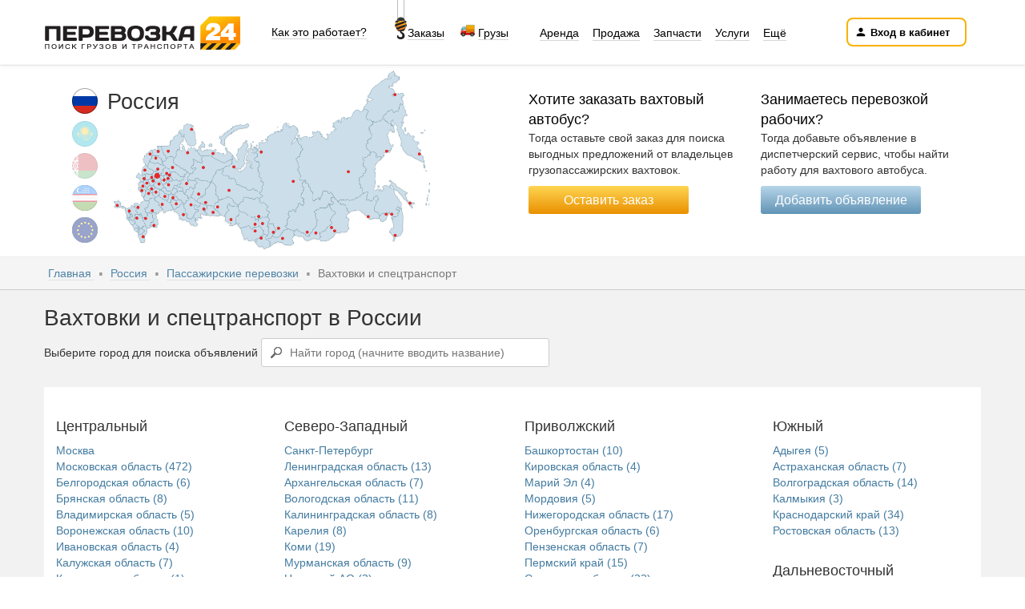

--- FILE ---
content_type: text/html; charset=UTF-8
request_url: https://perevozka24.com/arenda-passazhirskogo-transporta/vahtovye-avtobusy
body_size: 27762
content:
<!DOCTYPE html>
<html prefix="og: http://ogp.me/ns#">
<head>
  <title>Аренда вахтового автобуса в России — все перевозчики на одном сайте объявлений «Перевозка 24»</title>
  <meta name="description" content="Рекламные объявления от владельцев вахтовок в России.">
  <meta name="keywords" content="аренда вахтовки в России">
  <meta charset="utf-8">
  <meta http-equiv="X-UA-Compatible" content="IE=edge">
  <meta name="viewport" content="width=device-width, initial-scale=1">
              <meta content="text/html; charset=UTF-8" http-equiv="Content-Type">
        <meta property="og:type" content="website"/>
        <meta property="og:site_name" content="Perevozka24"/>
        <meta property="og:url" content="https://perevozka24.com"/>
        <meta property="og:description" content="Рекламные объявления от владельцев вахтовок в России."/>
        <meta property="og:title" content="Аренда вахтового автобуса в России — все перевозчики на одном сайте объявлений «Перевозка 24»"/>
        <meta property="og:image"
              content="https://perevozka24.com/img_beta/components/header/og_logo.png?v=2"/>
                  <script type="text/javascript">
    window.cPrefix = '';
    window.route = 'search/arenda-passazhirskogo-transporta';
  </script>
          <link href="https://imgp24.ru/cssbeta/bootstrap.min.css" rel="stylesheet">
  <link href="https://imgp24.ru/cssbeta/line-awesome.min.css" rel="stylesheet">
  <link href="https://imgp24.ru/cssbeta/cab/site.css?ver=3.4.5" rel="stylesheet">
          <link href="https://imgp24.ru/cssbeta/style.css?ver=3.2.34" rel="stylesheet" type="text/css">
        <link href="https://imgp24.ru/css/site.css?v=1.2.1" rel="stylesheet">
    <!--[if lt IE 9]>
    <script src="https://oss.maxcdn.com/html5shiv/3.7.2/html5shiv.min.js"></script>
    <script src="https://oss.maxcdn.com/respond/1.4.2/respond.min.js"></script>
    <![endif]-->
    <link rel="apple-touch-icon" sizes="120x120" href="/img_beta/favicon/apple-touch-icon.png">
<link rel="icon" type="image/png" sizes="32x32" href="/img_beta/favicon/favicon-32x32.png">
<link rel="icon" type="image/png" sizes="16x16" href="/img_beta/favicon/favicon-16x16.png">
<!--<link rel="mask-icon" href="/img_beta/favicon/safari-pinned-tab.svg" color="#FAB71D">!-->
<link rel="manifest" href="/img_beta/favicon/site.webmanifest">
<meta name="msapplication-TileColor" content="#da532c">
<meta name="msapplication-config" content="/img_beta/favicon/browserconfig.xml">
<link rel="icon" href="/img_beta/favicon/favicon.svg">
<meta name="theme-color" content="#ffffff">              <meta name="google-site-verification" content="lld3NuQCVGMs2TTJZAR90-f-uPHo9J12XrkxhatfuZA">
        <meta name='yandex-verification' content='c01ea1731d8b6685'>
          <link rel="search" type="application/opensearchdescription+xml" title="Перевозка24" href="/opensearch.xml" />
                          <!-- Top.Mail.Ru counter -->
<script type="text/javascript">
var _tmr = window._tmr || (window._tmr = []);
_tmr.push({id: "3346750", type: "pageView", start: (new Date()).getTime()});
(function (d, w, id) {
  if (d.getElementById(id)) return;
  var ts = d.createElement("script"); ts.type = "text/javascript"; ts.async = true; ts.id = id;
  ts.src = "https://top-fwz1.mail.ru/js/code.js";
  var f = function () {var s = d.getElementsByTagName("script")[0]; s.parentNode.insertBefore(ts, s);};
  if (w.opera == "[object Opera]") { d.addEventListener("DOMContentLoaded", f, false); } else { f(); }
})(document, window, "tmr-code");
</script>
<noscript><div><img src="https://top-fwz1.mail.ru/counter?id=3346750;js=na" style="position:absolute;left:-9999px;" alt="Top.Mail.Ru" /></div></noscript>
<!-- /Top.Mail.Ru counter -->
                <script type="application/ld+json">
    {
        "@context" : "http://schema.org",
        "@type" : "Organization",
        "name" : "Перевозка 24",
        "url" : "https://perevozka24.com",
        "logo" : "https://perevozka24.com/img_beta/favicon/favicon.svg",
        "image": "https://perevozka24.com/img/ck_upload/vhod.png",
        "address" : {
            "@type" : "PostalAddress",
            "streetAddress" : "Московская область, г. Долгопрудный, Лихачевский проезд д. 8, офис № 610 (технопарк Лихачёвский КПП №2)",
                        "postalCode" : "141701",
                        "addressLocality" : "Долгопрудный"
        },
        "telephone" : "8 (800) 301-22-40",
        "email" : "info@perevozka24.ru",
                "sameAs" : [
            "https://vk.com/onlineperevozka",
            "https://t.me/Perevozka24Russia",
            "https://ok.ru/group/53716269727983"
        ]
            }
</script>
    </head>
<body itemscope itemtype="https://schema.org/WebPage">

    <header itemscope itemtype="http://schema.org/WPHeader">
    <meta itemprop="name" content="Аренда вахтового автобуса в России — все перевозчики на одном сайте объявлений «Перевозка 24»">
    <div class="c-mobile-search">
        <div class="ms-inner">
            <form action="/fast-search" method="post">
                <div class="ms-field-group">

                    <span rel="https://perevozka24.com/cabmenu" class="javalnk ms-menu-button cabmenu-link" type="button">
                        <img src="https://imgp24.ru/img_beta/components/mobile-search/menu-button.svg">
                    </span>

                    <input type="text" name="q" value="" placeholder="Поиск техники рядом…">
                    <input type="hidden" name="region_id" id="header-search-submit-region-id" value="">
                    <input type="hidden" name="city_id" id="header-search-submit-city-id" value="0">
                    <button class="ms-search-button" type="submit">Найти</button>
                </div>
            </form>
        </div>
    </div>

    <!-- c-header-site -->
    <div class="c-header-site">
      <div class="hs-inner">
        <div class="hs-top">
            <div class="hs-brand">
                                    <img class="javalnk" rel="https://perevozka24.com" src="https://imgp24.ru/img_beta/mobil/logo.png">
                            </div>

                        <div class="hs-link hs-hide">
                  <div class="hs-item">
                      <span class="javalnk open-big-menu" data-open="hs-action-how-it-is-work" rel="https://perevozka24.com/rules">Как это работает?</span>
                  </div>
              </div>

              <div class="hs-link hs-extra hs-hide">
                  <div class="hs-item">
                      <img class="hs-hook" src="https://imgp24.ru/img_beta/components/header/hook.png">
                      <span class="javalnk open-big-menu" data-open="hs-action-orders" rel="dolgosrochnaya-arenda">Заказы</span>
                      <img class="hs-truck" src="https://imgp24.ru/img_beta/components/header/truck2.png">
                      <span class="javalnk open-big-menu" data-open="hs-action-gruz" rel="poisk-gruzov">Грузы</span>
                  </div>
              </div>
          
                        <div class="hs-search v-guest" itemscope itemtype="https://schema.org/WebSite">

                  
                  <div class="hs-search-row">
                                                <div class="hs-search-cell">
                              <span class="javalnk open-big-menu" data-open="hs-action-arenda" rel="https://perevozka24.com/arenda-spetstehniki">Аренда</span>
                          </div>
                          <div class="hs-search-cell">
                              <span class="javalnk open-big-menu" data-open="hs-action-prodaza" rel="https://perevozka24.com/prodazha-spetstehniki">Продажа</span>
                          </div>

                                                        <div class="hs-search-cell">
                                  <span class="javalnk open-big-menu" data-open="hs-action-zapchasti" rel="https://perevozka24.com/zapchasti-spectehniki">Запчасти</span>
                              </div>

                              <div class="hs-search-cell">
                                  <span class="javalnk open-big-menu" data-open="hs-action-uslugi" rel="https://perevozka24.com/spetsialniye-uslugi">Услуги</span>
                              </div>

                              <div class="hs-search-cell">
                                  <span class="javalnk open-big-menu" data-open="hs-action-other" rel="https://perevozka24.com/services">Ещё</span>
                              </div>

                                                                   </div>

              </div>
          
                                        
                        <div class="hs-link">
                <div class="hs-item hs-item-auth">
                                      <button id="open-cab-btn" class="hs-dashboard-button v-dashboard javalnk" type="button" rel="https://perevozka24.com/login">
                      <span class="icon">
                          <img src="https://imgp24.ru/img_beta/components/header/person.svg">
                      </span>
                      <span class="value">Вход в кабинет</span>
                    </button>
                                  </div>
              </div>
                            </div>

        <div class="hs-bottom">

          <div class="hs-link">
            <span class="show-search">
              <span class="hs-icon">
                <img src="https://imgp24.ru/img_beta/components/header/truck-search.svg">
              </span>
              <span class="hs-value text-search"></span>
            </span>
          </div>

          <div class="hs-link">
            <span rel="poisk-transporta" class="javalnk yevent">
              <span class="hs-icon">
                <img src="https://imgp24.ru/img_beta/components/header/route.svg">
              </span>
              <span class="hs-value text-poisk-transporta"></span>
            </span>
          </div>

          <div class="hs-link">
            <span data-yevent="ordersListButton" rel="dolgosrochnaya-arenda" class="javalnk yevent">
              <span class="hs-icon">
                <img src="https://imgp24.ru/img_beta/components/header/crane.svg">
              </span>
              <span class="hs-value text-dolgosrochnaya-arenda"></span>
            </span>
          </div>

          <div class="hs-link">
            <span class="javalnk" rel="poisk-gruzov">
              <span class="hs-icon">
                <img src="https://imgp24.ru/img_beta/components/header/box.svg">
              </span>
              <span class="hs-value text-poisk-gruzov"></span>
            </span>
          </div>

          <div class="hs-link">
            <span class="javalnk" rel="rules">
              <span class="hs-icon">
                <img src="https://imgp24.ru/img_beta/components/header/question.svg">
              </span>
              <span class="hs-value text-rules"></span>
            </span>
          </div>

        </div>

      </div>
                
<div class="hs-big-menu">
    <div class="hs-big-menu-list" id="hs-action-how-it-is-work">
        <div class="hs-big-menu-columns-wrap">
            <div class="hs-big-menu-columns">
                <div class="hs-big-menu-column-three">
                    <ul class="hs-big-menu-ul">
                        <li><a href="https://perevozka24.com/rules">О сервисе</a></li>
                        <li><a href="https://perevozka24.com/reklama-na-saite">Реклама на сайте</a></li>
                        <li><a href="https://perevozka24.com/rules#tarify">Тарифы и оплата</a></li>
                        <li><a href="https://perevozka24.com/statistica">Сотрудничество</a></li>
                        <li><a href="https://perevozka24.com/reviews">Отзывы</a></li>
                        <li><a href="https://perevozka24.com/contacts">Контакты</a></li>
                    </ul>
                </div>
                <div class="hs-big-menu-column-three">
                    <ul class="hs-big-menu-ul">
                        <li><a href="https://perevozka24.com/faq">Вопрос/Ответ</a></li>
                        <li><a href="https://perevozka24.com/expo">Выставки</a></li>
                        <li><a href="https://perevozka24.com/pages">Статьи и обзоры</a></li>
                        <li><a href="https://perevozka24.com/news">Новости</a></li>
                        <li><a href="https://perevozka24.com/rabota24">Вакансии</a></li>
                                                    <li><a href="https://perevozka24.com/forum">Форум</a></li>
                                            </ul>
                </div>
                <div class="hs-big-menu-column-three">
                    <ul class="hs-big-menu-ul">
                        <li><a href="https://perevozka24.com/poisk-transporta">Попутный транспорт</a></li>
                        <li><a href="https://perevozka24.com/rastoyanie">Расчёт расстояния</a></li>
             
                                                    <li><a href="https://perevozka24.com/faq#zakazchik">Для заказчиков</a></li>
                            <li><a href="https://perevozka24.com/faq#specialist">Для специалистов</a></li>
                            <li><a href="https://perevozka24.com/franshiza">Для партнёров</a></li>
                                            </ul>
                </div>
            </div>
        </div>
    </div>

    <div class="hs-big-menu-list" id="hs-action-orders">
        <div class="hs-big-menu-columns-wrap">
            <div class="hs-big-menu-columns">
                <div class="hs-big-menu-column-one">
                    <ul class="hs-big-menu-ul">
                        <li><a href="https://perevozka24.com/dolgosrochnaya-arenda/arenda-spetstehniki">Заказы на аренду спецтехники</a></li>
                        <li><a href="https://perevozka24.com/dolgosrochnaya-arenda/arenda-stroitelnogo-oborudovaniya">Заказы на аренду оборудования</a></li>
                        <li><a href="https://perevozka24.com/dolgosrochnaya-arenda/arenda-passazhirskogo-transporta">Заказы на пассажирский транспорт</a></li>
                        <li><a href="https://perevozka24.com/dolgosrochnaya-arenda/dostavka-gruzov">Заказы на строительные материалы</a></li>
                        <li><a href="https://perevozka24.com/dolgosrochnaya-arenda/spetsialniye-uslugi">Заказы на сопутствующие услуги</a></li>
                        <li><a href="https://perevozka24.com/dolgosrochnaya-arenda/prodazha-spetstehniki">Спрос на покупку спецтехники</a></li>
                    </ul>
                </div>
            </div>
        </div>
    </div>


    <div class="hs-big-menu-list" id="hs-action-gruz">
        <div class="hs-big-menu-columns-wrap">

            <div class="hs-big-menu-columns">
                <div class="hs-big-menu-column-one">
                    <ul class="hs-big-menu-ul">
                        <li><a href="https://perevozka24.com/poisk-gruzov/1-tonna">Грузы до 1 тонны</a></li>
                        <li><a href="https://perevozka24.com/poisk-gruzov/2-tonny">Грузы до 2 тонн</a></li>
                        <li><a href="https://perevozka24.com/poisk-gruzov/3-tonny">Грузы до 3 тонн</a></li>
                        <li><a href="https://perevozka24.com/poisk-gruzov/5-tonn">Грузы до 5 тонн</a></li>
                        <li><a href="https://perevozka24.com/poisk-gruzov/10-tonn">Грузы до 10 тонн</a></li>
                        <li><a href="https://perevozka24.com/poisk-gruzov/20-tonn">Грузы до 20 тонн</a></li>
                    </ul>
                </div>
            </div>
        </div>
    </div>

    <div class="hs-big-menu-list" id="hs-action-arenda">
        <div class="hs-big-menu-columns-wrap">
            <div class="hs-big-menu-columns">
                <div class="hs-big-menu-column">
                    <ul class="hs-big-menu-ul">
                        <li><a href="https://perevozka24.com/gruzoperevozki">Грузовой транспорт</a></li>
                        <li><a href="https://perevozka24.com/arenda-passazhirskogo-transporta">Пассажирский транспорт</a></li>
                        <li><a href="https://perevozka24.com/zemleroynaya-tehnika">Землеройная техника</a></li>
                        <li><a href="https://perevozka24.com/mini-tehnika">Мини-техника</a></li>
                        <li><a href="https://perevozka24.com/podyemnaya-tehnika">Подъемная техника</a></li>
                        <li><a href="https://perevozka24.com/komunalnaya-tehnika">Коммунальная техника</a></li>
                    </ul>
                </div>
                <div class="hs-big-menu-column">
                    <ul class="hs-big-menu-ul">
                        <li><a href="https://perevozka24.com/dorognaya-tehnika">Дорожная техника</a></li>
                        <li><a href="https://perevozka24.com/stroitelnaya-tekhnika">Строительная техника</a></li>
                        <li><a href="https://perevozka24.com/demontajnaya-tehnika">Демонтажная техника</a></li>
                        <li><a href="https://perevozka24.com/gruzovaya-spectehnika">Грузовая спецтехника</a></li>
                        <li><a href="https://perevozka24.com/arenda-stroitelnogo-oborudovaniya">Строительное оборудование</a></li>
                        <li><a href="https://perevozka24.com/betonnoe-oborudovanie">Бетонное оборудование</a></li>
                    </ul>
                </div>
            </div>
        </div>
    </div>
    <div class="hs-big-menu-list" id="hs-action-prodaza">
        <div class="hs-big-menu-columns-wrap">
            <div class="hs-big-menu-columns">
                <div class="hs-big-menu-column">
                    <ul class="hs-big-menu-ul">
                        <li><a href="https://perevozka24.com/prodazha-spetstehniki">Спецтехника</a></li>
                        <li><a href="https://perevozka24.com/prodazha-gruzovikov">Грузовые автомобили</a></li>
                        <li><a href="https://perevozka24.com/prodazha-spetstehniki/pritsepy">Прицепы и полуприцепы</a></li>
                        <li><a href="https://perevozka24.com/prodazha-spetstehniki/tyagachi">Седельные тягачи</a></li>
                        <li><a href="https://perevozka24.com/prodazha-spetstehniki/avtobus">Автобусы</a></li>
                        <li><a href="https://perevozka24.com/prodazha-spetstehniki/mikroavtobusy">Микроавтобусы</a></li>
                    </ul>
                </div>
                <div class="hs-big-menu-column">
                    <ul class="hs-big-menu-ul">
                        <li><a href="https://perevozka24.com/prodazha-spetstehniki/navesnoe-oborudovanie">Навесное оборудование</a></li>
                        <li><a href="https://perevozka24.com/dostavka-gruzov">Строительные материалы</a></li>
                        <li><a href="https://perevozka24.com/zapchasti-spectehniki/shiny-i-diski">Грузовые шины и диски</a></li>
                        <li><a href="https://perevozka24.com/zapchasti-spectehniki/toplivo-benzin">Дизтопливо и бензин</a></li>
                    </ul>
                </div>
            </div>
        </div>
    </div>

    <div class="hs-big-menu-list" id="hs-action-zapchasti">
        <div class="hs-big-menu-columns-wrap">
            <div class="hs-big-menu-columns">
                <div class="hs-big-menu-column">
                    <ul class="hs-big-menu-ul">
                        <li><a href="https://perevozka24.com/zapchasti-spectehniki">Запчасти для спецтехники</a></li>
                        <li><a href="https://perevozka24.com/zapchasti-spectehniki/zapchasti-gruzovik">Запчасти для грузовиков</a></li>
                        <li><a href="https://perevozka24.com/zapchasti-spectehniki/zapchasti-polupricep">Запчасти для полуприцепов</a></li>
                        <li><a href="https://perevozka24.com/zapchasti-spectehniki/zapchasti-avtobus">Запчасти для автобусов</a></li>
                        <li><a href="https://perevozka24.com/zapchasti-spectehniki/masla-i-smazki">Смазочные материалы</a></li>
                        <li><a href="https://perevozka24.com/podbor-zapchastei">Подбор запчастей</a></li>
                    </ul>
                </div>

                <div class="hs-big-menu-column">
                    <ul class="hs-big-menu-ul">
                        <li><a href="https://perevozka24.com/spetsialniye-uslugi/remont-spectehniki">Сервисы по ремонту</a></li>
                        <li><a href="https://perevozka24.com/gruzovoj-avtoservis">Грузовые автосервисы</a></li>
                        <li><a href="https://perevozka24.com/vyezdnoj-servis">Выездные сервисы</a></li>
                        <li><a href="https://perevozka24.com/gruzovaya-mojka">Грузовые мойки</a></li>
                        <li><a href="https://perevozka24.com/gruzovoj-shinomontazh">Шиномонтажи</a></li>
                    </ul>
                </div>
            </div>

        </div>
    </div>

    <div class="hs-big-menu-list" id="hs-action-uslugi">
        <div class="hs-big-menu-columns-wrap">
            <div class="hs-big-menu-columns">
                <div class="hs-big-menu-column-three">
                    <ul class="hs-big-menu-ul">
                        <li><a href="https://perevozka24.com/gruzovoe-taksi">Грузовое такси</a></li>
                        <li><a href="https://perevozka24.com/kvartirnyj-pereezd">Квартирный переезд</a></li>
                        <li><a href="https://perevozka24.com/pereezd-na-dachu">Дачный переезд</a></li>
                        <li><a href="https://perevozka24.com/spetsialniye-uslugi/gruzchiki">Услуги грузчиков</a></li>
                        <li><a href="https://perevozka24.com/raznorabochie">Разнорабочие</a></li>
                        <li><a href="https://perevozka24.com/spetsialniye-uslugi/stroy-brigady">Строительные бригады</a></li>
                    </ul>
                </div>
                <div class="hs-big-menu-column-three">
                    <ul class="hs-big-menu-ul">
                        <li><a href="https://perevozka24.com/stroitelstvo-domov">Строительство домов</a></li>
                        <li><a href="https://perevozka24.com/remontnye-raboty">Ремонтные работы</a></li>
                        <li><a href="https://perevozka24.com/otdelochnye-raboty">Отделочные работы</a></li>
                        <li><a href="https://perevozka24.com/montajnye-raboty">Монтажные работы</a></li>
                        <li><a href="https://perevozka24.com/injenernye-raboty">Инженерные работы</a></li>
                        <li><a href="https://perevozka24.com/takelazhnye-uslugi">Такелажные работы</a></li>
                    </ul>
                </div>
                <div class="hs-big-menu-column-three">
                    <ul class="hs-big-menu-ul">
                        <li><a href="https://perevozka24.com/asfaltirovanie-territorii">Асфальтирование</a></li>
                        <li><a href="https://perevozka24.com/spetsialniye-uslugi/blagoustroystvo-territorii">Благоустройство</a></li>
                        <li><a href="https://perevozka24.com/spetsialniye-uslugi/vyvoz-musora">Вывоз мусора</a></li>
                        <li><a href="https://perevozka24.com/spetsialniye-uslugi/vyvoz-snega">Уборка и вывоз снега</a></li>
                        <li><a href="https://perevozka24.com/spetsialniye-uslugi/demontazh-zdaniy">Демонтажные работы</a></li>
                        <li><a href="https://perevozka24.com/arenda-spetstehniki/evakuatory">Услуги эвакуатора</a></li>
                    </ul>
                </div>
            </div>
        </div>
    </div>

    <div class="hs-big-menu-list" id="hs-action-other">
        <div class="hs-big-menu-columns-wrap">
            <div class="hs-big-menu-columns">
                <div class="hs-big-menu-column-three">
                    <ul class="hs-big-menu-ul">
                        <li><a href="https://perevozka24.com/lizing">Лизинг</a></li>
                        <li><a href="https://perevozka24.com/strahovka">Страхование</a></li>
                        <li><a href="https://perevozka24.com/marks">Производители</a></li>
                        <li><a href="https://perevozka24.com/analiz-rynka">Аналитика рынка</a></li>
                        <li><a href="https://perevozka24.com/dokumenty">Документы и договоры</a></li>
                                                    <li><a href="https://perevozka24.com/journal">Журнал Перевозка</a></li>
                                            </ul>
                </div>
            </div>
        </div>
    </div>
    <div class="hs-big-menu-bottom">
    <ul class="hs-big-menu-bottom-ul">
        <li><a href="https://perevozka24.com/fast-search">Поиск объявлений</a></li>
        <li><a href="https://perevozka24.com/vip" class="hot-link">Рейтинг компаний</a></li>
        <li><a href="https://perevozka24.com/vip/dispetcherskie-uslugi">Рейтинг диспетчеров</a></li>
        <li><a href="https://perevozka24.com/customers">Рейтинг заказчиков</a></li>
        <li><a href="https://perevozka24.com/catalog">Каталог</a></li>
        <li><a href="https://perevozka24.com/teboil" style="color: red;">Скидка на топливо Teboil</a></li>
    </ul>
</div></div>

          </div>
    <!-- /c-header-site -->

    <!-- filter-items-container -->
    <div id="filter-items-container"></div>
    <!-- /filter-items-container -->

    <!-- map-block -->
        <div class="map-block">
      <div class="container ru hidden-xs">
            <div class="flag-wrapper">
        <div class="main">
                            <img src="https://imgp24.ru/img_beta/index/russia-ico.png" >
                        <span>Россия</span>
        </div>
                                                                                                                                <img class="flag javalnk" rel="https://perevozka24.kz" src="https://imgp24.ru/img_beta/index/country2-ico.png" >
                                                                                            <img class="flag javalnk" rel="https://perevozka24.by" src="https://imgp24.ru/img_beta/index/country1-ico.png" >
                                                                                            <img class="flag javalnk" rel="https://perevozka24.uz" src="https://imgp24.ru/img_beta/index/country4-ico-off.png" >
                                                                            <img class="flag javalnk" rel="https://perevozka24.kg" src="https://imgp24.ru/img_beta/index/com-ico-off4.png">
            </div>
    <div class="map-wrapper javalnk" rel="regions"></div>
        <div class="top-buttons">
                                    <div class="order-block ">
                <p>
                    <span>Хотите заказать вахтовый автобус?</span>
<br>Тогда оставьте свой заказ для поиска выгодных предложений от владельцев грузопассажирских вахтовок.                </p>

                                <div class="javalnk yevent" data-yevent="leaveOrderHeader" rel="offer/vahtovye-avtobusy">Оставить заказ</div>
            </div>
                        
            <div class="client-search ">
                                                                <p><span>Занимаетесь перевозкой рабочих?</span>
<br>Тогда добавьте объявление в диспетчерский сервис, чтобы найти работу для вахтового автобуса.
</p>
                                                    
                <div class="javalnk yevent " data-yevent="addAdvHeader" rel="add/vahtovye-avtobusy">Добавить объявление</div>
            </div>        </div>
      </div>
    </div>
        <!-- /map-block -->

    <!-- c-modal-window -->
        <!-- loginEmail Modal -->
    <div class="c-modal-window" id="loginEmailModal" data-modal-window="login"></div>

    <!-- loginPhone Modal -->
    <div class="c-modal-window" id="loginPhoneModal" data-modal-window="loginPhone"></div>

    <!-- recoverPassEmail Modal -->
    <div class="c-modal-window" id="recoverEmailModal" data-modal-window="recoverEmailModal"></div>

    <!-- recoverPassPhone Modal -->
    <div class="c-modal-window" id="recoverPhoneModal" data-modal-window="recoverPhoneModal"></div>

    <!-- Registration Email -->
    <div class="c-modal-window" id="regEmailModal" data-modal-window="regEmailModal"></div>

    <!-- Registration Phone -->
    <div class="c-modal-window" id="regPhoneModal" data-modal-window="regPhoneModal"></div>

    <!-- confirmPhone Modal -->
    <div class="c-modal-window" id="confirmPhoneModal" data-modal-window="confirmPhoneModal"></div>
    
  </header>
  

<div class="c-mobile-map-menu">
    <div class="mmm-inner">
                <button                 class="show-search javalnk" rel="search-items?cat_id=47&region_id=0&city_id="                type="button">
            <span class="mmm-inner">
                <img src="https://imgp24.ru/img_beta/components/mobile-map-menu/filter.svg">
                <span>Фильтр</span>
            </span>
        </button>
        <button type="button"
                class="show-map javalnk"
                rel="map?typeof=pass&category=47"
        >
            <span class="mmm-inner">
                <img src="https://imgp24.ru/img_beta/components/mobile-map-menu/location.svg">
                <span>Карта</span>
            </span>
        </button>
        <button type="button" class="is-active">
            <span class="mmm-inner">
                <img src="https://imgp24.ru/img_beta/components/mobile-map-menu/list.svg">
                <span>Список</span>
            </span>
        </button>
    </div>
</div><div class=" main-content mob-margin rent region1 front-page rent2">
    <div class="breadcrumbs-wrapper">
    <div class="container">
        <ol class="breadcrumb" itemscope itemtype="http://schema.org/BreadcrumbList" >
            <li class="breadcrumb-item" itemprop="itemListElement" itemscope itemtype="http://schema.org/ListItem">
                <a itemprop="item" href="https://perevozka24.com">
                    Главная                    <meta itemprop="name" content="Главная">
                </a>
                <meta itemprop="position" content="1" />
            </li>
                            <li class="breadcrumb-item" itemprop="itemListElement" itemscope itemtype="http://schema.org/ListItem">
                    <a itemprop="item"
                        href="/regions">
                        Россия                        <meta itemprop="name" content="Россия">
                    </a>
                    <meta itemprop="position" content="2" />
                </li>

                            <li class="breadcrumb-item" itemprop="itemListElement" itemscope itemtype="http://schema.org/ListItem">
                    <a itemprop="item" href="/arenda-passazhirskogo-transporta">
                                                Пассажирские перевозки                        <meta itemprop="name" content="Пассажирские перевозки">
                                                </a>
                                                                                    <meta itemprop="position" content="3" />
                                    </li>
                            <li class="breadcrumb-item" itemprop="itemListElement" itemscope itemtype="http://schema.org/ListItem">
                                            Вахтовки и спецтранспорт                        <meta itemprop="name" content="Вахтовки и спецтранспорт">
                                                                <meta itemprop="position" content="4" />
                                    </li>
                        
        </ol>
    </div>
</div>    <div class="region rent rent2 rent3 calc passing-load cities-list-cat long-term rating no-topline companies">
        <div class="container with-mobile-menu">
                                                <h1>Вахтовки и спецтранспорт в России                    </h1>
                            
            <div class="region-title hidden-xs">
            <span>Выберите город для поиска объявлений</span>
        <input id="autocomplete-city" placeholder="Найти город (начните вводить название)" type="text"/>
    
</div>
    <span></span>
<span class="place-btn" id="place-btn-city" style="display: none;">Выберите город</span>
<div itemscope itemtype="http://schema.org/SiteNavigationElement" class="region-wrapper mb15 collaspe collapse in" id="region" aria-expanded="true">
    
    <div class="ul-toggle active" data-toggle="collapse in"
         data-target="#centralnyy">Центральный</div>
    <ul class="centralnyy collapse in"
        id="centralnyy">
                        <li>
                    <div class="h4" data-toggle="collapse in">Центральный</div>
                </li>
                            <li>
                                    
                                        <a itemprop="url" href="/moskva-50/arenda-passazhirskogo-transporta-vahtovye-avtobusy" rname="moskva" class="region_link_href" id="region-4312-47">
                        Москва                                                                                                    <meta itemprop="name" content="Москва">
                    </a>
                            </li>
                        <li>
                                    
                                        <a itemprop="url" href="/moskovskaya-oblast/arenda-passazhirskogo-transporta-vahtovye-avtobusy" rname="moskovskaya-oblast" class="region_link_href" id="region-4312-47">
                        Московская область                                                                                    (472)
                                                                            <meta itemprop="name" content="Московская область">
                    </a>
                            </li>
                        <li>
                                    
                                        <a itemprop="url" href="/belgorodskaya-oblast/arenda-passazhirskogo-transporta-vahtovye-avtobusy" rname="belgorodskaya-oblast" class="region_link_href" id="region-3352-47">
                        Белгородская область                                                                                    (6)
                                                                            <meta itemprop="name" content="Белгородская область">
                    </a>
                            </li>
                        <li>
                                    
                                        <a itemprop="url" href="/bryanskaya-oblast/arenda-passazhirskogo-transporta-vahtovye-avtobusy" rname="bryanskaya-oblast" class="region_link_href" id="region-3371-47">
                        Брянская область                                                                                    (8)
                                                                            <meta itemprop="name" content="Брянская область">
                    </a>
                            </li>
                        <li>
                                    
                                        <a itemprop="url" href="/vladimirskaya-oblast/arenda-passazhirskogo-transporta-vahtovye-avtobusy" rname="vladimirskaya-oblast" class="region_link_href" id="region-3437-47">
                        Владимирская область                                                                                    (5)
                                                                            <meta itemprop="name" content="Владимирская область">
                    </a>
                            </li>
                        <li>
                                    
                                        <a itemprop="url" href="/voronezhskaya-oblast/arenda-passazhirskogo-transporta-vahtovye-avtobusy" rname="voronezhskaya-oblast" class="region_link_href" id="region-3529-47">
                        Воронежская область                                                                                    (10)
                                                                            <meta itemprop="name" content="Воронежская область">
                    </a>
                            </li>
                        <li>
                                    
                                        <a itemprop="url" href="/ivanovskaya-oblast/arenda-passazhirskogo-transporta-vahtovye-avtobusy" rname="ivanovskaya-oblast" class="region_link_href" id="region-3675-47">
                        Ивановская область                                                                                    (4)
                                                                            <meta itemprop="name" content="Ивановская область">
                    </a>
                            </li>
                        <li>
                                    
                                        <a itemprop="url" href="/kaluzhskaya-oblast/arenda-passazhirskogo-transporta-vahtovye-avtobusy" rname="kaluzhskaya-oblast" class="region_link_href" id="region-3841-47">
                        Калужская область                                                                                    (7)
                                                                            <meta itemprop="name" content="Калужская область">
                    </a>
                            </li>
                        <li>
                                    
                                        <a itemprop="url" href="/kostromskaya-oblast/arenda-passazhirskogo-transporta-vahtovye-avtobusy" rname="kostromskaya-oblast" class="region_link_href" id="region-4026-47">
                        Костромская область                                                                                    (1)
                                                                            <meta itemprop="name" content="Костромская область">
                    </a>
                            </li>
                        <li>
                                    
                                        <a itemprop="url" href="/kurskaya-oblast/arenda-passazhirskogo-transporta-vahtovye-avtobusy" rname="kurskaya-oblast" class="region_link_href" id="region-4198-47">
                        Курская область                                                                                    (4)
                                                                            <meta itemprop="name" content="Курская область">
                    </a>
                            </li>
                        <li>
                                    
                                        <a itemprop="url" href="/lipetskaya-oblast/arenda-passazhirskogo-transporta-vahtovye-avtobusy" rname="lipetskaya-oblast" class="region_link_href" id="region-4227-47">
                        Липецкая область                                                                                    (3)
                                                                            <meta itemprop="name" content="Липецкая область">
                    </a>
                            </li>
                        <li>
                                    
                                        <a itemprop="url" href="/orlovskaya-oblast/arenda-passazhirskogo-transporta-vahtovye-avtobusy" rname="orlovskaya-oblast" class="region_link_href" id="region-4633-47">
                        Орловская область                                                                                    (4)
                                                                            <meta itemprop="name" content="Орловская область">
                    </a>
                            </li>
                        <li>
                                    
                                        <a itemprop="url" href="/ryazanskaya-oblast/arenda-passazhirskogo-transporta-vahtovye-avtobusy" rname="ryazanskaya-oblast" class="region_link_href" id="region-4861-47">
                        Рязанская область                                                                                    (5)
                                                                            <meta itemprop="name" content="Рязанская область">
                    </a>
                            </li>
                        <li>
                                    
                                        <a itemprop="url" href="/smolenskaya-oblast/arenda-passazhirskogo-transporta-vahtovye-avtobusy" rname="smolenskaya-oblast" class="region_link_href" id="region-5161-47">
                        Смоленская область                                                                                    (7)
                                                                            <meta itemprop="name" content="Смоленская область">
                    </a>
                            </li>
                        <li>
                                    
                                        <a itemprop="url" href="/tambovskaya-oblast/arenda-passazhirskogo-transporta-vahtovye-avtobusy" rname="tambovskaya-oblast" class="region_link_href" id="region-5225-47">
                        Тамбовская область                                                                                    (10)
                                                                            <meta itemprop="name" content="Тамбовская область">
                    </a>
                            </li>
                        <li>
                                    
                                        <a itemprop="url" href="/tverskaya-oblast/arenda-passazhirskogo-transporta-vahtovye-avtobusy" rname="tverskaya-oblast" class="region_link_href" id="region-3784-47">
                        Тверская область                                                                                    (6)
                                                                            <meta itemprop="name" content="Тверская область">
                    </a>
                            </li>
                        <li>
                                    
                                        <a itemprop="url" href="/tulskaya-oblast/arenda-passazhirskogo-transporta-vahtovye-avtobusy" rname="tulskaya-oblast" class="region_link_href" id="region-5326-47">
                        Тульская область                                                                                    (9)
                                                                            <meta itemprop="name" content="Тульская область">
                    </a>
                            </li>
                        <li>
                                    
                                        <a itemprop="url" href="/yaroslavskaya-oblast/arenda-passazhirskogo-transporta-vahtovye-avtobusy" rname="yaroslavskaya-oblast" class="region_link_href" id="region-5625-47">
                        Ярославская область                                                                                    (4)
                                                                            <meta itemprop="name" content="Ярославская область">
                    </a>
                            </li>
                </ul>
    
    <div class="ul-toggle active" data-toggle="collapse in"
         data-target="#krymskiy">Крымский</div>
    <ul class="krymskiy collapse in"
        id="krymskiy">
                        <li>
                    <div class="h4" data-toggle="collapse in">Крымский</div>
                </li>
                            <li>
                                    
                                        <a itemprop="url" href="/sevastopol-82/arenda-passazhirskogo-transporta-vahtovye-avtobusy" rname="sevastopol" class="region_link_href" id="region-5019396-47">
                        Севастополь                                                                                    (9)
                                                                            <meta itemprop="name" content="Севастополь">
                    </a>
                            </li>
                        <li>
                                    
                                        <a itemprop="url" href="/doneckaya-oblast/arenda-passazhirskogo-transporta-vahtovye-avtobusy" rname="doneckaya-oblast" class="region_link_href" id="region-10040113-47">
                        Донецкая область                                                                                    (4)
                                                                            <meta itemprop="name" content="Донецкая область">
                    </a>
                            </li>
                        <li>
                                    
                                        <a itemprop="url" href="/zaporozhskaya-oblast/arenda-passazhirskogo-transporta-vahtovye-avtobusy" rname="zaporozhskaya-oblast" class="region_link_href" id="region-10040114-47">
                        Запорожская область                                                                                    (3)
                                                                            <meta itemprop="name" content="Запорожская область">
                    </a>
                            </li>
                        <li>
                                    
                                        <a itemprop="url" href="/luganskaya-oblast/arenda-passazhirskogo-transporta-vahtovye-avtobusy" rname="luganskaya-oblast" class="region_link_href" id="region-10040115-47">
                        Луганская область                                                                                    (3)
                                                                            <meta itemprop="name" content="Луганская область">
                    </a>
                            </li>
                        <li>
                                    
                                        <a itemprop="url" href="/hersonskaya-oblast/arenda-passazhirskogo-transporta-vahtovye-avtobusy" rname="hersonskaya-oblast" class="region_link_href" id="region-10040116-47">
                        Херсонская область                                                                                    (3)
                                                                            <meta itemprop="name" content="Херсонская область">
                    </a>
                            </li>
                        <li>
                                    
                                        <a itemprop="url" href="/avtonomnaya-respublika-krym/arenda-passazhirskogo-transporta-vahtovye-avtobusy" rname="avtonomnaya-respublika-krym" class="region_link_href" id="region-5019396-47">
                        Республика Крым                                                                                    (25)
                                                                            <meta itemprop="name" content="Республика Крым">
                    </a>
                            </li>
                </ul>
    
    <div class="ul-toggle active" data-toggle="collapse in"
         data-target="#severo-zapadnyy">Северо-Западный</div>
    <ul class="severo-zapadnyy collapse in"
        id="severo-zapadnyy">
                        <li>
                    <div class="h4" data-toggle="collapse in">Северо-Западный</div>
                </li>
                            <li>
                                    
                                        <a itemprop="url" href="/sankt-peterburg-47/arenda-passazhirskogo-transporta-vahtovye-avtobusy" rname="sankt-peterburg" class="region_link_href" id="region-4925-47">
                        Санкт-Петербург                                                                                                    <meta itemprop="name" content="Санкт-Петербург">
                    </a>
                            </li>
                        <li>
                                    
                                        <a itemprop="url" href="/leningradskaya-oblast/arenda-passazhirskogo-transporta-vahtovye-avtobusy" rname="leningradskaya-oblast" class="region_link_href" id="region-4925-47">
                        Ленинградская область                                                                                    (13)
                                                                            <meta itemprop="name" content="Ленинградская область">
                    </a>
                            </li>
                        <li>
                                    
                                        <a itemprop="url" href="/arhangelskaya-oblast/arenda-passazhirskogo-transporta-vahtovye-avtobusy" rname="arhangelskaya-oblast" class="region_link_href" id="region-3251-47">
                        Архангельская область                                                                                    (7)
                                                                            <meta itemprop="name" content="Архангельская область">
                    </a>
                            </li>
                        <li>
                                    
                                        <a itemprop="url" href="/vologodskaya-oblast/arenda-passazhirskogo-transporta-vahtovye-avtobusy" rname="vologodskaya-oblast" class="region_link_href" id="region-3503-47">
                        Вологодская область                                                                                    (11)
                                                                            <meta itemprop="name" content="Вологодская область">
                    </a>
                            </li>
                        <li>
                                    
                                        <a itemprop="url" href="/kaliningradskaya-oblast/arenda-passazhirskogo-transporta-vahtovye-avtobusy" rname="kaliningradskaya-oblast" class="region_link_href" id="region-3761-47">
                        Калининградская область                                                                                    (8)
                                                                            <meta itemprop="name" content="Калининградская область">
                    </a>
                            </li>
                        <li>
                                    
                                        <a itemprop="url" href="/kareliya/arenda-passazhirskogo-transporta-vahtovye-avtobusy" rname="kareliya" class="region_link_href" id="region-3892-47">
                        Карелия                                                                                    (8)
                                                                            <meta itemprop="name" content="Карелия">
                    </a>
                            </li>
                        <li>
                                    
                                        <a itemprop="url" href="/komi/arenda-passazhirskogo-transporta-vahtovye-avtobusy" rname="komi" class="region_link_href" id="region-3994-47">
                        Коми                                                                                    (19)
                                                                            <meta itemprop="name" content="Коми">
                    </a>
                            </li>
                        <li>
                                    
                                        <a itemprop="url" href="/murmanskaya-oblast/arenda-passazhirskogo-transporta-vahtovye-avtobusy" rname="murmanskaya-oblast" class="region_link_href" id="region-4481-47">
                        Мурманская область                                                                                    (9)
                                                                            <meta itemprop="name" content="Мурманская область">
                    </a>
                            </li>
                        <li>
                                    
                                        <a itemprop="url" href="/nenetskiy-ao/arenda-passazhirskogo-transporta-vahtovye-avtobusy" rname="nenetskiy-ao" class="region_link_href" id="region-5019399-47">
                        Ненецкий АО                                                                                    (3)
                                                                            <meta itemprop="name" content="Ненецкий АО">
                    </a>
                            </li>
                        <li>
                                    
                                        <a itemprop="url" href="/novgorodskaya-oblast/arenda-passazhirskogo-transporta-vahtovye-avtobusy" rname="novgorodskaya-oblast" class="region_link_href" id="region-4503-47">
                        Новгородская область                                                                                    (6)
                                                                            <meta itemprop="name" content="Новгородская область">
                    </a>
                            </li>
                        <li>
                                    
                                        <a itemprop="url" href="/pskovskaya-oblast/arenda-passazhirskogo-transporta-vahtovye-avtobusy" rname="pskovskaya-oblast" class="region_link_href" id="region-4773-47">
                        Псковская область                                                                                    (4)
                                                                            <meta itemprop="name" content="Псковская область">
                    </a>
                            </li>
                </ul>
    
    <div class="ul-toggle active" data-toggle="collapse in"
         data-target="#sibirskiy">Сибирский</div>
    <ul class="sibirskiy collapse in"
        id="sibirskiy">
                        <li>
                    <div class="h4" data-toggle="collapse in">Сибирский</div>
                </li>
                            <li>
                                    
                                        <a itemprop="url" href="/altaiskiy-krai/arenda-passazhirskogo-transporta-vahtovye-avtobusy" rname="altaiskiy-krai" class="region_link_href" id="region-3160-47">
                        Алтайский край                                                                                    (6)
                                                                            <meta itemprop="name" content="Алтайский край">
                    </a>
                            </li>
                        <li>
                                    
                                        <a itemprop="url" href="/buryatiya/arenda-passazhirskogo-transporta-vahtovye-avtobusy" rname="buryatiya" class="region_link_href" id="region-3407-47">
                        Бурятия                                                                                    (5)
                                                                            <meta itemprop="name" content="Бурятия">
                    </a>
                            </li>
                        <li>
                                    
                                        <a itemprop="url" href="/zabaikalskii-krai/arenda-passazhirskogo-transporta-vahtovye-avtobusy" rname="zabaikalskii-krai" class="region_link_href" id="region-5555-47">
                        Забайкальский край                                                                                    (6)
                                                                            <meta itemprop="name" content="Забайкальский край">
                    </a>
                            </li>
                        <li>
                                    
                                        <a itemprop="url" href="/irkutskaya-oblast/arenda-passazhirskogo-transporta-vahtovye-avtobusy" rname="irkutskaya-oblast" class="region_link_href" id="region-3703-47">
                        Иркутская область                                                                                    (33)
                                                                            <meta itemprop="name" content="Иркутская область">
                    </a>
                            </li>
                        <li>
                                    
                                        <a itemprop="url" href="/kemerovskaya-oblast/arenda-passazhirskogo-transporta-vahtovye-avtobusy" rname="kemerovskaya-oblast" class="region_link_href" id="region-3921-47">
                        Кемеровская область                                                                                    (6)
                                                                            <meta itemprop="name" content="Кемеровская область">
                    </a>
                            </li>
                        <li>
                                    
                                        <a itemprop="url" href="/krasnoyarskiy-kray/arenda-passazhirskogo-transporta-vahtovye-avtobusy" rname="krasnoyarskiy-kray" class="region_link_href" id="region-4105-47">
                        Красноярский край                                                                                    (16)
                                                                            <meta itemprop="name" content="Красноярский край">
                    </a>
                            </li>
                        <li>
                                    
                                        <a itemprop="url" href="/novosibirskaya-oblast/arenda-passazhirskogo-transporta-vahtovye-avtobusy" rname="novosibirskaya-oblast" class="region_link_href" id="region-4528-47">
                        Новосибирская область                                                                                    (6)
                                                                            <meta itemprop="name" content="Новосибирская область">
                    </a>
                            </li>
                        <li>
                                    
                                        <a itemprop="url" href="/omskaya-oblast/arenda-passazhirskogo-transporta-vahtovye-avtobusy" rname="omskaya-oblast" class="region_link_href" id="region-4561-47">
                        Омская область                                                                                    (5)
                                                                            <meta itemprop="name" content="Омская область">
                    </a>
                            </li>
                        <li>
                                    
                                        <a itemprop="url" href="/respublika-altay/arenda-passazhirskogo-transporta-vahtovye-avtobusy" rname="respublika-altay" class="region_link_href" id="region-5019398-47">
                        Республика Алтай                                                                                    (7)
                                                                            <meta itemprop="name" content="Республика Алтай">
                    </a>
                            </li>
                        <li>
                                    
                                        <a itemprop="url" href="/tomskaya-oblast/arenda-passazhirskogo-transporta-vahtovye-avtobusy" rname="tomskaya-oblast" class="region_link_href" id="region-5291-47">
                        Томская область                                                                                    (4)
                                                                            <meta itemprop="name" content="Томская область">
                    </a>
                            </li>
                        <li>
                                    
                                        <a itemprop="url" href="/tuva/arenda-passazhirskogo-transporta-vahtovye-avtobusy" rname="tuva" class="region_link_href" id="region-5312-47">
                        Тыва                                                                                    (4)
                                                                            <meta itemprop="name" content="Тыва">
                    </a>
                            </li>
                        <li>
                                    
                                        <a itemprop="url" href="/hakasiya/arenda-passazhirskogo-transporta-vahtovye-avtobusy" rname="hakasiya" class="region_link_href" id="region-2316497-47">
                        Хакасия                                                                                    (3)
                                                                            <meta itemprop="name" content="Хакасия">
                    </a>
                            </li>
                </ul>
    
    <div class="ul-toggle active" data-toggle="collapse in"
         data-target="#privolzhskiy">Приволжский</div>
    <ul class="privolzhskiy collapse in"
        id="privolzhskiy">
                        <li>
                    <div class="h4" data-toggle="collapse in">Приволжский</div>
                </li>
                            <li>
                                    
                                        <a itemprop="url" href="/bashkiriya/arenda-passazhirskogo-transporta-vahtovye-avtobusy" rname="bashkiriya" class="region_link_href" id="region-3296-47">
                        Башкортостан                                                                                    (10)
                                                                            <meta itemprop="name" content="Башкортостан">
                    </a>
                            </li>
                        <li>
                                    
                                        <a itemprop="url" href="/kirovskaya-oblast/arenda-passazhirskogo-transporta-vahtovye-avtobusy" rname="kirovskaya-oblast" class="region_link_href" id="region-3952-47">
                        Кировская область                                                                                    (4)
                                                                            <meta itemprop="name" content="Кировская область">
                    </a>
                            </li>
                        <li>
                                    
                                        <a itemprop="url" href="/mariy-el/arenda-passazhirskogo-transporta-vahtovye-avtobusy" rname="mariy-el" class="region_link_href" id="region-4270-47">
                        Марий Эл                                                                                    (4)
                                                                            <meta itemprop="name" content="Марий Эл">
                    </a>
                            </li>
                        <li>
                                    
                                        <a itemprop="url" href="/mordoviya/arenda-passazhirskogo-transporta-vahtovye-avtobusy" rname="mordoviya" class="region_link_href" id="region-4287-47">
                        Мордовия                                                                                    (5)
                                                                            <meta itemprop="name" content="Мордовия">
                    </a>
                            </li>
                        <li>
                                    
                                        <a itemprop="url" href="/nizhegorodskaya-oblast/arenda-passazhirskogo-transporta-vahtovye-avtobusy" rname="nizhegorodskaya-oblast" class="region_link_href" id="region-3563-47">
                        Нижегородская область                                                                                    (17)
                                                                            <meta itemprop="name" content="Нижегородская область">
                    </a>
                            </li>
                        <li>
                                    
                                        <a itemprop="url" href="/orenburgskaya-oblast/arenda-passazhirskogo-transporta-vahtovye-avtobusy" rname="orenburgskaya-oblast" class="region_link_href" id="region-4593-47">
                        Оренбургская область                                                                                    (6)
                                                                            <meta itemprop="name" content="Оренбургская область">
                    </a>
                            </li>
                        <li>
                                    
                                        <a itemprop="url" href="/penzenskaya-oblast/arenda-passazhirskogo-transporta-vahtovye-avtobusy" rname="penzenskaya-oblast" class="region_link_href" id="region-4657-47">
                        Пензенская область                                                                                    (7)
                                                                            <meta itemprop="name" content="Пензенская область">
                    </a>
                            </li>
                        <li>
                                    
                                        <a itemprop="url" href="/permskaya-oblast/arenda-passazhirskogo-transporta-vahtovye-avtobusy" rname="permskaya-oblast" class="region_link_href" id="region-4689-47">
                        Пермский край                                                                                    (15)
                                                                            <meta itemprop="name" content="Пермский край">
                    </a>
                            </li>
                        <li>
                                    
                                        <a itemprop="url" href="/samarskaya-oblast/arenda-passazhirskogo-transporta-vahtovye-avtobusy" rname="samarskaya-oblast" class="region_link_href" id="region-4891-47">
                        Самарская область                                                                                    (22)
                                                                            <meta itemprop="name" content="Самарская область">
                    </a>
                            </li>
                        <li>
                                    
                                        <a itemprop="url" href="/saratovskaya-oblast/arenda-passazhirskogo-transporta-vahtovye-avtobusy" rname="saratovskaya-oblast" class="region_link_href" id="region-4969-47">
                        Саратовская область                                                                                    (8)
                                                                            <meta itemprop="name" content="Саратовская область">
                    </a>
                            </li>
                        <li>
                                    
                                        <a itemprop="url" href="/tatarstan/arenda-passazhirskogo-transporta-vahtovye-avtobusy" rname="tatarstan" class="region_link_href" id="region-5246-47">
                        Татарстан                                                                                    (13)
                                                                            <meta itemprop="name" content="Татарстан">
                    </a>
                            </li>
                        <li>
                                    
                                        <a itemprop="url" href="/udmurtiua/arenda-passazhirskogo-transporta-vahtovye-avtobusy" rname="udmurtiua" class="region_link_href" id="region-5404-47">
                        Удмуртия                                                                                    (4)
                                                                            <meta itemprop="name" content="Удмуртия">
                    </a>
                            </li>
                        <li>
                                    
                                        <a itemprop="url" href="/ulyanovskaya-oblast/arenda-passazhirskogo-transporta-vahtovye-avtobusy" rname="ulyanovskaya-oblast" class="region_link_href" id="region-5432-47">
                        Ульяновская область                                                                                    (6)
                                                                            <meta itemprop="name" content="Ульяновская область">
                    </a>
                            </li>
                        <li>
                                    
                                        <a itemprop="url" href="/chuvashiya/arenda-passazhirskogo-transporta-vahtovye-avtobusy" rname="chuvashiya" class="region_link_href" id="region-5600-47">
                        Чувашия                                                                                    (5)
                                                                            <meta itemprop="name" content="Чувашия">
                    </a>
                            </li>
                </ul>
    
    <div class="ul-toggle active" data-toggle="collapse in"
         data-target="#uralskiy">Уральский</div>
    <ul class="uralskiy collapse in"
        id="uralskiy">
                        <li>
                    <div class="h4" data-toggle="collapse in">Уральский</div>
                </li>
                            <li>
                                    
                                        <a itemprop="url" href="/kurganskaya-oblast/arenda-passazhirskogo-transporta-vahtovye-avtobusy" rname="kurganskaya-oblast" class="region_link_href" id="region-4176-47">
                        Курганская область                                                                                    (3)
                                                                            <meta itemprop="name" content="Курганская область">
                    </a>
                            </li>
                        <li>
                                    
                                        <a itemprop="url" href="/sverdlovskaya-oblast/arenda-passazhirskogo-transporta-vahtovye-avtobusy" rname="sverdlovskaya-oblast" class="region_link_href" id="region-5080-47">
                        Свердловская область                                                                                    (23)
                                                                            <meta itemprop="name" content="Свердловская область">
                    </a>
                            </li>
                        <li>
                                    
                                        <a itemprop="url" href="/tumenskaya-oblast/arenda-passazhirskogo-transporta-vahtovye-avtobusy" rname="tumenskaya-oblast" class="region_link_href" id="region-5356-47">
                        Тюменская область                                                                                    (14)
                                                                            <meta itemprop="name" content="Тюменская область">
                    </a>
                            </li>
                        <li>
                                    
                                        <a itemprop="url" href="/hanty-mansiysk/arenda-passazhirskogo-transporta-vahtovye-avtobusy" rname="hanty-mansiysk" class="region_link_href" id="region-2499002-47">
                        Ханты-Мансийский АО                                                                                    (38)
                                                                            <meta itemprop="name" content="Ханты-Мансийский АО">
                    </a>
                            </li>
                        <li>
                                    
                                        <a itemprop="url" href="/chelyabinskaya-oblast/arenda-passazhirskogo-transporta-vahtovye-avtobusy" rname="chelyabinskaya-oblast" class="region_link_href" id="region-5507-47">
                        Челябинская область                                                                                    (8)
                                                                            <meta itemprop="name" content="Челябинская область">
                    </a>
                            </li>
                        <li>
                                    
                                        <a itemprop="url" href="/yamalo-nenetskiy-ao/arenda-passazhirskogo-transporta-vahtovye-avtobusy" rname="yamalo-nenetskiy-ao" class="region_link_href" id="region-5019394-47">
                        Ямало-Ненецкий АО                                                                                    (36)
                                                                            <meta itemprop="name" content="Ямало-Ненецкий АО">
                    </a>
                            </li>
                </ul>
    
    <div class="ul-toggle active" data-toggle="collapse in"
         data-target="#yuzhnyy">Южный</div>
    <ul class="yuzhnyy collapse in"
        id="yuzhnyy">
                        <li>
                    <div class="h4" data-toggle="collapse in">Южный</div>
                </li>
                            <li>
                                    
                                        <a itemprop="url" href="/adygeya/arenda-passazhirskogo-transporta-vahtovye-avtobusy" rname="adygeya" class="region_link_href" id="region-1998532-47">
                        Адыгея                                                                                    (5)
                                                                            <meta itemprop="name" content="Адыгея">
                    </a>
                            </li>
                        <li>
                                    
                                        <a itemprop="url" href="/astrahanskaya-oblast/arenda-passazhirskogo-transporta-vahtovye-avtobusy" rname="astrahanskaya-oblast" class="region_link_href" id="region-3282-47">
                        Астраханская область                                                                                    (7)
                                                                            <meta itemprop="name" content="Астраханская область">
                    </a>
                            </li>
                        <li>
                                    
                                        <a itemprop="url" href="/volgogradskaya-oblast/arenda-passazhirskogo-transporta-vahtovye-avtobusy" rname="volgogradskaya-oblast" class="region_link_href" id="region-3468-47">
                        Волгоградская область                                                                                    (14)
                                                                            <meta itemprop="name" content="Волгоградская область">
                    </a>
                            </li>
                        <li>
                                    
                                        <a itemprop="url" href="/kalmykiya/arenda-passazhirskogo-transporta-vahtovye-avtobusy" rname="kalmykiya" class="region_link_href" id="region-3827-47">
                        Калмыкия                                                                                    (3)
                                                                            <meta itemprop="name" content="Калмыкия">
                    </a>
                            </li>
                        <li>
                                    
                                        <a itemprop="url" href="/krasnodarskiy-kray/arenda-passazhirskogo-transporta-vahtovye-avtobusy" rname="krasnodarskiy-kray" class="region_link_href" id="region-4052-47">
                        Краснодарский край                                                                                    (34)
                                                                            <meta itemprop="name" content="Краснодарский край">
                    </a>
                            </li>
                        <li>
                                    
                                        <a itemprop="url" href="/rostovskaya-oblast/arenda-passazhirskogo-transporta-vahtovye-avtobusy" rname="rostovskaya-oblast" class="region_link_href" id="region-4800-47">
                        Ростовская область                                                                                    (13)
                                                                            <meta itemprop="name" content="Ростовская область">
                    </a>
                            </li>
                </ul>
    
    <div class="ul-toggle active" data-toggle="collapse in"
         data-target="#dalnevostochnyy">Дальневосточный</div>
    <ul class="dalnevostochnyy collapse in"
        id="dalnevostochnyy">
                        <li>
                    <div class="h4" data-toggle="collapse in">Дальневосточный</div>
                </li>
                            <li>
                                    
                                        <a itemprop="url" href="/amurskaya-oblast/arenda-passazhirskogo-transporta-vahtovye-avtobusy" rname="amurskaya-oblast" class="region_link_href" id="region-3223-47">
                        Амурская область                                                                                    (10)
                                                                            <meta itemprop="name" content="Амурская область">
                    </a>
                            </li>
                        <li>
                                    
                                        <a itemprop="url" href="/evreiskaya-oblast/arenda-passazhirskogo-transporta-vahtovye-avtobusy" rname="evreiskaya-oblast" class="region_link_href" id="region-3673-47">
                        Еврейская АО                                                                                    (4)
                                                                            <meta itemprop="name" content="Еврейская АО">
                    </a>
                            </li>
                        <li>
                                    
                                        <a itemprop="url" href="/kamchatskaya-oblast/arenda-passazhirskogo-transporta-vahtovye-avtobusy" rname="kamchatskaya-oblast" class="region_link_href" id="region-3872-47">
                        Камчатский край                                                                                    (38)
                                                                            <meta itemprop="name" content="Камчатский край">
                    </a>
                            </li>
                        <li>
                                    
                                        <a itemprop="url" href="/magadanskaya-oblast/arenda-passazhirskogo-transporta-vahtovye-avtobusy" rname="magadanskaya-oblast" class="region_link_href" id="region-4243-47">
                        Магаданская область                                                                                    (3)
                                                                            <meta itemprop="name" content="Магаданская область">
                    </a>
                            </li>
                        <li>
                                    
                                        <a itemprop="url" href="/primorskiy-kray/arenda-passazhirskogo-transporta-vahtovye-avtobusy" rname="primorskiy-kray" class="region_link_href" id="region-4734-47">
                        Приморский край                                                                                    (8)
                                                                            <meta itemprop="name" content="Приморский край">
                    </a>
                            </li>
                        <li>
                                    
                                        <a itemprop="url" href="/yakutiya/arenda-passazhirskogo-transporta-vahtovye-avtobusy" rname="yakutiya" class="region_link_href" id="region-5011-47">
                        Саха (Якутия)                                                                                    (10)
                                                                            <meta itemprop="name" content="Саха (Якутия)">
                    </a>
                            </li>
                        <li>
                                    
                                        <a itemprop="url" href="/sahalin/arenda-passazhirskogo-transporta-vahtovye-avtobusy" rname="sahalin" class="region_link_href" id="region-5052-47">
                        Сахалинская область                                                                                    (4)
                                                                            <meta itemprop="name" content="Сахалинская область">
                    </a>
                            </li>
                        <li>
                                    
                                        <a itemprop="url" href="/habarovskiy-kray/arenda-passazhirskogo-transporta-vahtovye-avtobusy" rname="habarovskiy-kray" class="region_link_href" id="region-5473-47">
                        Хабаровский край                                                                                    (12)
                                                                            <meta itemprop="name" content="Хабаровский край">
                    </a>
                            </li>
                        <li>
                                    
                                        <a itemprop="url" href="/chukotskity-ao/arenda-passazhirskogo-transporta-vahtovye-avtobusy" rname="chukotskity-ao" class="region_link_href" id="region-2415585-47">
                        Чукотский АО                                                                                    (3)
                                                                            <meta itemprop="name" content="Чукотский АО">
                    </a>
                            </li>
                </ul>
    
    <div class="ul-toggle active" data-toggle="collapse in"
         data-target="#severo-kavkazskiy">Северо-Кавказский</div>
    <ul class="severo-kavkazskiy collapse in"
        id="severo-kavkazskiy">
                        <li>
                    <div class="h4" data-toggle="collapse in">Северо-Кавказский</div>
                </li>
                            <li>
                                    
                                        <a itemprop="url" href="/dagestan/arenda-passazhirskogo-transporta-vahtovye-avtobusy" rname="dagestan" class="region_link_href" id="region-3630-47">
                        Дагестан                                                                                    (3)
                                                                            <meta itemprop="name" content="Дагестан">
                    </a>
                            </li>
                        <li>
                                    
                                        <a itemprop="url" href="/ingushetiya/arenda-passazhirskogo-transporta-vahtovye-avtobusy" rname="ingushetiya" class="region_link_href" id="region-5019397-47">
                        Ингушетия                                                                                    (3)
                                                                            <meta itemprop="name" content="Ингушетия">
                    </a>
                            </li>
                        <li>
                                    
                                        <a itemprop="url" href="/kabardino-balkariya/arenda-passazhirskogo-transporta-vahtovye-avtobusy" rname="kabardino-balkariya" class="region_link_href" id="region-3751-47">
                        Кабардино-Балкария                                                                                    (4)
                                                                            <meta itemprop="name" content="Кабардино-Балкария">
                    </a>
                            </li>
                        <li>
                                    
                                        <a itemprop="url" href="/karachaevo-cherkesiya/arenda-passazhirskogo-transporta-vahtovye-avtobusy" rname="karachaevo-cherkesiya" class="region_link_href" id="region-5019400-47">
                        Карачаево-Черкесия                                                                                    (3)
                                                                            <meta itemprop="name" content="Карачаево-Черкесия">
                    </a>
                            </li>
                        <li>
                                    
                                        <a itemprop="url" href="/severnaya-osetiya/arenda-passazhirskogo-transporta-vahtovye-avtobusy" rname="severnaya-osetiya" class="region_link_href" id="region-5151-47">
                        Северная Осетия                                                                                    (3)
                                                                            <meta itemprop="name" content="Северная Осетия">
                    </a>
                            </li>
                        <li>
                                    
                                        <a itemprop="url" href="/stavropolskiy-kray/arenda-passazhirskogo-transporta-vahtovye-avtobusy" rname="stavropolskiy-kray" class="region_link_href" id="region-5191-47">
                        Ставропольский край                                                                                    (9)
                                                                            <meta itemprop="name" content="Ставропольский край">
                    </a>
                            </li>
                        <li>
                                    
                                        <a itemprop="url" href="/checheno-ingushetiya/arenda-passazhirskogo-transporta-vahtovye-avtobusy" rname="checheno-ingushetiya" class="region_link_href" id="region-5543-47">
                        Чеченская республика                                                                                    (5)
                                                                            <meta itemprop="name" content="Чеченская республика">
                    </a>
                            </li>
                </ul>
</div>


            
            
            
                            
                    <div class="main-wrapper mobile-catalog with-sidebar">
                        <div class="content">
                            
                            <div class="all-icons-wrapper">
                                <div class="info-block text-wrapper p0">
                                                                            <h2>Прайс-лист на услуги в России</h2>
                                                                        <p>
	Вахтовым автобусом для рабочих называется машина, предназначенная для доставки к рабочим местам строительных бригад, специальных команд, работников на вахтовые смены. Владельцы автобусов для рабочих приглашаются к взаимовыгодному сотрудничеству для размещения рекламных объявления. В тексте надо указать пассажировместимость и данные о проходимости.</p>
<h3>
	Где арендовать вахтовый автобус для перевозки рабочих?</h3>
<blockquote>
	<p>
		Диспетчерский сервис позволяет напрямую взаимодействовать владельцам выхтовок и заказчикам, поэтому заказ вахтового автобуса на нашем сайте осуществляется без посредников. У нас вы сможете нанять вахтовку для перевозки строительных бригад и вахтовых смен.</p>
</blockquote>
                                </div>

                                


                                                                    <div class="new-items">
                                        

<div class="last" id="last">
        

    <div class="c-ad-item updi   ">
  <div class="ai-inner">
    <!-- ai-header -->
    <div class="ai-header">
      <div class="ai-column">
        
<div class="ai-title">
    
        <a target="_blank" class="black" href="https://perevozka24.com/norilsk-24/ts-vahtovyy-avtobus-864884">
                           Вахтовый автобус внедорожник в аренду.                        </a>    

</div>
                <div class="ai-address javalnk blank" rel="https://perevozka24.com/norilsk-24/ts-vahtovyy-avtobus-864884#map-anchor">
                                                <img src="https://imgp24.ru/img_beta/components/ad-item/location-arrow.svg">
                    <span>Красноярский край, Норильск, улица Нансена, 115</span>
                                    </div>
              </div>
      <div class="ai-column">
                    <div class="ai-index">
              №864884            </div>
                        </div>
    </div>
    <!-- /ai-header -->

    <!-- ai-owner-panel -->
        <!-- /ai-owner-panel -->

    <!-- ai-body -->
    <div class="ai-body">
        <!-- ai-left-column -->
        <div class="ai-column">
            <div class="ai-thumbnails">
            
<div class="ai-images javalnk blank"  rel="https://perevozka24.com/norilsk-24/ts-vahtovyy-avtobus-864884">
                  <span rel="https://imgp24.ru/i/u_items/17676683653229.png" itemscope itemtype="http://schema.org/ImageObject">
            <img src="https://imgp24.ru/i/u_items/thumbs/17676683653229224_384.jpg" loading="lazy" style="max-width:384px;max-height:224px;" itemprop="contentUrl">
        </span>
        </div>                            <div class="ai-rating ">
    <div class="ai-value">
            </div>
    <div class="ai-stars">
                                        <img src="https://imgp24.ru/img_beta/components/ad-item/star.svg">
                                    <img src="https://imgp24.ru/img_beta/components/ad-item/star.svg">
                            </div>
</div>
                        </div>
            <div class="ai-thumbnails-pagination"></div>
            

<div class="ai-price">
                  <div class="ai-item">
        <div class="ai-value">
          4500        </div>
        <div class="ai-label">
          руб./час        </div>
      </div>
                <div class="ai-item">
        <div class="ai-value">
          40000        </div>
        <div class="ai-label">
          руб./смена        </div>
      </div>
      </div>
            <div class="ai-buttons" style="width: calc(100% + 8px) ;margin-right: 0px; margin-left: -4px; margin-bottom: 5px;"> 
        <span onclick="clickAndCall(864884, 1, '+79135017063')"   
            class="ai-button v-order-primary javalnk blank" style="width: 100%;">
            <img src="https://imgp24.ru/img_beta/components/contact-block/phone.svg">
            <span class="copy-text-clickAndCall864884"></span>
        </span> 
</div>            <div class="ai-buttons">

                <span rel="offer/vahtovye-avtobusy?city=4157&to_user=648991&to_item=864884" class="ai-button v-order-secondary javalnk blank">
              <img src="https://imgp24.ru/img_beta/components/ad-item/plus.svg">
              <span class="copy-text-to_order864884"></span>
          </span>
    
      
                    <div onclick="clickPhone(864884, 2)" class="ai-button v-order-secondary javalnk blank whatsapp-item"
               rel="https://wa.me/79135017063">
              <img src="https://imgp24.ru/img_beta/components/contact-block/whatsapp_on.png">
              <span class="copy-text-whatsapp864884"></span>
          </div>
        </div>
        </div>
        <!-- /ai-left-column -->
        <!-- ai-right-column -->
        <div class="ai-column">
            
<div class="c-contact-block">
  <div class="cb-inner">
    <div class="cb-main">
      <div class="cb-avatar">
                    <span class="full-image" rel="https://imgp24.ru/i/u_logo/1769081402.jpg">
                <img src="https://imgp24.ru/i/u_logo/thumbs/1769081402200_200.jpg" loading="lazy">
            </span>
              </div>
      <div class="cb-name">
                                  <span class="javalnk blank" rel="https://perevozka24.com/vip/murtuzaliev-radzhab-alievich-648991">
                Муртузалиев Раджаб Алиевич                </span>
                    
        
          
          <div class="place-in-rating">
                                № 420 из 541              
                        </div>
      </div>
    </div>
    <div class="cb-data">
      <ul>

        
                              <li>
            <img src="https://imgp24.ru/img_beta/components/contact-block/phone.svg">
            <span onclick="clickPhone(864884, 1)" class="javalnk blank" rel="tel:+79135017063">
              +79135017063            </span>
                                                      <span onclick="clickPhone(864884, 2)" class="whatsapp-btn javalnk blank" rel="https://wa.me/79135017063">
                         WhatsApp
                      </span>
                                                            </li>
                      <li>
              <img src="https://imgp24.ru/img_beta/components/contact-block/phone.svg">
              <span onclick="clickPhone(864884, 1)" class="javalnk blank" rel="tel:+79135017063">
                +79135017063              </span>
                                                                                    </li>
                            
                  <li class="working_hours">
            <img src="https://imgp24.ru/img_beta/components/contact-block/clock.svg">
            <span>круглосуточный</span>
          </li>
              </ul>
      <!--noindex-->
<div class="cb-links" rel="864884">
  <div class="cb-link favorite javalnk" rel="login">

    <img class="cb-default" src="https://imgp24.ru/img_beta/components/common/favorite.svg">
    <span class="cb-text cb-default">В избранное</span>

    <img class="cb-active" src="https://imgp24.ru/img_beta/components/common/favorite-fill.svg">
    <span class="cb-text cb-active">В избранном</span>

  </div>
    <div class="cb-link complaint" rel="864884" data-complaint-form-target="864884">
    <img src="https://imgp24.ru/img_beta/components/contact-block/error.svg">
    <span class="cb-text">Пожаловаться</span>
  </div>
</div>
<!--/noindex-->    </div>
  </div>
</div>
            <br>
            <div class="ai-buttons" style="width: calc(100% + 8px) ;margin-right: 0px; margin-left: -4px; margin-bottom: 5px;"> 
        <span onclick="callPopup(864884, 1, '+79135017063', '+79135017063', 1, 'Раджаб', 'ru' )"
        class="ai-button v-order-primary javalnk blank" style="width: 100%;">
            <img src="https://imgp24.ru/img_beta/components/contact-block/phone.svg">
            <span data-copy-text-to=".copy-text-clickAndCall864884">Позвонить</span>
        </span> 
</div>

 
             <div class="ai-buttons">

                <span rel="offer/vahtovye-avtobusy?city=4157&to_user=648991&to_item=864884" class="ai-button v-order-secondary javalnk blank">
              <img src="https://imgp24.ru/img_beta/components/ad-item/plus.svg">
              <span data-copy-text-to=".copy-text-to_order864884">Заказать</span>
          </span>
    
      
                    <div onclick="clickPhone(864884, 2)" class="ai-button v-order-secondary javalnk blank whatsapp-item"
               rel="https://wa.me/79135017063">
              <img src="https://imgp24.ru/img_beta/components/contact-block/whatsapp_on.png">
              <span data-copy-text-to=".copy-text-whatsapp864884">Написать</span>
          </div>
        </div>
        </div>
        <!-- /ai-right-column -->
    </div>
    <!-- /ai-body -->
    <div class="complaint-form-container" data-complaint-form-864884 style="position: relative;z-index: 5;">
      <!-- complaint form -->
    </div>
  </div>
  </div>



    <div class="c-ad-item updi   ">
  <div class="ai-inner">
    <!-- ai-header -->
    <div class="ai-header">
      <div class="ai-column">
        
<div class="ai-title">
    
        <a target="_blank" class="black" href="https://perevozka24.com/surgut-86/ts-vahtovyy-avtobus-28-mest-861376">
                           В аренду Вахтовый автобус 28 мест                        </a>    

</div>
                <div class="ai-address javalnk blank" rel="https://perevozka24.com/surgut-86/ts-vahtovyy-avtobus-28-mest-861376#map-anchor">
                                                <img src="https://imgp24.ru/img_beta/components/ad-item/location-arrow.svg">
                    <span>Ханты-Мансийский автономный округ — Югра, Сургут</span>
                                    </div>
              </div>
      <div class="ai-column">
                    <div class="ai-index">
              №861376            </div>
                        </div>
    </div>
    <!-- /ai-header -->

    <!-- ai-owner-panel -->
        <!-- /ai-owner-panel -->

    <!-- ai-body -->
    <div class="ai-body">
        <!-- ai-left-column -->
        <div class="ai-column">
            <div class="ai-thumbnails">
            
<div class="ai-images javalnk blank"  rel="https://perevozka24.com/surgut-86/ts-vahtovyy-avtobus-28-mest-861376">
                  <span rel="https://imgp24.ru/i/u_items/17640930299309.jpg" itemscope itemtype="http://schema.org/ImageObject">
            <img src="https://imgp24.ru/i/u_items/thumbs/17640930299309224_384.jpg" loading="lazy" style="max-width:384px;max-height:224px;" itemprop="contentUrl">
        </span>
        </div>                            <div class="ai-rating ">
    <div class="ai-value">
            </div>
    <div class="ai-stars">
                                        <img src="https://imgp24.ru/img_beta/components/ad-item/star.svg">
                                    <img src="https://imgp24.ru/img_beta/components/ad-item/star.svg">
                                    <img src="https://imgp24.ru/img_beta/components/ad-item/star.svg">
                                    <img src="https://imgp24.ru/img_beta/components/ad-item/star.svg">
                                    <img src="https://imgp24.ru/img_beta/components/ad-item/star.svg">
                            </div>
</div>
                        </div>
            <div class="ai-thumbnails-pagination"></div>
            

<div class="ai-price">
                  <div class="ai-item">
        <div class="ai-value">
          4000        </div>
        <div class="ai-label">
          руб./час        </div>
      </div>
      </div>
            <div class="ai-buttons" style="width: calc(100% + 8px) ;margin-right: 0px; margin-left: -4px; margin-bottom: 5px;"> 
        <span onclick="clickAndCall(861376, 1, '+79185422348')"   
            class="ai-button v-order-primary javalnk blank" style="width: 100%;">
            <img src="https://imgp24.ru/img_beta/components/contact-block/phone.svg">
            <span class="copy-text-clickAndCall861376"></span>
        </span> 
</div>            <div class="ai-buttons">

                <span rel="offer/vahtovye-avtobusy?city=5020681&to_user=300763&to_item=861376" class="ai-button v-order-secondary javalnk blank">
              <img src="https://imgp24.ru/img_beta/components/ad-item/plus.svg">
              <span class="copy-text-to_order861376"></span>
          </span>
    
      
                    <div onclick="clickPhone(861376, 2)" class="ai-button v-order-secondary javalnk blank whatsapp-item"
               rel="https://wa.me/79185422348">
              <img src="https://imgp24.ru/img_beta/components/contact-block/whatsapp_on.png">
              <span class="copy-text-whatsapp861376"></span>
          </div>
        </div>
        </div>
        <!-- /ai-left-column -->
        <!-- ai-right-column -->
        <div class="ai-column">
            
<div class="c-contact-block">
  <div class="cb-inner">
    <div class="cb-main">
      <div class="cb-avatar">
                    <span class="full-image" rel="https://imgp24.ru/i/u_logo/1764146252.jpg">
                <img src="https://imgp24.ru/i/u_logo/thumbs/1764146252200_200.jpg" loading="lazy">
            </span>
              </div>
      <div class="cb-name">
                                  <span class="javalnk blank" rel="https://perevozka24.com/vip/loneks-stroy-300763">
                Лонекс-Строй                </span>
                    
        
          
          <div class="place-in-rating">
                                № 15 из 65              
                        </div>
      </div>
    </div>
    <div class="cb-data">
      <ul>

        
                              <li>
            <img src="https://imgp24.ru/img_beta/components/contact-block/phone.svg">
            <span onclick="clickPhone(861376, 1)" class="javalnk blank" rel="tel:+79185422348">
              +79185422348            </span>
                                                      <span onclick="clickPhone(861376, 2)" class="whatsapp-btn javalnk blank" rel="https://wa.me/79185422348">
                         WhatsApp
                      </span>
                                                            </li>
                            
              </ul>
      <!--noindex-->
<div class="cb-links" rel="861376">
  <div class="cb-link favorite javalnk" rel="login">

    <img class="cb-default" src="https://imgp24.ru/img_beta/components/common/favorite.svg">
    <span class="cb-text cb-default">В избранное</span>

    <img class="cb-active" src="https://imgp24.ru/img_beta/components/common/favorite-fill.svg">
    <span class="cb-text cb-active">В избранном</span>

  </div>
    <div class="cb-link complaint" rel="861376" data-complaint-form-target="861376">
    <img src="https://imgp24.ru/img_beta/components/contact-block/error.svg">
    <span class="cb-text">Пожаловаться</span>
  </div>
</div>
<!--/noindex-->    </div>
  </div>
</div>
            <br>
            <div class="ai-buttons" style="width: calc(100% + 8px) ;margin-right: 0px; margin-left: -4px; margin-bottom: 5px;"> 
        <span onclick="callPopup(861376, 1, '+79185422348', '', 1, 'Вячеслав', 'ru' )"
        class="ai-button v-order-primary javalnk blank" style="width: 100%;">
            <img src="https://imgp24.ru/img_beta/components/contact-block/phone.svg">
            <span data-copy-text-to=".copy-text-clickAndCall861376">Позвонить</span>
        </span> 
</div>

 
             <div class="ai-buttons">

                <span rel="offer/vahtovye-avtobusy?city=5020681&to_user=300763&to_item=861376" class="ai-button v-order-secondary javalnk blank">
              <img src="https://imgp24.ru/img_beta/components/ad-item/plus.svg">
              <span data-copy-text-to=".copy-text-to_order861376">Заказать</span>
          </span>
    
      
                    <div onclick="clickPhone(861376, 2)" class="ai-button v-order-secondary javalnk blank whatsapp-item"
               rel="https://wa.me/79185422348">
              <img src="https://imgp24.ru/img_beta/components/contact-block/whatsapp_on.png">
              <span data-copy-text-to=".copy-text-whatsapp861376">Написать</span>
          </div>
        </div>
        </div>
        <!-- /ai-right-column -->
    </div>
    <!-- /ai-body -->
    <div class="complaint-form-container" data-complaint-form-861376 style="position: relative;z-index: 5;">
      <!-- complaint form -->
    </div>
  </div>
  </div>



    <div class="c-ad-item updi   ">
  <div class="ai-inner">
    <!-- ai-header -->
    <div class="ai-header">
      <div class="ai-column">
        
<div class="ai-title">
    
        <a target="_blank" class="black" href="https://perevozka24.com/nizhnevartovsk-86/ts-hasaev-marat-magomedshapievich-852823">
                           Аренда автобуса 25 мест. Перевозка рабочих                        </a>    

</div>
                <div class="ai-address javalnk blank" rel="https://perevozka24.com/nizhnevartovsk-86/ts-hasaev-marat-magomedshapievich-852823#map-anchor">
                                                <img src="https://imgp24.ru/img_beta/components/ad-item/location-arrow.svg">
                    <span>Ханты-Мансийский автономный округ — Югра, Нижневартовск</span>
                                    </div>
              </div>
      <div class="ai-column">
                    <div class="ai-index">
              №852823            </div>
                        </div>
    </div>
    <!-- /ai-header -->

    <!-- ai-owner-panel -->
        <!-- /ai-owner-panel -->

    <!-- ai-body -->
    <div class="ai-body">
        <!-- ai-left-column -->
        <div class="ai-column">
            <div class="ai-thumbnails">
            
<div class="ai-images javalnk blank"  rel="https://perevozka24.com/nizhnevartovsk-86/ts-hasaev-marat-magomedshapievich-852823">
                  <span rel="https://imgp24.ru/i/u_items/17568729978887.png" itemscope itemtype="http://schema.org/ImageObject">
            <img src="https://imgp24.ru/i/u_items/thumbs/17568729978887224_384.jpg" loading="lazy" style="max-width:384px;max-height:224px;" itemprop="contentUrl">
        </span>
        </div>                        </div>
            <div class="ai-thumbnails-pagination"></div>
            

<div class="ai-price">
                  <div class="ai-item">
        <div class="ai-value">
          1000        </div>
        <div class="ai-label">
          руб./час        </div>
      </div>
                <div class="ai-item">
        <div class="ai-value">
          11000        </div>
        <div class="ai-label">
          руб./смена        </div>
      </div>
      </div>
            <div class="ai-buttons" style="width: calc(100% + 8px) ;margin-right: 0px; margin-left: -4px; margin-bottom: 5px;"> 
        <span onclick="clickAndCall(852823, 1, '+79129358250')"   
            class="ai-button v-order-primary javalnk blank" style="width: 100%;">
            <img src="https://imgp24.ru/img_beta/components/contact-block/phone.svg">
            <span class="copy-text-clickAndCall852823"></span>
        </span> 
</div>            <div class="ai-buttons">

                <span rel="offer/vahtovye-avtobusy?city=2499035&to_user=825061&to_item=852823" class="ai-button v-order-secondary javalnk blank">
              <img src="https://imgp24.ru/img_beta/components/ad-item/plus.svg">
              <span class="copy-text-to_order852823"></span>
          </span>
    
      
                    <div onclick="clickPhone(852823, 2)" class="ai-button v-order-secondary javalnk blank whatsapp-item"
               rel="https://wa.me/79129358250">
              <img src="https://imgp24.ru/img_beta/components/contact-block/whatsapp_on.png">
              <span class="copy-text-whatsapp852823"></span>
          </div>
        </div>
        </div>
        <!-- /ai-left-column -->
        <!-- ai-right-column -->
        <div class="ai-column">
            
<div class="c-contact-block">
  <div class="cb-inner">
    <div class="cb-main">
      <div class="cb-avatar">
              </div>
      <div class="cb-name">
                                  <span class="javalnk blank" rel="https://perevozka24.com/vip/hasaev-marat-magomedshapievich-825061">
                Хасаев Марат Магомедшапиевич                </span>
                    
        
          
          <div class="place-in-rating">
                                № 62 из 65              
                        </div>
      </div>
    </div>
    <div class="cb-data">
      <ul>

        
                              <li>
            <img src="https://imgp24.ru/img_beta/components/contact-block/phone.svg">
            <span onclick="clickPhone(852823, 1)" class="javalnk blank" rel="tel:+79129358250">
              +79129358250            </span>
                                                      <span onclick="clickPhone(852823, 2)" class="whatsapp-btn javalnk blank" rel="https://wa.me/79129358250">
                         WhatsApp
                      </span>
                                                            </li>
                            
                  <li class="working_hours">
            <img src="https://imgp24.ru/img_beta/components/contact-block/clock.svg">
            <span>круглосуточно</span>
          </li>
              </ul>
      <!--noindex-->
<div class="cb-links" rel="852823">
  <div class="cb-link favorite javalnk" rel="login">

    <img class="cb-default" src="https://imgp24.ru/img_beta/components/common/favorite.svg">
    <span class="cb-text cb-default">В избранное</span>

    <img class="cb-active" src="https://imgp24.ru/img_beta/components/common/favorite-fill.svg">
    <span class="cb-text cb-active">В избранном</span>

  </div>
    <div class="cb-link complaint" rel="852823" data-complaint-form-target="852823">
    <img src="https://imgp24.ru/img_beta/components/contact-block/error.svg">
    <span class="cb-text">Пожаловаться</span>
  </div>
</div>
<!--/noindex-->    </div>
  </div>
</div>
            <br>
            <div class="ai-buttons" style="width: calc(100% + 8px) ;margin-right: 0px; margin-left: -4px; margin-bottom: 5px;"> 
        <span onclick="callPopup(852823, 1, '+79129358250', '', 1, 'Марат', 'ru' )"
        class="ai-button v-order-primary javalnk blank" style="width: 100%;">
            <img src="https://imgp24.ru/img_beta/components/contact-block/phone.svg">
            <span data-copy-text-to=".copy-text-clickAndCall852823">Позвонить</span>
        </span> 
</div>

 
             <div class="ai-buttons">

                <span rel="offer/vahtovye-avtobusy?city=2499035&to_user=825061&to_item=852823" class="ai-button v-order-secondary javalnk blank">
              <img src="https://imgp24.ru/img_beta/components/ad-item/plus.svg">
              <span data-copy-text-to=".copy-text-to_order852823">Заказать</span>
          </span>
    
      
                    <div onclick="clickPhone(852823, 2)" class="ai-button v-order-secondary javalnk blank whatsapp-item"
               rel="https://wa.me/79129358250">
              <img src="https://imgp24.ru/img_beta/components/contact-block/whatsapp_on.png">
              <span data-copy-text-to=".copy-text-whatsapp852823">Написать</span>
          </div>
        </div>
        </div>
        <!-- /ai-right-column -->
    </div>
    <!-- /ai-body -->
    <div class="complaint-form-container" data-complaint-form-852823 style="position: relative;z-index: 5;">
      <!-- complaint form -->
    </div>
  </div>
  </div>



<div class="c-ad-item updi   ">
  <div class="ai-inner">
    <!-- ai-header -->
    <div class="ai-header">
      <div class="ai-column">
        
<div class="ai-title">
    
        <a target="_blank" class="black" href="https://perevozka24.com/tyumen-72/ts-passazhirskie-perevozki-850946">
                           Пассажирские перевозки аренда вахтового автобуса                        </a>    

</div>
                <div class="ai-address javalnk blank" rel="https://perevozka24.com/tyumen-72/ts-passazhirskie-perevozki-850946#map-anchor">
                                                <img src="https://imgp24.ru/img_beta/components/ad-item/location-arrow.svg">
                    <span>Тюмень, Тобольский тракт, 15-й километр</span>
                                    </div>
              </div>
      <div class="ai-column">
                    <div class="ai-index">
              №850946            </div>
                        </div>
    </div>
    <!-- /ai-header -->

    <!-- ai-owner-panel -->
        <!-- /ai-owner-panel -->

    <!-- ai-body -->
    <div class="ai-body">
        <!-- ai-left-column -->
        <div class="ai-column">
            <div class="ai-thumbnails">
            
<div class="ai-images javalnk blank"  rel="https://perevozka24.com/tyumen-72/ts-passazhirskie-perevozki-850946">
                                  <span rel="https://imgp24.ru/i/u_items/17551002275377.jpeg" class="" itemscope itemtype="http://schema.org/ImageObject">
                  <img src="https://imgp24.ru/i/u_items/thumbs/17551002275377224_384.jpg" loading="lazy" style="max-width:384px;max-height:224px;" itemprop="contentUrl">
              </span>
                        <span rel="https://imgp24.ru/i/u_items/17551001352319.jpeg" class="hidden" >
                  <img src="https://imgp24.ru/i/u_items/thumbs/17551001352319224_384.jpg" loading="lazy" style="max-width:384px;max-height:224px;" >
              </span>
                        <span rel="https://imgp24.ru/i/u_items/17551001885591.jpeg" class="hidden" >
                  <img src="https://imgp24.ru/i/u_items/thumbs/17551001885591224_384.jpg" loading="lazy" style="max-width:384px;max-height:224px;" >
              </span>
                  </div>                            <div class="ai-rating item-rating-bottom">
    <div class="ai-value">
            </div>
    <div class="ai-stars">
                                        <img src="https://imgp24.ru/img_beta/components/ad-item/star.svg">
                                    <img src="https://imgp24.ru/img_beta/components/ad-item/star.svg">
                                    <img src="https://imgp24.ru/img_beta/components/ad-item/star.svg">
                                    <img src="https://imgp24.ru/img_beta/components/ad-item/star.svg">
                                    <img src="https://imgp24.ru/img_beta/components/ad-item/star.svg">
                                    <img src="https://imgp24.ru/img_beta/components/ad-item/star.svg">
                                    <img src="https://imgp24.ru/img_beta/components/ad-item/star.svg">
                                    <img src="https://imgp24.ru/img_beta/components/ad-item/star.svg">
                            </div>
</div>
                        </div>
            <div class="ai-thumbnails-pagination"></div>
            

<div class="ai-price">
      <div class="ai-item">
      <div class="ai-value">
        Цена договорная      </div>
    </div>
  </div>
            <div class="ai-buttons" style="width: calc(100% + 8px) ;margin-right: 0px; margin-left: -4px; margin-bottom: 5px;"> 
        <span onclick="clickAndCall(850946, 1, '+79829784004')"   
            class="ai-button v-order-primary javalnk blank" style="width: 100%;">
            <img src="https://imgp24.ru/img_beta/components/contact-block/phone.svg">
            <span class="copy-text-clickAndCall850946"></span>
        </span> 
</div>            <div class="ai-buttons">

                <span rel="offer/vahtovye-avtobusy?city=5395&to_user=130201&to_item=850946" class="ai-button v-order-secondary javalnk blank">
              <img src="https://imgp24.ru/img_beta/components/ad-item/plus.svg">
              <span class="copy-text-to_order850946"></span>
          </span>
    
      
                    <div onclick="clickPhone(850946, 2)" class="ai-button v-order-secondary javalnk blank whatsapp-item"
               rel="https://wa.me/79829784004">
              <img src="https://imgp24.ru/img_beta/components/contact-block/whatsapp_on.png">
              <span class="copy-text-whatsapp850946"></span>
          </div>
        </div>
        </div>
        <!-- /ai-left-column -->
        <!-- ai-right-column -->
        <div class="ai-column">
            
<div class="c-contact-block">
  <div class="cb-inner">
    <div class="cb-main">
      <div class="cb-avatar">
                    <span class="full-image" rel="https://imgp24.ru/i/u_logo/1759495635.jpg">
                <img src="https://imgp24.ru/i/u_logo/thumbs/1759495635200_200.jpg" loading="lazy">
            </span>
              </div>
      <div class="cb-name">
                                  <span class="javalnk blank" rel="https://perevozka24.com/vip/ooo-avtokam-130201">
                АВТОКАМ                </span>
                    
        
          
          <div class="place-in-rating">
                                № 10 из 72              
                        </div>
      </div>
    </div>
    <div class="cb-data">
      <ul>

        
                              <li>
            <img src="https://imgp24.ru/img_beta/components/contact-block/phone.svg">
            <span onclick="clickPhone(850946, 1)" class="javalnk blank" rel="tel:+79829784004">
              +79829784004            </span>
                                                      <span onclick="clickPhone(850946, 2)" class="whatsapp-btn javalnk blank" rel="https://wa.me/79829784004">
                         WhatsApp
                      </span>
                                                            </li>
                      <li>
              <img src="https://imgp24.ru/img_beta/components/contact-block/phone.svg">
              <span onclick="clickPhone(850946, 1)" class="javalnk blank" rel="tel:+79222652270">
                +79222652270              </span>
                                                                                    </li>
                            
                  <li class="working_hours">
            <img src="https://imgp24.ru/img_beta/components/contact-block/clock.svg">
            <span>полный день</span>
          </li>
              </ul>
      <!--noindex-->
<div class="cb-links" rel="850946">
  <div class="cb-link favorite javalnk" rel="login">

    <img class="cb-default" src="https://imgp24.ru/img_beta/components/common/favorite.svg">
    <span class="cb-text cb-default">В избранное</span>

    <img class="cb-active" src="https://imgp24.ru/img_beta/components/common/favorite-fill.svg">
    <span class="cb-text cb-active">В избранном</span>

  </div>
    <div class="cb-link complaint" rel="850946" data-complaint-form-target="850946">
    <img src="https://imgp24.ru/img_beta/components/contact-block/error.svg">
    <span class="cb-text">Пожаловаться</span>
  </div>
</div>
<!--/noindex-->    </div>
  </div>
</div>
            <br>
            <div class="ai-buttons" style="width: calc(100% + 8px) ;margin-right: 0px; margin-left: -4px; margin-bottom: 5px;"> 
        <span onclick="callPopup(850946, 1, '+79829784004', '+79222652270', 1, 'Адис', 'ru' )"
        class="ai-button v-order-primary javalnk blank" style="width: 100%;">
            <img src="https://imgp24.ru/img_beta/components/contact-block/phone.svg">
            <span data-copy-text-to=".copy-text-clickAndCall850946">Позвонить</span>
        </span> 
</div>

 
             <div class="ai-buttons">

                <span rel="offer/vahtovye-avtobusy?city=5395&to_user=130201&to_item=850946" class="ai-button v-order-secondary javalnk blank">
              <img src="https://imgp24.ru/img_beta/components/ad-item/plus.svg">
              <span data-copy-text-to=".copy-text-to_order850946">Заказать</span>
          </span>
    
      
                    <div onclick="clickPhone(850946, 2)" class="ai-button v-order-secondary javalnk blank whatsapp-item"
               rel="https://wa.me/79829784004">
              <img src="https://imgp24.ru/img_beta/components/contact-block/whatsapp_on.png">
              <span data-copy-text-to=".copy-text-whatsapp850946">Написать</span>
          </div>
        </div>
        </div>
        <!-- /ai-right-column -->
    </div>
    <!-- /ai-body -->
    <div class="complaint-form-container" data-complaint-form-850946 style="position: relative;z-index: 5;">
      <!-- complaint form -->
    </div>
  </div>
  </div>

</div>

<!--noindex-->
<div id="complaint-form" class="c-complaint-form complaint-form d-none">
    <input id="id" name="id" type="hidden"/>
    <div class="cf-inner">
      <div class="cf-text-group">
        <div class="cf-title">Оставить жалобу</div>
      </div>
      <div class="cf-form">
        <form>
          <div class="cf-field-group">
            <textarea placeholder="Введите текст здесь..." required></textarea>
          </div>
          <div class="cf-field-group">
              <label for="contacts">
                  Телефон для связи с вами <span>*</span>
              </label>
              <input id="contacts" type="text" class="phone_mask" placeholder="+7 917 1234567" required>
          </div>
            <div class="cf-field-group">
                <label>
                    Введите число с картинки <span>*</span>
                </label>
                <div class="captcha-block">
                    <div class="captcha-input">
                        <input type="text" name="c-cptc" id="c-cpt">
                    </div>
                    <div class="captcha-img">
                        <img src="https://imgp24.ru/captcha.jpg" style="border:0;" alt=" " />                    </div>
                    <div class="clear"></div>
                </div>
            </div>
          <div class="cf-button">
              <button class="v-primary f_submit" type="button">Отправить</button>
          </div>
        </form>
      </div>

    </div>
</div>
<!--/noindex-->
                                    </div>
                                                                

    <div class="c-offer-free-form">
        <div class="off-inner">
            <div class="off-text-group">
                <div class="off-title">
                    Не знаете какой вахтовый автобус вам нужен?                </div>
                                    <div class="off-subtitle">
                                                    Просто напишите в&nbsp;заявке, что нужно сделать!
                                            </div>
                                            </div>
            <div class="off-form">
                                <form method="POST" id="off-small-form" action="/offer#offer-free-form">
                    <div class="off-row">
                        <div class="off-field">
                            <input class="v-icon-user" value="" name="name" data-placeholder="Имя заказчика" placeholder="Имя заказчика" type="text">
                        </div>
                        <div class="off-field">
                            <input class="v-icon-phone offer-free-form-phone-mask" value="" name="phone" data-placeholder="Контактный телефон" placeholder="Контактный телефон" type="text">
                        </div>
                    </div>
                    <div class="off-row">
                        <div class="off-field">
                                                            <input class="v-icon-location adr" value="" name="city" id="autocomplete" data-placeholder="Укажите город" placeholder="Укажите город" type="text">
                                                    </div>
                    </div>
                    <div class="off-row">
                        <div class="off-field">
                            <textarea name="offer" id="off-desc-id" data-placeholder="Подробнее о заказе" placeholder="Подробнее о заказе"></textarea>
                        </div>
                    </div>




                    <input type="hidden" name="user">
                    <input type="hidden" id="city_id" name="city_id" value="">
                    <input type="hidden" name="show_contacts" value="1">
                    <input type="text" name="firstname" style="display: none">
                    <input type="hidden" name="cat_id" value="47">

                    <div class="off-button">
                        <button class="v-vip-primary f_submit yevent inline-block" data-yevent="sendOrderViaForm" type="submit">Добавить заказ</button>
                    </div>
                </form>
            </div>
        </div>
    </div>

    
    

<div class="col-md-4 infocol">
    <div class="infographic info-icon1">
        <span class="title">После оформления заявки на сайте</span>
        <span class="text">Ожидайте предложений от владельцев вахтовок.</span>
    </div>
</div>
<div class="col-md-4 infocol">
    <div class="infographic info-icon2">
        <span class="title">Выберите лучшую цену и условия</span>
        <span class="text">Из поступающих предложений.</span>
    </div>
</div>
<div class="col-md-4 infocol">
    <div class="infographic info-icon3">
        <span class="title">Договоритесь напрямую без посредников</span>
        <span class="text">Обговорите все детали вашего заказа.</span>
    </div>
</div>

<div class="clearfix"></div>                            </div>
                        </div>
                        <div class="sidebar">
                                                        
<section class=" hidden-xs">
    <span class="h3 items_filter_header">Фильтр по параметрам</span>

    <div class="sidebar-block items_filter right-filter">
        <form method="get">
            

            
            <label>
                <select name="category" class="cat_id_select required">
                                                                                                                                                                                                                                                                                                                                                                                                                                                                                                                                                                                                                                                                                        <option value="47">Вахтовки и спецтранспорт</option>
                                                                                                                                                                                                                                                                                                                                                                                                                                                                                                                                                                                                                                                                                                                                                                                                                                                                                                                                                                                                                                                                                                                                                                                                                                                                                                                                                                                                                                                                                                                                                                                                                                                                                                                                                                                                                                                                                                                                                                                                                                                                                                                                                                                                                                                                                                                                                                                                                                                                                                                                                                                                                                                                                                                                                                                                                                                                                                                                                                                                                                                                                                                                                                                                                                                                                                                                                                                                                                                                                                                                                                                                                                                                                                                                                                                                                                                                                                                                                                                                                                                                                                                </select>
            </label>
            <label>
                <select name="region" id="region_cell_filter" class="region_select required">
                    
                                                                                                                                                                                                                                                                                                                                                                                                                                                                                                                                                                                                                                                                                                                                                                                                                                                                                                                                                                                                                                                                                                                                                                                                                                                                                                                                                                                                                                                                                                                                                                                                                                                                                                                                                                                                                                                                                                                                                                                                                                                                                                                                                                                                                                                                                                                                                                                                                                                                                                                                                                                                                                                                                                                                                                                                                                                                                                                                                                                                                                                                                                                                                                                                                                                                                                                                                                                                                                                                                                                                                                                                                                                                                                                                                                                                                                                                                                                                                                                                        <option value="">Выберите область</option>
                                    </select>
            </label>
                            <label id="filter-city">
                                        <select name="city" class="city_select" id="city_cell_filter">
                                                                                                    <option value="0">Выберите город</option>
                                            </select>
                </label>
            
            

                        
                                    <label><span>Сортировать:</span></label>
            <div class="radio-buttons mb10" id="filter-sort">
                <label><input type="radio" checked value="location" name="filter"/> По местоположению</label>
                <label><input type="radio"  value="date" name="filter"/> По дате добавления</label>
                <label><input type="radio"  value="rating" name="filter"/> По рейтингу и отзывам</label>
                <label><input type="radio"  value="items_count" name="filter"/> По числу единиц техники</label>
                <label><input type="radio"  value="price" name="filter"/> По цене (сначала недорогие)</label>
            </div>
                                                <label id="price-per-hour"><span>Цена за час</span>

                <br/>
                от: <input value="" name="price_hour_from" type="number"/>
                до: <input value="" name="price_hour_to" type="number"/>
            </label>
            <label id="price-per-day"><span>Цена за смену</span>
                <br/>
                от: <input value="" name="price_shift_from" type="number"/>
                до: <input value="" name="price_shift_to" type="number"/>
            </label>
            <div class="radio-buttons mb10" id="filter-company-type">
                <label><input type="radio" checked name="company" value="0"/>Все</label>
                <label><input type="radio"  name="company" value="1"/>Частники</label>
                <label><input type="radio"  name="company" value="2"/>Компании</label>
            </div>
                        <input type="hidden" name="filter_items" value="1"/>
                                                                                                            <div class="buttons text-center">
                                    <input type="button" class="red-button white-button show-on-map" data-cat-id="47" value="Поиск на карте"/>
                                                    <input type="button" class="red-button show-items mt10" value="Показать объявления"/>
                            </div>
        </form>
    </div>
</section>

                                                        
 

    <section class="clients-orders">
                <div class="h3">
                            Спрос на вахтовку                    </div>
                                <div class="block">
                <span>№1247730</span>
                <span>Павел</span>
                                    <p class="offer_text">Нужна вахтовка со спальными местами на 25 дней.</p>
                                                                                                    </div>
                                <div class="block">
                <span>№1247398</span>
                <span>ООО &quot;Геоспектр&quot;</span>
                                    <p class="offer_text">Заброска и эвакуация отряда - 3 человека до куста скважин. Продолжительность - 5- 6 дней</p>
                                                                                                    </div>
                                <div class="block">
                <span>№1247345</span>
                <span>Виктор</span>
                                    <p class="offer_text">Здравствуйте, нужно привести вещи с 11 ветки тушамской магистрали.</p>
                                                                                                    </div>
                                <div class="block">
                <span>№1246550</span>
                <span>Ольга</span>
                                    <p class="offer_text">ТРЕБУЕТСЯ ТРАНСПОРТ ДЛЯ ПЕРЕВОЗКИ ПЕРСОНАЛА (Забайкальский край)

Локации: г. Борзя, с. Александровский Завод, с. Газимурский Завод.

Необходимая техника:
1. УАЗ 390995 (Фермер, 4х4) — 4 ед. (1 и 2 смены, доставка на карьеры Аленуй, Акурай, Майориха).
2. УАЗ 390945 (Тент) — 2 ед. (перевозка людей + геодезическое оборудование).
3. Автобус 18+ мест (ГАЗель Next или аналог) — 1 ед. (маршрут Борзя — к. Акурай).
4. Вахтовка 4х4 / 6х6 (20+ мест) — 1 ед. (маршрут Борзя — к. Акурай).

Задачи: Доставка смен (3–20 чел.) и малогабаритного оборудования/грузов (до 150 кг).

Условия:
•  Работа на карьерах и участках.
•  График: 1–2 смены.</p>
                                                                                                    </div>
                                <div class="block">
                <span>№1243093</span>
                <span>Константин </span>
                                    <p class="offer_text">Перевозка рабочих нужна</p>
                                                                                                    </div>
                                <div class="block">
                <span>№1242619</span>
                <span>Олег</span>
                                    <p class="offer_text">Мерседес спринтер нужен</p>
                                                                                                    </div>
                                <div class="block">
                <span>№1238139</span>
                <span>Светлана</span>
                                    <p class="offer_text">Ежеденевный отвоз работников на стройплощадку по Снежногорску( 5 км) и привоз назад в общежитие. Рабочий день с 8:00 до 17:00, 6 дней в неделю.</p>
                                                                                                    </div>
                                <div class="block">
                <span>№1237913</span>
                <span>Скороваров Виталий Николаевичь</span>
                                    <p class="offer_text">Перевозка людей на работу и с работы. с Казинка в Липецк</p>
                                                                                                    </div>
                                <div class="block">
                <span>№1235951</span>
                <span>Михаил</span>
                                    <p class="offer_text">Срочно нужна вахтовка</p>
                                                                                                    </div>
                                <div class="block">
                <span>№1235354</span>
                <span>Эльвина</span>
                                    <p class="offer_text">Хочу рассчитать стоимость услуг по перевозке сотрудников</p>
                                                                                                    </div>
                    </section>


<section class="private text-left ">
<span class="h3" itemprop="name">Частные объявления</span>
<ul itemscope itemtype="http://schema.org/SiteNavigationElement">
<li itemprop="name">
    <a itemprop="url" href="/arenda-spetstehniki">Спецтехника</a>
</li>
<li itemprop="name">
    <a itemprop="url" href="/arenda-stroitelnogo-oborudovaniya">Стройоборудование</a>
</li>
<li itemprop="name">
    <a itemprop="url" href="/gruzoperevozki">Грузовой транспорт</a>
</li>
<li itemprop="name">
    <a itemprop="url" href="/arenda-passazhirskogo-transporta">Пассажирский транспорт</a>
</li>
<li itemprop="name">
    <a itemprop="url" href="/dostavka-gruzov">Строительные грузы</a>
</li>
<li itemprop="name">
    <a itemprop="url" href="/spetsialniye-uslugi">Сопутствующие услуги</a>
</li>


    </ul>
</section>                        </div>
                    </div>
                            
            <div class="region city mb15 hidden-xs">
    <div class="container">
        <div class="region-title">
            <span class="h3">Аренда вахтовки по городам</span>
        </div>
        <div class="region-wrapper">
			
    <div class="ul-toggle active" data-toggle="collapse in"
         data-target="#centralnyyfav">Центральный</div>
    <ul class="centralnyy collapse in cache-test"
        id="centralnyyfav">
                        <li>
                    <div class="h4" data-toggle="collapse in">Центральный</div>
                </li>
                        <li><a href="/belgorod-31/arenda-passazhirskogo-transporta-vahtovye-avtobusy">Белгород<span>4</span></a></li>
                        <li><a href="/bryansk-32/arenda-passazhirskogo-transporta-vahtovye-avtobusy">Брянск<span>5</span></a></li>
                        <li><a href="/vladimir-33/arenda-passazhirskogo-transporta-vahtovye-avtobusy">Владимир<span>3</span></a></li>
                        <li><a href="/voronezh-36/arenda-passazhirskogo-transporta-vahtovye-avtobusy">Воронеж<span>4</span></a></li>
                        <li><a href="/ivanovo-37/arenda-passazhirskogo-transporta-vahtovye-avtobusy">Иваново<span>3</span></a></li>
                        <li><a href="/tver-69/arenda-passazhirskogo-transporta-vahtovye-avtobusy">Тверь<span>3</span></a></li>
                        <li><a href="/kaluga-40/arenda-passazhirskogo-transporta-vahtovye-avtobusy">Калуга<span>2</span></a></li>
                        <li><a href="/kostroma-44/arenda-passazhirskogo-transporta-vahtovye-avtobusy">Кострома</a></li>
                        <li><a href="/kursk-46/arenda-passazhirskogo-transporta-vahtovye-avtobusy">Курск<span>2</span></a></li>
                        <li><a href="/lipeck-48/arenda-passazhirskogo-transporta-vahtovye-avtobusy">Липецк<span>2</span></a></li>
                        <li><a href="/orel-57/arenda-passazhirskogo-transporta-vahtovye-avtobusy">Орел<span>2</span></a></li>
                        <li><a href="/ryazan-62/arenda-passazhirskogo-transporta-vahtovye-avtobusy">Рязань<span>3</span></a></li>
                        <li><a href="/smolensk-67/arenda-passazhirskogo-transporta-vahtovye-avtobusy">Смоленск<span>3</span></a></li>
                        <li><a href="/tambov-68/arenda-passazhirskogo-transporta-vahtovye-avtobusy">Тамбов<span>8</span></a></li>
                        <li><a href="/tula-71/arenda-passazhirskogo-transporta-vahtovye-avtobusy">Тула<span>6</span></a></li>
                        <li><a href="/yaroslavl-76/arenda-passazhirskogo-transporta-vahtovye-avtobusy">Ярославль<span>2</span></a></li>
                </ul>
			
    <div class="ul-toggle active" data-toggle="collapse in"
         data-target="#krymskiyfav">Крымский</div>
    <ul class="krymskiy collapse in cache-test"
        id="krymskiyfav">
                        <li>
                    <div class="h4" data-toggle="collapse in">Крымский</div>
                </li>
                        <li><a href="/simferopol-82/arenda-passazhirskogo-transporta-vahtovye-avtobusy">Симферополь<span>8</span></a></li>
                        <li><a href="/doneck-385/arenda-passazhirskogo-transporta-vahtovye-avtobusy">Донецк<span>4</span></a></li>
                        <li><a href="/zaporozhye-386/arenda-passazhirskogo-transporta-vahtovye-avtobusy">Запорожье<span>1</span></a></li>
                        <li><a href="/lugansk-387/arenda-passazhirskogo-transporta-vahtovye-avtobusy">Луганск<span>3</span></a></li>
                        <li><a href="/herson-388/arenda-passazhirskogo-transporta-vahtovye-avtobusy">Херсон<span>3</span></a></li>
                </ul>
			
    <div class="ul-toggle active" data-toggle="collapse in"
         data-target="#severo-zapadnyyfav">Северо-Западный</div>
    <ul class="severo-zapadnyy collapse in cache-test"
        id="severo-zapadnyyfav">
                        <li>
                    <div class="h4" data-toggle="collapse in">Северо-Западный</div>
                </li>
                        <li><a href="/arhangelsk-29/arenda-passazhirskogo-transporta-vahtovye-avtobusy">Архангельск<span>3</span></a></li>
                        <li><a href="/naryan-mar-83/arenda-passazhirskogo-transporta-vahtovye-avtobusy">Нарьян-Мар<span>1</span></a></li>
                        <li><a href="/vologda-35/arenda-passazhirskogo-transporta-vahtovye-avtobusy">Вологда<span>6</span></a></li>
                        <li><a href="/kaliningrad-39/arenda-passazhirskogo-transporta-vahtovye-avtobusy">Калининград<span>4</span></a></li>
                        <li><a href="/petrozavodsk-10/arenda-passazhirskogo-transporta-vahtovye-avtobusy">Петрозаводск<span>4</span></a></li>
                        <li><a href="/syktyvkar-11/arenda-passazhirskogo-transporta-vahtovye-avtobusy">Сыктывкар<span>6</span></a></li>
                        <li><a href="/murmansk-51/arenda-passazhirskogo-transporta-vahtovye-avtobusy">Мурманск<span>5</span></a></li>
                        <li><a href="/velikiy-novgorod-53/arenda-passazhirskogo-transporta-vahtovye-avtobusy">Великий Новгород<span>4</span></a></li>
                        <li><a href="/pskov-60/arenda-passazhirskogo-transporta-vahtovye-avtobusy">Псков<span>2</span></a></li>
                </ul>
			
    <div class="ul-toggle active" data-toggle="collapse in"
         data-target="#sibirskiyfav">Сибирский</div>
    <ul class="sibirskiy collapse in cache-test"
        id="sibirskiyfav">
                        <li>
                    <div class="h4" data-toggle="collapse in">Сибирский</div>
                </li>
                        <li><a href="/barnaul-22/arenda-passazhirskogo-transporta-vahtovye-avtobusy">Барнаул<span>3</span></a></li>
                        <li><a href="/gorno-altaysk-4/arenda-passazhirskogo-transporta-vahtovye-avtobusy">Горно-Алтайск<span>4</span></a></li>
                        <li><a href="/ulan-ude-3/arenda-passazhirskogo-transporta-vahtovye-avtobusy">Улан-Удэ<span>2</span></a></li>
                        <li><a href="/irkutsk-38/arenda-passazhirskogo-transporta-vahtovye-avtobusy">Иркутск<span>17</span></a></li>
                        <li><a href="/kemerovo-42/arenda-passazhirskogo-transporta-vahtovye-avtobusy">Кемерово<span>2</span></a></li>
                        <li><a href="/krasnoyarsk-24/arenda-passazhirskogo-transporta-vahtovye-avtobusy">Красноярск<span>10</span></a></li>
                        <li><a href="/novosibirsk-54/arenda-passazhirskogo-transporta-vahtovye-avtobusy">Новосибирск<span>3</span></a></li>
                        <li><a href="/omsk-55/arenda-passazhirskogo-transporta-vahtovye-avtobusy">Омск<span>3</span></a></li>
                        <li><a href="/tomsk-70/arenda-passazhirskogo-transporta-vahtovye-avtobusy">Томск<span>2</span></a></li>
                        <li><a href="/kyzyl-17/arenda-passazhirskogo-transporta-vahtovye-avtobusy">Кызыл<span>2</span></a></li>
                        <li><a href="/chita-75/arenda-passazhirskogo-transporta-vahtovye-avtobusy">Чита<span>3</span></a></li>
                        <li><a href="/abakan-19/arenda-passazhirskogo-transporta-vahtovye-avtobusy">Абакан<span>2</span></a></li>
                </ul>
			
    <div class="ul-toggle active" data-toggle="collapse in"
         data-target="#privolzhskiyfav">Приволжский</div>
    <ul class="privolzhskiy collapse in cache-test"
        id="privolzhskiyfav">
                        <li>
                    <div class="h4" data-toggle="collapse in">Приволжский</div>
                </li>
                        <li><a href="/ufa-2/arenda-passazhirskogo-transporta-vahtovye-avtobusy">Уфа<span>6</span></a></li>
                        <li><a href="/nizhniy-novgorod-52/arenda-passazhirskogo-transporta-vahtovye-avtobusy">Нижний Новгород<span>8</span></a></li>
                        <li><a href="/kirov-43/arenda-passazhirskogo-transporta-vahtovye-avtobusy">Киров<span>2</span></a></li>
                        <li><a href="/yoshkar-ola-12/arenda-passazhirskogo-transporta-vahtovye-avtobusy">Йошкар-Ола<span>3</span></a></li>
                        <li><a href="/saransk-13/arenda-passazhirskogo-transporta-vahtovye-avtobusy">Саранск<span>2</span></a></li>
                        <li><a href="/orenburg-56/arenda-passazhirskogo-transporta-vahtovye-avtobusy">Оренбург<span>2</span></a></li>
                        <li><a href="/penza-58/arenda-passazhirskogo-transporta-vahtovye-avtobusy">Пенза<span>5</span></a></li>
                        <li><a href="/perm-59/arenda-passazhirskogo-transporta-vahtovye-avtobusy">Пермь<span>7</span></a></li>
                        <li><a href="/samara-63/arenda-passazhirskogo-transporta-vahtovye-avtobusy">Самара<span>9</span></a></li>
                        <li><a href="/saratov-64/arenda-passazhirskogo-transporta-vahtovye-avtobusy">Саратов<span>3</span></a></li>
                        <li><a href="/kazan-16/arenda-passazhirskogo-transporta-vahtovye-avtobusy">Казань<span>4</span></a></li>
                        <li><a href="/izhevsk-18/arenda-passazhirskogo-transporta-vahtovye-avtobusy">Ижевск<span>2</span></a></li>
                        <li><a href="/ulyanovsk-73/arenda-passazhirskogo-transporta-vahtovye-avtobusy">Ульяновск<span>3</span></a></li>
                        <li><a href="/cheboksary-21/arenda-passazhirskogo-transporta-vahtovye-avtobusy">Чебоксары<span>3</span></a></li>
                </ul>
			
    <div class="ul-toggle active" data-toggle="collapse in"
         data-target="#uralskiyfav">Уральский</div>
    <ul class="uralskiy collapse in cache-test"
        id="uralskiyfav">
                        <li>
                    <div class="h4" data-toggle="collapse in">Уральский</div>
                </li>
                        <li><a href="/kurgan-45/arenda-passazhirskogo-transporta-vahtovye-avtobusy">Курган<span>2</span></a></li>
                        <li><a href="/ekaterinburg-66/arenda-passazhirskogo-transporta-vahtovye-avtobusy">Екатеринбург<span>13</span></a></li>
                        <li><a href="/tyumen-72/arenda-passazhirskogo-transporta-vahtovye-avtobusy">Тюмень<span>10</span></a></li>
                        <li><a href="/chelyabinsk-74/arenda-passazhirskogo-transporta-vahtovye-avtobusy">Челябинск<span>2</span></a></li>
                        <li><a href="/salehard-89/arenda-passazhirskogo-transporta-vahtovye-avtobusy">Салехард<span>5</span></a></li>
                        <li><a href="/hanty-mansiysk-86/arenda-passazhirskogo-transporta-vahtovye-avtobusy">Ханты-Мансийск<span>5</span></a></li>
                </ul>
			
    <div class="ul-toggle active" data-toggle="collapse in"
         data-target="#yuzhnyyfav">Южный</div>
    <ul class="yuzhnyy collapse in cache-test"
        id="yuzhnyyfav">
                        <li>
                    <div class="h4" data-toggle="collapse in">Южный</div>
                </li>
                        <li><a href="/astrahan-30/arenda-passazhirskogo-transporta-vahtovye-avtobusy">Астрахань<span>4</span></a></li>
                        <li><a href="/volgograd-34/arenda-passazhirskogo-transporta-vahtovye-avtobusy">Волгоград<span>8</span></a></li>
                        <li><a href="/elista-8/arenda-passazhirskogo-transporta-vahtovye-avtobusy">Элиста<span>3</span></a></li>
                        <li><a href="/krasnodar-23/arenda-passazhirskogo-transporta-vahtovye-avtobusy">Краснодар<span>18</span></a></li>
                        <li><a href="/rostov-na-donu-61/arenda-passazhirskogo-transporta-vahtovye-avtobusy">Ростов-на-Дону<span>6</span></a></li>
                        <li><a href="/maykop-1/arenda-passazhirskogo-transporta-vahtovye-avtobusy">Майкоп<span>2</span></a></li>
                </ul>
			
    <div class="ul-toggle active" data-toggle="collapse in"
         data-target="#dalnevostochnyyfav">Дальневосточный</div>
    <ul class="dalnevostochnyy collapse in cache-test"
        id="dalnevostochnyyfav">
                        <li>
                    <div class="h4" data-toggle="collapse in">Дальневосточный</div>
                </li>
                        <li><a href="/blagoveschensk-amurskaya-obl-28/arenda-passazhirskogo-transporta-vahtovye-avtobusy">Благовещенск<span>5</span></a></li>
                        <li><a href="/birobidzhan-79/arenda-passazhirskogo-transporta-vahtovye-avtobusy">Биробиджан<span>3</span></a></li>
                        <li><a href="/petropavlovsk-kamchatskiy-41/arenda-passazhirskogo-transporta-vahtovye-avtobusy">Петропавловск-Камчатский<span>22</span></a></li>
                        <li><a href="/magadan-49/arenda-passazhirskogo-transporta-vahtovye-avtobusy">Магадан<span>2</span></a></li>
                        <li><a href="/vladivostok-25/arenda-passazhirskogo-transporta-vahtovye-avtobusy">Владивосток<span>3</span></a></li>
                        <li><a href="/yakutsk-14/arenda-passazhirskogo-transporta-vahtovye-avtobusy">Якутск<span>5</span></a></li>
                        <li><a href="/yuzhno-sahalinsk-65/arenda-passazhirskogo-transporta-vahtovye-avtobusy">Южно-Сахалинск<span>3</span></a></li>
                        <li><a href="/habarovsk-27/arenda-passazhirskogo-transporta-vahtovye-avtobusy">Хабаровск<span>8</span></a></li>
                        <li><a href="/anadyr-87/arenda-passazhirskogo-transporta-vahtovye-avtobusy">Анадырь<span>2</span></a></li>
                </ul>
			
    <div class="ul-toggle active" data-toggle="collapse in"
         data-target="#severo-kavkazskiyfav">Северо-Кавказский</div>
    <ul class="severo-kavkazskiy collapse in cache-test"
        id="severo-kavkazskiyfav">
                        <li>
                    <div class="h4" data-toggle="collapse in">Северо-Кавказский</div>
                </li>
                        <li><a href="/mahachkala-5/arenda-passazhirskogo-transporta-vahtovye-avtobusy">Махачкала<span>2</span></a></li>
                        <li><a href="/nalchik-7/arenda-passazhirskogo-transporta-vahtovye-avtobusy">Нальчик<span>3</span></a></li>
                        <li><a href="/vladikavkaz-15/arenda-passazhirskogo-transporta-vahtovye-avtobusy">Владикавказ<span>1</span></a></li>
                        <li><a href="/stavropol-26/arenda-passazhirskogo-transporta-vahtovye-avtobusy">Ставрополь<span>5</span></a></li>
                        <li><a href="/cherkessk-9/arenda-passazhirskogo-transporta-vahtovye-avtobusy">Черкесск<span>2</span></a></li>
                        <li><a href="/groznyy-95/arenda-passazhirskogo-transporta-vahtovye-avtobusy">Грозный<span>3</span></a></li>
                        <li><a href="/magas-6/arenda-passazhirskogo-transporta-vahtovye-avtobusy">Магас<span>2</span></a></li>
                </ul>
        </div>
    </div>
</div>
        </div>
    </div>
</div>
<footer itemscope itemtype="http://schema.org/WPFooter">

<div class="c-site-footer">
  <div class="sf-top">
    <div class="sf-inner">
      <ul>
        <li>
          <div class="sf-item">
            <div class="sf-icon">
              <img src="https://imgp24.ru/img_beta/components/site-footer/truck.svg">
            </div>
            <span>Быстрое время <br> подачи</span>
          </div>
        </li>
        <li>
          <div class="sf-item">
            <div class="sf-icon">
              <img src="https://imgp24.ru/img_beta/components/site-footer/wallet.svg">
            </div>
            <span>Низкие цены <br> без посредников</span>
          </div>
        </li>
        <li>
          <div class="sf-item">
            <div class="sf-icon">
              <img src="https://imgp24.ru/img_beta/components/site-footer/chat.svg">
            </div>
            <span>Общение напрямую <br> с заказчиками</span>
          </div>
        </li>
        <li>
          <div class="sf-item">
            <div class="sf-icon">
              <img src="https://imgp24.ru/img_beta/components/site-footer/shield.svg">
            </div>
            <span>Проверенные <br> подрядчики</span>
          </div>
        </li>
        <li>
          <div class="sf-item">
            <div class="sf-icon">
              <img src="https://imgp24.ru/img_beta/components/site-footer/hand.svg">
            </div>
            <span>Информация про <br> характеристики</span>
          </div>
        </li>
        <li>
          <div class="sf-item">
            <div class="sf-icon">
              <img src="https://imgp24.ru/img_beta/components/site-footer/money.svg">
            </div>
            <span>Безопасная <br> оплата сделки</span>
          </div>
        </li>
      </ul>
    </div>
  </div>

  <div class="sf-middle">
    <div class="sf-inner">

      <div class="sf-row-app" style="justify-content: center;">
                  <div class="sf-column" style="width: 30%;">
          <div class="sf-buttons">
              <span class="javalnk blank yevent" data-yevent="googlePlayLink" rel="https://play.google.com/store/apps/details?id=ru.perevozka24.perevozka24">
              <img src="https://imgp24.ru/img_beta/components/site-footer/google-play.png" alt="Загрузить на Google Play"></span> <span class="javalnk blank yevent" data-yevent="appStoreLink" rel="https://apps.apple.com/ru/app/перевозка-24/id993714397">
              <img src="https://imgp24.ru/img_beta/components/site-footer/app-store.png" alt="Загрузить на App Store"></span>
          </div>
        </div>
      </div>

    
      <div class="sf-row-menu">
        <ul itemscope itemtype="http://schema.org/SiteNavigationElement">
          <li itemprop="name"><a itemprop="url" class="javalnk" rel="https://perevozka24.com/rules">О сервисе</a></li>
          <li itemprop="name"><a itemprop="url" class="javalnk" rel="https://perevozka24.com/reklama-na-saite">Реклама на сайте</a></li>
                            <li itemprop="name"><a itemprop="url" class="javalnk" rel="https://perevozka24.com/rules#tarify">Тарифы</a></li>
                <li itemprop="name"><a itemprop="url" class="javalnk" rel="https://perevozka24.com/rules#oplata">Оплата</a></li>
                        <li itemprop="name"><a itemprop="url" class="javalnk" rel="https://perevozka24.com/statistica">Сотрудничество</a></li>
          <li itemprop="name"><a itemprop="url" class="javalnk" rel="https://perevozka24.com/faq">Вопрос/Ответ</a></li>
                            <li itemprop="name"><a itemprop="url" class="javalnk" rel="https://perevozka24.com/mobil">Мобильное приложение</a></li>
                                    <li itemprop="name"><a itemprop="url" class="javalnk" rel="https://perevozka24.com/reviews">Отзывы</a></li>
                      <li itemprop="name"><a itemprop="url" class="javalnk" rel="https://perevozka24.com/contacts">Контакты</a></li>
        </ul>
      </div>

      <div class="sf-row-links">
                <ul>
          <li>
            <span class="vk blank javalnk" rel="https://vk.com/onlineperevozka">
                <img src="https://imgp24.ru/img_beta/components/site-footer/vk.svg" alt="VK">
            </span>
          </li>
          <li>
              <span class="ok blank javalnk" rel="https://ok.ru/group/53716269727983">
                <img src="https://imgp24.ru/img_beta/components/site-footer/ok.svg" alt="Одноклассники">
              </span>
          </li>
          <li>
                <span class="yt blank javalnk" rel="https://www.youtube.com/channel/UCvB2wmIH11qYWgfk8cuvKrg?sub_confirmation=1&feature=subscribe-embed">
                    <img src="https://imgp24.ru/img_beta/components/site-footer/youtube.svg" alt="YouTube">
                </span>
          </li>
          <li>
                <span class="tw blank javalnk" rel="https://t.me/Perevozka24Russia">
                    <img src="https://imgp24.ru/img_beta/components/site-footer/tg.svg" alt="Telegram">
                </span>
          </li>
            <li>
                <span class="tw blank javalnk" rel="https://zen.yandex.ru/id/5b912e36bec38800abc51f31">
                    <img src="https://imgp24.ru/img_beta/components/site-footer/dzen.svg" alt="Dzen">
                </span>
            </li>
        </ul>
                <div class="sf-info">
          <p>
              При копировании материалов установка ссылки на официальный сайт обязательна.          </p>
            <p>
                Регистрируясь на сайте вы соглашаетесь с договором оферты об оказании платных услуг.<br>Отправляя форму заявки, вы даете согласие на обработку персональных данных.            </p>
            <p>
                Служба поддержки: 8 (800) 301-22-40 — Режим работы с 10:00 до 19:00 (пн-пт)            </p>
                    </div>
      </div>
    </div>
  </div>

  <div class="sf-bottom">
    <div class="sf-inner">
      <div class="sf-copyright">
        <p>
            <span itemprop="copyrightYear">2007</span>–2026 ©
                            Федеральный портал «Перевозка 24»                    </p>

                  <p>ИНН: 500804039509 ОГРНИП: 311504706800032</p>
          

          <ul>
              <li><a class="javalnk" rel="https://perevozka24.com/oferta">Пользовательское соглашение</a></li>
              <li><a class="javalnk" rel="https://perevozka24.com/policy">Политика конфиденциальности</a></li>
          </ul>

      </div>
      <div class="sf-info">
        <p>
                                          [аренда вахтовки в России]
                                </p>
                    <p>no gzip</p>
              </div>
          <div class="sf-badges">
              <ul>
                                        <li>
                              <!--noindex-->
          
        <!-- Yandex.Metrika informer -->
        <a href="https://metrika.yandex.ru/stat/?id=9386920&amp;from=informer"
           target="_blank" rel="nofollow"><img src="https://informer.yandex.ru/informer/9386920/3_0_FFFFFFFF_EFEFEFFF_0_pageviews"
                                               style="width:88px; height:31px; border:0;" alt="Яндекс.Метрика" title="Яндекс.Метрика: данные за сегодня (просмотры, визиты и уникальные посетители)" class="ym-advanced-informer" data-cid="9386920" data-lang="ru" /></a>
        <!-- /Yandex.Metrika informer -->
        

        <!-- Yandex.Metrika counter -->
        <script type="text/javascript" >
            (function(m,e,t,r,i,k,a){m[i]=m[i]||function(){(m[i].a=m[i].a||[]).push(arguments)};
                m[i].l=1*new Date();
                for (var j = 0; j < document.scripts.length; j++) {if (document.scripts[j].src === r) { return; }}
                k=e.createElement(t),a=e.getElementsByTagName(t)[0],k.async=1,k.src=r,a.parentNode.insertBefore(k,a)})
            (window, document, "script", "https://mc.yandex.ru/metrika/tag.js", "ym");

            ym(9386920, "init", {
                clickmap:true,
                trackLinks:true,
                accurateTrackBounce:true,
                webvisor:true,
                ecommerce:"dataLayer"
            });
        </script>
        <noscript><div><img src="https://mc.yandex.ru/watch/9386920" style="position:absolute; left:-9999px;" alt="" /></div></noscript>
        <!-- /Yandex.Metrika counter -->
        <!--/noindex-->
                      </li>
                                </ul>
          </div>
    </div>
  </div>

</div>

<div class="c-scroll-buttons">
  <div class="sb-inner">
    <button class="sb-up" type="button"></button>
    <button class="sb-down" type="button"></button>
  </div>
</div></footer>


<div class="c-mobile-primary-buttons">
        <div class="mpb-inner">
            <div class="mpb-button">
                <button class="master-button v-order-primary javalnk" type="button" rel="offer/vahtovye-avtobusy">
                    <img src="https://imgp24.ru/img_beta/components/common/plus.svg">
                    <span>Создать заказ</span>
                </button>
            </div>
            <div class="mpb-button">
                <button class="master-button v-order-primary javalnk" type="button" rel="reglogin?redirect=YWRkdmFodG92eWUtYXZ0b2J1c3k=">
                    <img src="https://imgp24.ru/img_beta/components/common/plus.svg">
                    <span>Добавить объявление</span>
                </button>
            </div>
        </div>
    </div>

<div class="c-mobile-panel">
  <div class="mp-inner">

    <div class="mp-link show-search javalnk" rel="">
      <span>
        <img src="https://imgp24.ru/img_beta/components/mobile-panel/truck.svg">
        <span class="mp-text">Техника</span>
      </span>
    </div>

          <div class="mp-link">
        <span rel="poisk-transporta" class="javalnk yevent">
          <img src="https://imgp24.ru/img_beta/components/mobile-panel/route.svg">
          <span class="mp-text">Рейсы</span>
        </span>
      </div>
    
    <div class="mp-link">
      <span data-yevent="ordersListButton" rel="dolgosrochnaya-arenda" class="javalnk yevent">
        <img src="https://imgp24.ru/img_beta/components/mobile-panel/crane.svg">
        <span class="mp-text">Заказы</span>
      </span>
    </div>

    <div class="mp-link">
      <span class="javalnk" rel="poisk-gruzov">
        <img src="https://imgp24.ru/img_beta/components/mobile-panel/box.svg">
        <span class="mp-text">Грузы</span>
      </span>
    </div>


                        <div class="mp-link">
            <span class="javalnk" rel="https://perevozka24.com/cabmenu">
                <img src="https://imgp24.ru/img_beta/components/mobile-panel/menu.svg">
                <span class="mp-text">Меню</span>
            </span>
            </div>
            
  </div>
</div>

<script src="https://imgp24.ru/js_beta/jquery.min.js"></script>
<script src="https://imgp24.ru/js_beta/bootstrap.min.js"></script>
<script src="https://imgp24.ru/js/jquery.autocomplete.min.js"></script>
<!--<script>window.dataLayer=window.dataLayer||[];function gtag(){dataLayer.push(arguments)}gtag('js',new Date());gtag('config','UA-125502863-1');</script>-->
<script src="/js_beta/functions.js?ver=1768824793" type="text/javascript"></script>
<script src="/js_beta/renderTemplates.js?ver=1741057075" type="text/javascript"></script>




    <script type="text/javascript">
        
            $('#autocomplete').autocomplete({
                serviceUrl: '/ajax/autocomplete_city',
                minChars: 2,
                deferRequestBy: 50,
                onSelect: function(suggestion) {
                    $('#city_id').val(suggestion.data);
                }
            });
            if ($(".off-errors .f_error").length > 0) {
                $('html, body').animate({
                    scrollTop: $(".c-offer-free-form").offset().top - 100
                }, 2000);
            }
  
            </script>
<form method="POST" id="logout_form" action="https://perevozka24.com/deauth">
<input type="hidden" name="state" value="logout">
</form>
<script>
    $(function () {
        if ( $.isFunction($.fn.starRating) ) { //обязательно
            $(".rating").each(function (index) {
                rating = $(this).attr('rel');
                $(this).starRating({
                    initialRating: rating,
                    readOnly: true,
                    starSize: 20,
                    totalStars: rating
                });
            });
        }
        $('.full-image').viewbox();
    });
</script>
<link rel="stylesheet" href="https://imgp24.ru/js_beta/viewbox/viewbox.css"/>
<script type="text/javascript" src="https://imgp24.ru/js_beta/viewbox/jquery.viewbox.min.js"></script>




            <script src="https://imgp24.ru/js_beta/jquery.maskedinput.js?v=1.4.2"></script>
        <script src="https://imgp24.ru/js/jquery.validate-1.9.min.js"></script>
            <script src="https://imgp24.ru/js/jquery.validate-ru.lang.js"></script>
        <script>
        $(function(){
            var allowedPhoneInput;
            var mask_empty;
            var mask_pattern;
            var mask_data;

                            var beforePast = function($inp, numbers){
                    if(numbers.length > 11){ //если после 7 вставили
                        var eight = numbers.substring(1,2);
                        if(eight == 8){
                            return numbers.substring(2,numbers.length);
                        }
                    } else if (numbers.length == 11) { //если вместо 7 вставили
                        var eight = numbers.substring(0,1);
                        if(eight == 8){
                            return numbers.substring(1,numbers.length);
                        }
                    }
                    return false;
                };
                allowedPhoneInput = /^[+789]$/;
                mask_empty = "+7(___)___-__-__";
                mask_pattern = "+7(999)999-99-99";
                mask_data = {
                    beforePast: beforePast,
                    eachNumberMask: {3: /[0-6|9]/}                }
            
            $(".phone_mask").mask(mask_pattern, mask_data);
                            $('.phone_mask').on('paste drop', e => e.preventDefault());
                        $('.phone_mask').attr('autocomplete', 'off');

            var isMasked = false;

            var initMask = function () {
                $("#auth_login").mask(mask_pattern, mask_data);
                                    $('#auth_login').on('paste drop', e => e.preventDefault());
                                $('#auth_login').attr('autocomplete', 'off');
                $("#auth_login").attr('type', 'text');
                $("#auth_login").attr('inputmode', 'numeric'); // Показывать числовую клавиатуру
                // Убираем pattern, так как он конфликтует с маской
                // $("#auth_login").attr('pattern', '[0-9]*');    
                $("#auth_login").css('caret-color', 'transparent');
                isMasked = true;
                updateView();
            }
            var removeMask = function () {
                $("#auth_login").unmask();
                $("#auth_login").attr('type', 'email');
                $("#auth_login").removeAttr('inputmode');  // Убираем числовую клавиатуру
                $("#auth_login").removeAttr('pattern');    // Убираем паттерн
                $("#auth_login").css('caret-color', '');
                isMasked = false;
                updateView();
            };
            var updateView = function () {
                var label = $("label[for='login']");
                var ch_button = $(".lw-additional-button .v-additional");
                var form = $("form.login-form");
                var input_type = $("input[name='type']");
                var input = $("#auth_login");
                if (isMasked) {
                    label.text("Ваш телефон");
                    ch_button.attr('rel', 'https://perevozka24.com/apploginemail')
                    ch_button.text("Войти по E-Mail")
                    form.attr('action', 'https://perevozka24.com/applogintel')
                    input.attr('placeholder', mask_empty)
                    input_type.val('phone')
                } else {
                    label.text("Электронная почта");
                    ch_button.attr('rel', 'https://perevozka24.com/applogintel')
                    ch_button.text("Войти по телефону")
                    form.attr('action', 'https://perevozka24.com/apploginemail')
                    input.attr('placeholder', "")
                    input_type.val('email')
                }
            };
            $("#auth_login").on('input', function (e) {
                var that = this;
                var value = $(that).val();
                console.log(value, allowedPhoneInput);
                if (value.length === 1 && (allowedPhoneInput.test(value)) && !isMasked) {
                    var currentVal = value;
                    initMask();
                    $(that).val(currentVal);
                    setTimeout(function() {
                        /* Хак для моб устройств */
                        $(that).trigger('input.mask');
                    }, 10);
                    setTimeout(function() {
                        if (that.setSelectionRange) {
                            that.focus();
                            that.setSelectionRange(4, 4);
                        }
                    }, 0);

                } else if (value.length === 0 || !allowedPhoneInput.test(value.charAt(0))) {
                    console.log("[input]remove mask: ", $(this).val())
                    removeMask();
                }
            });
            $("#auth_login").on('keydown', function(e) {
                var code = e.keyCode || e.which;
                console.log(code);
                
                // Проверяем код клавиши: + (43), цифры (48-57), Backspace (8), Delete (46)
                var isAllowedKey = code === 43 || (code >= 48 && code <= 57) || code === 8 || code === 46;

                console.log(isMasked, isAllowedKey, $(this).val())
                if (isMasked && !isAllowedKey && (!$(this).val() || $(this).val() === mask_empty)) {
                    e.preventDefault();
                    console.log("[keydown]remove mask: ", $(this).val())
                    removeMask();
                } else if (!isMasked && allowedPhoneInput.test(String.fromCharCode(code))) {
                    setTimeout(function() {
                        $("#auth_login").trigger('input');
                    }, 0);
                }
            });
            $("#auth_login").on('keyup', function(e) {
                if ($(this).val() === mask_empty) {
                    e.preventDefault();
                    $(this).val("")
                }
            });
            $("#recover_phone").mask(mask_pattern, mask_data);
            $("#reg_phone").mask(mask_pattern, mask_data);
            
                            $('#recover_phone, #reg_phone').on('paste drop', e => e.preventDefault());
                        $('#recover_phone, #reg_phone').attr('autocomplete', 'off');
        });
    </script>
    <script type="text/javascript">
        $(function () {
        let bigMenuTimer;
        let bigMenuTimerDelay = 1000;
        $(document).on("mouseover", ".open-big-menu", function (){
            $(".hs-big-menu-list").hide();
            if(bigMenuTimer){
                clearTimeout(bigMenuTimer);
            }
            let $el = $(this);
            let boxID = $el.data("open");
            if(boxID){
                $("#" + boxID).show();
            }
            $(".hs-big-menu").show();
        });

        $(document).on("mouseover", ".hs-big-menu-list, .hs-big-menu-bottom", function (){
            if(bigMenuTimer){
                clearTimeout(bigMenuTimer);
            }
        })

        $(document).on("mouseout", ".open-big-menu", function (){
            bigMenuTimer = setTimeout(function (){
                $(".hs-big-menu,.hs-big-menu-list").hide();
            }, bigMenuTimerDelay);
        });

        $(document).on("mouseout", ".hs-big-menu-list, .hs-big-menu-bottom", function (){
            bigMenuTimer = setTimeout(function (){
                $(".hs-big-menu,.hs-big-menu-list").hide();
            }, bigMenuTimerDelay);
        });

    
            var beforePast = function($inp, numbers) {
                if (numbers.length > 11) { //если после 7 вставили
                    var eight = numbers.substring(1, 2);
                    if (eight == 8) {
                        return numbers.substring(2, numbers.length);
                    }
                } else if (numbers.length == 11) { //если вместо 7 вставили
                    var eight = numbers.substring(0, 1);
                    if (eight == 8) {
                        return numbers.substring(1, numbers.length);
                    }
                }
                return false;
            };

                                                $('.offer-free-form-phone-mask').mask("+7(999)999-99-99", {
                        beforePast: beforePast,
                        eachNumberMask: {3: /[0-6|9]/}                    });
                            
            
                            $('.offer-free-form-phone-mask').on('paste drop', e => e.preventDefault());
                        $('.offer-free-form-phone-mask').attr('autocomplete', 'off');
        
        let isLoadedSearchDataForm = false;
        async function loadSearchDataForm(){
            if (isLoadedSearchDataForm) {
                return true; // Убираем это условие, если надо грузить каждый раз
            }
            isLoadedSearchDataForm = true;
            $(".region_select").html('<option value="">Загрузка...</option>');
            $(".common_type_select").html('<option value="">Загрузка...</option>');
            $(".cat_id_select").html('<option value="">Загрузка...</option>');
            $("#city_cell_filter").html('<option value="">Загрузка...</option>');
            try {
                let data = await $.ajax({
                    url: '/ajax/rightSearchFormData',
                    method: 'POST',
                    dataType: 'json',
                    data: {'typeof': 'pass','region_id': '','is_search_page': '','sale': '0', 'cat_id' : '47', 'city_id': ''},
                }).done(function (d) {
                    $(".region_select").html(d.regionOptions);
                    $(".common_type_select").html(d.typeofOptions);
                    $(".cat_id_select").html(d.categoriesOptions);
                    $("#city_cell_filter").html(d.cityOptions);
                }).fail(function (jqXHR, textStatus, message) {
                    isLoadedSearchDataForm = false;
                });
                return data;
            } catch (error) {
                console.error('Ошибка при запросе:', error);
            }
        }
        $('#city_cell_filter, .common_type_select, .region_select, .cat_id_select, #filter-sort input[type="radio"], #price-per-hour input, #price-per-day input, #filter-company-type input[type="radio"]').on("mousedown", function (){
            loadSearchDataForm();
        });

        $('.region_select').change(function () {
            let that = this;
            let data = '';
            $.get('/ajax/cities_by_region/' + $(this).val() + '/simple', function (data) {
                if($(that).hasClass('toggle_city')){
                    data = '<option value="0">Любой город</option>' + data;
                } else if($(that).hasClass('all_cities')){
                    data = '<option value="0">Все города</option>' + data;
                } else {
                    data = '<option value="0">Выберите город</option>' + data;
                }
                if($(that).data("target")) {
                    $('#' + $(that).data("target")).html(data);
                    $('#' + $(that).data("target")).attr("disabled", false)
                } else {
                    $('.city_select').html(data);
                    if ($(that).hasClass('toggle_city')) {
                        if ($(that).val() > 0){
                            $('.city_select').show();
                        } else {
                            $('.city_select').hide();
                        }
                    }
                }
            });
        });
        $('.common_type_select').change(function()
        {
            console.log("common_type_select");
            let cat_select = $('.cat_id_select');
            let type_of = $(this).val();
            if(type_of.length>1){
                let that = this;
                let url = "/ajax/categories";
                url = attach_country_segment(url);
                $.post(url, {typeof: type_of, page: 'front'}, function( data ) {
                    $(cat_select).removeAttr('disabled');
                    $(cat_select).html('');
                    if($(that).hasClass('offers') && type_of=='gruz')data.empty='Выберите вид';
                    $(cat_select).append('<option value="">' + data.empty + '</option>');
                    $.each(data.opts, function(i,d) {
                        if (type_of == 'spec_prodazha') {
                            if (jQuery.inArray(d.id, ['33', '18', '19', '30', '31', '32']) !== -1) {
                                d.name = d.name_sale;
                            }
                        }
                        if($(that).hasClass('offers') && type_of=='gruz') d.name =  d.name.replace('Перевозка грузов ', '');
                        $(cat_select).append('<option value="' + d.id + '">' + d.name + '</option>');
                    });
                    $(cat_select).parent('label').show();
                },'json');
                if (jQuery.inArray(type_of, ['spec_arenda', 'gruz', 'uslg', 'pass']) !== -1) {
                    $('#price-per-day').remove();
                    $('#price-per-hour').remove();
                    $('#price-tech').remove();
                    $('#filter-state').remove();
                    $('#filter-company-type').remove();
                    $('#region_cell_filter').removeClass('d-none');
                    $('#region_cell_filter').addClass('required');
                    $('#city_cell_filter').removeClass('d-none');
                    $('#filter-sort').after(
                        '        <label id="price-per-hour"><span>Цена за час</span>\n' +
                        '\n' +
                        '            <br/>\n' +
                        '            от: <input name="price_hour_from" type="number"/> \n' +
                        '            до: <input name="price_hour_to" type="number"/>\n' +
                        '        </label>\n' +
                        '        <label id="price-per-day"><span>Цена за смену</span>\n' +
                        '            <br/>\n' +
                        '            от: <input name="price_shift_from" type="number"/> \n' +
                        '            до: <input name="price_shift_to" type="number"/>\n' +
                        '        </label>\n' +
                        '        <div class="radio-buttons mb10" id="filter-company-type">\n' +
                        '            <label><input type="radio" checked name="company" value="0"/>Все</label>\n' +
                        '            <label><input type="radio" name="company" value="1"/>Частники</label>\n' +
                        '            <label><input type="radio" name="company" value="2"/>Компании</label>\n' +
                        '        </div>'
                    )
                } else if(jQuery.inArray(type_of, ['dost', 'stro', 'zapc', 'spec_prodazha']) !== -1) {
                    if (type_of === 'zapc') {
                        $('#region_cell_filter').removeClass('d-none');
                        $('#region_cell_filter').addClass('required');
                        $('#city_cell_filter').addClass('d-none');
                    } else {
                        $('#city_cell_filter').removeClass('d-none');
                    }
                    $('#price-per-day').remove();
                    $('#price-per-hour').remove();
                    $('#price-tech').remove();
                    $('#filter-state').remove();
                    $('#filter-company-type').remove();
                    $('#filter-sort').after(
                        '<label id="price-tech"><span>Цена</span>\n' +
                        '            <br/>\n' +
                        '            от: <input name="price_sale_from" type="number"/> \n' +
                        '            до: <input name="price_sale_to" type="number"/>\n' +
                        '        </label>' +
                        '<div class="radio-buttons mb10" id="filter-company-type">\n' +
                        '        <div class="radio-buttons mb10" id="filter-state">\n' +
                        '            <label><input type="radio" checked name="state" value="0"/>Вся</label>\n' +
                        '            <label><input type="radio" name="state" value="1"/>Новая</label>\n' +
                        '            <label><input type="radio" name="state" value="2"/>Б/У</label>\n' +
                        '        </div>'
                    )
                }
            }else{
                $(cat_select).html('');
                $(cat_select).attr('disabled','disabled');
            }
        });

        $(".show-items").click(function (index) {
            $(".items_filter form").attr("target", "");
            $(".items_filter form").attr("action", "");
        });
        $(".items_filter .show-items").click(async function(){
            await loadSearchDataForm();
            var $form = $(".right-filter form");
            $form.attr("target", "");
            $form.attr("action", "");
            var required = $(".items_filter .cat_id_select").length;
            required = required || $(".items_filter .region_select").length;
            if(required){
                if(!($('.items_filter [name="category"]').val() > 0 && $(".items_filter .region_select").val() > 0)){
                    $( ".items_filter .required" ).each(function() {
                        if($(this).val() == 0){
                            $(this).addClass('error');
                        }
                    });
                    alert('Вы не заполнили обязательные поля в фильтре объявлений');
                    return false;
                }
            }
            $form.submit();
            return false;
        });


            $(".top-filter .show-on-map").click(async function( index ) {
            await loadSearchDataForm();
            var $form = $(".top-filter form");
            $form.attr("target","_blank");
            $form.attr("action","/map/redirect");
            var cat_id = $(this).data("cat-id");
            if(cat_id){
                if ($form.find('[name="category"]').length){
                    $form.find('[name="category"]').val(cat_id);
                } else {
                    $form.append('<input type="hidden" name="category" class="required" value="' + cat_id + '">');
                }
            }
            if(!$('.items_filter [name="category"]').val() || !$(".items_filter .region_select").val()){
                $( ".items_filter .required" ).each(function() {
                    if($(this).val() == 0){
                        $(this).addClass('error');
                    }
                });
                alert('Вы не заполнили обязательные поля в фильтре объявлений');
                return false;
            }
            $form.submit();
            return false;
        });
        $(".right-filter .show-on-map").click(async function( index ) {
            await loadSearchDataForm();
            var $form = $(".right-filter form");
            $form.attr("target","_blank");
            $form.attr("action","/map/redirect");
            var cat_id = $(this).data("cat-id");
            if(cat_id){
                if ($form.find('[name="category"]').length){
                    $form.find('[name="category"]').val(cat_id);
                } else {
                    $form.append('<input type="hidden" name="category" class="required" value="' + cat_id + '">');
                }
            }
            if($('.items_filter [name="category"]').val() < 1 || $(".items_filter .region_select").val() < 1){
                $( ".items_filter .required" ).each(function() {
                    if($(this).val() == 0){
                        $(this).addClass('error');
                    }
                });
                alert('Вы не заполнили обязательные поля в фильтре объявлений');
                return false;
            }
            $form.submit();
            return false;
        });
        });
    </script>

<script type="text/javascript" src="https://imgp24.ru/js_beta/events.js"></script>
<script src="https://imgp24.ru/js_beta/jquery.slidereveal.min.js"></script>
</body>
</html>

--- FILE ---
content_type: text/css
request_url: https://imgp24.ru/cssbeta/style.css?ver=3.2.34
body_size: 49843
content:
@charset "UTF-8";
.vidjet-wrapper {
  width: 500px;
  height: 500px;
}
body {
  font-size: 14px;
  font-family: Tahoma, Arial, sans-serif;
  padding: 0;
  margin: 0;
}
a {
  color: #000;
  text-decoration: none;
}
.stext a, .article-block a{
  color: #337ab7;
}
a:hover {
  text-decoration: none;
  color: #000;
}
a:active,
a:focus {
  text-decoration: none;
}
input,
input:active,
input:focus,
textarea,
textarea:focus,
textarea:active,
select,
select:focus,
select:active {
  outline: none;
}
blockquote{
  font-size: 14px;
}
.h1, .h2, .h3, .h4, .h5, .h6{display: block;}
.h1, h1{
  font-size: 28px;
}
.h2, h2{
  font-size: 24px;
}
.registration {
  background: #fff !important;
}
header .top-line {
  height: 80px;
}
header .top-line .container {
  padding: 0;
  position: relative;
}
header .top-line .container > div {
  display: inline-block;
  border-left: 1px solid #fff;
  line-height: 80px;
  position: relative;
  padding: 0 30px;
  float: left;
}
header .top-line .container > div:last-child {
  border-right: 1px solid #fff;
}
header .top-line .container > div.collapse {
  display: none;
}
header .top-line .container > div.collapse.in {
  display: block;
}
header .top-line .container .menu-toggle {
  display: none;
  cursor: pointer;
  z-index: 10;
}
header .top-line .container .logo img {
  position: relative;
  top: -5px;
}
header .top-line .container .order {
  padding: 0 35px;
}
header .top-line .container .order img {
  position: relative;
  top: -15px;
}
header .top-line .container .order .javalnk {
  font-weight: 500;
  border-bottom: 1px solid #e5e5e5;
}
header .top-line .container .how .show-search.span {
  border-bottom: 1px solid #e5e5e5;
  line-height: normal;
}
header .top-line .container .how a, header .top-line .container .apps span {
  font-weight: 300;
  border-bottom: 1px solid #e5e5e5;
}
header .top-line .container .apps {
  padding: 0 10px;
}
header .top-line .container .apps span {
  font-weight: 300;
  margin-right: 5px;
}
header .top-line .container .apps i {
  margin: 3px;
  position: relative;
  top: -1px;
}
header .top-line .container .login {
  padding: 0 34px;
  position: relative;
}
header .top-line .container .login.authenticated{
  padding: 0 20px;
  text-align: center;
}
header .top-line .container .login img {
  margin-right: 8px;
}
header .top-line .container .login img.login-active-ico {
  display: none;
}

header .top-line .container .login.active {
  padding: 0 33px;
}
header .top-line .container .login.active img.login-active-ico {
  display: inline-block;
  margin: 0;
}
header .top-line .container .login.active img.login-ico {
  display: none;
}
header .top-line .container .login span span {
  border-bottom: 1px solid #e5e5e5;
}
header .top-line .container .login:not(.active) span i{
  position: absolute;
  font-style: normal;
  /*margin: -56px 0 0 -7px;*/
}
header .top-line .container .login.authenticated span i{
  margin-left: -17px;
}
header .top-line .container .login-wrapper {
  width: 100%;
  display: block;
  position: absolute;
  left: 0;
  /*height: 249px;*/
  background: #fff;
  z-index: 100;
  border: none;
  border-top: 1px solid #ccc;
  text-align: center;
  border-right: none !important;
}
header .top-line .container .login-wrapper div {
  max-width: 400px;
  margin: 0 auto;
  margin-top: -8px;
}
header .top-line .container .login-wrapper div h3 {
  font-size: 24px;
  font-weight: 500;
  margin-bottom: 20px;
}
header .top-line .container .login-wrapper div input {
  line-height: 35px;
  border: 1px solid #ccc;
  border-radius: 3px;
  width: 100%;
  margin: 10px auto;
  display: block;
  font-size: 16px;
  font-weight: 300;
  text-align: center;
}
header .top-line .container .login-wrapper div button {
  font-size: 16px;
  font-weight: 300;
  color: #fff;
  line-height: 35px;
  border-radius: 3px;
  border: none;
  width: 100%;
  margin: 10px auto;
  display: block;
  background: linear-gradient(to top, #6799b9, #b7d5e9);
}
header .top-line .container .login-wrapper div .lost {
  float: left;
  line-height: 20px;
  color: #437ba0;
  font-size: 16px;
  font-weight: 300;
  border-bottom: 1px solid #e3ebf1;
}
header .top-line .container .login-wrapper div .reg {
  float: right;
  line-height: 20px;
  font-size: 16px;
  color: #437ba0;
  font-weight: 500;
  border-bottom: 1px solid #e3ebf1;
}
header .top-line .container .login-wrapper div div {
  height: 35px;
}
header .top-line .container .registration {
  padding: 0 23px;
  /*float: right;*/
}
header .top-line .container .registration span {
  border-bottom: 1px solid #e5e5e5;
}
header .top-line .container .registration.authenticated{
  text-align: center;
  padding: 0 10px;
}
header .map-block {
  height: 240px;
  border-top: 1px solid #eee;
  border-bottom: 1px solid #eee;
}
header .map-block.arenda .container .client-search {
  width: 290px;
  margin-left: 0px;
  vertical-align: top;
}
header .map-block.arenda .container .order-block {
  margin-left: 0;
  margin-right: 0;
}
header .map-block .container .flag-wrapper {
  display: inline-block;
  vertical-align: top;
  padding-left: 20px;
  float: left;
}
header .map-block .container .flag-wrapper .main {
  margin-bottom: 9px;
  margin-top: 20px;
}
header .map-block .container .flag-wrapper .main span {
  font-weight: 500;
  font-size: 27px;
  position: relative;
  top: 6px;
  left: 8px;
}
header .map-block .container .flag-wrapper > img {
  display: block;
  margin-bottom: 8px;
  cursor: pointer;
}
header .map-block .container .map-wrapper {
  display: inline-block;
  vertical-align: top;
  width: 397px;
  height: 229px;
  position: absolute;
  margin-left: -83px;
}
header .map-block .container.uz .map-wrapper {
  margin-left: -125px;
  width: 293px;
}
header .map-block .container.ua .map-wrapper {
  width: 355px;
}
header .map-block .container.by .map-wrapper {
  width: 315px;
}
header .map-block .container.us .map-wrapper {
  margin-left: -287px;
  margin-top: 60px;
  height: 172px;
  width: 287px;
}
header .map-block .container.ae .map-wrapper {
  margin-left: -45px !important;
}
header .map-block .container.kz .map-wrapper {
  width: 350px;
  margin-left: -105px;
}
header .map-block .container .map-wrapper img {
  width: 390px;
  position: relative;
  left: -50px;
  top: 10px;
}
header .map-block .container .client-search {
  display: inline-block;
  width: 260px;
  padding-top: 30px;
  float: left;
}
header .map-block .container .client-search span {
  font-size: 18px;
  color: black;
  margin-bottom: 15px;
}
header .map-block .container .client-search p{
  font-weight: 300;
  /*font-size: 15px;*/
}
header .map-block .container .client-search .javalnk, .content .orange-button, .button.orange-button {
  display: block;
  text-align: center;
  border-radius: 3px;
  width: 200px;
  height: 35px;
  line-height: 35px;
  font-weight: 300;
  font-size: 16px;
  color: #fff;
  background: linear-gradient(to top, #6194b5, #b7d5e9);
}
header .map-block .container .client-search .javalnk:hover,
footer > .container .middle-line > div.owners .orange-button:hover, .content .orange-button:hover, .button.orange-button:hover{
  background: linear-gradient(to top, #6194b5, #6194b5);
}
header .map-block .container .top-buttons{
  float: right;
}
header .map-block .container .order-block {
  display: inline-block;
  width: 260px;
  padding-top: 30px;
  margin: 0 30px 0 30px;
  float: left;
}
header .map-block .container .order-block span {
  font-size: 18px;
  color: black;
  margin-bottom: 15px;
}
header .map-block .container .order-block {
  font-weight: 300;
  /*font-size: 15px;*/
}
header .map-block .container .order-block .javalnk {
  display: block;
  text-align: center;
  border-radius: 3px;
  width: 200px;
  height: 35px;
  line-height: 35px;
  font-weight: 300;
  font-size: 16px;
  color: #fff;
  background: linear-gradient(to top, #e99000, #ffd552);
}
header .map-block .container .order-block .javalnk:hover, footer > .container .middle-line > div .blue-button:hover {
  background: linear-gradient(to top, #e99000, #e99000);
}
header.narrow {
  border-bottom: 1px solid #ccc;
}
@media (max-width: 1199px) {
  header .top-line .container .order {
    padding: 0 25px;
  }
  header .top-line .container .how {
    padding: 0 25px;
  }
  header .top-line .container .apps {
    padding: 0 10px;
  }
  header .top-line .container .apps span {
    display: none;
  }
  header .top-line .container .login {
    padding: 0 25px;
  }
  header .top-line .container .login.active {
    padding: 0 19px;
  }
  header .top-line .container .registration {
    padding: 0 16px;
  }
  header .map-block.arenda .container {
    padding-left: 0;
  }
  header .map-block.arenda .container .client-search {
    width: 290px;
    margin-left: -20px;
    vertical-align: top;
  }
  header .map-block.arenda .container .order-block {
    margin-left: 0;
    margin-right: 0;
  }
  header .map-block .container {
    padding-right: 0;
    background-size: 341px;
  }
  header .map-block .container .map-wrapper img {
    width: 280px;
    top: 30px;
  }
  header .map-block .container .client-search {
    margin-left: -5px;
    margin-right: 25px;
  }
  header .map-block .container .order-block {
    width: 235px;
  }
}
@media (max-width: 991px) {
  header .top-line .container .login img.login-ico{
    display: inline-block
  }
  header .top-line .container .logo {
    padding: 0 15px;
  }
  header .top-line .container .order {
    padding: 0 15px;
  }
  header .top-line .container .how {
    padding: 0 15px;
  }
  header .top-line .container .apps {
    padding: 0 10px;
  }
  header .top-line .container .apps span {
    display: none;
  }
  header .top-line .container .login {
    padding: 0 25px;
    border-right: 1px solid #ccc;
  }
  header .top-line .container .login span span {
    display: none;
  }
  header .top-line .container .registration {
    display: none;
  }
  header .map-block .container {
    padding-right: 0;
    text-align: right;
    background: none;
  }
  header .map-block .container .flag-wrapper {
    padding-left: 5px;
    float: left;
  }
  header .map-block .container .flag-wrapper .main span {
    display: none;
  }
  header .map-block .container .map-wrapper {
    display: none;
  }
  header .map-block .container .client-search {
    text-align: left;
    margin-left: 20px;
    margin-right: 20px;
    width: 275px;
  }
  header .map-block .container .order-block {
    text-align: left;
    width: 265px;
    margin-left: 20px;
    margin-right: 00px;
  }
}
@media (max-width: 767px) {
  header .top-line {
    height: auto;
  }
  header .top-line .container .menu-toggle {
    display: block;
    position: absolute;
    left: 30px;
    top: 18px;
    border: none;
    padding: 10px 10px 5px;
    border-radius: 50%;
    background: #fff;
    cursor: pointer;
  }
  header .top-line .container .menu-toggle.active {
    background: #f9b100;
  }
  header .top-line .container .menu-toggle.active span {
    background: #fff;
  }
  header .top-line .container .menu-toggle span {
    width: 20px;
    height: 3px;
    display: block;
    margin-bottom: 5px;
    background: #000;
  }
  header .top-line .container>div{
    float: none;
  }
  header .top-line .container .logo {
    display: block;
    text-align: center;
    border-bottom: 1px solid #ccc;
  }
  header .top-line .container .mobile-menu {
    position: absolute;
    background: #fff;
    width: 100%;
    z-index: 9999;
    padding: 0;
    text-align: center;
  }
  header .top-line .container .mobile-menu .mobile-menu-wrapper > .javalnk {
    line-height: 40px;
    display: block;
    border-bottom: 1px solid #ccc;
    font-weight: 500;
  }
  header .top-line .container .mobile-menu .mobile-menu-wrapper {
    display: none !important;
  }
  header .top-line .container .mobile-menu .mobile-menu-wrapper.active {
    display: block !important;
  }
  header .top-line .container .mobile-menu .mobile-catalog-wrapper {
    display: none !important;
  }
  header .top-line .container .mobile-menu .mobile-catalog-wrapper.active {
    display: block !important;
  }
  header .top-line .container .mobile-menu .mobile-catalog-wrapper .catalog-back-toggle {
    display: block;
    width: 97%;
    margin: 10px auto 0;
    border: 1px solid #ccc;
    line-height: 35px;
    border-radius: 3px;
    cursor: pointer;
  }
  header .top-line .container .mobile-menu .mobile-catalog-wrapper .catalog-back-toggle img {
    margin-right: 5px;
  }
  header .top-line .container .mobile-menu .mobile-catalog-wrapper .content {
    width: 100% !important;
    max-width: none;
    padding: 0;
  }
  header .top-line .container .mobile-menu .mobile-catalog-wrapper .content .title {
    text-align: left;
    padding: 15px 0!important;
    line-height: 25px !important;
  }
  header .top-line .container .mobile-menu .mobile-catalog-wrapper .content .title span {
    border-bottom: 1px solid #e5e5e5;
    font-size: 16px;
    font-weight: 500;
  }
  header .top-line .container .mobile-menu .mobile-catalog-wrapper .content .title i {
    color: #dadada;
    font-size: 45px;
    border-bottom: none;
    font-style: normal;
    margin: 0 5px;
    position: relative;
    top: -2px;
    line-height: 1px;
  }
  header .top-line .container .mobile-menu .mobile-catalog-wrapper .content .title i:last-child {
    visibility: hidden;
  }
  header .top-line .container .mobile-menu .mobile-catalog-wrapper .content .all-icons-wrapper .title {
    text-align: left;
    padding-left: 10px !important;
  }
  header .top-line .container .mobile-menu .mobile-catalog-wrapper .content .all-icons-wrapper .icons-wrapper {
    padding-bottom: 0;
  }
  header .top-line .container .mobile-menu .mobile-catalog-wrapper .content .all-icons-wrapper .icons-wrapper .block {
    line-height: 40px;
    display: block;
    width: 100%;
    background: #f2f2f2;
    margin: 0;
    text-align: left;
    border-top: 1px solid #ccc;
    height: 40px;
  }
  header .top-line .container .mobile-menu .mobile-catalog-wrapper .content .all-icons-wrapper .icons-wrapper .block .img {
    display: inline-block;
    width: 35px;
    margin: 0 10px;
  }
  header .top-line .container .mobile-menu .mobile-catalog-wrapper .content .all-icons-wrapper .icons-wrapper .block .img img {
    width: 100%;
  }
  header .top-line .container .mobile-menu .mobile-catalog-wrapper .content .all-icons-wrapper .icons-wrapper .block span {
    display: inline-block;
    border-bottom: none;
    font-size: 14px;
    line-height: 40px;
    margin-top: 0;
  }
  header .top-line .container .mobile-menu .flag-wrapper .main {
    display: inline-block;
    margin-right: 15px;
  }
  header .top-line .container .mobile-menu .flag-wrapper .main span {
    font-weight: 500;
    font-size: 18px;
    position: relative;
    top: 3px;
  }
  header .top-line .container .mobile-menu .flag-wrapper .main img {
    margin-right: 5px;
  }
  header .top-line .container .mobile-menu .flag-wrapper > img {
    margin-right: 5px;
    cursor: pointer;
  }
  header .top-line .container .mobile-menu .mobile-apps {
    line-height: 40px;
    border-top: 1px solid #ccc;
    border-bottom: 1px solid #ccc;
  }
  header .top-line .container .mobile-menu .mobile-apps span {
    display: inline-block;
    line-height: 40px;
    color: #999999;
    font-size: 16px;
    font-weight: 300;
    margin-top: -20px;
    padding-right: 10px;
  }
  header .top-line .container .mobile-menu .mobile-apps .javalnk {
    display: inline-block;
    font-size: 16px;
    font-weight: 300;
    line-height: 40px;
    padding: 0 10px;
    border-right: 1px solid #ccc;
    border-left: 1px solid #ccc;
    font-style: normal;
  }
  header .top-line .container .mobile-menu .mobile-apps .javalnk:last-child {
    border: none;
  }
  header .top-line .container .mobile-menu .mobile-apps .javalnk img {
    margin-right: 5px;
  }
  header .top-line .container .mobile-menu ul {
    padding: 0;
    list-style: none;
    margin-bottom: 30px;
  }
  header .top-line .container .mobile-menu ul li {
    line-height: 40px;
    border-bottom: 1px solid #ccc;
  }
  header .top-line .container .mobile-menu ul li a {
    font-size: 16px;
    font-weight: 300;
  }
  header .top-line .container .order {
    line-height: 60px;
    width: 48%;
    text-align: center;
  }
  header .top-line .container .order img {
    width: 13px;
    top: -10px;
  }
  header .top-line .container .how {
    line-height: 60px;
    width: 49%;
    text-align: center;
  }
  header .top-line .container .apps {
    display: none;
  }
  header .top-line .container .login {
    position: absolute;
    top: 0;
    right: 0;
    border: none;
  }
  header .map-block {
    height: auto;
  }
  header .map-block.arenda .container .client-search {
    width: 100%;
    margin-left: 0;
  }
  header .map-block .container {
    display: none;
    min-height: auto;
    padding: 0;
    background: none !important;
  }
  header .map-block .container.com {
    display: block;
  }
  header .map-block .container .flag-wrapper {
    /*
    display: none;
    */
    text-align: center;
    float: none;
    padding: 8px 0;
    width: 100%;
  }
  header .map-block .container .flag-wrapper .main {
    display: inline-block;
    margin: 0 10px 0 0;
  }
  header .map-block .container .flag-wrapper .main span {
    display: none;
    /*
    display: inline-block;
    left: 0;
    font-size: 18px;
    top: 3px;
    */
  }
  header .map-block .container .flag-wrapper > img {
    display: inline-block;
    margin: 0 5px 0 0;
  }
  header .map-block .container .client-search,
  header .map-block .container .order-block {
    width: 100%;
    display: block;
    text-align: center;
    margin: 0 0 35px;
    padding: 0 20px;
    float: none;
  }
  header .map-block .container .client-search p,
  header .map-block .container .order-block p {
    display: block;
    max-width: 350px;
    margin: 0 auto 10px;
  }
  header .map-block .container .client-search .javalnk,
  header .map-block .container .order-block .javalnk {
    margin: 0 auto;
  }
  header .map-block .container .client-search {
    margin-right: 40px;
    float: none;
  }
  header .map-block .container .top-buttons{
    float: none;
    margin-top: 15px;
  }
}
@media (max-width: 660px) {
  .breadcrumbs-wrapper {
    height: auto !important;
  }
  .breadcrumbs-wrapper ol li {
    /*line-height: 15px!important;*/
  }
  .breadcrumbs-wrapper ol li.active:before {
    display: none!important;
  }
  h1, .h1, h2, .h2, .h3, h3{
    font-size: 16px !important;
  }
}
@media (max-width: 459px) {
  header .top-line .container .menu-toggle {
    left: 15px;
    top: 12px;
  }
  header .top-line .container .logo {
    line-height: 60px;
  }
  header .top-line .container .logo img {
    width: 170px;
    top: 0px;
  }
  header .top-line .container .login {
    line-height: 0;
    padding-top: 20px !important;
  }
  header .top-line .container .login.active {
    padding-top: 15px;
  }
  header .top-line .container .order {
    width: 48%;
  }
  header .top-line .container .how {
    width: 48%;
  }
}
.main-content {
  background: #f2f2f2;
}
.main-content .container {
  overflow: hidden;
  padding: 0;
}
.main-content .container .desktop-line {
  margin: 0 -9px;
  text-align: center;
}
.main-content .container .desktop-line .block {
  display: inline-block;
  margin: 25px 10px;
}
.main-content .container .desktop-line .block .img {
  display: block;
  width: 108px;
  height: 108px;
  padding: 6px;
  overflow: hidden;
  box-shadow: 0px 0px 2px 0px rgba(0, 0, 0, 0.3);
}
.main-content .container .desktop-line .block .img img {
  width: 100%;
}
.main-content .container .desktop-line .block span {
  font-size: 15px;
  font-weight: 300;
  color: #437ba0;
  margin-top: 10px;
  display: inline-block;
  border-bottom: 1px solid #e0ecf2;
}
.main-content .container .main-wrapper .tab-toggle {
  display: none;
}
.main-content .container .main-wrapper .content {
  overflow: hidden;
  display: inline-block;
  vertical-align: top;
  width: 865px;
}
.main-content .container .main-wrapper .content .title {
  padding-top: 20px;
  /*padding-bottom: 10px;*/
}
.main-content .container .main-wrapper .content .title .sidebar-toggle {
  display: none;
}
.main-content .container .main-wrapper .content .title a{
  font-size: 20px;
  border-bottom: 1px solid #dadada;
  margin-top: 0;
}
.main-content .container .main-wrapper .content .title.offers-title a{
  line-height: 48px;
}
.main-content.category-choose .container .main-wrapper .content .title{
  color: black;
}
.main-content.category-choose .container .main-wrapper .content .title a{
  color: #a9a9a9;
}
.main-content.category-choose .container .main-wrapper .content .title a:hover{
  color: black;
}
.main-content .container .main-wrapper .content .title span {
  font-size: 20px;
  border-bottom: none;
}
.main-content .container .main-wrapper .content .title i {
  color: #dadada;
  font-size: 45px;
  border-bottom: none;
  font-style: normal;
  margin: 0 5px;
  position: relative;
  top: -2px;
  line-height: 1px;
}
.main-content .container .main-wrapper .content .title i:last-child {
  visibility: hidden;
}
.main-content .container .main-wrapper .content .icons-wrapper {
  margin: 0 -9px;
  padding-bottom: 20px;
  /*border-bottom: 1px solid #ccc;*/
}
.main-content.category-choose .container .main-wrapper .content .icons-wrapper{
  text-align: center;
}
.main-content .container .main-wrapper .content .icons-wrapper .block {
  display: inline-block;
  width: 122px;
  margin: 0 10px 10px 10px;
  text-align: center;
  vertical-align: top;
}
.main-content .container .main-wrapper .content .icons-wrapper .block .img {
  width: 125px;
}
.main-content .container .main-wrapper .content .icons-wrapper .block .img img {
  width: 100%;
}
.main-content .container .main-wrapper .content .icons-wrapper .block span {
  font-size: 14px;
  font-weight: 300;
  color: #437ba0;
  margin-top: 10px;
  border-bottom: 1px solid #e0ecf2;
  line-height: 17px;
}
.main-content .container .main-wrapper .content .video-block {
  background: #fff;
  box-shadow: 0px 1px 2px 0px rgba(0, 0, 0, 0.2);
  margin: 20px 1px 45px;
  padding: 10px 0;
}
.main-content .container .main-wrapper .content .video-block .video-wrapper {
  width: 690px;
  height: 440px;
  margin: 20px auto;
  text-align: center;
}
.main-content .container .main-wrapper .sidebar-padding{
  padding-top: 90px;
}
.main-content .container .main-wrapper .sidebar {
  overflow: hidden;
  display: inline-block;
  width: 270px;
  background: #f2f2f2;
  vertical-align: top;
  margin-left: 20px;
  margin-top: 15px;
  float: right;
}
.region .container .main-wrapper .sidebar {
  margin-top: 0;
  padding-top: 0;
}
.main-content .container .main-wrapper .sidebar .clients-orders {
  width: 100%;
}
.main-content .container .main-wrapper .sidebar .clients-orders .h3 {
  margin: 0;
  font-size: 25px;
  display: inline-block;
  font-weight: 500;
  line-height: 36px;
}
.main-content .container .main-wrapper .sidebar .clients-orders .block {
  padding: 5px 0px 15px;
  border-bottom: 1px solid #ccc;
}
.main-content .container .main-wrapper .sidebar .clients-orders .block:last-child {
  border: none;
}
.main-content .container .main-wrapper .sidebar .clients-orders .block p {
  margin-top: 10px;
  overflow-y: hidden;
}
.main-content .container .main-wrapper .sidebar .clients-orders .block span {
  font-weight: 500;
}
.main-content .container .main-wrapper .sidebar .clients-orders .block span.date:after {
  content: '.';
  display: inline-block;
  color: #bdbdbd;
  font-size: 25px;
  margin: 0 5px;
  position: relative;
  top: -3px;
  left: 1px;
}
.main-content .container .main-wrapper .sidebar .clients-orders .block span.for {
  font-weight: 300;
  font-style: normal;
}
.main-content .container .main-wrapper .sidebar .clients-orders .block span.for .javalnk {
  margin-left: 5px;
  color: #437ba0;
  border-bottom: 1px solid #d8e0e6;
  font-style: normal;
}
.main-content .container .main-wrapper .sidebar .sell .h3 {
  margin: 10px 0px 20px;
  display: inline-block;
  border-bottom: 1px solid #ccc;
  font-weight: 500;
}
.main-content .container .main-wrapper .sidebar .sell .block {
  background: #fff;
  padding: 5px;
  width: 100%;
  border: 1px solid #e9e9e9;
  border-bottom: none;
  margin: 0 auto 10px;
  box-shadow: 0px 0px 3px 0px rgba(0, 0, 0, 0.1);
}
.main-content .container .main-wrapper .sidebar .sell .block img {
  max-width: 100%;
  border: 1px solid #ccc;
  margin-bottom: 15px;
}
.main-content .container .main-wrapper .sidebar .sell .block .h4 {
  color: #437ba0;
  font-weight: 500;
  font-size: 14px;
  border-bottom: 1px solid #e3ebf1;
  display: inline-block;
  margin: 0 0 0 5px;
}
.main-content .container .main-wrapper .sidebar .sell .block .info {
  padding-left: 5px;
  padding-bottom: 15px;
}
.main-content .container .main-wrapper .sidebar .sell .block .info span {
  display: block;
  margin-top: 5px;
}
.main-content .container .main-wrapper .sidebar .sell .block .info span.contact {
  display: block;
}
.main-content .container .main-wrapper .sidebar .sell .block .info span:first-child:after {
  display: block;
  color: #bdbdbd;
  font-size: 25px;
  position: relative;
  top: -3px;
  left: 5px;
}
.main-content .container .main-wrapper .sidebar .banner {
  margin-top: 40px;
  margin-bottom: 40px;
}
.main-content .container .main-wrapper .sidebar .forum {
  margin-bottom: 10px;
}
.main-content .container .main-wrapper .sidebar .forum .h3 {
  margin: 5px 0px 10px;
  display: inline-block;
  border-bottom: 1px solid #ccc;
  font-weight: 500;
}
.main-content .container .main-wrapper .sidebar .forum .block {
  padding: 0 0px;
}
.main-content .container .main-wrapper .sidebar .forum .block .h4 {
  color: #437ba0;
  font-weight: 500;
  font-size: 14px;
  display: block;
  margin-bottom: 0;
}
.main-content .container .main-wrapper .sidebar .forum .block .name {
  border-bottom: 1px solid #ccc;
  margin-top: 0;
}
.main-content .container .main-wrapper .sidebar .forum .block .date {
  margin-top: 0;
}
.main-content .container .main-wrapper .sidebar .forum .block .date:before {
  content: '.';
  display: inline-block;
  color: #ccc;
  font-size: 30px;
  margin: 0 3px;
  position: relative;
  top: -2px;
  left: -2px;
  line-height: 20px;
}
.forum .container .main-wrapper .table .center{
  text-align: center;
}
.main-content .container .main-wrapper .sidebar .lider .h3 {
  margin: 5px 0px 20px;
  display: inline-block;
  border-bottom: 1px solid #ccc;
  font-weight: 500;
}
.main-content .container .main-wrapper .sidebar .lider ul {
  background: #fff;
  padding: 20px 0 20px 23px;
  list-style: none;
  border: 1px solid #e9e9e9;
  margin-bottom: 0;
}
.main-content .container .main-wrapper .sidebar .lider ul li {
  line-height: 25px;
}
.main-content .container .main-wrapper .sidebar .lider ul li .javalnk {
  font-weight: 500;
  color: #437ba0;
  border-bottom: 1px solid #e3ebf1;
  font-style: normal;
}
.main-content .container .main-wrapper .sidebar .lider ul li:nth-child(-n+4):before {
  background: url('/img_beta/index/gold-star.png') no-repeat;
}
.main-content .container .main-wrapper .sidebar .lider ul li:nth-child(n+4):before {
  background: url('/img_beta/index/silver-star.png') no-repeat;
}
.main-content .container .main-wrapper .sidebar .lider ul li:nth-child(n+7):before {
  background: url('/img_beta/index/bronze-star.png') no-repeat;
}
.main-content .container .main-wrapper .sidebar .lider ul li:nth-child(n+10):before {
  background: url('/img_beta/index/star.png') no-repeat;
}
.main-content .container .main-wrapper .sidebar .lider ul li:before {
  width: 13px;
  height: 13px;
  display: inline-block;
  margin-right: 10px;
  content: "";
  position: relative;
  top: 2px;
  background: url('/img_beta/index/star.png') no-repeat;
}
.main-content .container .main-wrapper .sidebar .lider ul li span:before {
  content: '.';
  margin: 0 5px;
  color: #ccc;
  font-size: 30px;
  line-height: 1px;
  position: relative;
  top: -2px;
}
.main-content .container .main-wrapper .sidebar .lider .add {
  background: #fff;
  padding: 20px 0;
  text-align: center;
  margin-bottom: 30px;
  box-shadow: 0px 0px 2px 0px rgba(0, 0, 0, 0.1);
}
.main-content .container .main-wrapper .sidebar .lider .add .btn {
  margin-right: 10px;
  font-size: 15px;
  color: #000;
  line-height: 25px;
  padding: 0 10px;
  border: 1px solid #ccc;
  border-radius: 3px;
}
.main-content .container .main-wrapper .sidebar .lider .add .javalnk:last-child {
  color: #437ba0;
  border-bottom: 1px solid #e3ebf1;
}
.main-content .container .main-wrapper .sidebar .news {
  margin-top: 20px;
}
.main-content .container .main-wrapper .sidebar .news .h3 {
  margin: 5px 0px 10px;
  display: inline-block;
  clear: right;
  border-bottom: 1px solid #ccc;
  font-weight: 500;
}
.main-content .container .main-wrapper .sidebar .news .block {
  position: relative;
  padding-left: 90px;
  margin-bottom: 20px;
  vertical-align: middle;
  min-height: 80px;
  /*display: table;*/
}
.main-content .container .main-wrapper .sidebar .news .block .img {
  left: 0px;
  position: absolute;
  width: 80px;
  height: 80px;
  background: #fff;
  padding: 3px;
  border: 1px solid #e9e9e9;
}
.main-content .container .main-wrapper .sidebar .news .block .img img {
  border: 1px solid #ccc;
  width: 100%;
}
.main-content .container .main-wrapper .sidebar .news .block .info {
  display: table-cell;
  vertical-align: middle;
}
.main-content .container .main-wrapper .sidebar .news .block .info .h4 {
  font-size: 13px;
  margin: 0;
  display: inline;
  color: #437ba0;
  padding-bottom: 3px;
  background-size: 1px 1em;
  box-shadow: inset 0 -0.175em #f2f2f2, inset 0 -0.2em #d8e0e6;
}
.main-content .container .main-wrapper .sidebar .news .block .info span {
  display: block;
  color: #999999;
  font-size: 13px;
  margin-top: 3px;
}
.main-content .container .main-wrapper .sidebar .news .block .info span.date{
  display: inline-block;
}
.main-content .container .main-wrapper .sidebar .news .block span.date{
  font-size: 12px;
}
.main-content .container .main-wrapper .sidebar .news .block span.icon:before {
  content: '';
  display: inline-block;
  font-size: 25px;
  color: #999;
  margin: 0 4px;
  position: relative;
  background: url(/img_beta/index/com.png) no-repeat;
  width: 16px;
  height: 16px;
  top: 6px;
}
.main-content .container .main-wrapper .sidebar .news .block span.views-count:before {
  background: url(/img_beta/index/view.png) no-repeat;
  top: 7px;
  margin-right: 5px;
}
.main-content .container .main-wrapper .info-block h1 {
  /*font-size: 20px;
  font-weight: 300;*/
}
.main-content .container .main-wrapper .info-block p {
  font-size: 14px;
  font-weight: 300;
}
.main-content .container .main-wrapper .info-block ol {
  padding-left: 40px;
}
.main-content .container .main-wrapper .info-block ol li {
  /*font-weight: 300;*/
}
.main-content .container .main-wrapper .info-block .info-icons .block {
  width: 260px;
  display: inline-block;
  vertical-align: top;
  margin-right: 35px;
  text-align: center;
}
.main-content .container .main-wrapper .info-block .info-icons .block:last-child {
  margin-right: 0;
}
.main-content .container .main-wrapper .info-block .info-icons .block .img {
  margin-bottom: 20px;
}
.main-content .container .main-wrapper .info-block .more {
  display: none;
}
@media (max-width: 1199px) {
  .main-content .container .desktop-line {
    display: none;
  }
  .main-content .container .main-wrapper .content {
    width: 100%;
  }
  .main-content .container .main-wrapper .content .title {
    position: relative;
    padding-left: 10px;
  }
  .main-content .container .main-wrapper .content .title.title-with {
    padding-right: 270px;
  }
  .main-content .container .main-wrapper .content .title.title-with span {
    white-space: nowrap;
  }
  .main-content .container .main-wrapper .content .title .sidebar-toggle {
    cursor: pointer;
    display: block;
    width: 250px;
    height: 30px;
    border-radius: 3px;
    border: 1px solid #ccc;
    line-height: 30px;
    text-align: center;
    position: absolute;
    right: 30px;
    top: 20px;
  }
  .main-content .container .main-wrapper .content .title .sidebar-toggle img,
  .main-content .container .main-wrapper .content .title .sidebar-toggle p {
    display: inline-block;
  }
  .main-content .container .main-wrapper .content .title .sidebar-toggle p {
    font-size: 14px;
    font-weight: 300;
    margin-left: 3px;
  }
  .main-content .container .main-wrapper .content .title .sidebar-toggle img {
    position: relative;
    top: -1px;
  }
  .main-content .container .main-wrapper .content .icons-wrapper {
    margin: 0;
  }
  .main-content .container .main-wrapper .content .icons-wrapper .block {
    width: 100px;
  }
  .main-content .container .main-wrapper .content .icons-wrapper .block .img {
    width: 100%;
  }
  .main-content .container .main-wrapper .content .icons-wrapper .block .img img {
    width: 100%;
  }
  .main-content .container .main-wrapper .content .icons-wrapper .block span {
    font-size: 12px;
  }
  .main-content .container .main-wrapper .info-block {
    padding: 0 10px;
  }
  .main-content .container .main-wrapper .info-block .info-icons .block {
    width: 210px;
  }
  .main-content .container .main-wrapper.with-sidebar {
    position: relative;
  }
  .main-content .container .main-wrapper.with-sidebar .content {
    max-width: 678px;
  }
  .main-content .container .main-wrapper.with-sidebar .content .title {
    padding-left: 0px;
  }
  .main-content .container .main-wrapper.with-sidebar .content .title-with {
    padding-right: 0;
  }
  .main-content .container .main-wrapper.with-sidebar .content .title-with .sidebar-toggle {
    display: none;
  }
  .main-content .container .main-wrapper.with-sidebar .content .icons-wrapper .block {
    margin: 10px 4px;
  }
  .main-content .container .main-wrapper.with-sidebar .sidebar {
    display: block;
    position: absolute;
    top: 0;
    right: 10px;
  }
  .main-content .container .main-wrapper.with-sidebar .info-block .info-icons .block {
    width: 190px;
  }
  .main-content .container .main-wrapper .sidebar {
    display: none;
  }
}
@media (max-width: 991px) {
  .main-content .container .desktop-line {
    display: none;
  }
  .main-content .container .main-wrapper.with-sidebar {
    position: relative;
  }
  .main-content .container .main-wrapper.with-sidebar .content {
    width: 100%;
    max-width: none;
  }
  .main-content .container .main-wrapper.with-sidebar .content .all-icons-wrapper {
    max-width: 445px;
  }
  .main-content .container .main-wrapper.with-sidebar .content .title {
    padding-left: 0px;
  }
  .main-content .container .main-wrapper.with-sidebar .content .title-with {
    padding-right: 0;
  }
  .main-content .container .main-wrapper.with-sidebar .content .icons-wrapper .block {
    width: 125px;
    margin: 10px 9px;
  }
  .main-content .container .main-wrapper.with-sidebar .content .icons-wrapper .block span {
    font-size: 14px;
  }
  .main-content .container .main-wrapper.with-sidebar .sidebar {
    display: block;
    position: absolute;
    top: 0;
    right: 10px;
  }
  .main-content .container .main-wrapper.with-sidebar .info-block .info-icons .block {
    width: 190px;
  }
  .main-content .container .main-wrapper .sidebar {
    display: none;
  }
}
@media (max-width: 767px) {
  .main-content .container .main-wrapper.mobile-catalog .sidebar {
    display: none;
  }
  .main-content .container .main-wrapper.mobile-catalog .content {
    display: block !important;
  }
  .main-content .container .main-wrapper.mobile-info .content {
    display: none !important;
  }
  .main-content .container .main-wrapper.mobile-info .sidebar {
    display: block !important;
  }
  .main-content .container .main-wrapper .tab-toggle {
    border: 1px solid #e6e6e6;
    border-radius: 3px;
    max-width: 300px;
    margin: 20px auto 0;
    text-align: center;
    height: 31px;
    display: block;
  }
  .main-content .container .main-wrapper .tab-toggle span {
    width: 49%;
    font-size: 14px;
    font-weight: 300;
    color: #000;
    line-height: 30px;
    padding: 0 20px;
    display: inline-block;
    cursor: pointer;
  }
  .main-content .container .main-wrapper .tab-toggle span.catalog-tab {
    float: left;
  }
  .main-content .container .main-wrapper .tab-toggle span.info-tab {
    float: right;
  }
  .main-content .container .main-wrapper .tab-toggle span.active {
    background: #e6e6e6;
  }
  .main-content .container .main-wrapper .content {
    width: 100%;
    padding: 0 5px;
    max-width: 500px;
    display: block;
    margin: 0 auto;
  }
  .main-content .container .main-wrapper .content .title {
    text-align: center;
    padding-right: 0 !important;
  }
  .main-content .container .main-wrapper .content .title .sidebar-toggle {
    display: none !important;
  }
  .main-content .container .main-wrapper .content .icons-wrapper, .main-content .container .city-cat-block .icons-wrapper {
    text-align: center !important;
  }
  .main-content .container .main-wrapper .content .icons-wrapper .block {
    width: 110px;
    margin: 10px 15px;
  }
  .main-content .container .main-wrapper .content .icons-wrapper .block .img {
    margin-bottom: 5px;
  }
  .main-content .container .main-wrapper .content .video-block {
    display: none;
  }
  .main-content .container .main-wrapper .sidebar {
    float: none;
    margin: 20px auto 0;
  }
  .main-content .container .main-wrapper .info-block {
    padding-top: 0 !important;
    position: relative;
    margin-bottom: 20px;
  }

  .main-content .container .main-wrapper .info-block .more, .main-content .container .main-wrapper .info-block .mobile-more {
    display: block;
    position: absolute;
    bottom: 5px;
    left: 10px;
    z-index: 100;
    border-bottom: 1px solid #ccc;
    font-weight: 500;
  }
  .main-content .container .main-wrapper .info-block .mobile-more {
    left: unset;
    border: 0;
    width: 100%;
  }
  .main-content .container .main-wrapper .info-block .mobile-more a {
    margin: 0 auto;
    display: block;
    width: 100px;
  }
  .main-content.category-choose .container .main-wrapper .content .all-icons-wrapper .title {
    overflow-x: auto;
  }
}
@media (max-width: 459px) {
  .main-content .container .main-wrapper .content .title {
    text-align: center;
  }
}
footer {
  background: #5a5a5a;
  color: #fff;
}
footer > .container .top-line {
  padding: 30px 0;
  border-bottom: 1px solid #717171;
  text-align: center;
}
footer > .container .top-line span {
  font-size: 18px;
  font-weight: 500;
  max-width: 200px;
  display: inline-block;
  margin-right: 20px;
  text-align: left;
}
footer > .container .top-line img {
  max-width: 140px;
}
footer > .container .top-line form {
  display: inline-block;
  vertical-align: top;
  position: relative;
  margin-right: 20px;
  color: #000;
}
footer > .container .top-line form input {
  line-height: 45px;
  height: 45px;
  border-radius: 3px;
  width: 320px;
  border: none;
  padding-left: 15px;
  font-weight: 300;
}
footer > .container .top-line form button {
  line-height: 45px;
  height: 45px;
  border: none;
  width: 110px;
  position: absolute;
  right: 0;
  top: 0;
  color: #fff;
  font-size: 16px;
  border-radius: 0 3px 3px 0;
  z-index: 10;
  background: linear-gradient(to top, #d2251d, #f36b65);
}
footer > .container .top-line > br {
  display: none;
}
footer > .container .top-line > .javalnk {
  display: inline-block;
  vertical-align: top;
  margin: 0 10px 0 0;
}
footer > .container .middle-line {
  text-align: center;
  padding: 30px;
  font-size: 13px;
}
footer > .container .middle-line > div {
  display: inline-block;
  margin: 0 30px;
}
footer > .container .middle-line > div.owners .javalnk {
  background: linear-gradient(to top, #6799b9, #b7d5e9);
}
footer > .container .middle-line > div span {
  font-size: 18px;
  font-weight: 500;
}
footer > .container .middle-line > div .javalnk, .blue-button{
  width: 200px;
  height: 35px;
  line-height: 35px;
  display: inline-block;
  text-align: center;
  color: #fff;
  font-size: 16px;
  font-weight: 300;
  border-radius: 3px;
  background: linear-gradient(to top, #e99000, #ffd552);
  margin-left: 20px;
}
footer > .container .middle-line ul {
  display: block;
  padding: 0;
  list-style: none;
  margin-top: 30px;
}
footer > .container .middle-line ul li {
  display: inline-block;
  font-size: 17px;
}
footer > .container .middle-line ul li:last-child:after {
  display: none;
}
footer > .container .middle-line ul li:after {
  content: "·";
  display: inline-block;
  color: #bdbdbd;
  line-height: 1px;
  font-size: 30px;
  margin: 0 3px;
  position: relative;
  top: -2px;
  left: 2px;
  vertical-align: middle;
  font-family: Times New Roman;
}
footer > .container .middle-line ul li .javalnk {
  color: #fff;
  border-bottom: 1px solid #737373;
}
footer .bottom-line {
  background: #444444;
  height: 60px;
  text-align: center;
}
footer .bottom-line .container {
  color: #aaaaaa;
  position: relative;
}
footer .bottom-line .container .left {
  line-height: normal;
  display: inline-block;
  position: absolute;
  left: 5px;
  margin-top: 14px;
  text-align: left;
}
footer .bottom-line .container .left span{
  margin-top: 5px;
  font-size: 13px;
}
footer .bottom-line .container p {
  font-size: 12px;
  padding: 13px 0 0;
  margin: 0;
}
footer .bottom-line .container .right {
  position: absolute;
  right: 5px;
  top: 15px;
}
@media (max-width: 991px) {
  footer > .container {
    padding: 0;
  }
  footer > .container .top-line form {
    margin-right: 0px;
    margin-bottom: 20px;
  }
  footer > .container .top-line br {
    display: block;
  }
  footer > .container .middle-line > div {
    margin: 0;
  }
  footer > .container .middle-line > div.owners {
    margin-top: 10px;
  }
  footer > .container .middle-line > div span {
    font-size: 16px;
  }
  footer > .container .middle-line > div a {
    width: 190px;
    margin-left: 10px;
  }
  footer > .container .middle-line ul {
    font-size: 13px;
  }
}
@media (max-width: 767px) {
  footer .container {
    padding: 0 10px;
  }
  footer .container .top-line {
    text-align: left;
  }
  footer .container .top-line form {
    display: block;
    width: 100%;
    max-width: 400px;
    margin-top: 10px;
  }
  footer .container .top-line form input {
    max-width: 100%;
  }
  footer .container .top-line a {
    display: inline-block;
    width: 150px;
  }
  footer .container .top-line a img {
    width: 100%;
    height: 42px;
  }
  footer .container .top-line a:last-child {
    width: 150px;
  }
  footer .container .top-line a:last-child img {
    width: 100%;
  }
  footer .container .middle-line {
    text-align: left;
    padding: 15px 0;
  }
  footer .container .middle-line > div, footer > .container .top-line>.javalnk {
    margin-bottom: 10px;
    display: block;
  }
  footer .container .middle-line > div span {
    display: block;
  }
  footer .container .middle-line > div a {
    margin: 5px 0;
  }
  footer .container .middle-line ul {
    line-height: 23px;
  }
  footer .bottom-line {
    height: auto;
    text-align: left;
    padding-top: 20px;
  }
  footer .bottom-line .container .left {
    position: static;
    display: block;
    line-height: 30px;
  }
  footer .bottom-line .container p {
    padding-top: 5px;
  }
  footer .bottom-line .container .right {
    position: static;
    display: block;
    margin-top: 15px;
    margin-bottom: 15px;
  }
}
@media (max-width: 370px) {
  .rating .container .main-wrapper .content .rating-wrapper .block .info .company-func {
    margin-left: -30px;
  }
  footer .container .top-line a img {
    display: block;
    margin: 5px 0;
  }
  .ins_form form input[type="text"], .ins_form form textarea{
    width: 250px !important
  }
  .passing-load .container .search-list-wrapper .filter{
    height: auto !important;
  }
  .passing-load .container .search-list-wrapper .filter{
    line-height:  normal !important;
    padding-bottom: 10px;
  }
  .registration.add-item > .container form #map,  .registration.add-offer > .container form #map{
    margin-left: -10px;
    width: 305px !important;
  }
  .offer-item-info.route {
    font-size: 13px;
    /*max-width: 137px;*/
  }
}
.breadcrumbs-wrapper {
  color: #777;
}
/*=================Аренда======================*/
.rent .breadcrumbs-wrapper {
  /*background: #f8f8f8;*/
  background: #f5f5f5;
  border-bottom: 1px solid #ccc;
  padding-bottom: 10px;
  /*height: 33px;*/
}
.rent .breadcrumbs-wrapper .container {
  padding: 0 5px;
}
.rent .breadcrumbs-wrapper .breadcrumb > li + li:before {
  display: none;
}
.rent .breadcrumbs-wrapper .breadcrumb > li:after {
  content: '.';
  font-size: 35px;
  line-height: 1px;
  position: relative;
  margin: 0 3px;
  top: -2px;
  color: #999 !important;
}
.rent .breadcrumbs-wrapper .breadcrumb > li + li:last-child:after {
  display: none;
}
.rent .breadcrumbs-wrapper .breadcrumb > li + li:first-child:after {
  display: inline-block !important;
  visibility: visible;
}
.rent .breadcrumbs-wrapper ol {
  padding: 0;
  margin: 0;
}
.rent .breadcrumbs-wrapper ol li {
  /*line-height: 39px;*/
  padding-top: 10px;
}
.rent .breadcrumbs-wrapper ol li.active a {
  color: #6b6b6b;
}
.rent .breadcrumbs-wrapper ol li a {
  color: #4f83a6;
  text-decoration: none;
  border-bottom: 1px solid #dde5eb;
}
.rent .region.city {
  /*padding-top: 30px;*/
}
.rent .region.city .container .region-wrapper {
  height: 640px;
}
.rent .region.city .container .region-wrapper ul.centralnyy {
  position: absolute;
  top: 30px;
  left: 15px;
}
.rent .region.city .container .region-wrapper ul.crimea {
  position: absolute;
  top: 420px;
  left: 15px;
}
.rent .region.city .container .region-wrapper ul.crimea li:first-child {
  display: none;
}
.rent .region.city .container .region-wrapper ul.severo-zapadnyy {
  position: absolute;
  top: 30px;
  left: 300px;
}
.rent .region.city .container .region-wrapper ul.sibirskiy {
  position: absolute;
  top: 260px;
  left: 300px;
}
.rent .region.city .container .region-wrapper ul.privolzhskiy {
  position: absolute;
  top: 30px;
  left: 600px;
}
.rent .region.city .container .region-wrapper ul.uralskiy {
  position: absolute;
  top: 360px;
  left: 600px;
}
.rent .region.city .container .region-wrapper ul.yuzhnyy {
  position: absolute;
  top: 30px;
  left: 900px;
}
.rent .region.city .container .region-wrapper ul.dalnevostochnyy {
  position: absolute;
  top: 220px;
  left: 900px;
}
.rent .region.city .container .region-wrapper ul.severo-kavkazskiy {
  position: absolute;
  top: 450px;
  left: 900px;
}

.rent .region.lcol .container .region-wrapper {
  height: 910px;
}

.rent .region.lcol .container .region-wrapper ul.centralnyy {
  top: 30px;
  left: 20px;
}
.rent .region.lcol .container .region-wrapper ul.krymskiy {
  top: 430px;
  left: 20px;
}

.rent .region.lcol .container .region-wrapper ul.severo-zapadnyy {
  top: 575px;
  left: 20px;
}
.rent .region.lcol .container .region-wrapper ul.sibirskiy {
  top: 30px;
  left: 250px;
}
.rent .region.lcol .container .region-wrapper ul.privolzhskiy {
  top: 330px;
  left: 250px;
}
.rent .region.lcol .container .region-wrapper ul.uralskiy {
  top: 670px;
  left: 250px;
}
.rent .region.lcol .container .region-wrapper ul.yuzhnyy {
  top: 30px;
  left: 500px;
}
.rent .region.lcol .container .region-wrapper ul.dalnevostochnyy {
  top: 210px;
  left: 500px;
}
.rent .region.lcol .container .region-wrapper ul.severo-kavkazskiy {
  top: 450px;
  left: 500px;
}

.rent .region.lcol .container .region-title{
  font-size: 22px;
}

.rent .region .container {
  padding: 0px;
}
.rent .region .container .region-title .region-toggle {
  color: #437ba0;
  border-bottom: 1px solid #cfdee9;
  margin-left: 10px;
  cursor: pointer;
}
.rent .region .container .region-wrapper {
  background: #fff;
  position: relative;
  height: 650px;
  margin-top: 15px;
  vertical-align: top;
}
.rent .region .container .region-wrapper .ul-toggle {
  display: none;
}
.rent .region .container .region-wrapper ul {
  list-style: none;
  padding: 0;
  width: 220px;
}
.rent .region .container .region-wrapper ul.collapse {
  display: block;
}
.rent .region .container .region-wrapper ul li a {
  color: #437ba0;
}
.rent .region .container .region-wrapper ul li span:before {
  content: ".";
  display: inline-block;
  margin: 0 3px;
  line-height: 1px;
  font-size: 30px;
  color: #ccc;
  position: relative;
  top: -3px;
}
.rent .region .container .region-wrapper ul.centralnyy {
  position: absolute;
  top: 30px;
  left: 15px;
}
.rent .region .container .region-wrapper ul.crimea {
  position: absolute;
  top: 460px;
  left: 15px;
}
.rent .region .container .region-wrapper ul.crimea li:first-child {
  display: none;
}
.rent .region .container .region-wrapper ul.crimea li a {
  color: #e99000;
}
.rent .region .container .region-wrapper ul.krymskiy {
  position: absolute;
  top: 450px;
  left: 15px;
}
.rent .region.city .container .region-wrapper ul.krymskiy {
  top: 419px;
}
.rent .region .container .region-wrapper ul.severo-zapadnyy {
  position: absolute;
  top: 30px;
  left: 300px;
}
.rent .region .container .region-wrapper ul.sibirskiy {
  position: absolute;
  top: 310px;
  left: 300px;
}
.rent .region .container .region-wrapper ul.privolzhskiy {
  position: absolute;
  top: 30px;
  left: 600px;
}
.rent .region .container .region-wrapper ul.uralskiy {
  position: absolute;
  top: 370px;
  left: 600px;
}
.rent .region .container .region-wrapper ul.yuzhnyy {
  position: absolute;
  top: 30px;
  left: 910px;
}
.rent .region .container .region-wrapper ul.dalnevostochnyy {
  position: absolute;
  top: 210px;
  left: 910px;
}
.rent .region .container .region-wrapper ul.severo-kavkazskiy {
  position: absolute;
  top: 450px;
  left: 910px;
}
.rent .container .main-wrapper .content .info-block h3 {
  margin-bottom: 20px;
}
.rent .container .main-wrapper .sidebar {
  padding-bottom: 15px;
}
.rent .container .main-wrapper .sidebar .private .h3 {
  font-size: 25px;
  font-weight: 500;
}
.rent .container .main-wrapper .sidebar .private ul {
  background: #fff;
  width: 99%;
  margin: 0 auto 10px;
  padding: 15px 05px 25px 35px;
  box-shadow: 0px 1px 2px 0px rgba(0, 0, 0, 0.1);
  list-style: none;
}
.rent .container .main-wrapper .sidebar .private ul li {
  line-height: 25px;
  position: relative;
}
.rent .container .main-wrapper .sidebar .private ul li:before {
  content: "-";
  color: #ccc;
  font-size: 35px;
  display: inline-block;
  line-height: 1px;
  position: absolute;
  top: 11px;
  left: -20px;
}
.rent .container .main-wrapper .sidebar .private ul li.company-rating-stars:before {
  content: "" !important;
}
.rent .container .main-wrapper .sidebar .private ul li a {
  color: #6291b0;
  border-bottom: 1px solid #e3ebf1;
  font-weight: 500;
}
footer .announcement {
  background: #5a6063;
  padding: 10px 0;
}
footer .announcement .container {
  text-align: left;
}

.announcement .footer-advantages__list-item .la {
  font-size: 50px;
  color: #fff;
}
.announcement .footer-advantages__list-item {
  margin-bottom: 20px;
  display: flex;
  align-items: center;
}
.announcement .footer-advantages .footer-advantages-info {
  padding-bottom: 0px;
  padding-top: 14px;
}
@media (max-width: 1199px) {
  .rent .region.city {
    padding-top: 30px;
  }
  .rent .region.city .container .region-wrapper {
    height: 820px;
  }
  .rent .region.city .container .region-wrapper ul.centralnyy {
    position: absolute;
    top: 30px;
    left: 10px;
  }
  .rent .region.city .container .region-wrapper ul.crimea {
    position: absolute;
    top: 420px;
    left: 10px;
  }
  .rent .region.city .container .region-wrapper ul.crimea li:first-child {
    display: none;
  }
  .rent .region.city .container .region-wrapper ul.severo-zapadnyy {
    position: absolute;
    top: 30px;
    left: 250px;
  }
  .rent .region.city .container .region-wrapper ul.sibirskiy {
    position: absolute;
    top: 480px;
    left: 00px;
  }
  .rent .region.city .container .region-wrapper ul.privolzhskiy {
    position: absolute;
    top: 270px;
    left: 250px;
  }
  .rent .region.city .container .region-wrapper ul.uralskiy {
    position: absolute;
    top: 610px;
    left: 250px;
  }
  .rent .region.city .container .region-wrapper ul.yuzhnyy {
    position: absolute;
    top: 30px;
    left: 500px;
  }
  .rent .region.city .container .region-wrapper ul.dalnevostochnyy {
    position: absolute;
    top: 230px;
    left: 500px;
  }
  .rent .region.city .container .region-wrapper ul.severo-kavkazskiy {
    position: absolute;
    top: 470px;
    left: 500px;
  }
  .rent .region .container .region-wrapper {
    height: 850px;
  }
  .rent .region .container .region-wrapper ul.centralnyy {
    position: absolute;
    top: 30px;
    left: 10px;
  }
  .rent .region .container .region-wrapper ul.crimea {
    position: absolute;
    top: 460px;
    left: 10px;
  }
  .rent .region .container .region-wrapper ul.crimea li:first-child {
    display: none;
  }
  .rent .region .container .region-wrapper ul.crimea li a {
    color: #e99000;
  }
  .rent .region .container .region-wrapper ul.severo-zapadnyy {
    position: absolute;
    top: 530px;
    left: 0px;
  }
  .rent .region .container .region-wrapper ul.sibirskiy {
    position: absolute;
    top: 30px;
    left: 270px;
  }
  .rent .region .container .region-wrapper ul.privolzhskiy {
    position: absolute;
    top: 330px;
    left: 270px;
  }
  .rent .region .container .region-wrapper ul.uralskiy {
    position: absolute;
    top: 670px;
    left: 270px;
  }
  .rent .region .container .region-wrapper ul.yuzhnyy {
    position: absolute;
    top: 30px;
    left: 540px;
  }
  .rent .region .container .region-wrapper ul.dalnevostochnyy {
    position: absolute;
    top: 210px;
    left: 540px;
  }
  .rent .region .container .region-wrapper ul.severo-kavkazskiy {
    position: absolute;
    top: 450px;
    left: 540px;
  }
  .rent .container .main-wrapper .sidebar {
    margin-top: 0 !important;
  }
  .rent .container .main-wrapper .info-block {
    padding-right: 300px;
  }
  footer .announcement .container .block:nth-child(3) {
    display: none;
  }
}
@media (max-width: 991px) {
  .rent .container .main-wrapper .info-block {
    padding-right: 0;
    padding-top: 180px;
  }
}
@media (max-width: 767px) {
  .rent:not(.rating) .container .main-wrapper.with-sidebar .sidebar {
    display: block;
    position: static;
    width: 100%;
  }
  .rent .region.city {
    margin-bottom: 50px;
  }
  .rent .region.city .container .region-wrapper {
    height: auto;
  }
  .rent .region .container {
    padding: 0;
  }
  .rent .region .container .region-title {
    padding-left: 10px;
    padding-bottom: 20px;
  }
  .rent .region .container .region-title .region-toggle {
    display: none;
  }
  .rent .region .container .region-wrapper {
    height: auto;
  }
  .rent .region .container .region-wrapper .ul-toggle {
    display: block;
    margin: 0;
    font-size: 18px;
    border-top: 1px solid #ccc;
    line-height: 40px;
    background: #fff;
    padding: 0 5px;
    cursor: pointer;
  }
  .rent .region .container .region-wrapper .ul-toggle.northCaucas {
    border-bottom: 1px solid #ccc;
  }
  .rent .region .container .region-wrapper .ul-toggle.active:before {
    background: url('/img_beta/index/minus.png');
  }
  .rent .region .container .region-wrapper .ul-toggle:before {
    content: '';
    display: inline-block;
    width: 17px;
    height: 17px;
    background: url('/img_beta/index/plus.png');
    margin: 0 10px 0 5px;
    position: relative;
    top: 2px;
  }
  .rent .region .container .region-wrapper ul {
    display: block !important;
    position: static !important;
    background: #f8f8f8;
    width: 100%;
    margin: 0;
    border-top: 1px solid #ccc;
    padding-left: 40px;
  }
  .rent .region .container .region-wrapper ul.severo-kavkazskiy {
    border-bottom: 1px solid #ccc;
  }
  .rent .region .container .region-wrapper ul li {
    line-height: 23px;
  }
  .rent .region .container .region-wrapper ul li:first-child {
    display: none;
  }
  .rent .region .container .region-wrapper ul li:nth-child(2) {
    margin-top: 20px;
  }
  .rent .region .container .region-wrapper ul li:last-child {
    padding-bottom: 20px;
  }
  .rent .region .container .region-wrapper ul.collapse {
    display: none!important;
  }
  .rent .region .container .region-wrapper ul.collapse.in {
    display: block !important;
  }
  .rent .container .main-wrapper.with-sidebar .content {
    text-align: center;
  }
  .rent .container .main-wrapper.with-sidebar .content .all-icons-wrapper {
    max-width: none;
  }
  .rent .container .main-wrapper.with-sidebar .content .info-block {
    text-align: left;
    padding-top: 0;
  }
  footer .announcement .container .block {
    width: 95%;
    max-width: 310px;
  }
  footer .announcement .container .block:nth-child(2) {
    display: none;
  }
}
/*=================Аренда ур2======================*/
.rent2 {
  background: #f2f2f2;
}
.rent2 .main-wrapper .content .h3 {
  font-size: 28px;
}
.rent2 .main-wrapper .content .city-choose > span {
  font-size: 18px;
  font-weight: 500;
  margin-bottom: 20px;
  display: block;
}
.rent2 .main-wrapper .content .city-choose > span.mobile-map-toggle {
  display: none;
}
.rent2 .main-wrapper .content .city-choose .letters {
  text-align: right;
}
.rent2 .main-wrapper .content .city-choose .letters span {
  background: #fff;
  cursor: pointer;
}
.rent2 .main-wrapper .content .city-choose .letters span:first-child {
  width: 60px;
  margin-left: 0;
}
.rent2 .main-wrapper .content .city-choose .letters span.active {
  background: #f9b100;
  color: #fff;
}
.rent2 .main-wrapper .content .city-choose .letters span.disabled {
  color: #999;
  box-shadow: none;
}
.rent2 .main-wrapper .content .city-choose .letters span:not(:first-child) {
  text-transform: uppercase;
}
.rent2 .main-wrapper .content .city-choose .letters span {
  color: #437ba0;
  font-size: 18px;
  display: inline-block;
  text-align: center;
  width: 35px;
  line-height: 35px;
  height: 35px;
  margin: 3px 3px;
  box-shadow: 0px 2px 2px 0px rgba(0, 0, 0, 0.1);
}
.rent2 .main-wrapper .content .city-choose .city-list {
  background: #fff;
  width: 100%;
  border: 1px solid #e9e9e9;
  border-bottom: none;
  margin: 20px auto 0;
  box-shadow: 0px 2px 2px 0px rgba(0, 0, 0, 0.1);
  padding-bottom: 10px;
  padding-top: 15px;
}
.rent2 .main-wrapper .content .city-choose .city-list .column {
  display: inline-block;
}
.rent2 .main-wrapper .content .city-choose .city-list ul {
  display: inline-block;
  vertical-align: top;
  width: 180px;
  list-style: none;
  padding-left: 15px;
}
.rent2 .main-wrapper .content .city-choose .city-list ul li {
  line-height: 23px;
}
.rent2 .main-wrapper .content .city-choose .city-list ul li a {
  color: #437ba0;
}
.rent2 .main-wrapper .content .arenda2-info .h3 {
  font-size: 20px;
  font-weight: 400;
}
.rent2 .main-wrapper .content .arenda2-info p {
  font-weight: 300;
}
.rent2 .main-wrapper .content .last {
  padding-bottom: 20px;
}
.rent2 .main-wrapper .content .last .block {
  background: #fff;
  box-shadow: 0px 2px 2px 0px rgba(0, 0, 0, 0.1);
  width: 100%;
  border: 1px solid #e9e9e9;
  border-bottom: none;
  margin: 15px auto 0;
  position: relative;
}
.rent2 .main-wrapper .content .last .block.border {
  box-shadow: none;
  border: 3px solid #f9b100;
  background: #fffdf5 !important;
}
.rent2 .main-wrapper .content .last .block.border span:not(.porder_link) {
  background: #fffdf5 !important;
}
.rent2 .main-wrapper .content .last .block .number {
  position: absolute;
  right: 15px;
  top: 10px;
  color: #dedede;
}
.rent2 .main-wrapper .content .last .block > .h4 {
  padding: 15px;
  box-shadow: 0px 2px 2px 0px rgba(0, 0, 0, 0.1);
  line-height: 20px;
  margin-top: 0;
}
.rent2 .main-wrapper .content .last .block > .h4 a{
  color: #5d90b1;
}
.rent2 .main-wrapper .content .last .block .info {
  padding: 15px;
  position: relative;
}
.rent2 .main-wrapper .content .last .block .info ul {
  position: relative;
  list-style: none;
  padding: 0;
  width: 400px;
  min-height: 90px;
}
.rent2 .main-wrapper .content .last .block .info ul li {
  position: relative;
  line-height: 25px;
}
.rent2 .main-wrapper .content .last .block .info ul li:before {
  border-bottom: 1px solid #ebebeb;
  display: inline-block;
  content: '';
  width: 100%;
  position: absolute;
  bottom: 7px;
}
.rent2 .main-wrapper .content .last .block .info ul li span:first-child {
  display: inline-block;
  background: #fff;
  position: relative;
  z-index: 10;
  padding: 0 3px;
}
.rent2 .main-wrapper .content .last .block .info ul li span:last-child {
  font-weight: 500;
  float: right;
  width: 115px;
  text-align: left;
  display: inline-block;
  background: #fff;
  position: relative;
  z-index: 10;
  padding: 0 3px;
  white-space: nowrap;
}
.rent2 .main-wrapper .content .last .block .info .price {
  color: #000;
  font-weight: 500;
  font-size: 17px;
  display: block;
  margin-bottom: 15px;
  max-width: 560px;
}
.rent2 .main-wrapper .content .last .block .info > img {
  position: absolute;
  top: 15px;
  right: 15px;
  max-height: 170px;
  max-width: 270px;
}
.rent2 .main-wrapper .content .last .block .info > .img {
  position: absolute;
  top: 15px;
  right: 15px;
  max-width: 270px;
}
.rent2 .main-wrapper .content .last .block .info .three-stars{
  color: grey;
}
.rent2 .main-wrapper .content .last .block .info > .img.star.three-stars .img-wrapper {
  position: relative;
}
.rent2 .main-wrapper .content .last .block .info > .img.star.three-stars .img-wrapper span.have-video{
  background: url(/img_beta/index/video.png) no-repeat center !important;
  display: block;
  position: absolute;
  width: 30px;
  height: 34px;
  bottom: 10px;
  left: 1px;
  z-index: 1;
}
.rent2 .main-wrapper .content .last .block .info > .img.star.three-stars .rating {
  position: absolute;
  right: 1px;
  bottom: 11px;
  background: rgba(0, 0, 0, 0.4);
  min-width: 22px;
  padding: 4px 5px 0px 3px;
}
.rent2 .main-wrapper .content .last .block .info > .img.star.three-stars .search-rating-bottom {
  bottom: 2px;
}
.rent2 .main-wrapper .content .last .block .info > .img.star.two-stars .img-wrapper {
  position: relative;
}
.rent2 .main-wrapper .content .last .block .info > .img.star.two-stars .img-wrapper:before {
  display: block;
  content: '';
  background: rgba(0, 0, 0, 0.4);
  background-position: center;
  width: 55px;
  height: 30px;
  position: absolute;
  bottom: 0;
  left: 214px;
}
.rent2 .main-wrapper .content .last .block .info > .img.star.two-stars .img-wrapper:after {
  display: block;
  content: '';
  background: url("/img_beta/index/star-arenda.png") space;
  background-position: center;
  width: 45px;
  height: 30px;
  position: absolute;
  bottom: 0;
  left: 219px;
}
.rent2 .main-wrapper .content .last .block .info > .img.star.one-star .img-wrapper {
  position: relative;
}
.rent2 .main-wrapper .content .last .block .info > .img.star.one-star .img-wrapper:before {
  display: block;
  content: '';
  background: rgba(0, 0, 0, 0.4);
  background-position: center;
  width: 35px;
  height: 30px;
  position: absolute;
  bottom: 0;
  left: 234px;
}
.rent2 .main-wrapper .content .last .block .info > .img.star.one-star .img-wrapper:after {
  display: block;
  content: '';
  background: url("/img_beta/index/star-arenda.png") space;
  background-position: center;
  width: 25px;
  height: 30px;
  position: absolute;
  bottom: 0;
  left: 239px;
}
.img-wrapper img{
  border: 1px solid #68b1ce;
}
.rent2 .main-wrapper .content .last .block .info > .img span, .reviews-rating-average span {
  line-height: 30px;
  font-size: 14px;
  font-weight: 300;
  white-space: nowrap;
}
.rent2 .main-wrapper .content .last .block .info > .img span b{
  color: black;
}
.rent2 .main-wrapper .content .last .block .info > .img span img {
  margin-right: 5px;
  position: relative;
  top: -2px;
}
.rent2 .main-wrapper .content .last .block .info > .img span.address-lnk{
  color: #5d90b1;
}
.rent2 .main-wrapper .content .last .block .info .contacts {
  width: 380px;
  border: 1px solid #dcdcdc;
  padding: 15px;
  margin-bottom: 15px;
  position: relative;
  min-height: 92px;
}
.rent2 .main-wrapper .content .last .block .info .contacts .h4 {
  margin: 0 0 10px;
  font-size: 14px;
  font-weight: 500;
  font-style: normal;
}
.rent2 .main-wrapper .content .last .block .info .contacts span {
  display: block;
  margin-bottom: 5px;
}
.rent2 .main-wrapper .content .last .block .info .contacts span img {
  margin-right: 0px;
}
.rent2 .main-wrapper .content .last .block .info .contacts span img.user-ico {
  margin-right: 12px;
}
.rent2 .main-wrapper .content .last .block .info .contacts .full-image{
  height: 88px;
  float: left;
}
.rent2 .main-wrapper .content .last .block .info .contacts .verified img,
.rent2 .main-wrapper .content .last .block .info .contacts .working-hours img{
  margin-right: 8px;
}
.rent2 .main-wrapper .content .last .block .info .contacts .verified .javalnk{
  color: #5d90b1;
}
.rent2 .main-wrapper .content .last .block .info .contacts .warning {
  cursor: pointer;
  position: absolute;
  bottom: 0px;
  right: 5px;
  font-size: 13px;
  color: #ccc;
}
.rating .main-wrapper .content .block .info .contacts .warning{
  cursor: pointer;
  color: #ccc;
}
.rent2 .main-wrapper .content .last .block .info .contacts .warning img {
  position: relative;
  top: -1px;
}
.rent2 .main-wrapper .content .last .block .info .contacts .blacklist img {
  top: -2px;
}
.rent2 .main-wrapper .sidebar {
  padding-top: 25px;
}
.rent2 .main-wrapper .sidebar .map span {
  background: #fff;
  width: 200px;
  display: block;
  margin: 15px auto;
  border: 1px solid #ccc;
  line-height: 30px;
  text-align: center;
  border-radius: 3px;
  margin-bottom: 20px;
}
.rent2 .main-wrapper .sidebar .map span img {
  margin-right: 5px;
}
@media (max-width: 410px) {
  .rent2.rent3 .container .main-wrapper .content .last .block .info .contacts{
    min-height: 115px;
  }
}
@media (max-width: 1199px) {
  .rent2 .main-wrapper .content .city-choose .letters {
    text-align: left;
  }
  .rent2 .main-wrapper .content .city-choose .letters span:first-child {
    margin-left: 3px;
  }
  .rent2 .main-wrapper .content .city-choose .city-list ul {
    margin-bottom: 0;
  }
  .rent2 .main-wrapper .content .last .block .info .price {
    color: #000000;
    font-weight: 500;
    font-size: 16px;
    display: block;
    margin-bottom: 15px;
  }
  .rent2 .main-wrapper .content .last .block .info > img {
    position: static;
    margin-bottom: 20px;
  }
  .rent2 .main-wrapper .content .last .block .info > .img {
    position: static;
    margin-bottom: 10px;
  }
  .rent2 .main-wrapper .content .last .block .info .contacts {
    width: 100%;
    border: 1px solid #dcdcdc;
    padding: 15px;
    margin-bottom: 15px;
  }
  .rent2 .main-wrapper .content .last .block .info .contacts .h4 {
    margin: 0 0 10px;
    font-size: 14px;
    font-weight: 500;
    font-style: normal;
  }
  .rent2 .main-wrapper .content .last .block .info .contacts span {
    display: block;
    margin-bottom: 5px;
  }
  .rent2 .main-wrapper .content .last .block .info .contacts span img {
    margin-right: 5px;
  }
  .rent2 .main-wrapper .content .last .block .info > .img.star.three-stars .rating{
    /*left: 0;
    right: auto;*/
  }
}
@media (max-width: 991px) {
  .rent2 .main-wrapper .content {
    padding-right: 300px;
  }
  .rent2 .main-wrapper .sidebar .map {
    display: none;
  }
}
@media (max-width: 767px) {
  .rent2 .main-wrapper .content {
    text-align: left !important;
  }
  .rent2 .main-wrapper .content .h3 {
    font-size: 25px;
  }
  .rent2 .main-wrapper .content .city-choose {
    position: relative;
  }
  .rent2 .main-wrapper .content .city-choose > span {
    font-size: 16px;
  }
  .rent2 .main-wrapper .content .city-choose > span.mobile-map-toggle {
    display: block;
    position: absolute;
    right: 5px;
    top: 0;
    color: #437ba0;
    cursor: pointer;
  }
  .rent2 .main-wrapper .content .arenda2-info {
    max-height: 300px;
    overflow: hidden;
    position: relative;
  }
  .rent2 .main-wrapper .content .arenda2-info:after {
    display: block;
    width: 100%;
    height: 100px;
    content: "";
    position: absolute;
    bottom: 0;
    left: 0;
    background: linear-gradient(to top, #ffffff 30%, rgba(255, 255, 255, 0.5));
  }
  .rent2 .main-wrapper .content .arenda2-info .more {
    position: absolute;
    bottom: 10px;
    left: 0;
    z-index: 10;
    border-bottom: 1px solid #dadada;
  }
  .rent2 .main-wrapper .content .last .block {
    padding-bottom: 20px;
  }
  .rent2 .main-wrapper .content .last .block .number {
    right: auto;
    top: auto;
    bottom: 10px;
    left: 15px;
  }
  .rent2 .main-wrapper .sidebar .banner img {
    margin: 0 auto;
    display: block;
  }
  .rent2 .main-wrapper .sidebar .private {
    padding: 0 5px;
  }
  .rent2 .main-wrapper .content .last .block .info > .img.star.three-stars .rating{
    /*right: auto;*/
  }
}
.rent2.rent3 .container .main-wrapper .content .last .block .info .item_description{
  word-break: break-word;
  max-height: 80px;
  overflow: hidden;
  padding-bottom: 22px;
}
.rent2.rent3 .container .main-wrapper .content .last .block .info
.item_description.cut:after{
  display: block;
  content: "";
  width: 100%;
  height: 45px;
  background: linear-gradient(to top, #fff 40%, rgba(255, 255, 255, 0));
  position: absolute;
  bottom: 0;
  left: 0;
}
@media (max-width: 460px) {
  .rent2.rent3 .container .main-wrapper .content .last .block .info
  .item_description.cut{
    max-height: 65px;
    overflow: hidden;
  }
  .rent2.rent3 .container .main-wrapper .content .last .block .info
  .item_description.full{
    max-height: none;
  }
  .rent2:not(.calc) .breadcrumbs-wrapper {
    height: auto;
    padding-top: 5px;
  }
  .rent2:not(.calc) .breadcrumbs-wrapper ol li {
    line-height: 15px;
  }
  .rent2:not(.calc) .breadcrumbs-wrapper ol li.active:before {
    display: none;
  }
  .rent2:not(.calc) .main-wrapper .content .city-choose .city-list .column {
    width: 100%;
  }
  .rent2:not(.calc) .main-wrapper .content .city-choose .city-list .column ul {
    width: 48% !important;
  }
  .rent2:not(.calc) .main-wrapper .content .last > h3 {
    font-size: 25px;
  }
  .rent2:not(.calc) .main-wrapper .content .last .block {
    width: 100% !important;
  }
  .rent2:not(.calc) .main-wrapper .content .last .block > h4 {
    line-height: 25px;
    padding-bottom: 5px;
  }
  .rent2:not(.calc) .main-wrapper .content .last .block .number {
    bottom: 5px;
    left: 5px;
  }
  .rent2:not(.calc) .main-wrapper .content .last .block .info {
    width: 100%;
    padding: 10px 5px;
  }
  .rent2:not(.calc) .main-wrapper .content .last .block .info ul {
    width: 100%;
  }
  .rent2:not(.calc) .main-wrapper .content .last .block .info ul span {
    font-size: 13px;
  }
  .rent2:not(.calc) .main-wrapper .content .last .block .info ul span:last-child {
    width: 110px !important;
  }
  .rent2:not(.calc) .main-wrapper .sidebar {
    margin-top: 0 !important;
    padding-top: 0;
  }
}
/*=================Аренда ур3======================*/
.rent2.rent3 .container .main-wrapper .content .city-choose.mark {
  background: #f2f2f2;
}
.rent2.rent3 .container .main-wrapper .content .city-choose.mark > span:first-child {
  border-bottom: 1px solid #ccc;
  display: inline-block;
}
.rent2.rent3 .container .main-wrapper .content .city-choose.mark > span:first-child img {
  width: 14px;
  margin-right: 5px;
}
.rent2.rent3 .container .main-wrapper .content .city-choose.mark .letters {
  margin: 0 -3px;
  text-align: left;
}
.rent2.rent3 .container .main-wrapper .content .city-choose.mark .letters span {
  background: #fff;
  width: auto;
  padding: 0 7px;
  text-transform: none;
  font-size: 14px;
  height: 30px;
  line-height: 28px;
  margin: 3px;
}
.rent2.rent3 .container .main-wrapper .content .city-choose.mark .letters span.active {
  background: #f9b100;
}
.rent2.rent3 .container .main-wrapper .content .last h3:not([class^="ai-title"]) {
  padding-left: 5px;
}
.rent2.rent3 .container .main-wrapper .content .last .show_group {
  font-size: 16px;
  color: #437ba0;
  margin-top: 10px;
  display: inline-block;
  border-bottom: 1px solid #d8e0e6;
}
.rent2.rent3 .container .main-wrapper .content .last .show_group a{
  color: #437ba0;
}
.rent2.rent3 .container .main-wrapper .content .last .block {
  position: relative;
}
.rent2.rent3 .container .main-wrapper .content .last .block.border {
  box-shadow: none;
  border: 3px solid #f9b100;
}
.rent2.rent3 .container .main-wrapper .content .last .block .number {
  position: absolute;
  right: 15px;
  top: 15px;
  font-weight: 300;
  color: #bdbdbd;
}
.rent2.rent3 .container .main-wrapper .content .last .block .info ul {
  width: 450px;
}
.rent2.rent3 .container .main-wrapper .content .last .block .info ul li span:last-child {
  width: 185px;
}
.rent2.rent3 .container .main-wrapper .content .last .block .info .contacts {
  position: relative;
  padding-bottom: 20px;
}
.rent2.rent3 .container .main-wrapper .content .last .block .info .contacts i{
  font-style: normal;
}
.rent2.rent3 .container .main-wrapper .content .last .block .info .contacts .warning {
  cursor: pointer;
  position: absolute;
  bottom: 0px;
  right: 5px;
  font-size: 13px;
  color: #ccc;
}
.rent2.rent3 .container .main-wrapper .content .last .block .info .contacts .warning img {
  position: relative;
  top: -1px;
}
.rent2.rent3 .container .main-wrapper .content .last .block .info .contacts .warning.complaint::after{
  content: 'Жалоба'
}
.rent2.rent3 .container .main-wrapper .content .bottom-rek {
  margin-top: 40px;
  position: relative;
}
.rent2.rent3 .container .main-wrapper .content .bottom-rek img:last-child {
  position: absolute;
  top: 40px;
  right: 40px;
}
.rent2.rent3 .container .main-wrapper .content .form-wrapper {
  margin-top: 30px;
  margin-bottom: 50px;
}
.rent2.rent3 .container .main-wrapper .content .form-wrapper form {
  background: #fff;
  border: 1px solid #e9e9e9;
  vertical-align: top;
  padding: 15px;
}
.rent2.rent3 .container .main-wrapper .content .form-wrapper form input {
  width: 100%;
  max-width: 390px;
  margin-bottom: 15px;
  border-radius: 3px;
  border: 1px solid #e0e0e0;
  display: block;
  line-height: 28px;
  padding-left: 10px;
  font-weight: 300;
  font-size: 16px;
}
.rent2.rent3 .container .main-wrapper .content .form-wrapper form textarea {
  width: 100%;
  border-radius: 3px;
  border: 1px solid #e0e0e0;
  font-weight: 300;
  font-size: 16px;
  height: 220px;
  margin-bottom: 5px;
  padding: 10px;
}
.rent2.rent3 .container .main-wrapper .content .form-wrapper form .h3 {
  font-size: 20px;
  margin: 0 0 15px;
}
.rent2.rent3 .container .main-wrapper .content .form-wrapper form .captcha span {
  display: block;
  margin-bottom: 5px;
}
.rent2.rent3 .container .main-wrapper .content .form-wrapper form .captcha input {
  width: 250px;
  display: inline-block;
  margin-right: 5px;
}
.rent2.rent3 .container .main-wrapper .content .form-wrapper form .captcha .img {
  display: inline-block;
}
.rent2.rent3 .container .main-wrapper .content .form-wrapper form .captcha .img img {
  position: relative;
  top: -1px;
}
.rent2.rent3 .container .main-wrapper .content .form-wrapper form button {
  background: linear-gradient(to top, #d5261e, #f36b65);
  font-size: 16px;
  font-weight: 300;
  border: none;
  line-height: 35px;
  border-radius: 3px;
  color: #fff;
  padding: 0 15px;
  width: 150px;
  text-align: center;
  margin: 5px 0 6px;
}
.rent2.rent3 .container .main-wrapper .content .form-wrapper .banner {
  background: #fff;
  width: 270px;
  display: inline-block;
  border: 1px solid #e9e9e9;
}
.rent2.rent3 .container .main-wrapper .content .form-wrapper .banner img {
  display: block;
  margin: 0 auto;
  padding: 15px 0;
}
.rent2.rent3 .container .main-wrapper .sidebar .info-sidebar {
  margin: 20px 0;
}
.rent2.rent3 .container .main-wrapper .sidebar .info-sidebar .h3 {
  font-size: 20px;
}
@media (max-width: 1199px) {
  .rent2 .main-wrapper .content .last .block .info
  ul{
    min-height: inherit;
  }
  .rent2.rent3 .container .main-wrapper .content .bottom-rek img:last-child {
    display: none;
  }
  .rent2.rent3 .container .main-wrapper .content .form-wrapper .banner {
    display: none;
  }
}
@media (max-width: 991px) {
  .rent2.rent3 .container .main-wrapper .content .last .show_group {
    margin-left: 0;
    display: block;
    border-bottom: none;
    margin-top: 5px;
    text-decoration: underline;
  }
  .rent2.rent3 .container .main-wrapper .content .last .block .info ul {
    width: 420px;
  }
  .rent2.rent3 .container .main-wrapper .content .bottom-rek {
    overflow: hidden;
  }
  .rent2.rent3.item-page .container .main-wrapper .content .form-wrapper form {
    width: 100% !important;
  }
}
@media (max-width: 767px) {
  .rent2.rent3 .container .main-wrapper .content .last .block {
    padding-bottom: 30px;
  }
  .rent2.rent3 .container .main-wrapper .content .last .block .number {
    top: auto;
    bottom: 10px;
    right: auto;
    left: 5px;
  }
  .rent2.rent3 .container .main-wrapper .content .form-wrapper {
    margin-bottom: 0;
  }
  .rent2.rent3 .container .main-wrapper .content .form-wrapper form {
    width: 100%;
  }
  .rent2.rent3 .container .main-wrapper .sidebar {
    margin-top: 0 !important;
    padding-top: 0;
  }
}
@media (max-width: 480px) {
  .rent2.rent3 .container .main-wrapper .content .last .block > h4 {
    font-size: 16px;
  }
  .rent2.rent3 .container .main-wrapper .content .last .block .info ul {
    width: 100%;
  }
  .rent2.rent3 .container .main-wrapper .content .last .block .info ul span {
    font-size: 10px !important;
  }
  .rent2.rent3 .container .main-wrapper .content .last .block .info ul li {
    line-height: 20px;
  }
  .rent2.rent3 .container .main-wrapper .content .last .block .info ul li span:last-child {
    width: 135px !important;
  }
}
/*=================Аренда ур4======================*/
.rent4 .container .main-wrapper .city-choose.mark {
  margin-bottom: 10px;
}
.rent4 .container .main-wrapper .last .block.border {
  box-shadow: none;
  border: 3px solid #f9b100;
}
.rent4 .container .main-wrapper .last .block.special {
  background: #fffdf5 !important;
}
.rent4 .container .main-wrapper .last .block.special span {
  background: #fffdf5 !important;
}
.rent4 .container .content .pagination-block h3 {
  font-size: 20px;
  margin: 0;
}

.rent4 .container .content .info-arenda {
  font-weight: 300;
}
.rent4 .container .content .info-arenda h3 {
  font-weight: 300;
}
.rent4 .container .content .info-arenda h4 {
  font-weight: 300;
}
.rent4 .container .content .info-arenda ul {
  list-style: none;
  padding: 0;
}
.rent4 .container .content .info-arenda ul li:before {
  content: '—';
  display: inline-block;
  margin-right: 5px;
}
.rent4 .container .content .comments {
  margin-top: 50px;
  padding-bottom: 25px;
  margin-bottom: 25px;
  border-bottom: 1px solid #dcdcdc;
}
.rent4 .container .content .comments > span a {
  color: #437ba0;
  border-bottom: 1px solid #d8e0e6;
}
.rent4 .container .content .comments .block {
  padding: 0 15px 15px 15px;
  background: #fff;
  margin: 15px 0;
}
.rent4 .container .content .comments .block.comment-2 {
  padding-bottom: 0;
}
.rent4 .container .content .comments .block>.block {
  margin: 15px 0 15px 10px;
  border-left: 2px solid #e99000;
}
.rent4 .container .content .comments .block .info span {
  font-weight: 500;
  margin-right: 5px;
}
.rent4 .container .content .comments .block .info span:after {
  content: '.';
  font-size: 25px;
  color: #999;
  display: inline-block;
  position: relative;
  top: -2px;
  left: 4px;
}
.rent4 .container .content .comments .block .info span:last-child {
  color: #999999;
  font-weight: 300;
}
.rent4 .container .content .comments .block .info span:last-child:after {
  display: none;
}
.rent4 .container .content .comments .block .item-review-comment {
  background: #fff7e4;
  padding-left: 80px;
  position: relative;
  padding: 15px 0 10px 10px !important;
}
.rent4 .container .sidebar .attention {
  /*border: 3px solid #f9b100;*/
  background: #ffe590;
  padding: 10px;
  position: relative;
}
.rent4 .container .sidebar .attention .link-overlay{
  position: absolute;
  z-index: 0;
  left: 0;
  top: 0;
  width: 100%;
  height: 100%;
}
.rent4 .container .sidebar .attention img {
  width: 100%;
  display: block;
  border: 1px solid #ccc;
}
.rent4 .container .sidebar .attention .h3 {
  color: #437ba0;
  font-weight: 500;
  font-size: 14px;
  /*padding-lefT: 10px;*/
  line-height: 20px;
}
.rent4 .container .sidebar .attention span {
  display: block;
  /*padding-left: 10px;*/
}
.rent4 .container .sidebar .info2-sidebar {
  margin-bottom: 20px;
  padding-right: 19px;
}
.rent4 .container .sidebar .info2-sidebar .h3 {
  margin-bottom: 20px;
}
.rent4 .container .sidebar .info2-sidebar .h4 {
  margin-bottom: 0px;
}
.rent4 .container .sidebar .banner-adv {
  display: none;
}
.rent4 .container .sidebar .banner-adv img {
  background: #fff;
  margin: 0 auto;
}
@media (max-width: 767px) {
  .rent2.rent3.rent4 .sidebar {
    padding: 0 5px !important;
  }
}
/*=================Регистрация======================*/
.registration {
  background: #f2f2f2;
}
.registration > .container {
  text-align: center;
}
.registration > .container > h3 {
  font-size: 28px;
  margin: 30px 0;
}
.registration > .container form {
  max-width: 880px;
  background: #fffdf5;
  box-shadow: 0px 2px 2px 0px rgba(0, 0, 0, 0.1);
  margin: 0 auto 50px;
  padding: 20px 0 20px 0;
}
.registration > .container form label {
  display: block;
  margin-bottom: 20px;
  position: relative;
}
.registration > .container form label.sub-input{
  margin-top: -29px;
  vertical-align: middle;
  display: inline-flex;
  width: 248px;
}
.registration > .container form label.sub-input input{
  height: 16px;
  width: 35px;
}
.registration > .container form label.sub-input input:nth-child(2){
  margin-left: 25px;
}
.registration > .container form label select{
  font-weight: normal;
}
.registration > .container form label.hidden{
  display: none;
}
.registration > .container form label #search-map, .registration > .container form label #search_address,
.registration > .container form label #search_address_to
{
  display: inline-block;
  width: 90px;
}
.registration > .container form label.code input {
  width: 70px;
}
.registration > .container form label.code img {
  margin-left: 5px;
}
.registration > .container form label span {
  display: inline-block;
  width: 210px;
  text-align: left;
  margin-right: 20px;
  font-size: 16px;
  font-weight: 500;
}
.registration > .container form label div.comment{
  font-weight: normal;
}
.registration.add-offer > .container form label span {
  width: 150px;
}
.registration.add-offer label.address-label-from .deny,
.registration.add-offer label.address-label-to .deny{
  position: relative !important;
  top: -5px !important;
  bottom: 0 !important;
  left: 0 !important;
}
.registration.add-item > .container form label span {
  width: 205px;
  font-weight: normal;
}
.registration.add-item > .container form label span.required {
  font-weight: 500;
}
.registration.add-item > .container form label select, .registration.add-item > .container form .city_checkbox label{
  font-weight: normal;
}
.registration.add-item > .container form #map,  .registration.add-offer > .container form #map{
  width: 317px;
  height: 200px;
  display: none;
}
.registration.add-item > .container form #map.show,  .registration.add-offer > .container form #map.show{
  display: inline-block !important;
}
.registration > .container form label input, .registration > .container form label select, .big-checkbox {
  background: #fff;
  border-radius: 3px;
  border: 1px solid #ccc;
  line-height: 30px;
  height: 30px;
  padding-left: 15px;
  width: 230px;
}
.big-checkbox {
  width: 35px;
  height: 36px;
  vertical-align: middle;
  position: relative;
  top: -3px;
  left: -5px;
}
.registration > .container form label input.wrong {
  border-color: red;
}
form .deny {
  color: red;
}
.registration > .container form label .deny {
  position: absolute;
  left: 0;
  font-size: 14px;
  width: 100% !important;
  text-align: left;
  padding-left: 442px;
  bottom: -10px;
  color: red;
  font-weight: normal;
}
.registration.add-item form label span.deny{
  padding-left: 439px;
  bottom: -17px;
}
.add-offer .deny-note{
  font-weight: normal;
  padding-left: 412px;
  color: #00aa00;
  text-align: left;
  font-size: 12px;
}
.add-offer .deny-note.deny-note-address{
  padding-left: 255px;
  position: relative;
  top: -8px;
}
.add-offer .deny-note.deny-note-top{
  position: relative;
  top: -8px;
}
.add-offer .deny-note.deny-note-description{
  padding-left: 18px;
  position: relative;
  top: -14px;
}
.add-offer .deny-note.deny-description{
  padding-left: 18px;
  position: relative;
  top: -14px;
}


.registration.add-offer > .container form label span.deny{
  padding-left: 412px;
  bottom: -17px;
}
.registration.add-offer > .container form label span.deny.deny-address{
  padding-left: 255px;
}
@media (max-width: 767px) {
  .add-offer .deny-note{
    padding-left: 0;
    text-align: center;
  }
  .add-offer .deny-note.deny-note-address{
    padding-left: 0;
  }
  .add-offer .deny-note.deny-note-top{

  }
  .add-offer .deny-note.deny-note-description{
    padding-left: 0;
  }
  .add-offer .deny-note.deny-description{
    padding-left: 0;
  }
  .registration.add-offer > .container form label span.deny.deny-address{
    padding-left: 0;
  }
}



.registration > .container form .check {
  padding-left: 195px;
  position: relative;
}
.registration > .container form .check input {
  vertical-align: top;
}
.registration > .container form .check input.wrong {
  border-color: red;
}
.registration > .container form .check input.wrong + .deny {
  position: absolute;
  left: 0;
  font-size: 14px;
  width: 100%;
  text-align: left;
  padding-left: 390px;
  bottom: -40px;
  color: red;
  font-weight: 500;
}
.registration > .container form .check span {
  display: inline-block;
  width: 260px;
  text-align: left;
  margin-left: 17px;
}
.registration > .container form .check span a {
  margin: 0 10px;
  clear: right;
}
.registration > .container form button, .registration > .container form .f_submit, .red-button {
  margin: 50px 0 0;
  height: 50px;
  width: 230px;
  background: linear-gradient(to top, #d5261e, #f36b65);
  color: #fff;
  border: none;
  font-size: 16px;
  font-weight: 300;
  border-radius: 3px;
  display: inline-block;
}
.white-button{
  background: linear-gradient(to top, #e4e4e4, #f3f3f3);
  color: #333;
}
.green-button{
  background: linear-gradient(to top, #02a900, #79e64b) !important;
}
@media (max-width: 991px) {
  .registration > .container form {
    max-width: 650px;
  }
  .registration > .container form label input.wrong + .deny {
    position: absolute;
    left: 0;
    font-size: 14px;
    width: 100%;
    text-align: left;
    padding-left: 290px;
    bottom: -20px;
    color: red;
    font-weight: 500;
  }
  .registration > .container form .check {
    padding-left: 195px;
    position: relative;
  }
  .registration > .container form .check input {
    vertical-align: top;
  }
  .registration > .container form .check input.wrong {
    border-color: red;
  }
  .registration > .container form .check input.wrong + .deny {
    position: absolute;
    left: 0;
    font-size: 14px;
    width: 100%;
    text-align: left;
    padding-left: 270px;
    bottom: -40px;
    color: red;
    font-weight: 500;
  }
  .registration > .container form label span.deny {
    padding-left: 328px !important;
  }
}
@media (max-width: 767px) {
  .registration > .container form {
    width: 95%;
    max-width: 650px;
    padding: 10px !important;
  }
  .registration > .container form label input.wrong + .deny {
    text-align: center;
    padding-left: 0px;
  }
  .registration > .container form .check {
    width: 250px;
    padding-left: 40px;
    height: auto;
    position: relative;
    margin: 0 auto;
  }
  .registration > .container form .check input {
    position: absolute;
    left: 20px;
  }
  .registration > .container form .check input.wrong + .deny {
    text-align: center;
    padding-left: 0px;
  }
  .registration > .container form .check span {
    width: 100%;
  }
  .registration > .container form .check span a {
    margin: 0 2px;
    color: #437ba0;
    border-bottom: 1px solid #e3eae8;
  }
  .registration > .container form label span {
    display: block;
    text-align: center !important;
    width: 100% !important;
  }
  .registration > .container form label span.deny{
    padding-left: 0 !important;
  }
  .registration > .container form button, .registration > .container form .f_submit {
    margin-left: auto;
    margin-right: auto;
    margin-bottom: 30px;
  }
}
/*=================Калькулятор расстояния======================*/
.calc .content > h3 {
  font-size: 28px;
  font-weight: 500;
  margin: 30px 0;
}
.calc .content .calc-wrapper {
  background: #fff;
  box-shadow: 0px 2px 2px 0px rgba(0, 0, 0, 0.1);
  width: 100%;
  border: 1px solid #e9e9e9;
  border-bottom: none;
  margin: 0 auto 20px;
  padding: 20px;
}
.calc .content .calc-wrapper .block-a .title img,
.calc .content .calc-wrapper .block-b .title img {
  display: inline-block;
  position: relative;
  top: -2px;
  margin-right: 5px;
}
.calc .content .calc-wrapper .block-a .title .h3,
.calc .content .calc-wrapper .block-b .title .h3 {
  display: inline-block;
  font-size: 16px;
  font-weight: 500;
  margin: 0;
  position: relative;
}
.calc .content .calc-wrapper .block-a .title .h3:after,
.calc .content .calc-wrapper .block-b .title .h3:after {
  content: '*';
  color: red;
  position: absolute;
  top: -2px;
  right: -8px;
}
.calc .content .calc-wrapper .block-a select,
.calc .content .calc-wrapper .block-b select {
  width: 300px;
  display: inline-block;
  padding-left: 10px;
  line-height: 35px;
  height: 35px;
  font-size: 16px;
  font-weight: 300;
  margin-bottom: 5px;
  border: 1px solid #ccc;
}
.calc .content .calc-wrapper.show_countries .block-a select,
.calc .content .calc-wrapper.show_countries .block-b select {
  width: 265px;
  margin-right: 5px;
  margin-left: 0px !important;
}
.calc .content .calc-wrapper .block-a select:nth-child(2),
.calc .content .calc-wrapper .block-b select:nth-child(2) {
  border-radius: 3px 0 0 3px;
}
.calc .content .calc-wrapper .block-a select:nth-child(3),
.calc .content .calc-wrapper .block-b select:nth-child(3) {
  border-radius: 0 3px 3px 0;
  margin-left: -0.36em;
}
.calc .content .calc-wrapper .fuel > div {
  display: inline-block;
  margin-right: 20px;
}
.calc .content .calc-wrapper .fuel > div .title img {
  margin-right: 5px;
  position: relative;
  top: -2px;
}
.calc .content .calc-wrapper .fuel > div .title h3 {
  display: inline-block;
  font-size: 16px;
  font-weight: 500;
  margin: 0;
}
.calc .content .calc-wrapper .fuel > div input {
  width: 65px;
  border-radius: 3px;
  border: 1px solid #ccc;
  height: 35px;
  line-height: 35px;
  padding-left: 5px;
}
.calc .content .calc-wrapper .button {
  width: 300px;
  height: 35px;
  border-radius: 3px;
  color: #fff;
  font-size: 16px;
  font-weight: 300;
  background: linear-gradient(to top, #d92921, #f46c66);
  border: none;
  margin: 20px 0;
}
.calc .sidebar {
  padding-top: 35px;
}
.calc .sidebar .last-track ul {
  width: 100%;
  border: 1px solid #e9e9e9;
  border-bottom: none;
  margin: 0 auto;
  list-style: none;
  padding: 15px;
  box-shadow: 0px 2px 2px 0px rgba(0, 0, 0, 0.1);
}
.calc .sidebar .last-track#another_routes{

}
.calc .sidebar .last-track#another_routes ul{
  height: 369px;
}
.calc .sidebar .last-track ul li{
  line-height: 29px;
}
.calc .sidebar .last-track ul li a {
  color: #437ba0;
}
.calc .info-block h3 {
  font-size: 20px;
  font-weight: 300;
}
.calc .info-block h4 {
  font-size: 14px;
  font-weight: 500;
}
.calc .info-block p {
  font-weight: 300;
}
.calc .info-block ul {
  padding: 0;
}
.calc .info-block ul li {
  font-weight: 300;
  position: relative;
}
.calc .info-block ul li:before {
  content: '—';
  display: inline-block;
  margin-right: 5px;
}
.calc .region {
  margin-bottom: 40px;
}
.calc .region .container .region-wrapper {
  background: #fff;
}
.calc .region .container .region-wrapper a {
  font-weight: 500;
}
.calc .region .container .region-wrapper .crimea li a {
  color: #437ba0 !important;
}
.calc .region .container .region-wrapper a.fav_link {
  display: inline-block;
  width: 200px;
  color: #337ab7;
}
.rent .region.city .container .com.region-wrapper{
  padding: 20px;
  height: auto;
  margin-bottom: 15px;
}
@media (max-width: 991px) {
  .calc .content .calc-wrapper .block-a select,
  .calc .content .calc-wrapper .block-b select {
    display: block;
  }
  .calc .content .calc-wrapper .block-a select:nth-child(3),
  .calc .content .calc-wrapper .block-b select:nth-child(3) {
    margin-left: 0;
  }
  .calc .sidebar {
    padding-top: 60px !important;
  }
  .calc .info-block {
    padding-top: 0 !important;
    /*padding-right: 300px !important;*/
  }
  #reg_form .agreement .checkmark{
    top: 27px !important;
  }
  #page_form .agreement span{
    padding-left: 35px;
  }
}
@media (max-width: 767px) {
  .calc .content h3 {
    text-align: center !important;
  }
  .calc .content .calc-wrapper {
    padding: 5px;
  }
  .calc .content .calc-wrapper .block-a .title,
  .calc .content .calc-wrapper .block-b .title {
    text-align: left;
  }
  .calc .content .calc-wrapper .block-a select,
  .calc .content .calc-wrapper .block-b select {
    width: 100%;
    max-width: 300px;
  }
  .calc .content .calc-wrapper .fuel > div {
    vertical-align: top;
    margin-right: 0;
  }
  .calc .content .calc-wrapper .button {
    max-width: 100%;
  }
  .calc .content .city-choose .letters span:first-child {
    display: block;
    width: 98% !important;
  }
  .calc .sidebar {
    padding-top: 0 !important;
    margin-top: 0 !important;
    max-width: 300px;
  }
  .calc .sidebar .banner {
    display: none;
  }
  .calc .info-block {
    padding-right: 0 !important;
  }
}
/*=================Выставка======================*/
.main-content.list .container h3 {
  font-size: 28px;
  margin: 20px 0;
}
.main-content.list .container .list-star {
  background: #fff;
  width: 100%;
  border: 1px solid #e9e9e9;
  border-bottom: none;
  margin: 0 auto 20px;
  box-shadow: 0px 1px 2px 0px rgba(0, 0, 0, 0.1);
  padding: 20px;
}
.main-content.list .container .list-star img {
  float: left;
  margin-right: 40px;
}
.main-content.list .container .list-star p {
  width: 840px;
  font-weight: 300;
}
.main-content.list .container .list-star span {
  font-weight: 500;
}
.main-content.list .container .list-star span a {
  color: #437ba0;
  margin-left: 5px;
  display: inline-block;
  border-bottom: 1px solid #d0dee7;
}
.main-content.list .container .main-wrapper .content .calendar {
  width: 100%;
  border: 1px solid #e9e9e9;
  border-bottom: none;
  margin: 0 auto 0;
  padding: 0 0 0px;
}
.main-content.list .container .main-wrapper .content .calendar > h3 {
  font-size: 23px;
}
.main-content.list .container .main-wrapper .content .calendar .block {
  background: #fff;
  padding: 15px;
  border-bottom: 1px solid #dcdcdc ;
  min-height: 135px;
  position: relative;
  padding-left: 135px;
}
.main-content.list .container .main-wrapper .content .calendar .block > img {
  position: absolute;
  top: 15px;
  left: 15px;
}
.main-content.list .container .main-wrapper .content .calendar .block .h3 {
  font-size: 16px;
  color: #437ba0;
  margin: 0 0 10px;
}
.main-content.list .container .main-wrapper .content .calendar .block span {

}
.main-content.list .container .main-wrapper .sidebar {
  background: #f2f2f2;
}
.main-content.list .container .main-wrapper .sidebar .private ul {
  background: #fff;
}
.vistavka .container .main-wrapper .sidebar {
  margin-top:-35px !important
}
.vistavka .container .main-wrapper .sidebar  .private .h3{
  margin: 15px 0;
  padding-bottom: 0 !important;
}
@media (max-width: 1199px) {
  .vistavka .sidebar {
    padding-top: 0px !important;
    margin-top: 0 !important;
  }
}
@media (max-width: 991px) {
  .list .container > h3 {
    padding-left: 5px;
  }
  .list .container .list-star {
    padding-left: 0;
  }
  .list .container .list-star img {
    margin-bottom: 30px;
    margin-right: 0;
  }
  .list .container .list-star p {
    width: 100% !important;
  }
  .vistavka.main-content.list .container .content > h3 {
    font-size: 24px !important;
  }
  .offers-content .btn-lnk{
    margin-bottom: 5px !important;
  }
}
@media (max-width: 767px) {
  .list .container h3 {
    font-size: 22px;
    margin: 20px 0 0;
  }
  .list .container .list-star {
    padding-left: 5px;
  }
  .list .container .list-star img {
    display: none;
  }
  .list .container .list-star span {
    font-size: 13px;
  }
  .list .container .main-wrapper .content .calendar h3 {
    font-size: 20px;
    margin: 0px 0 20px;
  }
  .list .container .main-wrapper .content .calendar .block {
    padding: 5px 5px 5px 100px;
  }
  .list .container .main-wrapper .content .calendar .block img {
    width: 80px;
    left: 5px;
  }
  .list .container .main-wrapper .content .calendar .block h3 {
    margin-top: 10px;
  }
  .list .container .main-wrapper .sidebar {
    margin-top: 0 !important;
    padding-top: 0 !important;
  }
  .list .container .main-wrapper .sidebar .lider {
    max-width: 300px;
    margin: 0 auto;
  }
  .list .container .main-wrapper .sidebar .lider ul {
    border: none;
    box-shadow: 0px 1px 2px 0px rgba(0, 0, 0, 0.1);
  }
  .list .container .main-wrapper .sidebar .private {
    max-width: 300px;
    margin: 0 auto;
  }
}
/*=================Выбор категории======================*/
.main-content.category-choose {
  background: #f2f2f2;
}
.main-content.category-choose .container .main-wrapper .content {
  margin: 0 auto;
  display: block;
}
.main-content.category-choose .container .main-wrapper .content > h3 {
  font-size: 24px;
  text-align: center;
  font-weight: 500;
}
.main-content.category-choose .container .main-wrapper .content .all-icons-wrapper .title {
  text-align: center;
}
.main-content.category-choose .container .main-wrapper .content .all-icons-wrapper .title span {
  font-weight: 400;
}
.main-content .container .main-wrapper .form {
  background: url(/img_beta/index/pattern.png);
  padding: 15px;
  width: 865px;
  margin: 0 auto 20px auto;
}
.main-content .container .main-wrapper .form form {
  min-height: 300px;
  background: #fff;
  text-align: center;
  padding: 20px;
}
.main-content .container .main-wrapper .form form h3 {
  margin: 0 0 5px;
}
.main-content .container .main-wrapper .form form span:not(.ui-helper-hidden-accessible) {
  display: block;
  margin-bottom: 15px;
  font-size: 18px;
  font-weight: 300;
}
.main-content .container .main-wrapper .form form input {
  border-radius: 3px;
  border: 1px solid #000;
  width: 210px;
  margin: 0 6px;
  height: 35px;
  padding-left: 10px;
  font-size: 16px;
  font-weight: 300;
}
.main-content .container .main-wrapper .form form textarea {
  display: block;
  width: 660px;
  border: 1px solid #000;
  height: 100px;
  border-radius: 3px;
  margin: 15px auto;
  padding: 4px;
  font-size: 16px;
  font-weight: 300;
}
.main-content .container .main-wrapper .form form button {
  width: 210px;
  height: 45px;
  border: none;
  border-radius: 3px;
  background: linear-gradient(to top, #d5261e, #f36b65);
  color: #fff;
  font-size: 16px;
  font-weight: 300;
  margin-bottom: 10px;
}
.main-content .container .main-wrapper .form form ::-webkit-input-placeholder {
  color: #000;
}
.main-content .container .main-wrapper .form form ::-moz-placeholder {
  color: #000;
}
.main-content .container .main-wrapper .form form :-moz-placeholder {
  color: #000;
}
.main-content .container .main-wrapper .form form :-ms-input-placeholder {
  color: #000;
}
@media (max-width: 1199px) {
  .main-content.category-choose .container .main-wrapper .content {
    width: 750px;
  }
  .main-content.category-choose .container .main-wrapper .content .title.title-with {
    padding: 0;
  }
  .main-content .container .main-wrapper .form {
    width: 750px;
  }
}
@media (min-width: 767px) and (max-width: 991px) {
  .registration > .container #reg_form .agreement{
    margin-left: 90px;
  }
}
@media (min-width: 991px) and (max-width: 1199px) {
  .main-content .container .main-wrapper #offer-free-form.form form input {
    width: 185px !important;
    padding-left: 4px;
  }
  .main-content .container .main-wrapper #offer-free-form.form form input.adr {
    width: 277px;
  }
  .main-content:not(.category-choose) .container .main-wrapper .content #offer-free-form textarea{
    width: 100%;
  }
  .main-content:not(.category-choose) .container .main-wrapper .content #offer-free-form{
    width: 100%;
  }
}
@media (min-width: 991px){
  header .top-line .container .login span i{
    display: none
  }
  #form-podbor textarea{
    width: 540px;
    height: 200px;
  }
  .add-offer.registration > .container form .agreement{
    text-align: center;
  }
  .add-offer.registration > .container form .agreement span{
    width: auto;
  }
  .add-offer.registration > .container form .agreement .css-checkbox{
    margin-bottom: 33px;
    display: inline-block;
  }
  .registration.add-item > .container form #map,  .registration.add-offer > .container form #map{
    width: 630px;
    height: 300px;
  }
  #address_row label span,
  .registration.add-offer > .container form label.address-row span{
    margin-right: 14px;
    width: auto;
  }
  #address_row label #address,
  #address_row label #address-view,
  #address_row label #short_address,
  #address_row_to .address-row .address{
    width: 425px;
    margin-right: 10px;
  }
  #address_row label #address.wide-address-input
  #address_row label #address-view.wide-address-input
  #address_row label #short_address.wide-address-input
  {
    margin-left: -150px;
    width: 460px;
  }
  #address_row label span.wide-address-input {
    margin-right: 10px;
    width: 50px;
  }
  #city_row2 span.cut-spaces {
    width: 115px;
    margin-right: 10px;
  }
  .registration > .container #reg_form .agreement{
    margin-left: 195px;
  }
  .offer-address-margin-add{
    margin-left: 65px;
  }
  .offer-address-margin-edit{
    margin-left: 232px;
  }

}
@media (max-width: 767px) {
  .main-content.category-choose .container .main-wrapper .content {
    width: 100% !important;
    max-width: none;
    padding: 0;
  }
  .main-content.category-choose .container .main-wrapper .content h3 {
    text-align: left;
    padding-left: 5px;
    margin-bottom: 0;
  }
  .main-content.category-choose .container .main-wrapper .content .title {
    text-align: left;
    padding: 10px 0 !important;
  }
  .main-content.category-choose .container .main-wrapper .content .title span {
    border-bottom: none;
  }
  .main-content.category-choose .container .main-wrapper .content .all-icons-wrapper .title {
    text-align: left;
    padding-left: 10px !important;
  }
  .main-content.category-choose .container .main-wrapper .content .all-icons-wrapper .icons-wrapper {
    padding-bottom: 0;
  }
  .main-content.category-choose .container .main-wrapper .content .all-icons-wrapper .icons-wrapper .block {
    width: 100%;
    background: #f2f2f2;
    margin: 0;
    text-align: left;
    border-top: 1px solid #ccc;
    height: 40px;
  }
  .main-content.category-choose .container .main-wrapper .content .all-icons-wrapper .icons-wrapper .block .img {
    display: inline-block;
    width: 35px;
    margin: 0 10px;
  }
  .main-content.category-choose .container .main-wrapper .content .all-icons-wrapper .icons-wrapper .block .img img {
    width: 100%;
  }
  .main-content.category-choose .container .main-wrapper .content .all-icons-wrapper .icons-wrapper .block span {
    display: inline-block;
    border-bottom: none;
    font-size: 14px;
    line-height: 40px;
    margin-top: 0;
  }
  .main-content .container .main-wrapper .form {
    width: 100%;
  }
  .main-content .container .main-wrapper .form form input,
  .main-content .container .main-wrapper .form form textarea {
    width: 100% !important;
    max-width: 300px;
    display: block;
    margin: 0 auto 10px!important;
  }
}
/*=================долгосрочная аренда======================*/
.long-term {
  background: #f2f2f2;
}
.long-term .container .main-wrapper .content > h1 {
  font-size: 24px;
  margin: 15px 0;
}
.long-term .container .main-wrapper .content > h1.search-title {
  margin: 25px 0;
}
.long-term .container .main-wrapper .content .filter-note-wrapper {
  box-shadow: 0px 1px 2px 0px rgba(0, 0, 0, 0.1);
  width: 100%;
  border: 1px solid #e9e9e9;
  border-bottom: none;
  margin: 0 auto;
}
.long-term .container .main-wrapper .content .filter-note-wrapper .filter {
  position: relative;
  padding: 15px 5px 10px;
  padding-left: 50px;
  background: #fff;
}
.long-term .container .main-wrapper .content .filter-note-wrapper .filter img {
  position: absolute;
  left: 20px;
  top: 25px;
}
.long-term .container .main-wrapper .content .filter-note-wrapper .filter select {
  width: 253px;
  height: 35px;
  margin: 0 0 10px;
  border-radius: 1px;
  border: 1px solid #e0e0e0;
  padding-left: 10px;
}
.long-term .container .main-wrapper .content .filter-note-wrapper .filter button {
  width: 100px;
  height: 35px;
  border: none;
  font-size: 16px;
  font-weight: 300;
  color: #fff;
  background: linear-gradient(to top, #d92921, #f46c66);
  border-radius: 3px;
  margin-left: 5px;
}
.offers-search-button button {
  width: 150px !important;
}
.long-term .container .main-wrapper .content .filter-note-wrapper .note, .note {
  background: #fff7e4;
  padding-left: 80px;
  position: relative;
  padding: 15px 0 1px 50px !important;
  font-size: 16px;
}
.long-term .container .main-wrapper .content .filter-note-wrapper .note:before, .note:before {
  content: "";
  display: block;
  width: 100%;
  height: 5px;
  background: url("/img_beta/index/pattern.png");
  position: absolute;
  left: 0;
  top: 0;
}
.long-term .container .main-wrapper .content .filter-note-wrapper .note img, .note img {
  position: absolute;
  left: 15px;
  top: 15px;
}
.long-term .container .main-wrapper .content .order-wrapper .block, .complaint-form {
  background: #fff;
  width: 100%;
  border: 1px solid #e9e9e9;
  border-bottom: none;
  margin: 15px auto 0;
  box-shadow: 0px 1px 2px 0px rgba(0, 0, 0, 0.1);
}
.long-term .container .main-wrapper .content .order-wrapper .offer_main.personal_order{
  margin-top: 5px;
  box-shadow: none;
  border: 3px solid #28c139;
}
.long-term .container .main-wrapper .content .order-wrapper .offer_main .offer-contacts{
  color: #2daf2f;
  font-weight: bold;
}
.long-term .container .main-wrapper .content .order-wrapper .block.border {
  box-shadow: none;
  border: 3px solid #f9b100;
}
.long-term .container .main-wrapper .content .order-wrapper .block .title {
  position: relative;
  padding: 5px 10px 7px 75px;
  border-bottom: 1px solid #dcdcdc;
}
.long-term .container .main-wrapper .content .order-wrapper .block .title img {
  width: 55px;
  position: absolute;
  left: 10px;
}
.long-term .container .main-wrapper .content .order-wrapper .block .title .number {
  position: absolute;
  right: 10px;
  top: 5px;
  font-weight: 300;
  color: #bdbdbd;
  font-size: 14px;
  border: none;
}
.long-term .container .main-wrapper .content .order-wrapper .block .title span {
  font-weight: 500;
  border: none;
  font-size: 14px;
}
.long-term .container .main-wrapper .content .order-wrapper .block .title p {
  font-weight: 500;
  font-size: 16px;
  margin: 0;
}
.long-term .container .main-wrapper .content .order-wrapper .block .title p span {
  color: #f9b100;
  font-size: 18px;
  display: inline-block;
  margin: 0 5px;
}
.long-term .container .main-wrapper .content .order-wrapper .block .info {
  padding: 9px;
}
.long-term .container .main-wrapper .content .order-wrapper .block .info span {
  display: block;
  margin: 5px 0;
}
.long-term .container .main-wrapper .content .order-wrapper .block .info i{
  font-style: normal !important;
  width: 5px;
  display: inline-block;
}
.long-term .container .main-wrapper .content .order-wrapper .block .info .lnkstyle {
  color: #4a80a3;
  border-bottom: 1px solid #e3ebf1;
  display: inline-block;
  margin: 0;
}
.long-term .container .main-wrapper .content .order-wrapper .block .info .deattach-personal {
  color: #fff;
  border-bottom: 1px solid #e3ebf1;
  display: inline-block;
  margin: 0;
}
.long-term .container .main-wrapper .content .order-wrapper .block .info .show_map_button{
  display: inline-block;
  line-height: 31px;
  width: auto;
  max-width: 180px;
  height: 32px;
  margin: 0 0 10px;
  padding: 0 10px;
  color: #fff;
  border: none;
  font-family: Tahoma,Arial,sans-serif;
  font-size: 14px;
  font-weight: 300;
  -webkit-border-radius: 5px;
  -moz-border-radius: 5px;
  border-radius: 5px;
  cursor: pointer;
  text-decoration: none;
  -webkit-transition: .1s ease-in-out;
  -o-transition: .1s ease-in-out;
  -moz-transition: .1s ease-in-out;
  transition: .1s ease-in-out;
}
.long-term .container .main-wrapper .content .order-wrapper .block .info .show_map_button .icon{
  background: url(/img_beta/index/icons/location.png) no-repeat top left;
  display: inline-block;
  line-height: 31px;
  width: 16px;
  height: 18px;
  margin-bottom: -5px;
  margin-left: -3px;
}
.long-term .container .main-wrapper .content .order-wrapper .block .info .show_map_button::after{
  content: " Кто рядом ";
}
.long-term .container .main-wrapper .content .order-wrapper .block .info .search-performer{
  display: inline-block;
  line-height: 31px;
  width: auto;
  height: 32px;
  margin: 0 0 10px;
  padding: 0 15px;
  color: #fff;
  border: none;
  font-family: Tahoma,Arial,sans-serif;
  font-size: 14px;
  font-weight: 300;
  -webkit-border-radius: 5px;
  -moz-border-radius: 5px;
  border-radius: 5px;
  cursor: pointer;
  text-decoration: none;
  -webkit-transition: .1s ease-in-out;
  -o-transition: .1s ease-in-out;
  -moz-transition: .1s ease-in-out;
  transition: .1s ease-in-out;

}
.long-term .container .main-wrapper .content .order-wrapper .block .info .search-performer .icon{
  background: url(/img_beta/index/search-input.png) no-repeat top left;
  display: inline-block;
  width: 16px;
  height: 16px;
  margin-bottom: -4px;
}

.long-term .container .main-wrapper .content .order-wrapper .block .info .search-performer::after{
  /*content: " Поиск исполнителя ";*/
}
.long-term .container .main-wrapper .content .order-wrapper .block .info .search-performer.nearest-items-button::after{
  content: " Поиск исполнителя ";
}
.long-term .container .main-wrapper .content .order-wrapper .block .info .show_offer_button{
  display: inline-block;
  line-height: 31px;
  width: auto;
  max-width: 180px;
  height: 32px;
  margin: 0 0 10px;
  padding: 0 10px;
  color: #fff;
  border: none;
  font-family: Tahoma,Arial,sans-serif;
  font-size: 14px;
  font-weight: 300;
  -webkit-border-radius: 5px;
  -moz-border-radius: 5px;
  border-radius: 5px;
  cursor: pointer;
  text-decoration: none;
  -webkit-transition: .1s ease-in-out;
  -o-transition: .1s ease-in-out;
  -moz-transition: .1s ease-in-out;
  transition: .1s ease-in-out;
}
.long-term .container .main-wrapper .content .order-wrapper .block .info .show_offer_button .icon{
  background: url(/img_beta/index/icons/tick.png) no-repeat left;
  display: inline-block;
  margin-right: 5px;
  width: 17px;
  height: 16px;
  margin-bottom: -3px;
}
.long-term .container .main-wrapper .content .order-wrapper .block .info .list-tenders{
  display: inline-block;
  line-height: 31px;
  width: auto;
  max-width: 180px;
  height: 32px;
  margin: 0 0 10px;
  padding: 0 15px;
  border: none;
  font-family: Tahoma,Arial,sans-serif;
  font-size: 14px;
  font-weight: 300;
  -webkit-border-radius: 5px;
  -moz-border-radius: 5px;
  border-radius: 5px;
  cursor: pointer;
  text-decoration: none;
  -webkit-transition: .1s ease-in-out;
  -o-transition: .1s ease-in-out;
  -moz-transition: .1s ease-in-out;
  transition: .1s ease-in-out;
  color: #fff;
}
.long-term .container .main-wrapper .content .order-wrapper .block .info .list-tenders .icon{
  background: url(/i/cont-icon.png) no-repeat top left;
  display: inline-block;
  margin-right: 5px;
  width: 16px;
  height: 16px;
  margin-bottom: -3px;
}
.long-term .container .main-wrapper .content .order-wrapper .block .info .offer_abuse,
.long-term .container .main-wrapper .content .order-wrapper .block .info .list-offer-abuses {
  display: inline-block;
  line-height: 31px;
  width: auto;
  max-width: 180px;
  height: 32px;
  margin: 0 0 10px;
  padding: 0 15px;
  background: #e65c56;
  background: -webkit-linear-gradient(top,#f36b65 0,#e65c56 100%);
  background: -webkit-gradient(linear,left top,left bottom,from(#f36b65),to(#e65c56));
  background: -moz- oldlinear-gradient(top,#f36b65 0,#e65c56 100%);
  background: -o-linear-gradient(top,#f36b65 0,#e65c56 100%);
  background: linear-gradient(to bottom,#f36b65 0, #e65c56 100%);
  border: none;
  font-family: Tahoma,Arial,sans-serif;
  font-size: 14px;
  font-weight: 300;
  color: #fff;
  -webkit-border-radius: 5px;
  -moz-border-radius: 5px;
  border-radius: 5px;
  cursor: pointer;
  text-decoration: none;
  -webkit-transition: .1s ease-in-out;
  -o-transition: .1s ease-in-out;
  -moz-transition: .1s ease-in-out;
  transition: .1s ease-in-out;
}
.long-term .container .main-wrapper .content .order-wrapper .block .info .list-offer-abuses:hover{
  color: #fff !important;
  opacity: .8;
}
.long-term .container .main-wrapper .content .order-wrapper .block .info .offer_abuse .icon,
.long-term .container .main-wrapper .content .order-wrapper .block .info .list-offer-abuses .icon {
  background: url(/img_beta/index/icons/cancel.png) no-repeat left;
  display: inline-block;
  margin-right: 5px;
  width: 15px;
  height: 12px;
  margin-bottom: -1px;
}
.long-term .container .main-wrapper .content .order-wrapper .block .info .offer_abuse::after{
  content: "Жалоба ";
}

.long-term .container .main-wrapper .content .order-wrapper .block .info .add-tender{
  display: inline-block;
  line-height: 31px;
  width: auto;
  max-width: 180px;
  height: 32px;
  margin: 0 0 10px;
  padding: 0 15px;
  border: none;
  color: white;
  font-family: Tahoma,Arial,sans-serif;
  font-size: 14px;
  font-weight: 300;
  -webkit-border-radius: 5px;
  -moz-border-radius: 5px;
  border-radius: 5px;
  cursor: pointer;
  text-decoration: none;
  -webkit-transition: .1s ease-in-out;
  -o-transition: .1s ease-in-out;
  -moz-transition: .1s ease-in-out;
  transition: .1s ease-in-out;
}
.long-term .container .main-wrapper .content .order-wrapper .block .info .add-tender .icon{
  background: url(/i/coin.png) no-repeat top left;
  display: inline-block;
  margin-right: 5px;
  width: 15px;
  height: 15px;
  margin-bottom: -3px;
}
.long-term .container .main-wrapper .content .order-wrapper .block .info .add-tender::after{
  content: "Предложить цену ";
}
.long-term .container .main-wrapper .content .order-wrapper .block .info .inline{
  color: #dcdcdc
}
.container .main-wrapper .content .adv {
  padding: 20px;
  box-shadow: 0px 1px 2px 0px rgba(0, 0, 0, 0.1);
  width: 100%;
  border: 1px solid #e9e9e9;
  border-bottom: none;
  background: #e8e8e8;
  margin-bottom: 20px;
  margin: 20px auto 10px;
  min-height: 265px;
}
.container .main-wrapper .content .adv img {
  max-width: 100%;
  position: absolute;
  top: 15px;
  right: 8px;
  border: 1px solid #68b1ce;
}
.container .main-wrapper .content .adv .h3{
  font-size: 24px;
  margin-top: 0;
}
.rating .container .main-wrapper .sidebar{
  margin-top: -50px;
}
.long-term .container .main-wrapper .sidebar {
  background: #f2f2f2;
  padding-top: 45px;
}
.long-term .container .main-wrapper .sidebar .private {
  max-width: 280px;
  margin: 10px auto;
}
.long-term .container .main-wrapper .sidebar .private .h3 {
  background: #f2f2f2;
  padding-bottom: 15px;
}
.long-term .container .main-wrapper .sidebar .private ul {
  background: #fff;
}
.long-term .container .main-wrapper .sidebar .sidebar-ico {
  text-align: center;
  margin-top: -9px;
}
.long-term .container .main-wrapper .sidebar .sidebar-ico .block {
  background: #fff;
  width: 100%;
  border: 1px solid #e9e9e9;
  border-bottom: none;
  max-width: 270px;
  margin: 24px auto 15px auto;
  box-shadow: 0px 1px 2px 0px rgba(0, 0, 0, 0.1);
  padding: 15px;
  min-height: 150px;
  display: block;
}
.long-term .container .main-wrapper .sidebar .sidebar-ico .block img {
  display: block;
  margin: 10px auto;
}
.long-term .container .main-wrapper .sidebar .sidebar-ico .block span {
  color: #437ba0;
  border-bottom: 1px solid #e3ebf1;
}
@media (max-width: 767px) {
  .long-term .container .main-wrapper .sidebar .banner {
    margin-top: 0;
  }
}
/*=================о сервисе и правила======================*/
.rules {
  background: #f2f2f2;
}
.rules .container .main-wrapper .content > .h3 {
  font-size: 28px;
  margin-bottom: 15px;
}
.rules .container .main-wrapper .content > div:not(.comments),
.white-block {
  width: 100%;
  border: 1px solid #e9e9e9;
  border-bottom: none;
  margin: 0 auto;
  box-shadow: 0px 1px 2px 0px rgba(0, 0, 0, 0.1);
  padding: 15px;
  background: #fff;
}
.rules .container .main-wrapper .content .top-block {
  background: #fff;
}
.rules .container .main-wrapper .content .top-block p span {
  font-weight: 600;
}
.rules .container .main-wrapper .content .traffic {
  background: #fff;
}
.rules .container .main-wrapper .content .traffic .left-info {
  max-width: 280px;
  display: inline-block;
  vertical-align: top;
}
.rules .container .main-wrapper .content .traffic .left-info > div {
  min-height: 60px;
  margin-bottom: 10px;
}
.rules .container .main-wrapper .content .traffic .left-info img {
  float: left;
  margin-right: 10px;
}
.rules .container .main-wrapper .content .traffic .left-info span:nth-child(2) {
  font-size: 24px;
  font-weight: 500;
  display: block;
}
.rules .container .main-wrapper .content .traffic .left-info span:nth-child(2).blue {
  color: #5d90b1;
}
.rules .container .main-wrapper .content .traffic .left-info span:nth-child(2).orange {
  color: #f9b100;
}
.rules .container .main-wrapper .content .traffic .left-info span:nth-child(2).grey {
  color: #999999;
}
.rules .container .main-wrapper .content .traffic .left-info span:nth-child(3) {
  font-size: 16px;
  font-weight: 300;
  line-height: 18px;
  display: block;
}
.rules .container .main-wrapper .content .traffic > img {
  display: inline-block;
  vertical-align: top;
  margin: 0 30px 0 20px;
}
.rules .container .main-wrapper .content .traffic .people-ico {
  display: inline-block;
  vertical-align: top;
  padding-top: 15px;
}
.rules .container .main-wrapper .content .traffic .people-ico h3 {
  font-size: 28px;
  font-weight: 500;
}
.rules .container .main-wrapper .content .pay {
  background: #fff;
}
.rules .container .main-wrapper .content .pay h4 {
  font-size: 20px;
  margin-top: 15px;
}
.rules .container .main-wrapper .content .pay ul {
  list-style: none;
}
.rules .container .main-wrapper .content .pay ul li:before {
  content: "—";
  display: inline-block;
  color: #f9b100;
  margin-right: 5px;
  font-weight: 500;
}
.rules .container .main-wrapper .content .pay ul li a {
  color: #437ba0;
  border-bottom: 1px solid #e3ebf1;
}
.rules .container .main-wrapper .content .pay .payment-wrapper img {
  max-width: 110px;
  margin: 10px;
  border: 1px solid #e9e9e9;
}
.rules .container .main-wrapper .content .question {
  background: #fff;
}
.rules .container .main-wrapper .content .conditions {
  background: #fff;
}
.rules .container .main-wrapper .content .comments-block {
  background: #fff;
}
.rules .container .main-wrapper .content .comments-block h4 {
  margin-top: 20px;
}
.rules .container .main-wrapper .content .comments-block a {
  color: #437ba0;
  border-bottom: 1px solid #e3ebf1;
  font-weight: 600;
  font-size: 16px;
  display: inline-block;
  margin: 15px 0 0 0;
}
.rules .container .main-wrapper .content .comments-block img {
  display: block;
  margin: 10px 0;
  border: 1px solid #e9e9e9;
}
.rules .container .main-wrapper .content .comments-block .video {
  display: inline-block;
  width: 320px;
  border: 1px solid #e9e9e9;
}
.rules .container .main-wrapper .content .rek-block {
  background: #fff;
}
.rules .container .main-wrapper .content .rek-block .img-wrapper img {
  width: 300px;
  margin-right: 10px;
  margin-bottom: 10px;
  border: 1px solid #e9e9e9;
}
.rules .container .main-wrapper .content .docs {
  background: #fff;
}
.rules .container .main-wrapper .content .docs .info {
  width: 400px;
  display: inline-block;
  vertical-align: top;
}
.rules .container .main-wrapper .content .docs .info span {
  display: block;
}
.rules .container .main-wrapper .content .docs .img {
  float: right;
  display: inline-block;
}
.rules .container .main-wrapper .content .docs .img img {
  height: 240px;
  display: inline-block;
  margin-right: 5px;
  vertical-align: top;
}
.rules .container .main-wrapper .content .support {
  background: #fff;
  margin-bottom: 25px;
}

.rules .container .main-wrapper .content .support .info {
  padding-top: 0px;
  width: 450px;
  display: inline-block;
}
.rules .container .main-wrapper .content .support .info h3 {
  font-size: 24px;
  font-weight: 600;
  margin: 10px 0 0;
}
.rules .container .main-wrapper .content .support .info h4 {
  font-size: 14px;
  font-weight: 500;
  margin: 15px 0 0;
}
.rules .container .main-wrapper .content .support .map {
  display: inline-block;
  vertical-align: top;
}
.rules .container .main-wrapper .sidebar {
  padding-top: 35px;
}
@media (max-width: 1199px) {
  .rules .container .main-wrapper .content {
    font-weight: 300;
  }
  .rules .container .main-wrapper .content ul {
    padding-left: 20px;
  }
  .rules .container .main-wrapper .content .traffic > img {
    width: 35%;
    float: right;
    margin-right: 50px;
  }
  .rules .container .main-wrapper .content .traffic .people-ico {
    border: 1px solid #ededed;
    display: block;
    padding: 15px;
    margin-top: 20px;
  }
  .rules .container .main-wrapper .content .traffic .people-ico img {
    display: none;
  }
  .rules .container .main-wrapper .content .traffic .people-ico h3 {
    margin: 0;
  }
  .rules .container .main-wrapper .content .comments-block .video {
    margin-bottom: 10px;
  }
  .rules .container .main-wrapper .content .docs .img {
    display: block;
    float: none;
    margin-top: 10px;
  }
  .rules .container .main-wrapper .content .support .info {
    padding-top: 0;
  }
  .rules .container .main-wrapper .content .support .map {
    display: block;
    margin-top: 10px;
  }
}
@media (max-width: 991px) {
  .long-term .container .main-wrapper .content .order-wrapper .block .info .lnkstyle{
    display: inline-block;
    border-bottom: 0;
    margin-bottom: 5px;
    white-space: nowrap;
  }
  .long-term .container .main-wrapper .content .order-wrapper .block .info .show_offer_button{

  }
  .long-term .container .main-wrapper .content .order-wrapper .block .info .list-tenders{
    background-position-x: -2px;
  }
  .long-term .container .main-wrapper .content .order-wrapper .block .info i{
    /*display: none;*/
  }
  .rules .container .main-wrapper .content h3 {
    font-size: 24px;
  }
  .rules .container .main-wrapper .content .traffic {
    position: relative;
  }
  .rules .container .main-wrapper .content .traffic > img {
    width: 100px;
    position: absolute;
    top: 15px;
    right: 15px;
  }
  .rules .container .main-wrapper .content .traffic .left-info span:last-child {
    font-size: 14px;
  }
  .rules .container .main-wrapper .content .rek-block .img-wrapper img {
    width: 40%;
  }
  .rules .container .main-wrapper .content .docs .img {
    display: block;
    float: none;
    margin-top: 10px;
  }
  .rules .container .main-wrapper .content .support .info {
    padding-top: 0;
  }
  .rules .container .main-wrapper .content .support .map {
    display: block;
    margin-top: 10px;
  }
}
@media (max-width: 767px) {
  .rules .container .main-wrapper .content > .h3 {
    font-size: 20px;
  }
  .rules .container .main-wrapper .content .h4 {
    font-size: 18px !important;
  }
  .rules .container .main-wrapper .content .traffic {
    position: relative;
  }
  .rules .container .main-wrapper .content .traffic > img {
    width: 100%;
    max-width: 200px;
    position: static;
    display: block;
    float: none;
  }
  .rules .container .main-wrapper .content .pay .payment-wrapper img {
    width: 80px;
    margin: 5px 0 0;
  }
  .rules .container .main-wrapper .content .support .info {
    width: 100%;
  }
  .rules .container .main-wrapper .content .support .map img {
    width: 100%;
    max-width: 450px;
  }
  .rules .container .main-wrapper .sidebar .lider {
    margin: 0 auto;
    max-width: 280px;
  }
  .rules .container .main-wrapper .sidebar .vk-wrapper {
    margin: 0 auto;
    max-width: 280px;
  }
  .show-search{
    display: inline-block !important;
  }
}
.items_filter.top-filter{
  margin-top: 10px;
}
.top-line.border{
  border-bottom: 1px solid #ccc;
}
@media (max-width: 459px) {
  .mob-margin {
    padding-top: 42px;
  }
  .rules .container .main-wrapper .content .rek-block .img-wrapper img {
    margin: 10px 0;
    display: block;
    width: 100%;
  }
  .rules .container .main-wrapper .content .docs .info {
    width: 100%;
  }
  .rules .container .main-wrapper .content .docs .img img {
    width: 45%;
    height: auto;
  }
  .items_filter.top-filter .offer-item-wrapper__header img{
    display: none;
  }
}
@media (max-width: 376px) {
  .long-term .container .main-wrapper .content .order-wrapper .block .info .lnkstyle{
    padding-left: 7px;
    padding-right: 7px;
    margin-right: 1px !important;
    margin-left: 1px !important;
  }
}
/*=================Поиск грузов======================*/
.load-search.load-search3 .container .main-wrapper .sidebar {
  margin-top: 35px;
}
.load-search .search-text h3 {
  font-size: 24px;
  margin: 25px 0;
}
.load-search .search-text p, .load-search .search-text .container, .offers-content .search-text p, .offers-content .search-text ul {
  padding: 15px;
  background: #fff;
  font-size: 16px;
  font-weight: 300;
}
.offers-content .search-text ul li{
  margin-left: 15px;
}
.load-search .container .main-wrapper .content .all-icons-wrapper h3 {
  padding-left: 5px;
}
.load-search .container .main-wrapper .content .all-icons-wrapper .icons-wrapper {
  width: 99%;
  margin: 0 auto;
}
.load-search .container .main-wrapper .content .all-icons-wrapper .icons-wrapper .block {
  width: 119px;
}
.load-search .container .main-wrapper .content .left-order {
  padding: 25px 0;
  width: 99%;
  margin: 25px auto 15px;
  border-top: 1px solid #ccc;
  border-bottom: 1px solid #ccc;
  display: table;
}
.load-search .container .main-wrapper .content .left-order h2 {
  width: 250px;
  display: table-cell;
  vertical-align: middle;
  font-size: 16px;
  font-weight: 500;
  margin-right: 50px;
}
.load-search .container .main-wrapper .content .left-order p {
  width: 360px;
  display: inline-block;
  font-size: 14px;
  padding-left: 10px;
}
.load-search .container .main-wrapper .content .left-order .button {
  width: 200px;
  float: right;
  color: #fff;
  font-weight: 300;
  font-size: 16px;
  background: linear-gradient(to top, #689bbb, #b8d6e9);
  line-height: 35px;
  height: 35px;
  text-align: center;
  border-radius: 3px;
  position: relative;
  top: 10px;
}
@media (max-width: 1199px) {
  .load-search .container .main-wrapper .content .all-icons-wrapper .icons-wrapper {
    text-align: left;
    max-width: 500px;
    margin-left: 0;
    border-bottom: none !important;
  }
  .load-search .container .main-wrapper .content .left-order h2 {
    width: 100%;
    display: block;
  }
  .load-search .container .main-wrapper .content .left-order p {
    width: 100%;
    display: block;
    padding-left: 0;
  }
  .load-search .container .main-wrapper .content .left-order .button {
    display: block;
    float: none;
    top: 0;
    margin: 20px 0 0;
  }
}
/*=================Список статей======================*/
.main-content.list .container .content .articles-block .block .date {
  margin-top: 5px;
}
.main-content.list .container .content .articles-block .block .date span {
  display: inline-block;
}
.main-content.list .container .content .articles-block .block .date span:before {
  content: '.';
  display: inline-block;
  font-size: 25px;
  color: #999;
  margin: 0 5px;
  position: relative;
  top: -3px;
}

.main-content.list .container .content .articles-block .article-block-footer{

}
.main-content.list .container .content .articles-block .article-block-footer .abf-list{
  display: inline-block;
}
.main-content.list .container .content .articles-block .article-block-footer .abf-list .abf-list-li{
  display: inline-block;
}
.main-content.list .container .content .articles-block .article-block-footer .abf-list .abf-sep:before{
  content: '.';
  display: inline-block !important;
  font-size: 25px;
  color: #999;
  margin: 0 5px;
  position: relative;
  top: -3px;
}
.main-content.list .container .content .articles-block .article-block-footer .abf-date{

}
.main-content.list .container .content .articles-block .article-block-footer .abf-comment{

}
.main-content.list .container .content .articles-block .article-block-footer .abf-views{

}
.main-content.list .container .content .articles-block .article-block-footer .abf-rating{

}

@media (max-width: 767px) {
  .main-content.list .container .content .articles-block .block {
    padding-left: 115px !important;
  }
  .main-content.list .container .content .articles-block .block .date {
    margin-top: 5px;
  }
  .main-content.list .container .content .articles-block .block .date span {
    display: inline-block;
  }
}
@media (max-width: 459px) {
  .main-content.list .container .content .articles-block .block {
    padding: 10px;
    padding-left: 70px !important;
  }
  .main-content.list .container .content .articles-block .block img {
    width: 50px;
    left: 10px  !important;
  }
  .main-content.list .container .content .articles-block .block .date {
    margin-top: 5px;
  }
  .main-content.list .container .content .articles-block .block .date span {
    display: inline-block;
  }
  header .top-line .container .login:not(.active) span i{
    margin: 9px 0 0 -5px;
    font-size: 12px;
  }
  header .top-line .container .login.authenticated span i{
    margin-left: -37px;
    border-bottom: 1px solid #e5e5e5;
    line-height: 13px;
    margin-top: 2px;
  }
}
.articles-list .sidebar {
  margin-top: 4px!important;
  padding-top: 0 !important;
}
@media (max-width: 1199px) {
  .articles-list.rent .container .main-wrapper .sidebar {
    margin-top: 4px!important;
    padding-top: 0 !important;
  }
}
@media (max-width: 991px) {
  .articles-list.rent .container .main-wrapper .sidebar .private .h3 {
    margin-bottom: 50px;
  }
}
@media (max-width: 767px) {
  .articles-list.rent .container .main-wrapper .sidebar .private .h3 {
    margin-bottom: 10px;
  }
}
/*=================Пример статьи======================*/
.article .container .main-wrapper .content .article-block {
  background: #fff;
  padding: 20px;
  box-shadow: 0px 1px 2px 0px rgba(0, 0, 0, 0.1);
}
.article .container .main-wrapper .content .article-block img {
  float: left;
  margin-right: 20px;
  margin-bottom: 20px;
}
.article .container .main-wrapper .content .article-block p {
  font-size: 16px;
  font-weight: 300;
}
.article .container .main-wrapper .content .article-block h3 {
  font-size: 20px;
}
.article .container .main-wrapper .content .article-bottom {
  border-top: 1px solid #dcdcdc;
  background: #fff;
  padding: 20px;
  box-shadow: 0px 1px 2px 0px rgba(0, 0, 0, 0.1);
}
.article .container .main-wrapper .content .article-bottom > img {
  margin-right: 10px;
}
.article .container .main-wrapper .content .article-bottom .rate {
  display: inline-block;
}
.article .container .main-wrapper .content .article-bottom .rate span {
  margin-right: 5px;
  display: inline-block;
  vertical-align: top;
}
.article .container .main-wrapper .content .article-bottom .rate .raty {
  display: inline-block;
  vertical-align: top;
  margin-top: -3px;
}
.article .container .main-wrapper .content .article-bottom .date {
  float: right;
  color: #999;
}
.article .container .main-wrapper .content .article-bottom .grey {
  color: #999;
}
@media (max-width: 991px) {
  .article .container .main-wrapper .content .article-block img {
    float: none;
    display: block;
    margin: 0 0 20px;
  }
  .article .container .main-wrapper .content .article-bottom .rate {
    margin-top: 15px;
    display: block;
  }
  .article .container .main-wrapper .content .article-bottom .date {
    float: none;
    display: block;
    margin-top: 10px;
  }
}
@media (max-width: 459px) {
  .article .container .main-wrapper .content .article-block {
    padding: 10px;
  }
  .article .container .main-wrapper .content .article-bottom {
    padding: 10px;
  }
}
@media (max-width: 1199px) {
  .articles-list.article.rent .container .main-wrapper .sidebar .private .h3 {
    margin-bottom: 50px;
  }
}
@media (max-width: 767px) {
  .articles-list.article.rent .container .main-wrapper .sidebar .private .h3 {
    margin-bottom: 10px;
  }
}
/*=================Попутный груз======================*/
.passing-load .container .mobile-arrow,
.passing-load .container .mobile-route {
  display: none;
}
.passing-load .container > h3 {
  margin-bottom: 20px;
}
.passing-load .container .info-passing {
  display: inline-block;
  width: 870px;
  background: #fff;
  padding: 15px;
}
.passing-load .container .info-passing p {
  font-weight: 300;
  margin: 5px 0;
}
.passing-load .container .info-passing h4 {
  font-size: 14px;
  font-weight: 500;
  margin: 15px 0;
}
.passing-load .container .info-passing ul {
  list-style: none;
  padding: 0;
}
.passing-load .container .info-passing ul li {
  font-weight: 300;
}
.passing-load .container .info-passing ul li:before {
  content: "—";
  display: inline-block;
  margin-right: 5px;
}
.passing-load .container .info-passing .read-more {
  display: none;
}
.passing-load .container .banner {
  display: inline-block;
  vertical-align: top;
  float: right;
}
.passing-load .container .search-list-wrapper {
  background: #fff;
  border: 1px solid #e9e9e9;
  box-shadow: 0px 1px 2px 0px rgba(0, 0, 0, 0.1);
  margin-bottom: 50px;
}
.passing-load .container .search-list-wrapper .filter {
  line-height: 50px;
  position: relative;
}
.passing-load .container .search-list-wrapper .filter.first {
  line-height: 45px;
}
.passing-load .container .search-list-wrapper .filter.last:after {
  display: block;
  position: absolute;
  bottom: 0;
  left: 0;
  width: 100%;
  content: "";
  background: url('/img_beta/index/pattern.png');
  height: 5px;
}
.passing-load .container .search-list-wrapper .filter img {
  margin: 0 20px;
  position: relative;
  top: -2px;
}
.passing-load .container .search-list-wrapper .filter select {
  height: 30px;
  width: 100%;
  max-width: 230px;
  border: 1px solid #e0e0e0;
  border-radius: 3px;
  padding-left: 5px;
  font-size: 16px;
  font-weight: 300;
  margin: 2px;
}
.passing-load .container .search-list-wrapper .lines-wrapper .bottom b{
  font-weight: normal;
}
.passing-load .container .search-list-wrapper .filter .lbl{
  display: inline-block;
  width: 50px;
  margin-left: 10px;
  text-align: right;
  font-weight: bold;
}
.passing-load .container .search-list-wrapper .lines-wrapper .line {
  border-top: 1px solid #e9e9e9;
}
.passing-load .container .search-list-wrapper .lines-wrapper .line:nth-child(even) {
  background: #fafafa;
}
.passing-load .container .search-list-wrapper .lines-wrapper .line .top {
  line-height: 80px;
  border-bottom: 1px solid #e9e9e9;
  padding-left: 20px;
}
.passing-load .container .search-list-wrapper .lines-wrapper .line .top > img {
  margin: 0 20px;
  position: relative;
  top: -2px;
}
.passing-load .container .search-list-wrapper .lines-wrapper .line .top > a.no-img {
  margin: 0 20px;
  position: relative;
  top: -2px;
}
.passing-load .container .search-list-wrapper .lines-wrapper .line .top > span {
  font-size: 16px;
  font-weight: 300;
}
.passing-load .container .search-list-wrapper .lines-wrapper .line .top .right {
  float: right;
  display: table;
}
.passing-load .container .search-list-wrapper .lines-wrapper .line .top .right span {
  display: inline-block;
  font-weight: 500;
}
.passing-load .container .search-list-wrapper .lines-wrapper .line .top .right span:first-child {
  text-align: right;
}
.passing-load .container .search-list-wrapper .lines-wrapper .line .top .right span:last-child {
  width: 230px;
  white-space: nowrap;
}
.passing-load .container .search-list-wrapper .lines-wrapper .line .top .right span.country-flag {
  display: inline-table;
  vertical-align: middle;
  margin-right: 5px;
}
.passing-load .container .search-list-wrapper .lines-wrapper .line .top .right div {
  display: inline-block;
  position: relative;
  /*height: 50px;*/
  text-align: center;
}
.distance-count.passing-load .container .search-list-wrapper .lines-wrapper .line .top .right div {
  margin: 10px 20px;
}
.passing-load .container .search-list-wrapper .lines-wrapper .line .top .right div img {
  position: absolute;
  top: 40%;
  left: 40%;
  display: block;
  margin-top: -10px;
}
.passing-load .container .search-list-wrapper .lines-wrapper .line .top .right div a {
  font-size: 12px;
  font-weight: 300;
  color: #437ba0;
  position: relative;
  top: 14px;
  border-bottom: 1px solid #e3ebf1;
}
.passing-load .container .search-list-wrapper .lines-wrapper .line .bottom {
  line-height: 30px;
}
.passing-load .container .search-list-wrapper .lines-wrapper .line .bottom div{
  float: right;
  display: inline-block;
}
.passing-load .container .search-list-wrapper .lines-wrapper .line .bottom i:first-child{
  display: inline-block;
  margin-right: 120px;
  font-style: normal;
}
.passing-load .container .search-list-wrapper .lines-wrapper .line .bottom i:nth-child(2) {
  width: 230px;
  display: inline-block;
  font-style: normal;
}
.passing-load .container .search-list-wrapper .lines-wrapper .line .bottom span:first-child {
  color: #bdbdbd;
  font-size: 14px;
  font-weight: 300;
  margin: 0 10px;
  display: inline-block;
}
.passing-load .container .search-list-wrapper .lines-wrapper .line .bottom span:nth-child(2) {
  font-weight: 500;
}
.passing-load .container .search-list-wrapper .lines-wrapper .line .bottom span:nth-child(2) span {
  font-weight: 300;
  color: #000;
}
.passing-load .container .search-list-wrapper .lines-wrapper .img-wrapper img{
  height: 60px; width: 74px; margin: 3px;
}
@media (max-width: 1199px) {
  .passing-load .container {
    /*padding: 0 10px;*/
  }
  .passing-load .container .banner {
    display: none;
  }
  .passing-load .container .info-passing {
    width: 100%;
  }
  .passing-load .container .search-list-wrapper .lines-wrapper .line .top {
    padding-left: 10px;
  }
  .passing-load .container .search-list-wrapper .lines-wrapper .line .top > img {
    display: none;
  }
}
@media (min-width: 991px) {
  .passing-load .container .search-list-wrapper .lines-wrapper .line .top .right div {
    min-width: 80px;
    margin: 0 20px;
  }
}
@media (max-width: 767px) {
  .passing-load .container .info-passing {
    height: 200px;
    padding: 0 5px;
    overflow: hidden;
    position: relative;
  }
  .passing-load .container .info-passing.full {
    height: auto;
    padding-bottom: 30px;
  }
  .passing-load .container .info-passing:after {
    content: '';
    background: #fff;
    width: 100%;
    height: 35px;
    display: block;
    position: absolute;
    z-index: 50;
    bottom: 0;
    left: 0;
  }
  .passing-load .container .info-passing .read-more {
    position: absolute;
    display: inline-block;
    bottom: 5px;
    left: 5px;
    z-index: 100;
    border-bottom: 1px dashed #ccc;
    cursor: pointer;
  }
  .passing-load .container .search-list-wrapper .filter {
    padding-right: 15px;
    text-align: right;
  }
  .passing-load .container .search-list-wrapper .filter select {
    width: 200px;
  }
  .passing-load .container .search-list-wrapper .lines-wrapper .line .top {
    padding-left: 10px;
    line-height: normal;
    position: relative;
  }
  .passing-load .container .search-list-wrapper .lines-wrapper .line .top > img {
    display: block;
    position: absolute;
    left: 15px;
    top: 2px;
    margin: 0;
  }
  .passing-load .container .search-list-wrapper .lines-wrapper .line .top > span {
    margin-top: 10px;
    display: block;
  }
  .passing-load .container .search-list-wrapper .lines-wrapper .line .top .right {
    display: block;
    float: none;
  }
  .passing-load .container .search-list-wrapper .lines-wrapper .line .top .right .mobile-arrow {
    display: inline-block;
    margin-left: 5px;
    position: relative;
    top: -1px;
  }
  .passing-load .container .search-list-wrapper .lines-wrapper .line .top .right span {
    margin: 5px 0;
    display: inline-block;
    text-align: left !important;
  }
  .passing-load .container .search-list-wrapper .lines-wrapper .line .top .right span:first-child {
    width: auto;
    display: inline-block;
  }
  .passing-load .container .search-list-wrapper .lines-wrapper .line .top .right div {
    display: none;
  }
  .passing-load .container .search-list-wrapper .lines-wrapper .line .top .mobile-route {
    display: inline-block;
    font-size: 12px;
    font-weight: 300;
    color: #437ba0;
    position: relative;
    top: -2px;
    border-bottom: 1px solid #e3ebf1;
    margin-bottom: 5px;
  }
  .passing-load .container .search-list-wrapper .lines-wrapper .line .bottom {
    padding-left: 10px;
  }
  .passing-load .container .search-list-wrapper .lines-wrapper .line .bottom div {
    float: none;
  }
  .passing-load .container .search-list-wrapper .lines-wrapper .line .bottom > span:first-child {
    position: absolute;
    left: 8px;
    font-size: 12px;
  }
  .passing-load .container .search-list-wrapper .lines-wrapper .line .bottom > span span {
    display: block !important;
    margin: 0 !important;
    line-height: 20px;
  }
}
/*=====================Регион==========================*/
.region1 .region.city {
  padding-top: 0;
}
.region1 .main-wrapper .graphics h3 {
  font-size: 24px;
  margin: 50px 0 20px;
}
.region1 .main-wrapper .graphics .graphics-wrapper {
  background: #fff;
  text-align: center;
  position: relative;
  padding: 20px;
  border: 1px solid #e0e0e0;
  box-shadow: 0px 1px 2px 0px rgba(0, 0, 0, 0.1);
  margin-bottom: 20px;
}
.region1 .main-wrapper .graphics .graphics-wrapper img:not(.toggle) {
  max-width: 100%;
}
.region1 .main-wrapper .graphics .graphics-wrapper .toggle {
  position: absolute;
  top: 20px;
  right: 20px;
}
.region1 .main-wrapper .info-wrapper {
  position: relative;
  padding-bottom: 35px;
}
.region1 .main-wrapper .info-wrapper .info {
  width: 100%;
  padding-right: 300px;
  display: inline-block;
  padding-left: 10px;
}
.region1 .main-wrapper .info-wrapper .info h3 {
  font-size: 20px;
  font-weight: 300;
  margin-bottom: 15px;
}
.region1 .main-wrapper .info-wrapper .info p {
  font-weight: 300;
}
.region1 .main-wrapper .info-wrapper .banner {
  display: inline-block;
  position: absolute;
  right: 0;
  top: 25px;
  vertical-align: top;
}
@media (max-width: 767px) {
  .region1 .main-wrapper .graphics h3 {
    padding-left: 10px;
  }
  .region1 .main-wrapper .graphics .graphics-wrapper .toggle {
    top: 10px;
    right: 10px;
  }
  .region1 .main-wrapper .info-wrapper .info {
    padding-right: 0;
  }
  .region1 .main-wrapper .info-wrapper .banner {
    padding: 10px;
    position: static;
    display: block;
  }
}
.region2 .container .main-wrapper .content .h3 {
  text-align: left !important;
  font-size: 25px;
}
.region2 .container .main-wrapper .content .info {
  padding: 0 10px;
  margin: 30px 0;
}
.region2 .container .main-wrapper .content .info h4 {
  font-weight: 300;
  font-size: 20px;
}
.region2 .container .main-wrapper .content .info p {
  font-weight: 300;
}
.region2 .container .main-wrapper .sidebar {
  margin-bottom: 20px;
}
.region2 .container .main-wrapper .sidebar .last-track {
  margin-top: 40px;
}
.region2 .container .main-wrapper .sidebar .last-track ul {
  background: #fff;
}
@media (max-width: 460px) {
  .region2 .breadcrumbs-wrapper {
    height: 50px !important;
    padding-top: 5px !important;
  }
  .region2 .breadcrumbs-wrapper ol li {
    line-height: 15px !important;
  }
  .region2 .breadcrumbs-wrapper ol li.active:before {
    display: none !important;
  }
  .region2 .container .main-wrapper .content .city-choose .city-list .column {
    width: 100%;
  }
  .region2 .container .main-wrapper .content .city-choose .city-list .column ul {
    width: 48% !important;
  }
}
.region3 .container .main-wrapper .content .info-block {
  padding-right: 0 !important;
  height: auto !important;
  max-height: none !important;
}
.region3 .container .main-wrapper .content .info-block:after {
  display: none !important;
}
@media (max-width: 991px) {
  .rent.region3 .container .main-wrapper .content .form-wrapper form {
    width: 100% !important;
  }
}
@media (max-width: 767px) {
  .rent.region3 .container .main-wrapper .sidebar {
    display: none !important;
  }
}
/*================Рейтинг компании=====================*/
.rating .container .main-wrapper .rating-head {
  background: #fff;
  position: relative;
  padding: 20px;
  padding-left: 160px;
  z-index: 95;
}
.rating .container .main-wrapper .rating-head img {
  position: absolute;
  left: 0;
  top: 10px;
}
.rating .container .main-wrapper .rating-head div img {
  position: relative;
  width: 14px;
  margin-right: 5px;
  left: 0;
  top: -1px;
}
.rating .container .main-wrapper .rating-head p {
  margin-bottom: 15px;
}
.rating .container .main-wrapper .rating-head .add {
  padding: 0 15px;
  line-height: 25px;
  height: 27px;
  display: inline-block;
  border: 1px solid #e0e0e0;
  border-radius: 3px;
  font-weight: 300;
}
.rating .container .main-wrapper .rating-head .add span {
  font-weight: 600;
  border: 2px solid #000;
  line-height: 14px;
  display: inline-block;
  padding: 0 3px;
  height: 15.5px;
  border-radius: 50%;
  margin-right: 5px;
}
.rating .container .main-wrapper .rating-head a:last-child {
  font-weight: 300;
  color: #437ba0;
  border-bottom: 1px dashed #d0dee7;
  margin-left: 30px;
  outline: none;
}
.rating .container .main-wrapper .rating-head a:last-child:focus,
.rating .container .main-wrapper .rating-head a:last-child:active {
  outline: none;
}
.rating .container .main-wrapper .rating2-head {
  background: #fff;
  padding: 20px;
  position: relative;
  z-index: 100;
}
.rating .container .main-wrapper .rating2-head p {
  max-width: 850px;
}
.rating .container .main-wrapper .content .rating-wrapper {
  margin-top: 40px;
  margin-bottom: 40px;
}
.rating .container .main-wrapper .content .rating-wrapper .block {
  background: #fff;
  margin-bottom: 20px;
  border: 1px solid #e9e9e9;
  border-bottom: 0;
  box-shadow: 0px 1px 2px 0px rgba(0, 0, 0, 0.1);
}
.rating .container .main-wrapper .content .rating-wrapper .block .title {
  position: relative;
  padding: 10px 15px 10px 90px;
}
.rating .container .main-wrapper .content .rating-wrapper .block .title a{
  border: 0;
}
.rating .container .main-wrapper .content .rating-wrapper .block .title span {
  display: block;
  height: 45px;
  width: 55px;
  border: 1px solid #e0e0e0;
  border-radius: 3px;
  font-weight: 500;
  line-height: 43px;
  position: absolute;
  left: 15px;
  top: 12px;
  text-align: center;
  font-size: 14px;
}
.rating .container .main-wrapper .content .rating-wrapper .block .title h3 {
  margin: 0 0 5px;
  font-weight: 500;
  font-size: 20px;
  line-height: 47px;
}
.rating .container .main-wrapper .content .rating-wrapper .block .title b {
  font-weight: 500;
  color: #437ba0;
  border-bottom: 1px solid #d0dee7;
}
.rating .container .main-wrapper .content .rating-wrapper .block .info {
  position: relative;
  padding: 0 15px 15px 230px;
  min-height: 165px;
}
.rating .container .main-wrapper .content .rating-wrapper .block .info > img {
  position: absolute;
  left: 15px;
  top: 0;
  width: 200px;
  max-height: 150px;
}
.rating .container .main-wrapper .content .rating-wrapper .block .info .raty {
  padding: 15px 0 10px;
}
.rating .container .main-wrapper .content .rating-wrapper .block .info > span {
  display: block;
  margin: 3px 0;
  font-weight: 300;
}
.rating .container .main-wrapper .content .rating-wrapper .block .info > span.position {
  display: inline-block;
  line-height: 13px;
  font-weight: 500;
  color: #437ba0;
  border-bottom: 1px solid #d0dee7;
}
.rating .container .main-wrapper .content .rating-wrapper .block .info .contacts {
  width: 325px;
  border: 1px solid #dcdcdc;
  padding: 10px 10px 5px 30px;
  position: absolute;
  right: 80px;
  top: 0px;
}
.rating .container .main-wrapper .content .rating-wrapper .block .info .contacts-sep {
  display: none;
  clear: both;
}
.rating .container .main-wrapper .content .rating-wrapper .block .info .contacts span {
  display: block;
  margin: 3px 0;
}
.rating .container .main-wrapper .content .rating-wrapper .block .info .contacts > span {
  position: relative;
}
.rating .container .main-wrapper .content .rating-wrapper .block .info .contacts > span:first-child {
  font-weight: 500;
}
.rating .container .main-wrapper .content .rating-wrapper .block .info .contacts > span img {
  position: absolute;
  left: -20px;
  top: 2px;
}
.rating .container .main-wrapper .content .rating-wrapper .block .info .img-block {
  position: absolute;
  left: 15px;
  top: 0;
  width: 200px;
  min-height: 150px;
  max-height: 150px;
  overflow: hidden;
  display: flex;
  justify-content: center;
  align-items: center;
}
.rating .container .main-wrapper .content .rating-wrapper .block .info .img-block img {
  display: block;
  max-width: 100%;
  height: auto;
}
.rating .container .main-wrapper .content .rating-wrapper .block .info .company-func {
  text-align: right;
}
.rating .container .main-wrapper .content .rating-wrapper .block .info .company-func img{
  margin-right: 5px;
  position: relative;
  top: -2px;
}
.rating .container .main-wrapper .content .rating-wrapper .block .info .company-func .company_complaint{
  display: inline-block;
}
.rating .container .main-wrapper .content .rating-wrapper .block .info .company-func .company_complaint img{
  top: 0 !important;
}
.rating .container .main-wrapper .content .rating-wrapper .block .info .company-func .blacklist{
  display: inline-block;
}
.rating .container .main-wrapper .sidebar .private ul li span {
  margin-left: 5px;
}
.rating .container .main-wrapper .sidebar .private ul li span:before {
  content: '.';
  font-size: 25px;
  color: #ccc;
  position: relative;
  top: -3px;
  margin: 0 3px 0 2px;
  line-height: 1px;
}
@media (max-width: 1199px) {
  .rating .container .main-wrapper .content .rating-wrapper .block .info .contacts {
    position: relative;
    top: 5px;
    right: 0;
  }
  .rating .container .main-wrapper .sidebar {
    padding-top: 195px;
  }
  .rating.rating2 .container .main-wrapper .sidebar {
    padding-top: 145px;
  }

}
@media (max-width: 991px) {
  .rating .container .main-wrapper .content .rating-wrapper .block .info {
    padding-left: 15px;
  }
  .rating .container .main-wrapper .content .rating-wrapper .block .info > img {
    position: static;
    float: left;
    margin-right: 20px;
  }
  .rating .container .main-wrapper .content .rating-wrapper .block .info .contacts {
    position: static;
    width: 100%;
    margin-top: 5px;
  }
  .rating .container .main-wrapper .content .rating-wrapper .block .info .contacts-sep {
    display: block;
  }
  .rating .container .main-wrapper .content .rating-wrapper .block .info .img-block {
    position: relative;
    left: 0;
    float: left;
  }
  .rating .container .main-wrapper .content .rating-wrapper .block .info .info-attributes {
    padding-left: 10px;
    float: left;
  }
  .rating .container .main-wrapper .content .rating-wrapper .block .info .contacts span:last-child img {
    top: 3px;
  }
  .rating .container .main-wrapper .content .rating-wrapper .block .info .contacts span span {
    display: inline-block;
    margin-left: 10px;
  }
  #teplohod-city-list{
    display: inline-block;
  }
}
@media (max-width: 767px) {
  .rating .container .main-wrapper > h3 {
    padding-left: 5px;
  }
  .rating .container .main-wrapper .rating-head {
    padding: 10px !important;
  }
  .rating .container .main-wrapper .rating-head img {
    position: static;
    display: block;
  }
  .rating .container .main-wrapper .content .rating-wrapper {
    margin-top: 20px;
  }
  .rating .container .main-wrapper .content .rating-wrapper .block .title {
    text-align: left !important;
  }
  .rating .container .main-wrapper .content .rating-wrapper .block .info .contacts {
    margin-top: 5px;
  }
  .rating .container .main-wrapper .content .rating-wrapper .block .info .contacts-sep {
    display: block;
  }
  .rating .container .main-wrapper .content .rating-wrapper .block .info .img-block {
    position: relative;
    left: 0;
    float: left;
  }
  .rating .container .main-wrapper .content .rating-wrapper .block .info .info-attributes {
    padding-left: 10px;
    float: left;
  }
  .rating .container .main-wrapper .sidebar {
    padding-top: 0px;
    position: static !important;
  }
  .rating.rating2 .container .main-wrapper > h3 {
    padding-left: 5px;
  }
  .rating.rating2 .container .main-wrapper .rating2-head {
    padding: 10px 5px;
  }
  .rating.rating2 .container .main-wrapper .sidebar {
    padding-top: 0;
  }
}
@media (max-width: 459px) {
  .rating .container .main-wrapper .rating-head a.add {
    display: block;
    width: 200px;
    margin-bottom: 10px;
  }
  .rating .container .main-wrapper .rating-head a:last-child {
    margin-left: 0;
  }
  .rating .container .main-wrapper .content .rating-wrapper .block .title {
    padding-left: 70px;
  }
  .rating .container .main-wrapper .content .rating-wrapper .block .title span {
    left: 5px;
    top: 10px;
  }
  .rating .container .main-wrapper .content .rating-wrapper .block .title h3 {
    font-size: 18px;
  }
  .rating .container .main-wrapper .content .rating-wrapper .block .info {
    padding: 0 5px 5px;
  }
  .rating .container .main-wrapper .content .rating-wrapper .block .info .raty {
    padding-top: 5px;
  }
  .rating .container .main-wrapper .content .rating-wrapper .block .info > img {
    width: 130px;
    margin-right: 5px;
    margin-bottom: 20px;
  }

  .rating .container .main-wrapper .content .rating-wrapper .block .info .contacts {
    margin-top: 5px;
  }
  .rating .container .main-wrapper .content .rating-wrapper .block .info .contacts-sep {
    display: block;
  }
  .rating .container .main-wrapper .content .rating-wrapper .block .info .img-block {
    position: relative;
    left: 0;
    float: left;
  }
  .rating .container .main-wrapper .content .rating-wrapper .block .info .info-attributes {
    padding-left: 10px;
    float: left;
  }
}
.howmodal .modal-dialog {
  width: 450px;
  max-width: 100%;
  margin: 90px auto 0 !important;
}
.howmodal .modal-dialog .modal-body {
  position: relative;
  text-align: center;
}
.howmodal .modal-dialog .modal-body > img {
  position: absolute;
  right: 10px;
  top: -35px;
}
.howmodal .modal-dialog .modal-body h3 {
  font-size: 20px;
  font-weight: 500;
  margin: 15px 0;
}
.howmodal .modal-dialog .modal-body h4 {
  font-size: 16px;
  font-weight: 300;
  padding-top: 15px;
  padding-right: 15px;
}
.howmodal .modal-dialog .modal-body div.item-container {
  display: flex;
}
.howmodal .modal-dialog .modal-body div.item {
  width: 80px;
  text-align: center;
  padding: 10px 0;
  border-radius: 5px;
  color: #fff;
  margin: 5px 20px 20px 15px
}
.howmodal .modal-dialog .modal-body div.blue {
  background: #81afcc;
}
.howmodal .modal-dialog .modal-body div.red {
  background: #f05e4b;
  color: white !important;
}
.howmodal .modal-dialog .modal-body div span {
  display: block;
}
.howmodal .modal-dialog .modal-body div span:first-child {
  font-weight: 500;
  font-size: 20px;
}
.howmodal .modal-dialog .modal-body div span:last-child {
  font-weight: 300;
  text-transform: uppercase;
  font-size: 12px;
}
@media (max-width: 459px) {
  .howmodal .modal-dialog {
    margin-top: 50px !important;
  }
}
/*================Рейтинг дорог=====================*/
.main-content .route-content .title {
  padding: 5px 0 20px;
  border-bottom: 1px solid #dedede;
}
.main-content .route-content .title span, .main-content .route-content .title a {
  display: inline-block;
  font-weight: 500;
  font-size: 20px;
  border-bottom: 1px solid #cecece;
  line-height: 20px;
}
.main-content .route-content .title i {
  font-size: 40px;
  color: #999;
  display: inline-block;
  margin: 0 5px;
  position: relative;
  top: -2px;
  font-style: normal;
}
.main-content .route-content .h3 {
  font-size: 28px;
  margin-bottom: 20px;
}
.main-content .route-content .route-wrapper {
  padding-bottom: 10px;
}
.main-content .route-content .route-wrapper ul {
  background: #fff;
  width: 48%;
  display: inline-block;
  vertical-align: top;
  padding: 0;
  border: 1px solid #e9e9e9;
  border-bottom: 0;
  box-shadow: 0px 1px 2px 0px rgba(0, 0, 0, 0.1);
  list-style: none;
}
.main-content .route-content .route-wrapper ul:last-child {
  float: right;
}
.main-content .route-content .route-wrapper ul li {
  border-bottom: 1px solid #e0e0e0;
  padding-right: 90px;
  padding-left: 60px;
  line-height: 38px;
  position: relative;
}
.main-content .route-content .route-wrapper ul li:nth-child(odd) {
  background: #fafafa;
}
.main-content .route-content .route-wrapper ul li:last-child {
  border-bottom: none;
}
.main-content .route-content .route-wrapper ul li.name {
  background: #fff;
  color: #999999;
  font-weight: 500;
}
.main-content .route-content .route-wrapper ul li span {
  display: inline-block;
  line-height: 38px;
}
.main-content .route-content .route-wrapper ul li span:first-child {
  width: 60px;
  position: absolute;
  left: 0;
  top: 0;
  text-align: center;
}
.main-content .route-content .route-wrapper ul li span.distance {
  position: absolute;
  right: 0;
  top: 0;
  margin-right: 20px;
}
.main-content .route-content .route-wrapper ul li a {
  display: inline-block;
  color: #437ba0;
  font-weight: 400;
  border-bottom: 1px solid #e3ebf1;
  line-height: 15px;
  padding-top: 5px;
}
@media (max-width: 767px) {
  .main-content .route-content .title {
    padding-left: 5px;
  }
  .main-content .route-content .title i {
    line-height: 1px;
  }
  .main-content .route-content .h3 {
    padding-left: 5px;
  }
  .main-content .route-content .route-wrapper {
    margin-bottom: 30px;
  }
  .main-content .route-content .route-wrapper ul {
    width: 100%;
    margin: 0 !important;
  }
  .main-content .route-content .route-wrapper ul:last-child .name {
    display: none;
  }
}
/*================Компания=====================*/
.main-content.company .container .main-wrapper .title-blue {
  margin-bottom: 30px;
}
.main-content.company .container .main-wrapper .title-blue a {
  border-bottom: 1px solid #d8e0e6;
  color: #437ba0;
}
.main-content.company .container .main-wrapper .title-blue a:first-child {
  font-weight: 500;
}
.main-content.company .container .main-wrapper .title-blue i {
  font-size: 30px;
  color: #999;
  line-height: 1px;
  font-style: normal;
  position: relative;
  top: -3px;
}
.main-content.company .container .main-wrapper .logo-info-top {
  display: none;
}
.main-content.company .container .main-wrapper .sidebar {
  float: left;
  margin-left: 0;
  margin-top: 0;
  padding-top: 0;
}
.main-content.company .container .main-wrapper .sidebar .logo-info {
  padding-bottom: 15px;
  background: #fff;
  text-align: center;
  border: 1px solid #e9e9e9;
  border-bottom: 0;
  box-shadow: 0px 1px 2px 0px rgba(0, 0, 0, 0.1);
  font-size: 18px;
}
.main-content.company .container .main-wrapper .sidebar .logo-info.company-rating{
  font-size: 14px;
  text-align: left;
  padding-left: 10px;
}
.main-content.company .container .main-wrapper .sidebar .logo-info .img {
  padding: 15px 0;
  text-align: center;
}
.main-content.company .container .main-wrapper .sidebar .logo-info .raty {
  padding: 10px 0;
}
.main-content.company .container .main-wrapper .sidebar .logo-info a {
  border-bottom: 1px solid #d8e0e6;
  color: #437ba0;
}
.main-content.company .container .main-wrapper .sidebar .logo-info > span {
  display: block;
  line-height: 25px;
}
.main-content.company .container .main-wrapper .sidebar .logo-info .img img{
  width: 266px;
  max-height: 500px;
}
.square-img-200{
  width: 200px;
  height: 200px;
  display: inline-block; /* чтобы картинка была как один элемент */
  background: #fff; /* цвет «пустых» полей */
}
.square-img-200 img{
  width: 100%;
  height: 100%;
  object-fit: contain;            /* вписываем, сохраняя аспект-соотношение */
  object-position: center;        /* центрируем по обоим осям */
}
.main-content.company .container .main-wrapper .sidebar .contacts {
  padding: 0 0 0px 40px;
}
.main-content.company .container .main-wrapper .sidebar .contacts img {
  position: absolute;
  left: -25px;
  top: 5px;
}
.main-content.company .container .main-wrapper .sidebar .contacts p {
  padding-right: 30px;
}
.main-content.company .container .main-wrapper .sidebar .contacts p,
.main-content.company .container .main-wrapper .sidebar .contacts span,
.main-content.company .container .main-wrapper .sidebar .contacts a {
  display: block;
  position: relative;
}
.main-content.company .container .main-wrapper .sidebar .contacts span,
.main-content.company .container .main-wrapper .sidebar .contacts a {
  line-height: 30px;
}
.main-content.company .container .main-wrapper .sidebar .contacts .first-tel {
  font-weight: 500;
}
.main-content.company .container .main-wrapper .sidebar .contacts a {
  color: #437ba0;
}
.main-content.company .container .main-wrapper .content {
  margin-left: 35px;
}
.main-content.company .container .main-wrapper .content .text {
  background: #fffdf5;
  padding: 15px 20px;
  border: 1px solid #e9e9e9;
  border-bottom: 0;
  box-shadow: 0px 1px 2px 0px rgba(0, 0, 0, 0.1);
}
.main-content.company .container .main-wrapper .content .text p {
  margin: 0;
}
@media (max-width: 1199px) {
  .main-content.company .container .main-wrapper .content {
    width: 665px;
  }
  .main-content.company .container .main-wrapper .content .form-wrapper form {
    width: 100% !important;
  }
  .main-content.company .container .main-wrapper .sidebar {
    display: inline-block;
  }
}
@media (max-width: 991px) {
  .main-content.company .container .main-wrapper {
    padding: 0 5px;
  }
  .main-content.company .container .main-wrapper .content {
    width: 455px;
    padding-right: 0;
    margin-left: 15px;
  }
  .main-content.company .container .main-wrapper .sidebar {
    display: inline-block;
    margin-top: 0 !important;
  }
}
@media (max-width: 767px) {
  .main-content.company .container .main-wrapper .logo-info-top {
    display: block;
    background: #fff;
  }
  .main-content.company .container .main-wrapper .logo-info-top .img-block {
    display: inline-block;
    padding: 30px 15px;
    border-right: 1px solid #dcdcdc;
  }
  .main-content.company .container .main-wrapper .logo-info-top .img-block .img {
    background: #bdbdbd;
    padding: 15px 40px;
  }
  .main-content.company .container .main-wrapper .logo-info-top .img-block .img img {
    max-width: 90px;
  }
  .main-content.company .container .main-wrapper .logo-info-top .info {
    vertical-align: top;
    display: inline-block;
    padding: 0 15px;
  }
  .main-content.company .container .main-wrapper .logo-info-top .info a {
    border-bottom: 1px solid #d8e0e6;
    color: #437ba0;
  }
  .main-content.company .container .main-wrapper .logo-info-top .info > span {
    display: block;
    line-height: 25px;
  }
  .main-content.company .container .main-wrapper .logo-info-top .info .raty {
    padding: 20px 0;
  }
  .main-content.company .container .main-wrapper .logo-info-top .info .raty img {
    width: 25px;
  }
  .main-content.company .container .main-wrapper .tab-toggle {
    margin-bottom: 20px;
  }
  .main-content.company .container .main-wrapper .content {
    width: 100%;
    max-width: none;
    margin: 0 !important;
  }
  .main-content.company .container .main-wrapper .sidebar {
    display: inline-block;
    margin-top: 0 !important;
    margin: 0 auto;
    float: none;
  }
  .main-content.company .container .main-wrapper .sidebar .logo-info {
    display: none;
  }
  .main-content.company .container .main-wrapper .sidebar .contacts {
    padding-top: 0;
    padding-bottom: 20px;
    margin-top: 20px;
  }
}
@media (max-width: 400px) {
  .main-content.company .container .main-wrapper .logo-info-top .img-block {
    padding: 10px 5px;
  }
  .main-content.company .container .main-wrapper .logo-info-top .img-block .img {
    background: #bdbdbd;
    padding: 15px 40px;
  }
  .main-content.company .container .main-wrapper .logo-info-top .img-block .img img {
    max-width: 70px;
  }
  .main-content.company .container .main-wrapper .logo-info-top .info {
    vertical-align: top;
    display: inline-block;
    padding: 0 5px;
  }
  .main-content.company .container .main-wrapper .logo-info-top .info a {
    border-bottom: 1px solid #d8e0e6;
    color: #437ba0;
  }
  .main-content.company .container .main-wrapper .logo-info-top .info > span {
    display: block;
    line-height: 20px;
    font-size: 13px;
  }
  .main-content.company .container .main-wrapper .logo-info-top .info .raty {
    padding: 5px 0 10px;
  }
  .main-content.company .container .main-wrapper .logo-info-top .info .raty img {
    width: 20px;
  }
}
/*================Пример расчета расстояния=====================*/
.main-content.calc.distance-count .container .distance-count h3 {
  font-size: 28px;
  margin: 20px 0;
}
.main-content.calc.distance-count .container .distance-count .block-wrapper .block {
  display: inline-block;
  vertical-align: top;
  width: 570px;
}
.main-content.calc.distance-count .container .distance-count .block-wrapper .block i{
  font-style: normal !important;
}

.main-content.calc.distance-count .container .distance-count .block-wrapper .block .title {
  margin-bottom: 10px;
}
.main-content.calc.distance-count .container .distance-count .block-wrapper .block .title span {
  font-size: 24px;
  font-weight: 500;
}
.main-content.calc.distance-count .container .distance-count .block-wrapper .block .title span.arrow {
  color: #e99000;
}
.main-content.calc.distance-count .container .distance-count .block-wrapper .block .main {
  border: 1px solid #e9e9e9;
  box-shadow: 0px 1px 2px 0px rgba(0, 0, 0, 0.1);
  border-bottom: none;
  background: #fff;
}
.main-content.calc.distance-count .container .distance-count .block-wrapper .block .main .head {
  padding: 15px;
}
.main-content.calc.distance-count .container .distance-count .block-wrapper .block .main .head .left,
.main-content.calc.distance-count .container .distance-count .block-wrapper .block .main .head .right {
  width: 49%;
  display: inline-block;
  vertical-align: top;
}
.main-content.calc.distance-count .container .distance-count .block-wrapper .block .main .head .left span,
.main-content.calc.distance-count .container .distance-count .block-wrapper .block .main .head .right span {
  display: block;
  margin-bottom: 10px;
}
.main-content.calc.distance-count .container .distance-count .block-wrapper .block .main .head .left span.distance,
.main-content.calc.distance-count .container .distance-count .block-wrapper .block .main .head .right span.distance {
  font-size: 20px;
  font-weight: 600;
  display: block;
  margin: 0;
  line-height: 25px;
}
.main-content.calc.distance-count .container .distance-count .block-wrapper .block .main .head .left h4,
.main-content.calc.distance-count .container .distance-count .block-wrapper .block .main .head .right h4 {
  font-size: 19px;
  font-weight: 400;
  line-height: 25px;
  margin: 0 !important;
}
.main-content.calc.distance-count .container .distance-count .block-wrapper .block .main .line {
  overflow: hidden;
  height: 55px;
  line-height: 55px;
  border-top: 1px solid #cdcdcd;
}
.main-content.calc.distance-count .container .distance-count .block-wrapper .block .main .raschet{
  padding: 15px;
  border-top: 1px solid #cdcdcd;
}
.main-content.calc.distance-count .container .distance-count .block-wrapper .block .main .line img,
.main-content.calc.distance-count .container .distance-count .block-wrapper .block .main .line div {
  display: inline-block;
}
.main-content.calc.distance-count .container .distance-count .block-wrapper .block .main .line > img {
  width: 60px;
  margin: 0 10px;
  vertical-align: top;
  position: relative;
  top: 15px;
}
.main-content.calc.distance-count .container .distance-count .block-wrapper .block .main .line > span {
  width: 45px;
  display: inline-block;
  color: #999;
  font-weight: 500;
  position: relative;
  top: -10px;
}
.main-content.calc.distance-count .container .distance-count .block-wrapper .block .main .line div {
  line-height: 20px;
  padding-top: 10px;
  width: 150px;
}
.main-content.calc.distance-count .container .distance-count .block-wrapper .block .main .line div span {
  display: block;
}
.main-content.calc.distance-count .container .distance-count .block-wrapper .block .main .line div span:first-child {
  font-size: 18px;
  font-weight: 300;
}
.main-content.calc.distance-count .container .distance-count .block-wrapper .block .main .line div span:last-child {
  font-weight: 300;
}
.main-content.calc.distance-count .container .map-block {
  background: #fff;
  margin-top: 30px;
}
.main-content.calc.distance-count .container .map-block .map img {
  max-width: 100%;
}
.main-content.calc.distance-count .container .map-block .map-info {
  padding: 20px;
  padding-left: 130px;
  position: relative;
}
.main-content.calc.distance-count .container .map-block .map-info img {
  position: absolute;
  left: 25px;
}
.main-content.calc.distance-count .container .map-block .map-info .map-toggle {
  /*display: none;*/
}
.main-content.calc.distance-count .container .under-map-block {
  margin-top: 20px;
}
.main-content.calc.distance-count .container .under-map-block .text-block {
  width: 870px;
  display: inline-block;
  padding: 15px;
  background: #fff;
  font-weight: 300;
  vertical-align: top;
  margin-right: 30px;
}
.main-content.calc.distance-count .container .under-map-block .text-block h3 {
  margin: 0px 0 15px;
  font-size: 20px;
  font-weight: 300;
}
.main-content.calc.distance-count .container .under-map-block .text-block .ul-wrapper {
  margin-top: 30px;
}
.main-content.calc.distance-count .container .under-map-block .text-block .ul-wrapper span {
  font-weight: 500;
}
.main-content.calc.distance-count .container .under-map-block .text-block .ul-wrapper ul {
  list-style: none;
  padding: 0;
}
.main-content.calc.distance-count .container .under-map-block .text-block .ul-wrapper ul li:before {
  content: "—";
  display: inline-block;
  margin-right: 5px;
}
.main-content.calc.distance-count .container .under-map-block .text-block .ul-wrapper .left,
.main-content.calc.distance-count .container .under-map-block .text-block .ul-wrapper .right {
  display: inline-block;
  width: 48%;
  vertical-align: top;
}
.main-content.calc.distance-count .container .main-wrapper2 .sidebar {
  min-height: 0;
  padding-top: 10px;
}
.main-content.calc.distance-count .container .main-wrapper2 .sidebar .last-track .h4 {
  padding-top: 18px;
  padding-bottom: 3px;
}
.main-content.calc.distance-count .container .main-wrapper2 .sidebar .last-track ul {
  background: #fff;
  padding-bottom: 20px;
}
.main-content.calc.distance-count .container .main-wrapper.main-wrapper2 .bottom-rek {
  margin-top: 0 !important;
}
.main-content.calc.distance-count .container .main-wrapper.main-wrapper2 .content > h3 {
  margin: 0px 0 !important;
}
.main-content.calc.distance-count .container .main-wrapper.main-wrapper2 .content > h3.count-name {
  margin: 15px 0 !important;
}
.main-content.calc.distance-count .container .main-wrapper.main-wrapper2 .content .comments {
  margin-top: 0;
}
.main-content.calc.distance-count .container .main-wrapper.main-wrapper2 .sidebar {
  padding-top: 0;
  margin-top: 0;
}
.main-content.calc.distance-count .container .main-wrapper.main-wrapper2 .sidebar .news .block .info {
  background: #f2f2f2 !important;
  padding: 0 !important;
}
#dist-prices{
  background: white;
}
#dist-prices th, #dist-prices td{
  text-align: center;
  font-size: 16px;
}
#dist-prices tr td:first-child{
  text-align: left;
}
@media (max-width: 1199px) {
  .main-content.calc.distance-count .container .distance-count .block-wrapper .block {
    width: 49%;
  }
  .main-content.calc.distance-count .container .distance-count .block-wrapper .block:first-child {
    margin-right: 10px;
  }
  .main-content.calc.distance-count .container .distance-count .block-wrapper .block .main .line > span {
    display: none;
  }
  .main-content.calc.distance-count .container .distance-count .block-wrapper .block .main .line > div {
    max-width: 120px;
  }
  .main-content.calc.distance-count .container .under-map-block .text-block {
    width: 432px;
  }
  .main-content.calc.distance-count .container .main-wrapper.main-wrapper2 .content > h3 {
    font-size: 24px;
    margin: 10px 0 !important;
  }
  .main-content.calc.distance-count .container .main-wrapper.main-wrapper2 .sidebar {
    padding-top: 0 !important;
    margin-top: 0 !important;
  }
}
@media (max-width: 767px) {
  .main-content.calc.distance-count .container .distance-count .block-wrapper .block {
    width: 100%;
  }
  .main-content.calc.distance-count .container .distance-count .block-wrapper .block:first-child {
    margin-right: 0px;
  }
  .main-content.calc.distance-count .container .distance-count .block-wrapper .block .title {
    margin: 15px 0;
  }
  .main-content.calc.distance-count .container .distance-count .block-wrapper .block .title span {
    font-size: 20px;
  }
  .main-content.calc.distance-count .container .distance-count .block-wrapper .block .main .head {
    padding: 5px;
  }
  .main-content.calc.distance-count .container .distance-count .block-wrapper .block .main .line > span {
    display: none;
  }
  .main-content.calc.distance-count .container .distance-count .block-wrapper .block .main .line > div {
    max-width: 110px;
    vertical-align: top;
  }
  .main-content.calc.distance-count .container .distance-count .block-wrapper .block .main .line > div:last-child {
    max-width: 80px;
  }
  .main-content.calc.distance-count .container .distance-count .block-wrapper .block .main .line > div span {
    font-size: 14px !important;
  }
  .main-content.calc.distance-count .container .map-block .map {
    /*display: none;*/
  }
  .main-content.calc.distance-count .container .map-block .map-info {
    padding: 10px !important;
  }
  .main-content.calc.distance-count .container .map-block .map-info img {
    display: none;
  }
  .main-content.calc.distance-count .container .map-block .map-info .map-toggle {
    display: block;
    color: #437ba0;
  }
  .main-content.calc.distance-count .container .map-block .map-info .map-toggle img {
    display: inline-block;
    margin-right: 5px;
    position: static;
  }
  .main-content.calc.distance-count .container .under-map-block .text-block {
    width: 100%;
    margin: 0;
  }
  .main-content.calc.distance-count .container .under-map-block img {
    display: none;
  }
  .main-content.calc.distance-count .container .main-wrapper.main-wrapper2 .content > h3 {
    text-align: left !important;
  }
  .main-content.calc.distance-count .container .main-wrapper.main-wrapper2 .sidebar {
    padding-top: 0 !important;
    margin-top: 0 !important;
  }
}
.rent2.calc.distance-count .main-wrapper .content h3 {
  text-align: left !important;
}
/*================read more=====================*/
.more.hidden {
  display: none;
}
.hidden {
  display: none !important;
}
.more {
  cursor: pointer;
}
.text-wrapper:not(.passing-bg):after {
  background: linear-gradient(to top, #f2f2f2 30%, rgba(242, 242, 242, 0.5)) !important;
}
.full {
  max-height: none !important;
  height: auto !important;
}
.full:after {
  display: none !important;
}
/*================yandex-map baloon=====================*/
.baloon-wrapper {
  background: #fff;
  min-width: 320px;
  padding: 15px 15px 10px;
  position: relative;
  box-shadow: 0px 0px 3px 3px rgba(0, 0, 0, 0.1);
  text-align: left !important;
  /* margin-top: -160px;
   margin-left: 8px;*/
}
.baloon-wrapper .close {
  position: absolute;
  cursor: pointer;
  right: 15px;
  top: 10px;
  opacity: 1;
}
.baloon-wrapper h3 {
  font-size: 14px;
  font-weight: 600;
  margin: 0 0 5px;
  max-width: 75%;
}
.baloon-wrapper .price span {
  color: #5d90b1;
}
.baloon-wrapper .price span:last-child:after {
  display: none;
}
.baloon-wrapper .price span:after {
  content: '.';
  display: inline-block;
  color: #ccc;
  font-size: 25px;
  line-height: 1px;
  position: relative;
  top: -2px;
  left: 2px;
  margin: 0 2px;
}
.baloon-wrapper .img-block {
  margin-top: 10px;
}
.baloon-wrapper.no-image .img-block {
  min-height: 0;
}
.baloon-wrapper .img-block .img {
  float: left;
  margin-right: 15px;
}
.baloon-wrapper .img-block .right .rating {
  margin-bottom: 10px;
}
.baloon-wrapper .img-block .right .rating img {
  width: 20px;
}
.baloon-wrapper .img-block .right span {
  display: block;
  font-size: 12px;
  font-weight: 300;
  color: #6b6b6b;
  margin: 5px 0;
}
.baloon-wrapper .img-block .right span img {
  margin-right: 3px;
  position: relative;
  top: -2px;
}
.baloon-wrapper .img-block .right .rating{
  margin: 0;
}
.baloon-wrapper ul {
  padding: 0;
  list-style: none;
  width: 100%;
  margin-bottom: 10px;
}
.baloon-wrapper ul li {
  width: 100%;
  position: relative !important;
  overflow: visible;
  line-height: 13px;
  margin: 4px 0;
}
.baloon-wrapper ul li:after {
  content: "";
  position: absolute;
  left: 0;
  bottom: 0px;
  display: block !important;
  width: 100%;
  border-bottom: 1px dotted black;
  height: 0.6em;
}
.baloon-wrapper ul li span {
  background: #fff;
  font-size: 12px;
  z-index: 50;
  position: relative;
}
.baloon-wrapper ul li span.right {
  width: 105px;
  overflow: hidden;
  display: inline-block;
  float: right;
  font-weight: 600;
  position: relative;
  top: 1px;
  padding: 0 0 0px 5px;
  white-space: nowrap;
}
.baloon-wrapper .name {
  color: #5d90b1;
  font-size: 14px;
}
.baloon-wrapper .name span {
  display: inline-block;
  margin-right: 5px;
}
.baloon-wrapper .name a:not(:last-child):after {
  content: ",";
  display: inline-block;
  margin: 0 2px;
}
.baloon-wrapper .number {
  position: absolute;
  right: 20px;
  color: #bdbdbd;
  font-size: 12px;
  top: 5px;
}
.baloon-wrapper .warning {
  margin-top: 5px;
  margin-right: 10px;
  cursor: pointer;
  display: inline-block;
  color: #bdbdbd;
  font-size: 12px;
  font-weight: 300;
  /*position: absolute;
  left: 15px;
  bottom: 15px;*/
}
.baloon-wrapper .warning:hover{
  text-decoration: underline;
}
.baloon-wrapper .warning img {
  margin-right: 3px;
  position: relative;
  top: -1px;
}
.baloon-wrapper .favorite{
  background: url(/img_beta/components/common/favorite.svg) no-repeat left !important;
  padding-left: 20px;
  white-space: nowrap;
  height: 14px;
}
.baloon-wrapper .warning.favorite.on{
  background: url(/img_beta/components/common/favorite-fill.svg) no-repeat left !important;
}
.baloon-wrapper .warning.favorite::after {
  content: "В избранное";
}
.baloon-wrapper .warning.favorite.on::after {
  content: "В избранном";
}
.baloon-wrapper .cc-buttons {
  display: flex;
  padding-top: 5px;
  padding-bottom: 5px;
}
.baloon-wrapper .cc-buttons .cc-button {
  height: auto;
  width: 100%;
  display: flex !important;
  padding-top: 5px;
  padding-bottom: 5px;
  padding-left: 5px;
  padding-right: 5px;
  text-align: center;
  border: 2px solid #ffd552;
  font-size: 12px;
  font-weight: 600!important;
  background-color: #ffd552;
  border-radius: 4px;
  align-items: center;
}
.baloon-wrapper .cc-buttons .cc-button.cc-button-call{
  padding-top: 7px;
  padding-bottom: 7px;
  border: 3px solid #ffd552;
}
.baloon-wrapper .cc-buttons.cc-buttons-half{
  justify-content: space-between;
  text-align: center;
}
.baloon-wrapper .cc-buttons.cc-buttons-half .cc-button{
  width: 49%;
  display: inline-block;
  justify-content: center;
  align-items: center;
}
.baloon-wrapper .cc-buttons.cc-buttons-half .cc-button span{
  position: relative;
  top: 1px;
}
.baloon-wrapper .cc-buttons.cc-buttons-half .cc-button span,
.baloon-wrapper .cc-buttons.cc-buttons-half .cc-button img{
  display: inline-block;
}
.baloon-wrapper .cc-buttons .cc-button.v-order-secondary {
  background-color: #fff6db;
}
.baloon-wrapper .favorite {
  height: auto;
}
.baloon-wrapper .baloon-item-img{
  margin-top: 5px;
}
.baloon-wrapper .baloon-item-img-link{

}
.baloon-wrapper .baloon-item-img-link img{

}
.baloon-wrapper .baloon-price{
  margin-top: 5px;
  text-align: center;
}
/*================map modal=====================*/
.mapmodal .modal-dialog {
  min-height: 300px;
  margin-top: 15%;
}
.mapmodal .modal-dialog .modal-content {
  height: 100%;
}
.mapmodal .modal-dialog .modal-content .modal-body {
  height: 100%;
  position: relative;
  padding: 0;
}
.mapmodal .modal-dialog .modal-content .modal-body .close {
  position: absolute;
  opacity: 1;
  top: -40px !important;
  right: 15px;
}
.mapmodal .modal-dialog .modal-content .modal-body .test {
  width: 100%;
}
.mapmodal .modal-dialog .modal-content .modal-body .title {
  position: absolute;
  opacity: 1;
  top: -40px !important;
  margin: 0;
  color: #fff;
}
/*old styles*/
/*
 * Margins and paddings
 */
.mb0{ margin-bottom: 0px !important;}
.m0{margin: 0 !important;}

.m20 { margin: 20px; }
.mt20 { margin-top: 20px !important;}
.mt25 { margin-top: 25px !important;}
.mb20 { margin-bottom: 20px !important;}
.ml20 { margin-left: 20px }
.mr20 { margin-right: 20px; }

.m15 { margin: 15px; }
.mt15 { margin-top: 15px !important;}
.mb15 { margin-bottom: 15px !important;}
.ml15 { margin-left: 15px }
.ml40{ margin-left: 40px }
.mr15 { margin-right: 15px !important;}

.m10 { margin: 10px; }
.mt10 { margin-top: 10px !important;}
.mb10 { margin-bottom: 10px !important;}
.ml10 { margin-left: 10px }
.mr10 { margin-right: 10px !important;}
.mr0 { margin-right: 0px !important;}

.m5 { margin: 5px; }
.mt5 { margin-top: 5px !important;}
.mb5 { margin-bottom: 5px !important;}
.ml5 { margin-left: 5px }
.ml0 { margin-left: 0px }
.mr5 { margin-right: 5px; }
.pt0 { padding-top: 0px !important;}
.pt10 {padding-top: 10px !important;}
.pt18 {padding-top: 18px !important;}
.pb0{padding-bottom: 0 !important;}
.p2 { padding: 2px; }
.p5 { padding: 5px; }
.pt5 { padding-top: 5px }
.pb5 { padding-bottom: 5px; }
.pl5 { padding-left: 5px }
.pr5 { padding-right: 5px; }
.pr0 { padding-right: 0px !important;}
.mt0{margin-top: 0 !important;}

.sbtl a {
  font-size: 20px;
  margin-top: 0;
}

.p10 { padding: 10px; }
.p15 { padding: 15px !important;}
.p0 { padding: 0px !important;}
.black{color: #333 !important;}
.red{color:red !important;}
.fwidth{width: 100%;}
.javalnk, .lnkstyle{
  cursor:pointer;
  font-style: normal;
  position: relative;
  z-index: 1;
}
.bold{
  font-weight: bold !important;
}
.fs-normal{
  font-style: normal !important;
}
.pointer{cursor: pointer;}
.small_font{font-size: 11px;}
.fs10 {
  font-size: 10px !important;
}
.fs12 {
  font-size: 12px !important;
}
.fs14 {
  font-size: 14px !important;
}
.fs16{
  font-size: 16px !important;
}
.fs24{
  font-size: 24px !important;
}
.fs26{
  font-size: 26px !important;
}
.fs30{font-size: 30px !important;}
.lnkstyle, .seo-text-block a, #seo-text-block a, .content p a{
  color: #437ba0;
  border-bottom: 1px solid #e3ebf1;
  font-style: normal;
}
.d-none{
  display: none;
}
.show{
  display: block !important;
}
.inline{
  display: inline !important;
}
.inline-block{
  display: inline-block !important;
}
.d-block{
  display: block !important;
}
.fwnormal{
  font-weight: normal;
}
.tacenter{
  text-align: center;
}
.taleft{
  text-align: left;
}
.fleft{
  float:left;
}
.fright{
  float:right;
}
.overflow-x-auto{
  overflow-x: auto;
}
.f-width{
  width: 100%;
}
.gray-line{
  border-top: 1px solid #ccc;
}
.mobile-app-footer .mobile-app-sms-send-message{
  background: #5b0;
  width: 320px;
  max-width: 100%;
  border-radius: 3px;
  height: 45px;
  font-size: 15px;
  line-height: 46px;
  position: absolute;
  margin-top: -55px;
  padding: 0 12px;
  color: #fff;
  box-sizing: border-box;
  text-align: left;
}
.offers_views{
  display: inline !important;
}
table.offer-tenders, table.offer-abuses{
  width: 100%;
}
.offer_main table th{
  background: #d4d4d4;
  padding: 10px;
}
.offer_main table th, .offer_main table td{
  border-width: 0 0 1px 0;
  border-color: #cacaca;
  padding: 10px;
}
.offer_main .offer-tenders-price{
  width: 90px;
}
.offer_main .offer-tenders-performer{
  width: 101px;
  text-align: left;
}
.offer_main .offer-tenders-performer.have-img{
  width: 250px;
}
.offer_main .offer-tenders-performer.have-img img{
  border: 1px solid #a0a0a0;
}
.offer_main .offer-tenders-performer span{
  white-space: nowrap;
}
.offer_main .offer-tenders-performer span.have-img{
  display: inline-block;
  float: right;
  margin-right: 10px;
}
.offer_main .offer-tenders-change{
  text-align: center;
  width: 155px;
}
.offer_main table.offer-tenders tr{
  background: #d1e5cc;
}
.offer_main table.offer-abuses tr{
  background: rgba(255, 98, 98, 0.59)
}
.offer_main table.offer-tenders tr td{
  padding: 10px;
  vertical-align: top;
}
.offer_main table.offer-tenders tr.even{
  background: #d3daff
}
.offer_main table.offer-abuses tr.even{
  background: rgba(255, 0, 0, 0.56)
}
.offer_main .info .full-image img{
  width: 50px;
}
input[type="email"], input[type="number"], input[type="password"], input[type="tel"], input[type="url"], input[type="text"], textarea {
  line-height: 24px;
  border: 1px solid #ccc;
  border-radius: 3px;
  font-size: 16px;
  font-weight: 300;
  margin-bottom: 10px;
}
textarea {
  padding: 10px;
}
.button{
  display: block;
  text-align: center;
  border-radius: 3px;
  width: 200px;
  /*height: 35px;*/
  line-height: 35px;
  font-weight: 300;
  font-size: 16px;
  color: #fff;
  background: linear-gradient(to top, #6194b5, #b7d5e9);
  outline: none;
  -webkit-appearance: none;
  box-shadow: none;
  box-sizing: border-box;
  border: #b6d4e8;
}
.button:hover {
  background: linear-gradient(to top, #6194b5, #6194b5);
}
#offer-tender-form, #offer-abuse-form, .complaint-form{
  padding: 10px;
}
#offer-tender-form table tr td{
  vertical-align: top;
}
.complaint-form textarea{
  width: 100%;
  height: 100px;
}
.complaint-form #contacts{
  width: 50%;
  min-width: 200px;
}
/* star-rating */
.jq-stars {
  display: inline-block;
}

.jq-rating-label {
  font-size: 22px;
  display: inline-block;
  position: relative;
  vertical-align: top;
  font-family: helvetica, arial, verdana;
}

.jq-star {
  width: 100px;
  height: 100px;
  display: inline-block;
  /*cursor: pointer;*/
}

.jq-star-svg {
  padding-left: 3px;
  width: 100%;
  height: 100% ;
}

.jq-star:hover .fs-star-svg path {
}

.jq-star-svg path {
  /* stroke: #000; */
  stroke-linejoin: round;
}

/* un-used */
.jq-shadow {
  -webkit-filter: drop-shadow( -2px -2px 2px #888 );
  filter: drop-shadow( -2px -2px 2px #888 );
}
/* star-rating */
.fav-country .region-wrapper{
  height: auto !important;
}
.fav-country .region-wrapper ul{
  width: 100% !important;
}
.fav-country .region-wrapper ul li{
  display: inline-block;
  padding: 20px;
  min-width: 200px;
}
.regions-country .region-wrapper{
  padding: 20px;
  height: 90px !important;
}
.regions-country-kz .region-wrapper{
  height: 173px !important;
}
.regions-country .region-wrapper ul{
  display: inline-block;
  margin: 0 75px;
  border-top: none !important;
  display: inline-grid;
}
.regions-country .region-wrapper ul li{
  padding: 3px;
  text-align: left;
}
.regions-country .region-wrapper ul li a{
  white-space: nowrap;
}
@media (max-width: 767px){
  .regions-country .region-wrapper{
    padding: 0px;
  }
  .regions-country .region-wrapper ul li{
    padding-bottom: 10px !important;
    margin-top: 0px !important;
  }
  .fav-country .region-wrapper ul li{
    padding: 25px  !important;
    line-height: 0  !important;
  }
  .fav-country .region-wrapper ul{
    border-top: none !important;
    padding-left: 0px !important;
  }
}
.pagination>li>span:not(.javalnk) {
  color: #333;
  border-radius: 0 !important;
  margin: 0 2px;
  border: none;
  box-shadow: 0px 2px 2px 0px rgba(0, 0, 0, 0.1);
  font-weight: 500;
}
.pagination>li>span:hover{
  background-color: #fff;
}
.additional-text div{
  background: transparent !important;
}
.sidebar-block{
  background: #fff;
  margin: 0 auto 10px;
  padding: 15px 20px 25px 20px;
  box-shadow: 0px 1px 2px 0px rgba(0, 0, 0, 0.1);
}
.map-block .container{
  background: url(https://imgp24.ru/img_beta/index/headermap.png) no-repeat 87px 1px;
  background-size: 395px;
  min-height: 320px;
}
.map-block .container.kz{
  background: url(https://imgp24.ru/img_beta/index/headermap-kz.png) no-repeat 87px 64px;
}
.map-block .container.by{
  background: url(https://imgp24.ru/img_beta/index/headermap-by.png) no-repeat 87px 47px;
}
.map-block .container.us{
  background: url(https://imgp24.ru/img_beta/index/headermap-us.png) no-repeat 87px 59px;
  background-size: 24%;
}
.map-block .container.uz{
  background: url(https://imgp24.ru/img_beta/index/headermap-uz.png) no-repeat 87px 61px;
}
.map-block .container.ua{
  background: url(https://imgp24.ru/img_beta/index/headermap-ua.png) no-repeat 87px 67px;
  background-size: 31%;
}
.map-block .container.am{
  background: url(https://imgp24.ru/img_beta/index/headermap-am.png) no-repeat 87px 64px;
}
.map-block .container.az{
  background: url(https://imgp24.ru/img_beta/index/headermap-az.png) no-repeat 87px 64px;
}
.map-block .container.ab{
  background: url(https://imgp24.ru/img_beta/index/headermap-ab.png) no-repeat 87px 64px;
}
.map-block .container.cn{
  background: url(https://imgp24.ru/img_beta/index/headermap-cn.png) no-repeat 87px 64px;
}
.map-block .container.kg{
  background: url(https://imgp24.ru/img_beta/index/headermap-kg.png) no-repeat 87px 67px;
  background-size: 320px 200px;
  background-position-y: 45px;
}
.map-block .container.de{
  background: url(https://imgp24.ru/img_beta/index/headermap-de.png) no-repeat 87px 67px;
  background-size: 320px 200px;
  background-position-y: 45px;
}
.map-block .container.nl{
  background: url(https://imgp24.ru/img_beta/index/headermap-nl.png) no-repeat 87px 67px;
  background-size: 320px 200px;
  background-position-y: 45px;
}
.map-block .container.pl{
  background: url(https://imgp24.ru/img_beta/index/headermap-pl.png) no-repeat 87px 67px;
  background-size: 320px 200px;
  background-position-y: 45px;
}
.map-block .container.ae{
  background: url(https://imgp24.ru/img_beta/index/headermap-ae.png) no-repeat 87px 67px;
  background-size: 320px 200px;
  background-position-y: 45px;
}
.map-block .container.ge{
  background: url(https://imgp24.ru/img_beta/index/headermap-ge.png) no-repeat 87px 67px;
  background-size: 320px 200px;
  background-position-y: 45px;
}

/*rating company*/
.company_rating{
  position: absolute;
  left: 320px;
  top: 99px;
}
.jq-stars {
  display: inline-block;
}

.jq-rating-label {
  font-size: 22px;
  display: inline-block;
  position: relative;
  vertical-align: top;
  font-family: helvetica, arial, verdana;
}

.jq-star {
  width: 100px;
  height: 100px;
  display: inline-block;
}

.jq-star-svg {
  padding-left: 3px;
  width: 100%;
  height: 100% ;
}

.jq-star:hover .fs-star-svg path {
}

.jq-star-svg path {
  /* stroke: #000; */
  stroke-linejoin: round;
}

/* un-used */
.jq-shadow {
  -webkit-filter: drop-shadow( -2px -2px 2px #888 );
  filter: drop-shadow( -2px -2px 2px #888 );
}
.green-left{
  width: 250px; border-left: 5px solid #00ae0c; padding-left: 14px; margin-top: 40px;
}
.orange-border{
  border-color: #ffa937;
}
.blue-border{
  border-left: 5px solid #0724dd !important;
}
#company-rating-block LI{
  list-style: none outside;
  margin-top: 20px;
}
/*rating company*/
.autocomplete-suggestions { border: 1px solid #999; background: #FFF; overflow: auto; width: 745px !important;}
.autocomplete-suggestion { padding: 2px 5px; white-space: nowrap; overflow: hidden; cursor: pointer; }
.autocomplete-selected { background: #F0F0F0; }
.autocomplete-suggestions strong { font-weight: normal; color: #3399FF; }
.autocomplete-group { padding: 2px 5px; }
.autocomplete-group strong { display: block; border-bottom: 1px solid #000; }

.autocomplete-suggestions2 {
  border: 1px solid #999;
  background: #FFF;
  overflow: auto;
}




.agreement input{
  display: inline-block;
}
.agreement span{
  display: inline-block;
  width: 90%;
  padding-left: 10px;
  text-align: left;
}
.registration > .container .city_alpha_col{
  float: left;
  width: 180px;
}
.registration > .container .city_checkbox{
  width: 180px;
  vertical-align: middle;
  text-align: left;
  margin-bottom: 5px;
}
.registration > .container .city_checkbox label{
  white-space: nowrap;
  max-width: 155px;
  display: inline-block;
  margin-bottom: 0;
  font-weight: 500;
}
.registration > .container .city_checkbox input{
  width: auto
}
#city_row{
  background: #fff;
  padding: 15px;
  border: 1px solid #e9e9e9;
  margin-bottom: 10px;
}
#addts_form #city_row{
  display: inline-block;
}
#addts_form i{
  font-style: normal;
}
/*cab*/
.main-content.cab .container .main-wrapper .sidebar{
  float: left;
  margin: 0 20px 0 0;
}
#cab_menu A {
  display: block;
  background: url(/i/cab-mn-bkg.png);
  font-size: 14px;
  font-weight: bold;
  color: #fff;
  text-decoration: none;
  padding: 8px 10px;
  margin-top: 6px;
  width: 100%;
  cursor: pointer;
  margin-left: 0px;
}
.cab .navbar-nav{
  margin: 0 0 10px 0;
}
.cab .navbar-nav li{
  width: 100%;
}
.cab .cab-btns{
  font-size: 15px;
}
.cab .cab-btns .red{
  color:red;
  margin-right: 5px;
}
.cab .cab-btns a{
  color: #4f83a6;
  text-decoration: none;
}
.cab .cab-btns a:after{
  content: '.';
  font-size: 35px;
  line-height: 1px;
  position: relative;
  margin: 0 7px;
  top: -2px;
  color: #999 !important;
}
.cab .cab-btns a:last-child:after{
  content: '';
}
.cab .cab_pay_info{
  color: green;
}
/*cab*/
#comment, .comments{
  padding: 0  !important;
  border: 0 !important;
}
/*cab*/
/*forum*/
.forum{
  padding-bottom: 20px;
}
.forum .fleft{
  float:left;
}
.forum #maincont{
  margin-top: -30px !important;
}
.forum #forum-list{
  background: #fff;
  padding: 3px;
  border: 1px solid #aaa;
  border-radius: 5px;
}
.forum #forum-list .minipager{
  text-decoration: underline;
}
.forum .panel {
  background: #ffffff;
  padding: 10px;
  margin-top: 0;
  border-radius: 8px;
  position: relative;
}
.forum .panel-body {
}
.forum .post-header {
  margin-bottom: 10px;
}
.forum .post-id {
  float: right;
}
.forum .btn-default{
  display: inline-block;
  margin-top: 15px;
}
.forum .forum-title .btn-default{
  margin-top: 30px;
}
.forum-title .aright{
  text-align: right;
}
.forum #maincont{
  font-size: 14px;
}
.forum .list TD, .forum TH{
  border: transparent;
}
.forum .form-control{
  width: 928px;
  font-size: 16px;
  padding: 10px;
}
.forum .trumbowyg-box, .trumbowyg-editor{
  /*background: #ecf0f1;*/
}
.forum .trumbowyg-editor, .trumbowyg-textarea {
  background: #fff;
  margin-bottom: 0px !important;
}
.reply-link{
  float: right
}
.forum .edit-post-link{
  float: left;
  text-align: left;
}
.forum .post-content{
  margin-bottom: 10px;
}
.forum .post-content a{
  color: #337ab7;
}
.forum .uname-answer{
  color: #337ab7 !important;
}
.forum .alert-danger{
  color: red;
}
.forum .trumbowyg-box, .forum .trumbowyg-editor{
  min-height: 200px;
}
/*forum*/
span.all_link{display:none !important}
#filters:first-child span.all_link{display:inline-block !important}
.letters .all_link{display:inline-block !important}
/*forum*/
.last .block .info .img .img-wrapper img{
  min-height: 170px;
  max-height: 205px;
  max-width: 270px;
}
.up_button{
  display: block;
  position: absolute;
  top: -48px;
  right: 81px;
  bottom: auto;
  background-color: #41b700;
  color: #fff;
  padding: 2px 5px;
  text-decoration: none;
  border-radius: 2px;
}
@media (min-width: 767px) {
  .up_button{
    top: -48px;
    right: 81px;
    bottom: auto;
  }
  .infographic{
    padding: 20px 5px 0 140px;
  }
  .main-content .container .main-wrapper .content .last .block .info .contacts .warning.favorite {
    right: 185px !important;
  }
  .registration > .container form label.sub-input{
    margin-left: 230px;
  }
}
@media (min-width: 1199px) {
  #offers-search-button{
    margin-top: 89px;
  }
  #teplohod-city-list{
    display: inline-flex;
  }
  .main-content.calc.distance-count .container .distance-count .block-wrapper .block.from {
    margin-right: 23px;
  }
}
@media (max-width: 767px) {
  .up_button{
    right: 5px;
    bottom: -22px;
    top: auto;
  }
  .infocol{
    padding: 0 5px !important;
  }
  .main-content.front-page .container .main-wrapper.mobile-info
  .sidebar{
    position: relative;
  }
  .main-content.front-page .container .main-wrapper.with-sidebar .content .all-icons-wrapper{
    max-width: none;
  }
}
@media (max-width: 1199px) {
  .infographic{
    min-height: 210px;
  }
  .send-idea, footer .bottom-line .container p{
    display: none;
  }
}
@media (max-width: 991px) {
  .infocol{
    display: none;
  }
  .container .main-wrapper .content .adv img {
    position: relative;
  }
}
.ins_form{
  width: 80%;
  margin: 0 auto;
  min-width: 300px;
}
.ins_form form{
  text-align: center;
}
.ins_form form label{
  display: block;
}
.ins_form form input[type="text"]{
  width: 300px;
}
.ins_form form select{
  background: #fff;
  border-radius: 3px;
  border: 1px solid #ccc;
  line-height: 30px;
  height: 30px;
  padding-left: 15px;
  min-width: 300px;
  margin-bottom: 10px;
}
/*frontpage infographic*/
.infocol{
  padding: 0 10px 0 0;
}
.infocol:last-child{
  padding: 0;
}
.infographic{
  background: white;
  border-radius: 8px;
  padding: 0px 5px 0 100px;
  margin-bottom: 20px;
  display: inline-block;
  height: 155px;
  width: 100%;
}
.infographic .title {
  font-size: 18px;
  margin-bottom: 5px;
  display: block;
  font-weight: 700;
  text-align: left !important;
  padding: 20px 0px 0 0 !important;
}
.infographic .text {
  font-size: 13px;
  display: block;
}
.info-icon1{
  background: url('/img/info-icon1.png') no-repeat 5% center white
}
.info-icon2{
  background: url('/img/info-icon2.png') no-repeat 5% center white
}
.info-icon3{
  margin-left: 1px;
  margin-right: 0;
  background: url('/img/info-icon3.png') no-repeat 5% center white
}
.registration .infographic{
  border-radius: 8px;
  width: 300px;
  padding: 4px 0 40px 100px;
  margin-bottom: 20px;
  display: inline-grid;
  margin-right: 14px;
  text-align: left;
  border: 1px solid #ccc;
  min-height: 100%;
}
.registration .infographic .title {
  font-size: 20px;
  padding-top: 3px;
  margin-bottom: 5px;
  display: block;
  font-weight: 700;
}
/*frontpage infographic*/
#files a{
  color: #4a80a3;
  border-bottom: 1px solid #e3ebf1;
}
.errors_list{
  display: none;
  text-align: left;
}
.container form label input[type=file]{
  padding: 3px;
  width: 250px;
  line-height: 20px;
  height: 30px;
}
#loginWrapper{
  z-index: 9999;
}
#hf_enable{
  text-decoration: underline;
  cursor: pointer;
}
.how .lnkstyle{
  margin: 0 30px;
}
.perevozka-banner{
  margin-bottom: 10px;
  position: relative;
}
.banner-paid img{
  max-height: 400px;
  width: 270px;
}
.main-wrapper{
  margin-bottom: 15px;
}
.bb1{
  border-bottom: 1px solid #ccc;
}
#Ya_sync_0, #Ya_sync_1, #Ya_sync_2{
  display: inline-block;
}
.rent2 .main-wrapper .content .last .block .info .three-stars p{
  margin: 0;
}
.rent2 .main-wrapper .content .last .block .info .three-stars p span{
  line-height: normal;
  white-space: normal;
}
header .top-line .container .login.active span i{
  display: none;
}
#teplohod-city-list{
  background: white; height: auto !important;
  width: 100%;
}
#teplohod-city-list ul{
  margin: 0 20px;
}
/*items_filter*/
.items_filter{
  padding-bottom: 15px;
  width: 270px;
  display: inline-block;
}
.items_filter form {
  font-size: 16px;
  text-align: left;
}
.items_filter form label{
  margin-bottom: 10px;
  font-weight: 400;
}
.items_filter form label span {
  display: inline-block;
  width: 194px;
  text-align: left;
  margin-right: 20px;
}
.items_filter form .radio-buttons{
  font-size: 14px;
}
.items_filter form .radio-buttons label{
  margin-right: 3px;
}
.items_filter form input[type=checkbox], .items_filter form input[type=radio]{
  margin: 4px 0 0;
  display: inline-block;
  width: 16px;
  height: 16px;
  vertical-align: middle;
  position: relative;
  top: -3px;
}
.items_filter form input[type=radio]:not(:first-child){
  margin-left: 5px;
}
.items_filter form input[type=radio]{
  margin-right: 3px;
}
.items_filter form select, .items_filter form input[type=number]{
  width: 230px;
  background: #fff;
  border-radius: 3px;
  border: 1px solid #ccc;
  line-height: 30px;
  height: 30px;
  padding-left: 5px;
}
.items_filter form input[type=number]{
  width: 75px;
}
.items_filter form input[type=submit],
.items_filter form input[type=button]{
  display: inline-block;
  margin-top: 5px;
}
.items_filter_header{
  margin-top: -17px;
  margin-bottom: 10px;
}
.region1 .items_filter_header{
  margin-top: 10px;
}
/*items_filter*/
/*map_items_filter*/
.main-content.map-content{
  margin-top: 1px;
}
.main-content.map-content .container .content{
  width: 100%;
  max-width: 100% !important;
  padding: 0 !important;
}
.main-content.map-content .container .sidebar{
  position: absolute;
  margin: 0;
  background: white;
  z-index: 9999;
  margin-top: 15px;
  right: 0;
}
.main-content.map-content .items_filter_header{
  text-align: center;
  margin-bottom: 0px;
}
.main-content.map-content .items_filter{
  box-shadow: none;
  margin: 0 auto -10px;
}
.main-content.map-content .breadcrumbs-wrapper, .main-content.no-topline .breadcrumbs-wrapper{
  border-top: 1px solid #ccc;
}
@media (max-width: 767px){
  .main-content.map-content .container .main-wrapper .sidebar {
    height: auto;
    text-align: center;
  }
  .main-content.map-content .sidebar{
    display: none !important;
  }
  .items_filter_header{
    margin-top: 10px;
  }
}
.loading{
  background: url(/img/ajax-loader.gif) no-repeat center;
  height: 15px;
  width: 100%;
}
#map .popover {
  display: block;
  font-family: Roboto, sans-serif;
  font-size: 14px;
  border-radius: 6px;
  border: 1px solid rgba(0,0,0,.25);
}
#map .popover .close {
  position: absolute;
  right: 5px;
  top: 1px;
}
/*map_items_filter*/
.show-on-map{
  border: 1px solid #ccc;
  background: url(/img_beta/index/placemark.png) no-repeat 35px 14px white;
  padding-left: 35px;
}
#comment .banner, #item-review .banner{
  text-align: center;
}
#comment .banner span, #item-review .banner span{
  font-size: 18px;
  text-align: left;
  display: block;
  padding: 5px 0 5px 13px;
}
#comment form, #comment .banner,  #item-review .banner,  #item-review form{
  min-height: 490px;
}
.item-review-row .lbl{
  position: absolute;
  margin-top: 4px;
  font-size: 16px;
}
.item-review-row .item-review-rating{
  margin-left: 140px;
}
.item-review-row #fileupload, .hide-text{
  color:transparent;
}
.sidebar a{
  color: #333;
}
.f_error{
  color: red;
}
.main-content .container .main-wrapper .content .city-cat-block .icons-wrapper .block
span{
  font-size: 13px;
}
.main-content .container .main-wrapper .content .last .block .info .contacts .warning.blacklist {
  right: 70px;
}
.main-content .container .main-wrapper .content .last .block .info .contacts .warning.complaint::after{
  content: 'Жалоба';
}
.main-content .container .main-wrapper .content .last .block .info .contacts .warning.blacklist.img{
  margin-right: 5px !important;
}
.main-content .container .main-wrapper .content .last .block .info .contacts .warning.favorite {
  right: 195px;
  background: url(/img_beta/index/star-on.png) no-repeat left !important;
  padding-left: 20px;
  white-space: nowrap;
}
.main-content .container .main-wrapper .content .last .block .info .contacts .warning.favorite:after {
  content: 'В избранное'
}
.main-content .container .main-wrapper .content .last .block .info .contacts .warning.favorite.on{
  background: url(/img_beta/index/star-off.png) no-repeat left !important;
}
.main-content .container .main-wrapper .content .last .block .info .contacts .warning.favorite.on:after {
  content: 'Убрать';
}
.rotator .banner-paid{ height: 400px; width: 270px;}
.companies.long-term .container .main-wrapper .sidebar .private .h3{
  padding-bottom: 0;
  margin-top: 13px;
}
/*filter*/
.filter-horizontal{
  margin-left: 0;
  padding: 0;
}
.filter-horizontal .filter-title .btn-filter{
  background: #ebebeb;
  color: #333;
}
.filter-horizontal .btn-filter-wrap{
  position: relative;
  margin: 0 3px 0 -2px !important;
  display: inline-block;
}

.filter-horizontal .btn-filter{
  background: #2d3339;
  color: white;
  padding: 4px 15px;
  line-height: 28px;
  font-size: 13px;
  margin: 0;
}

.filter-horizontal .btn-filter.active{
  background: #6bbf21;
  border: 1px solid #5aa21b;
  color: white;
  text-shadow: none;
}

.filter-horizontal .btn-filter i{
  width: 10px;
  height: 10px;
  position: relative;
  margin: 0 7px;
}
.filter-horizontal .btn-filter i:before{
  position: absolute;
  left: 100%;
  top: 50%;
  margin-top: -4px;
  content: ' ';
  width: 0px;
  height: 0px;
  border-style: solid;
  border-width: 10px 5px 0 5px;
  border-color: #FF5E49 transparent transparent transparent;
}
.filter-horizontal .btn-filter i.rotate:before{
  border-width: 0px 5px 10px 5px;
  border-color: transparent transparent #FF5E49 #bb3e3e00;
}
.filter-horizontal .filter-popup{
  visibility: hidden;
  position: absolute;
  width: 250px;
  background: white;
  padding: 20px 20px 25px 20px;
  box-shadow: 0 3px 15px rgba(0,0,0,0.3);
  z-index: 1000;
  margin-left: -67px;
  margin-top: 12px;
  left: 50%;
  opacity: 0;
  -webkit-transition: all 0.4s ease;
  -moz-transition: all 0.4s ease;
  -o-transition: all 0.4s ease;
  transition: all 0.4s ease;
  transform: translateY(-50px);
}
.filter-horizontal .filter-popup.in{
  visibility: visible;
  transform: translateY(0);
  opacity: 1;
}
.filter-horizontal .filter-popup:after, .filter-horizontal .filter-popup:before {
  bottom: 100%;
  left: 50%;
  border: solid transparent;
  content: " ";
  height: 0;
  width: 0;
  position: absolute;
  pointer-events: none;
}
.filter-horizontal .filter-popup:after {
  border-color: rgba(255, 255, 255, 0);
  border-bottom-color: #ffffff;
  border-width: 10px;
  margin-left: -10px;
}
.filter-horizontal .filter-popup:before {
  border-color: rgba(170, 170, 170, 0);
  border-bottom-color: #e2e2e2;
  border-width: 11px;
  margin-left: -11px;
}

.filter-horizontal .filter-popup ul,
.filter-horizontal .filter-popup ul li{
  list-style: none;
  padding: 0;
  margin: 0;
}

.filter-horizontal .filter-popup ul li+li{
  margin-top: 10px;
}
.filter-horizontal .filter-popup ul li i, .filter-horizontal .filter-popup ul li a{
  color: #333;
  text-decoration: none;
  border-bottom: 1px solid transparent;
}
.filter-horizontal .filter-popup ul li i:hover, .filter-horizontal .filter-popup ul li a:hover{
  text-decoration: underline;
}
/*filter*/
.main-content.cities-list-cat .container .main-wrapper .sidebar{
  /*padding-top: 65px;*/
}
/*custom checkobx*/
/* The container */
.css-checkbox {
  display: block;
  position: relative;
  padding-left: 35px;
  margin-bottom: 12px;
  margin-left: 19px;
  cursor: pointer;
  font-size: 22px;
  -webkit-user-select: none;
  -moz-user-select: none;
  -ms-user-select: none;
  user-select: none;
}

/* Hide the browser's default checkbox */
.css-checkbox input {
  position: absolute;
  opacity: 0;
  cursor: pointer;
  width: 1px !important;
}

/* Create a custom checkbox */
.checkmark {
  position: absolute;
  top: 5px;
  left: 0;
  height: 25px;
  width: 25px;
  background-color: #eee;
}
#reg_form .agreement .checkmark{
  top: 17px;
  left: -50px;
}
.css-checkbox:hover input ~ .checkmark {
  background-color: #ccc;
}
.css-checkbox input:checked ~ .checkmark {
  background-color: #2196F3;
}
.checkmark:after {
  content: "";
  position: absolute;
  display: none;
}
.css-checkbox input:checked ~ .checkmark:after {
  display: block;
}
.css-checkbox .checkmark:after {
  left: 9px;
  top: 4px;
  width: 8px;
  height: 14px;
  border: solid white;
  border-width: 0 3px 3px 0;
  -webkit-transform: rotate(45deg);
  -ms-transform: rotate(45deg);
  transform: rotate(45deg);
}
/*custom checkobx*/
#autocomplete-city,
#autocomplete-region{
  background: url(/img_beta/index/search-input.png) no-repeat 10px white;
  padding: 5px 5px 5px 35px;
  width: 360px;
  font-size: 14px;
}
#regular_form input[type=radio], .ins_form input[type=radio]{
  margin: 3px 5px;
  line-height: 14px;
}
.ins_form form textarea{
  width: 300px;
  height: 200px;
}
.brands{
  float: left;
  width: 650px;
}
.brand_col{
  float: left;
  width: 160px;
}
.brand_col div{
  margin-bottom: 6px;
  padding-left: 15px;
}
.lizing_link{
  color: #FFF;
  height: 34px;
  background: #e44b00;
  -webkit-transition: background 0.2s linear;
  transition: background 0.2s linear;
  width: 129px;
  border-radius: 3px;
  position: relative;
  margin: 0px;
}
.fright .lizing_link, .contacts-buttons .lizing_link{
  width: 155px;
}
.contacts-buttons.porder{
  /*top: auto !important;*/
  margin-top: 5px;
}
.porder-block{
  background: #3b3b3b;
  border-radius: 5px;
  padding: 10px;
  overflow-x: hidden;
  text-overflow: ellipsis;
  color: #fff;
}
.porder-block .block-text{
  display: inline-block;
  margin-right: 15px;
}
.porder_link{
  background: #aaca35;
}
.map_porder_link{
  background: #aaca35;
}
.cab_geo .map_porder_link{
  display: none;
}
.tender_link{
  background: #0D8BBD;
  margin-left: 15px!important;
}
.tender_order {
  background: linear-gradient(to top,#d5261e,#f36b65)!important;
  color: #fff!important;
}
.tender-lnk .la-star {
  color: #0D8BBD;
  font-size: 18px;
}
.tender_link:after {
  content: 'Добавить в тендер'
}
.tender_link.on:after {
  content: 'Убрать из тендера';
}
.send-idea{right: 247px !important;
  color: white;
  top: 19px !important;}
.comments .h4{
  font-size: 16px;
}
.hidetext:not(.show){
  color: transparent;
}
.hidetext img:not(.show){
  opacity: 0;
}
/*item page*/
.product_item > div {
  float: left;
  display: inline-block;
}
.product_item ul{
  padding: 0;
  margin: 0;
}
.list_previews {
  list-style-type: none;
  font-size: 0px;
  overflow: hidden;
}
.list_previews li.preview {
  position: relative;
  width: 340px;
  text-align: center;
  /* border: 1px solid #ddd; */
  margin: 0 0 5px;
}
.item-page .list_previews li:nth-child(4n+1) {
  margin-right: -1px;
}
.item-page .list_previews li {
  float: left;
  display: inline-block;
  margin-right: 1px;
  margin-top: 1px;

}
.item-page .list_slider {
  list-style-type: none;
}
.item-page .list_slider .thumbnail{
  padding: 0;
}
.item-page .zoom.active {
  display: inline-block;
  position: absolute;
  top: 0px;
  text-align: center;
  width: 350px;
  background: #ddd;
}
.item-page .list_previews li.preview .zoom.active img {
  display: inline-block;
  width: inherit;
}
.item-page .product_item > div {
  float: left;
  display: inline-block;
}

.item-page .product_price {
  color: #5d90b1;
  font-weight: 500;
  font-size: 16px;
  display: block;
  margin-top: 10px;
}
.item-page .product_price span:first-of-type{
  max-width: 248px;
  white-space: normal;
  display: inline-block;
}
.item-page .specifications {
  margin-bottom: 25px;
}
.item-page .specifications div {
  color: #777;
  margin-bottom: 12px;
}
.item-page .specifications div > span {
  min-width: 120px;
  display: table-cell;
}
.item-page .specifications div > span a {
  color: #2a2a2a;
}
.item-page .specifications div > span:last-child {
  color: #2a2a2a;
  font-size: 14px;
}
.item-page .list_product_desc {
  margin-top: 15px;
  list-style-type: none;
  position: relative;
}
.item-page .details_product_desc, .list_product_desc {
  color: #2a2a2a;
  font-size: 14px;
  line-height: 17px;
  padding-right: 17px;
}
.item-page .serial {
  color: #999;
  position: absolute;
  top: 6px;
  right: 6px;
}
.item-page .product_item{
  padding: 15px;
}
.item-page .product_item > div {
  float: left;
  display: inline-block;
}
.item-page .product_item .product_desc{
  margin-left: 15px;
}
.item-page.rent2.rent3 .container .main-wrapper .content .last .block .info{
  padding: 0;
}
.item-page.rent2.rent3 .container .main-wrapper .content .last .block .info ul{
  width: 425px;
}
@media (max-width: 1199px){
  .item-page.rent2.rent3 .container .main-wrapper .content .last .block .info ul{
    width: 405px;
  }
}
@media (max-width: 480px){
  .item-page.rent2.rent3 .container .main-wrapper .content .last .block .info ul{
    width: 100%;
  }
  .item-page .product_item{
    padding: 5px;
  }
}
@media (max-width: 480px){
  .rotator {
    text-align: center;
  }
}
.item-page.rent2 .main-wrapper .content .last .block .info ul li span{
  padding: 0;
}
.item-page.rent2 .main-wrapper .content .last h1{
  font-size: 22px;
  margin-top: 26px;
}
.item-page.rent2 .main-wrapper .content .last .block .participates {
  line-height: 30px;
  font-size: 13px;
  font-weight: 300;
  white-space: nowrap;
  color: #666;
}
.item-page.rent2 .main-wrapper .content .last .block .participates img {
  margin-right: 9px;
  position: relative;
  top: -2px;
  margin-left: 3px;
}
.item-page.rent2 .main-wrapper .content .last .block .participates img.visits {
  margin-right: 4px;
  margin-left: 0;
  width: 17px;
}
.item-page.rent2 .main-wrapper .content .last .block .rating{
  position: absolute;
  right: 1px;
  bottom: 1px;
  background: rgba(0, 0, 0, 0.4);
  min-width: 22px;
  padding: 3px 5px 3px 3px;
}
.item-page.rent2 .main-wrapper .content .attention {
  border: 1px solid #dfdfdf;
  background: #fff;
  padding: 10px;
  width: 267px;
  display: inline-block;
  height: 330px;
  vertical-align: top;
  line-height: normal;
  font-size: 14px;
  text-align: left;
  margin: 0;
  margin-bottom: 27px;
}
.item-page.rent2 .main-wrapper .content .attention:nth-child(1n) {
  margin-right: 27px;
}
.item-page.rent2 .main-wrapper .content .attention:nth-child(2n) {
  margin-right: 0;
}
.item-page.rent2 .main-wrapper .content .attention:nth-child(3n) {
  margin-left: 27px;
  margin-right: 0;
}

.item-page.rent2 .main-wrapper .content .attention:nth-child(4n) {
  margin-right: 27px;
}
.item-page.rent2 .main-wrapper .content .attention:nth-child(5n) {
  margin-right: 0;
}
.item-page.rent2 .main-wrapper .content .attention:nth-child(6n) {
  margin-left: 27px;
  margin-right: 0;
}
.item-page.rent2 .main-wrapper .content .attention .h3 {
  color: #437ba0;
  font-weight: 500;
  font-size: 14px;
  line-height: 20px;
}
.item-page.rent2 .main-wrapper .content .attention .h3 a{
  color: #437ba0;
}
.item-page.rent2 .main-wrapper .content .attention span {
  display: block;
}
.item-page.rent2 .main-wrapper .content .attention .number {
  text-align: right;
  position: relative;
  top: 295px;
  color: #999;
}
.item-page.rent2 .main-wrapper .content .attention .ts span img{
  width: 245px;
  height: 145px;
}
.item-page.rent2 .main-wrapper .content .attention .ts{
  margin-top: -15px;
}
.item-page.rent2 .main-wrapper .content .last .block .number {
  right: 8px !important;
}
@media (max-width: 767px){
  .item-page.rent2 .main-wrapper .content .last .block .rating {
    right: auto;
  }
}
@media (max-width: 1199px){
  .item-page.rent2 .main-wrapper .content .last .block .rating {
    right: 1px;
  }
}
@media (max-width: 370px) {
  .item-page .product_item .list_previews li img{
    /* max-width: 280px; */
  }
  .item-page.rent2 .main-wrapper .content .last .block .rating{
    right: 60px;
    left: auto;
  }
  .offers-content .offers-title .h1 {
    font-size: 24px !important;
  }
}
.offers-content .offers-title .h1 {
  display: inline-block;
}
@media (max-width: 480px){
  .item-page.rent2 .main-wrapper .content .last .block .product_desc {
    margin-left: 0;
    width: 100%;
  }
  .map-lnk, .fav-lnk, .btn-lnk, .map-marker{
    margin-right: 1px !important;
  }
}
.prev-items{
  width: 100%;
  text-align: justify;
}
@media (max-width: 1199px) {
  .prev-items {
    text-align: center;
  }
  .item-page.rent2 .main-wrapper .content .prev-items .attention{
    margin-right: 0;
    margin-left: 0;
  }
  .item-page.rent2 .main-wrapper .content div.h4{
    text-align: center;
    margin-bottom: 25px;
  }
  .item-page.rent2 .main-wrapper .sidebar .logo-info{
    width: 270px;
  }
  .item-page.rent2 .main-wrapper .sidebar .ajax-item-profile-rating .h3{
    width: 270px;
    margin-left: auto;
    margin-right: auto;
  }
  
}
/*item page*/
.cheader{
  /*padding-right: 115px;*/
}
.map-lnk, .fav-lnk, .btn-lnk, .map-marker{
  background: #fff;
  border-radius: 4px;
  cursor: pointer;
  font-size: 14px;
  padding: 0 8px;
  color: #437ba0;
  margin-bottom: 0px !important;
  margin-right: 6px;
  font-size: 14px !important;
  box-shadow: 0px 1px 2px 0px rgba(0, 0, 0, 0.1);
  line-height: 29px;
  height: 31px;
  width: 95px;
  display: inline-block !important;
  white-space: nowrap;
}
.fav-map-lnk {
  position: relative;
  top: 1px;
  border-radius: 4px;
  font-size: 14px;
  color: black;
  padding: 8px 12px;
  background-color: rgba(0, 0, 0, .06);
  transition: all .3s;
}
.fav-map-lnk:hover {
  background-color: rgba(0, 0, 0, .12);
}
.fav-map-lnk img {
  vertical-align: middle;
  height: 20px;
  width: auto;
}
.fav-lnk{
  width: 115px;
}
.fav-lnk.cnt{
  width: 142px;
}
.fav-lnk.all{
  width: 68px;
}
.fav-lnk img{
  width: auto !important;
  margin: 0 5px 3px 0;

}
.map-lnk img {
  width: 11px !important;
  margin-right: 6px !important;
}
.article h1, .article .h1{
  font-size: 30px;
}
.article .h2, .article h2{ font-size: 25px; }
.button_1O{
  display: none !important;
}
.costs-average{
  font-size: 16px;
}
.partner-stat th, .partner-stat td{
  text-align: center;
}
.partner-stat td:first-child{
  text-align: left;
}
.loader{
  background: url(/img/ajax-loader.gif) no-repeat center;
  height: 25px;
  width: 100%;
  margin-top: 20px;
  display: none;
}
.driver-photo{
  width: 80px !important;
  height: 80px !important;
  min-height: 80px !important;
  float: left;
  margin: -10px 8px 0px -10px;
}
.full-image{
  cursor: pointer;
}
.contacts.have-driver-photo span:nth-child(2){
  margin-top: -15px;
}
.contacts.have-driver-photo span{
  margin-bottom: 2px !important;
}
.contacts.have-driver-photo span img.driver-photo{
  margin-right: 9px !important;
}
#search-container{
  margin: 23px 0;
}
@media (max-width: 1199px){
  .stylish-input-group{
    width: 130px;
  }
  .fast-search.long-term .container .main-wrapper .content .filter-note-wrapper .filter .form-control{
    width: 100% !important;
  }
  .fast-search.long-term .container .main-wrapper .content .filter-note-wrapper .filter select{
    width: 318px !important;
  }
  .fast-search.long-term .container .main-wrapper .content .filter-note-wrapper .filter #submit{
    float: right;
    margin-bottom: 10px;
  }
}
@media (max-width: 991px) {
  .fast-search.long-term .container .main-wrapper .content .filter-note-wrapper .filter select{
    width: 100% !important;
  }
  .fast-search .container .regions-country.region-wrapper{
    padding: 25px;
  }
}
@media (max-width: 767px){
  .stylish-input-group{
    display: none;
  }
}
.stylish-input-group .input-group-addon{
  background: url(/img_beta/index/search-input.png) no-repeat center;
  width: 35px;
  height: 30px;
  cursor: pointer;
}
.stylish-input-group .form-control{
  border-right:0;
  box-shadow:0 0 0;
  border-color:#ccc;
  padding: 5px 2px 5px 8px;
  font-size: 14px;
}
.stylish-input-group button{
  border:0;
  background:transparent;
}
.fast-search.long-term .container .main-wrapper .content .filter-note-wrapper .filter{
  padding: 10px 10px 5px 10px;
}
.fast-search.long-term .container .main-wrapper .content .filter-note-wrapper .filter .form-control{
  width: 330px;
  display: inline-block;
  margin-right: 5px;
}
.fast-search.long-term .container .main-wrapper .content .filter-note-wrapper .filter select{
  margin-right: 5px;
}
.fast-search.long-term .container .main-wrapper .content .filter-note-wrapper .filter .ww{
  width: 180px;
}

.sn-icos span { display:block; float:left; position:relative; overflow:hidden; margin-right:8px; width:22px; height:22px; font-size:1px; line-height:2px; text-indent:-99999px;
  background:url(/img_beta/index/social_footer.png) 0px 22px no-repeat;  }
.sn-icos .vk { background-position:0px 0px; }
.sn-icos .vk:hover { background-position:0px -22px; }
.sn-icos .fb { background-position:-22px 0px; }
.sn-icos .fb:hover { background-position:-22px -22px; }
.sn-icos .ok { background-position:-44px 0px; }
.sn-icos .ok:hover { background-position:-44px -22px; }
.sn-icos .tw { background-position:-66px 0px; }
.sn-icos .tw:hover { background-position:-66px -22px; }
.sn-icos .yt{ background-position:-88px 0px; }
.sn-icos .yt:hover{ background-position:-88px -22px; }
.sn-icos .inst{ background-position:-110px 0px; }
.sn-icos .inst:hover{ background-position:-110px -22px; }

.login-form .lost, .login-form .reg {
  color: #437ba0;
  font-size: 16px;
  border-bottom: 1px solid #e3ebf1;
}
.login-form .lost{
  margin-right: 10px;
}
.login-form #submit{
  margin-bottom: 0;
}
.offers-title .h1{
  font-size: 25px !important;
}
.alert-danger{
  background-color: #f2dede !important;
  border-color: #ebccd1 !important;
  margin-bottom: 10px !important;
}
.alert-primary {
  color: #004085;
  background-color: #cce5ff;
  border-color: #b8daff;
}
.btn-dark {
  color: #fff;
  background-color: #343a40;
  border-color: #343a40;
}
.btn-dark:hover {
  color: #fff;
  background-color: #23272b;
  border-color: #1d2124;
}
.offer-archive:after{
  content: 'Заказ взят в работу исполнителем';
  font-weight: bold;
}
.take-offer, .cancel-offer{
  width: 130px;
}
.offer-cancel-btn span.offer_abuse{
  margin: 0 !important;
  padding: 0 !important;
  background: none !important;
}
.offer-cancel-btn span.offer_abuse:before{
  content: 'Отменить' !important;
}
.address-label{
  width: 116px; margin-right: 14px;
}
.main-content .container .main-wrapper #offer-free-form.form form input {
  width: 175px;
  padding-left: 4px;
}
.main-content .container .main-wrapper #offer-free-form.form form .h3{
  text-align: center !important;
}
.main-content .container .main-wrapper #offer-free-form.form form input.adr {
  width: 277px;
}
#offer-free-form ::-webkit-input-placeholder {color: #b4b4b4;}
#offer-free-form ::-moz-placeholder          {color: #b4b4b4;}/* Firefox 19+ */
#offer-free-form ::-moz-placeholder           {color: #b4b4b4;}/* Firefox 18- */
#offer-free-form ::-ms-input-placeholder      {color: #b4b4b4;}
#offer-free-form .h3 h2{
  font-size: 25px;
}
.b-comment_vote_plus {
  color: #85b73e;
}
.b-comment_vote_minus {
  color: #db001b;
}

.b-comment_vote {
  margin: 0 0 20px;
}
.b-comment_vote-icon{
  display: inline-block;
  border-radius: 50%;
  background: #F4F4F4;
  height: 21px;
  width: 21px;
  margin-right: 4px;
  text-decoration: none!important;
  vertical-align: middle;

  position: relative;
  cursor: pointer;
}
.b-comment_vote-icon:hover {
  background: #85b73e;
  color: white !important;
}
.b-comment_vote-icon:hover {
  background: #db001b;
  color: white !important;
}
.b-comment_vote-icon i{
  font-size: 16px;
  font-weight: bold;
  position: relative;
  top: 1px;
  left: 0px;
}
.b-comment_vote_value{
  position: relative;
  top: 2px;
}
.b-comment_votes{
  text-align: center;
}
.fast-search .container .regions-country.region-wrapper{
  text-align: center;
  padding-top: 25px;
  padding-bottom: 25px;
}
.fast-search .container .regions-country.region-wrapper ul{
  display: inline-block;
  margin-right: 25px;
  width: auto;
}
.fast-search .container .regions-country.region-wrapper ul li{
  text-align: left; padding: 3px;
}
#analiz-price .container .main-wrapper .sidebar {
  padding-top: 35px;
}
#company-details{
  font-size: 16px;
}
#company-details p{
  margin-top: 2px;
}
.trumbowyg-button-pane{
  display: none !important;
}
#addts_form #files{
  text-align: center;
}
#addts_form #files > div{
  padding: 10px;
  display: inline-block !important;
  position: relative;
}
#addts_form #files > div .main-photo{
  position: absolute;
  top: 15px;
  left: 18px;
  color: #e99000;
  font-size: 13px;
  font-weight: bold;
  display: none;
}
#addts_form #files > div img{
  border: 3px solid white;
  cursor: pointer;
}
#addts_form #files > div.active img{
  border-color: #e99000;
}
#addts_form #files > div.active .main-photo{
  display: inline-block;
}
#gallery-files{
  text-align: center;
}
#gallery-files > div{
  padding: 10px;
  display: inline-block !important;
}
#add_file .hlab,
#driver-photo .hlab{
  text-align: center;
}
.fileupload-cover{
  display: inline-block;
}
.lightSliderLoading{
  overflow: hidden;
  height: 303px;
}


.ts-participates {
  line-height: 30px;
  font-size: 13px;
  font-weight: 300;
  white-space: nowrap;
  color: #666;
  text-align: right;
  position: absolute;
  bottom: 0;
  right: 10px;
}
.ts-participates img {
  margin-right: 9px;
  position: relative;
  top: -2px;
  margin-left: 3px;
}
.ts-participates img.visits {
  margin-right: 4px;
  margin-left: 0;
  width: 17px;
}
@media (max-width: 376px) {
  .product_view .lSPager{
    display: none;
  }
  .item-page .product_item > div{
    float: none !important;
    display: block;
  }
  .list_previews li.preview {
    width: 100% !important;
  }
}
.lSSlideOuter .lSPager.lSGallery li{
  border-radius: 5px;
  border: 1px solid white;
}
.lSSlideOuter .lSPager.lSGallery li.active,
.lSSlideOuter .lSPager.lSGallery li:hover{
  border-color: #e99000;
}
.company .tab-toggle{
  display: none !important;
}
.social-block .social-button{
  margin: 0 0 10px 13px;
  white-space: nowrap;
  display: block;
  border: 0;
}
.social-block .social-button img{
  width: 26px;
  margin-right: 10px;
}
.btn-lnk{
  width: auto;
}
#company-details .btn-lnk{
  background: #40a540;
  color: white;
  height: 29px;
  float: right;
  display: inline;
  margin-bottom: 16px;
  margin-top: -4px;
  cursor: default;
}
#company-details .btn-lnk.unchecked{
  background: red;
}
.btn-lnk.on{
  background: #9e9e9e;
  color: white;
}
.rating .container .main-wrapper .content .rating-wrapper .block .info .company-func .warning.favorite_company {
  display: inline-block;
  background: url('/img_beta/components/common/favorite.svg') no-repeat left !important;
  padding-left: 20px;
  white-space: nowrap;
}
.rating .container .main-wrapper .content .rating-wrapper .block .info .company-func .warning.favorite_company:after {
  content: 'В избранное'
}
.rating .container .main-wrapper .content .rating-wrapper .block .info .company-func .warning.favorite_company.on{
  background: url('/img_beta/components/common/favorite-fill.svg') no-repeat left !important;
}
.rating .container .main-wrapper .content .rating-wrapper .block .info .company-func .warning.favorite_company.on:after {
  content: 'Убрать';
}
.offer_main .info iframe{
  width: 100%;
  height: 300px;
  overflow: hidden;
  border: 0;
  background: url(/img/ajax-loader.gif) no-repeat center;
}

.rating .container .main-wrapper .content .rating-wrapper .block .info .contacts.contacts-buttons{
  top: 100px;
  border: 0;
  padding: 0;
  display: flex;
}
.rating .container .main-wrapper .content .rating-wrapper .block .info .contacts.contacts-buttons > * {
  margin: 0 !important;
}
.rating .container .main-wrapper .content .rating-wrapper .block .info .contacts.contacts-buttons > *:first-child {
  margin-right: 4px !important;
}
.rating .container .main-wrapper .content .rating-wrapper .block .info .contacts.contacts-buttons span{
  display: inline-block;
}

.offers-filter .secondary-title {
  font-size: 18px;
}

.offers-filter .form-row, .offers-filter .form-row__col {
  display: -webkit-box;
  display: -ms-flexbox;
  display: flex;
  -webkit-box-orient: horizontal;
  -webkit-box-direction: normal;
  -ms-flex-flow: row wrap;
  flex-flow: row wrap;
  -webkit-box-align: center;
  -ms-flex-align: center;
  align-items: center;
}

.offers-filter .form-row__col {
  -webkit-box-pack: justify;
  -ms-flex-pack: justify;
  justify-content: space-between;
  padding-right: 18px;
  margin-bottom: 10px;
}

.offers-filter .form-row__col .form-row__label-text,.offers-filter .form-row__col input {
  margin: 0;
}

.offers-filter .form-row__col .form-row__label-text {
  margin-right: 10px;
  font-weight: normal;
}

.offers-filter .form-row__col input[type="text"] {
  height: 35px;
  border-radius: 1px;
  border: 1px solid #e0e0e0;
  padding-left: 10px;
  font-size: 14px;
  max-width: 127px;
}

.offers-filter .form-row__col input[type="checkbox"] {
  display: none;
}

.offers-filter .form-row__col input[type="checkbox"] ~ label {
  position: relative;
  margin: 0;
  display: -webkit-box;
  display: -ms-flexbox;
  display: flex;
  font-weight: normal;
  cursor: pointer;
}

.offers-filter .form-row__col input[type="checkbox"] ~ label:before {
  content: '';
  display: inline-block;
  width: 18px;
  height: 18px;
  background: #f7f7f7;
  border: 1px solid #d4d4d4;
  border-radius: 3px;
  margin-right: 7px;
}

.offers-filter .form-row__col input[type="checkbox"]:checked ~ label:after {
  content: '';
  position: absolute;
  top: 4px;
  left: 4px;
  display: block;
  width: 10px;
  height: 10px;
  background: #f9b001;
  border-radius: 3px;
}

.offers-filter .ui-state-highlight, .offers-filter .ui-widget-content .ui-state-highlight, .offers-filter .ui-widget-header .ui-state-highlight {
  border: 1px solid #d49705;
  background: #f9b001;
  color: #ffffff;
}

.offers-filter .ui-state-default, .offers-filter .ui-widget-content .ui-state-default, .offers-filter .ui-widget-header .ui-state-default, .offers-filter .ui-button, html .offers-filter .ui-button.ui-state-disabled:hover, html .offers-filter .ui-button.ui-state-disabled:active {
  background: #f9f9f9;
  border: 1px solid #e0e0e0;
}

.offers-filter .btn-red {
  display: -webkit-box;
  display: -ms-flexbox;
  display: flex;
  -webkit-box-align: center;
  -ms-flex-align: center;
  align-items: center;
  height: 35px;
  border: none;
  font-size: 16px;
  font-weight: 300;
  color: #fff;
  background: -webkit-gradient(linear, left bottom, left top, from(#d92921), to(#f46c66));
  background: -webkit-linear-gradient(bottom, #d92921, #f46c66);
  background: -o-linear-gradient(bottom, #d92921, #f46c66);
  background: linear-gradient(to top, #d92921, #f46c66);
  border-radius: 3px;
  padding: 0 20px;
}

.offers-filter .btn-center {
  margin: 10px auto 0;
}

@media (max-width: 991px) {
  .offers-filter .form-row__col {
    width: 100%;
    -webkit-box-pack: start;
    -ms-flex-pack: start;
    justify-content: flex-start
  }

  .offers-filter .form-row__col input[type="text"] {
    width: calc(100% - 30px);
    max-width: 300px;
  }
}

.btn-red {
  display: inline-block;
  line-height: 31px;
  width: auto;
  max-width: 180px;
  height: 32px;
  margin: 0 0 10px;
  padding: 0 15px;
  background: -webkit-gradient(linear,left bottom,left top,from(#d5261e),to(#f36b65));
  background: -webkit-linear-gradient(bottom,#d5261e,#f36b65);
  background: -moz- oldlinear-gradient(bottom,#d5261e,#f36b65);
  background: -o-linear-gradient(bottom,#d5261e,#f36b65);
  background: linear-gradient(to top,#d5261e,#f36b65);
  color: #fff;
  border: none;
  font-family: Tahoma,Arial,sans-serif;
  font-size: 14px;
  font-weight: 300;
  -webkit-border-radius: 5px;
  -moz-border-radius: 5px;
  border-radius: 5px;
  cursor: pointer;
  text-decoration: none;
  -webkit-transition: .1s ease-in-out;
  -o-transition: .1s ease-in-out;
  -moz-transition: .1s ease-in-out;
  transition: .1s ease-in-out;
}

.btn-red:hover {
  color: #fff !important;
  opacity: 0.8;
}

.diff-text ins{
  color: green;
  text-decoration: none;
}

.diff-text del{
  color: red;
  text-decoration: none;
}

.front-page .all-icons-wrapper .brands{
  width: 100%;
}

.dispatcher-info .title-better {
  text-align: center;
  font-size: 20px;
  line-height: 20px;
  display: block;
  font-weight: 700;
  margin-bottom: 10px;
}

.dispatcher-info .items-better {
  display: -webkit-box;
  display: -ms-flexbox;
  display: flex;
  -ms-flex-wrap: wrap;
  flex-wrap: wrap;
  margin: auto;
}

.dispatcher-info .items-better .item {
  width: 20%;
  display: -webkit-box;
  display: -ms-flexbox;
  display: flex;
  -webkit-box-orient: vertical;
  -webkit-box-direction: normal;
  -ms-flex-direction: column;
  flex-direction: column;
  -webkit-box-align: center;
  -ms-flex-align: center;
  align-items: center;
  padding-top: 27px;
}

.dispatcher-info .items-better .item p {
  text-align: center;
  font-size: 16px;
  margin-top: 13px;
}

.dispatcher-info .icon {
  width: 48px;
  height: 48px;
  text-align: center;
  display: inline-block;
  background-image: url('/img_beta/index/office.png');
}

.dispatcher-info .item span {
  font-weight: 300;
  color: #437ba0;
  border-bottom: 1px solid #e0ecf2;
}

.dispatcher-info .clock {
  background-position: 0 0;
}

.dispatcher-info .message {
  background-position: -48px 0;
}

.dispatcher-info .magnifier {
  background-position: -96px 0;
}

.dispatcher-info .money {
  background-position: -144px 0 0;
}

.dispatcher-info .phone {
  background-position: -144px 0;
}

.dispatcher-info .chart {
  background-position: -228px 0;
}

.dispatcher-info {
  margin: 10px 0;
}

@media (max-width: 767px) {
  .dispatcher-info .items-better .item {
    width: 50%;
  }

  .dispatcher-info .title-better {
    font-size: 28px;
  }
  .offer-item-wrapper__header{
    padding-left: 6px !important;
    padding-right: 0px !important;
  }
}

@media (max-width: 430px) {

  .dispatcher-info .title-better {
    font-size: 23px;
  }

  .dispatcher-info .items-better {
    width: 100%;
  }

  .dispatcher-info .items-better .item p {
    font-size: 14px;
  }

  .dispatcher-info .icon {
    -webkit-transform: scale(.8);
    -ms-transform: scale(.8);
    transform: scale(.8);
  }
}

#text-tabs.ui-widget-content{
  background: none;
  border: none;
}
#text-tabs .ui-widget-header{
  background: none;
  border: none;
}
#text-tabs .ui-state-active, #text-tabs .ui-widget-content .ui-state-active, #text-tabs .ui-widget-header .ui-state-active {
  background: none;
  border: none;
}


.ui-tabs textarea {
  width: 100% !important;
  border-top-left-radius: 0px;
  border-top-right-radius: 0px;
}

.ui-tabs .ui-tabs-nav {
  display: flex;
  flex-flow: row wrap;
  justify-content: space-between;
  width: 100% !important;
  padding: 0 1.4em;
  margin: 0 0 10px !important;
}

.ui-tabs .ui-tabs-nav:before, .ui-tabs .ui-tabs-nav:after {
  display: none !important;
}

.ui-tabs .ui-tabs-panel {
  padding-top: 0px;
}

.ui-tabs .ui-tabs-nav li {
  width: 49.5%;
  box-sizing: border-box;
  margin: 0;
  text-align: center;
  border-radius: 3px !important;
  border:  0px !important;
}

.ui-tabs .ui-tabs-nav li a {
  display: block;
  float: none !important;
  outline: none;
}

.ui-state-default, .ui-widget-content .ui-state-default, .ui-widget-header .ui-state-default {
  background: #f1ebd5;
}

.ui-state-default a, .ui-state-default a:link, .ui-state-default a:visited {
  color: #6d6a60;
}

#text-tabs .ui-widget-header .ui-state-active {
  background: linear-gradient(to top, #e99000, #ffd552);
}

#text-tabs .ui-widget-header .ui-state-active a {
  color: #fff;
}

@media (max-width: 480px) {
  .ui-tabs .ui-tabs-nav li {
    width: 100%;
    margin-top: 5px;
  }
}

/*---------FILTER SECTION---------*/
.filter-section {
  display: initial;
}
.show-all-filters-btn {
  display: none !important;
}
.fav-lnk i {
  font-style: inherit;
}

@media (max-width: 767px) {
  .filter-section {
    display: none;
  }
  .show-all-filters-btn {
    display: initial !important;;
  }
  .fav-lnk i {
    display: none;
  }
  .fav-lnk {
    width: 35px;
  }
  .fav-lnk.cnt {
    width: 65px;
  }
}

@media (max-width: 480px) {
  .filter-section {
    display: none;
  }
  .show-all-filters-btn {
    display: initial !important;
  }
  .fav-lnk i {
    display: none;
  }
  .fav-lnk {
    width: 35px;
  }
  .fav-lnk.cnt {
    width: 65px;
  }
  .map-lnk, .fav-lnk, .btn-lnk{
    margin-bottom: 10px !important;
  }
}
/*---------END FILTER SECTION---------*/

.offer-buttons span.lnkstyle{
  height: 32px !important;
  margin: 0 3px 10px 0 !important;
  padding: 0 6px !important;
}

.btn-mini.tender-comment {
  max-width: 180px;
  margin: 0 0 10px;
  background: linear-gradient(to top, #d5261e, #f36b65);
  color: #fff;
  border: none;
  font-family: Tahoma, Arial, sans-serif;
  font-size: 14px;
  font-weight: 300;
  border-radius: 3px;
  cursor: pointer;
  transition: 0.1s ease-in-out;
  width: 128px;
  height: 30px;
  padding: 5px 0 0 5px;
}

.offer_button .la {
  color: #fff!important;
}


/****/

.profile-offer-item__hour {
  align-items: center;
  display: flex;
  margin-bottom: 6px;
}

.profile-offer-item__hour .la {
  font-size: 22px;
  color: #437ba0;
  width: 28px;
}

.profile-offer-item__phone {
  align-items: center;
  display: flex;
  margin-bottom: 6px;
}

.profile-offer-item__phone .la {
  font-size: 20px;
  color: #437ba0;
  width: 28px;
}

.profile-offer-item__user {
  align-items: center;
  display: flex;
  margin-bottom: 6px;
}

.profile-offer-item__user .la {
  font-size: 20px;
  color: #4aa950;
  width: 28px;
}

.verified .la {
  font-size: 20px;
  color: #4aa950;
  width: 28px;
  position: relative;
  top: 2px;
}

/*offer item*/

.offer-item-wrapper__header {
  box-shadow: 0 2px 2px 0 rgba(0,0,0,.15);
  position: relative;
  padding: 10px 70px 10px 75px;
  display: flex;
  justify-content: center;
  min-height: 55px;
  flex-direction: column;
}

.offer-item-wrapper span.number {
  position: absolute;
  right: 10px;
  top: 10px;
  color: #fff;
  background-color: #f8af00;
  font-size: 14px;
  border-radius: 6px;
  padding: 2px 5px;
}
.offer-item-wrapper span.number.hide-offer-button {
  right: 10px;
  cursor: pointer;
  top: 40px;
  color: black;
}
.offer-item-wrapper span.number.hide-offer-user-button {
  right: 10px;
  cursor: pointer;
  top: 40px;
  width: 24px;
  background: url(/img_beta/index/blacklist.png) no-repeat #b9a775 center;
}
.offer-item-wrapper span.number.unhide-offer-button {
  right: 10px;
  cursor: pointer;
  top: 40px;
  width: 24px;
  color: black;
}

.offer-item-wrapper span.number.favorite-offer-button {
  right: 10px;
  cursor: pointer;
  top: 40px;
  width: 24px;
  background: #c5c5c5;
}
.offer-item-wrapper span.number.favorite-offer-button.on{
  background: #f8af00;
}
.offer-item-wrapper span.number.hide-offer-user-button .la-close:before{
  content: ' ';
}
.offer-item-wrapper__header img {
  width: 55px;
  position: absolute;
  left: 10px;
}

.offer-item-info {
  margin: 2px 0;
  color: #000;
  display: table;
}

.offer-item-info .la {
  font-size: 17px;
  opacity: .6;
  width: 20px;
}
.offer-item-info la, .offer-item-info span{
  display: inline-table;
  vertical-align: middle;
}
.offer-item-info.route{
  font-weight: bold;
  min-width: 300px;
  /*margin-right: 25px;*/
}
.offer-distance-info{
  margin-top: -2px;
}
.offer-distance-info .la {
  background: url(/img_beta/index/icons/route.png) no-repeat top;
  height: 14px;
  margin-left: 5px;
  margin-right: 2px;
  background-size: 21px;
  width: 27px;
}
.offer-buttons {
  display: flex;
  flex-flow: row wrap;
  float: left;
}
.offer-buttons.taked{
  /*
  display: block;
  */
}
.offer_button {
  display: inline-block !important;
  margin: 0 5px 10px 0 !important;
  align-items: center;
  justify-content: center;
  max-width: 180px;
  min-height: 32px;
  padding: 0 15px;
  border: none;
  font-family: Tahoma,Arial,sans-serif;
  font-size: 13px;
  font-weight: 300;
  border-radius: 5px;
  cursor: pointer;
  transition: .1s ease-in-out;
}

.offer_button .la {
  top: -1px;
  opacity: 1 !important;
  font-size: 17px;
  width: 17px!important;
}

.offer_button-green {
  background: -webkit-gradient(linear,left top,left bottom,from(#4caf50),to(#41934e));
  background: -webkit-linear-gradient(#4caf50 0,#41934e 100%);
  background: -moz- oldlinear-gradient(#4caf50 0,#41934e 100%);
  background: -o-linear-gradient(#4caf50 0,#41934e 100%);
  background: linear-gradient(#4caf50 0,#41934e 100%);
  color: #fff;
}

.offer_button-blue {
  background: #53a1d1;
  background: -webkit-linear-gradient(top,#53a1d1 0,#437ba0 100%);
  background: -webkit-gradient(linear,left top,left bottom,from(#53a1d1),to(#437ba0));
  background: -moz- oldlinear-gradient(top,#53a1d1 0,#437ba0 100%);
  background: -o-linear-gradient(top,#53a1d1 0,#437ba0 100%);
  background: linear-gradient(to bottom,#53a1d1 0,#437ba0 100%);
  color: #fff;
}

.offer_button:hover {
  color: #fff !important;
  opacity: .8;
}
.offer-pay-type{
  float: right;
  color: #2ecc71;
  font-size: 16px;
}
.la-map-marker {
  color: red;
  font-size: 18px;
}
.info .la-map-marker {
  color: red;
  font-size: 20px;
}
.info .la-thumbs-up {
  color: #437ba0;
  font-size: 20px;
}

.reviews-rating-average{
  display: inline-block;
}
.reviews-rating-average .reviews-rating-number{
  font-size: 14px;
  color: gray;
  margin-left: 14px;
}
.logo-info .reviews-rating-average .reviews-rating-number{
  color: #333;
}


.info .reviews-rating-average .reviews-rating-number{
  margin-left: 24px;
}
.reviews-rating-average .reviews-rating-number b{

}
.info .reviews-rating-average .reviews-rating-number b{
  color: gray;
}
.reviews-rating-average .reviews-rating-lnk{
  color: #5d90b1 !important;
  font-size: 13px !important;
}
.reviews-rating-average .reviews-rating-ico {
  background: url(/img_beta/index/icons/reviews.png) no-repeat left 3px;
  background-size: 18px;
  width: 18px;
  height: 20px;
  display: inline-block;
  position: absolute;
  margin-top: 2px;
  margin-left: 0px;
}
.review-form input[type="file"], .hide-text{
  border: none !important;
  padding-left: 0 !important;
}
.fileinput-button {
  cursor: pointer;
}
.fileinput-button span{
  font-size: 16px;
  margin-right: 5px;
}
.fileinput-button .fake-input-wrapper {
  display: flex;
  flex-direction: row;
  align-items: center;
  justify-content: center;
}
.fileinput-button .fake-input-wrapper .fake-button {
  border-radius: 3px;
  border: 1px solid #ccc;
  line-height: 30px;
  height: 30px;
  width: 230px;
  background-color: #eee;
}
#review-file img{
  width: 75px;
}
#item-review-text{
  height: 151px !important;
}

/*filter links */

.indicators {
  display: flex;
  justify-content: space-around;
  margin-bottom: 10px;
}
.last-block {
  width: 230px;
  flex-grow: 0;
}

.indicator {
  text-decoration: none;
  color: black;
  /* cursor: pointer; */
}

.indicator.active .indicator-icon {
  color: black;
  cursor: pointer;
}
.indicator.active .indicator-value {
  color: black;
  background-color: #fcc02e;
}
.indicator .indicator-icon .la.la-heart:before {
  color: #fcc02e;
}

.indicator .indicator-icon {
  display: inline-block;
  position: relative;
  width: 40px;
  height: 40px;
  text-align: center;
  vertical-align: middle;
  background-color: white;
  color: #cfcfcf;
  border: 1px solid #cfcfcf;
  border-radius: 50%;
  transition: background-color .2s,color .3s;
}
.indicator .indicator-icon .la{
  font-size: 20px;
  padding-top: 7px;
}
.indicator .indicator-icon .la-star{
  color: gold;
}

.indicator .indicator-value {
  display: block;
  position: absolute;
  right: -13px;
  top: 3px;
  padding-left: 1px;
  width: 22px;
  height: 22px;
  font-weight: 500;
  text-align: center;
  line-height: 21px;
  color: white;
  background-color: #cfcfcf;
  border-radius: 50%;
  transition: background-color .3s,color .3s;
}

/* right sidebar*/
.main-sidebar {
  background-color: white;
  color: white;
  width: 325px;
}


.main-sidebar-wrapper {
  position: relative;
  height: 100%;
  overflow-y: auto;
  overflow-x: hidden;
  padding: 1em;
}
.main-sidebar-wrapper nav{
  padding-left: 5px;
}
.main-sidebar-wrapper nav h4 {
  padding-top: 30px;
  color: black;
  margin: auto;
}
.main-sidebar-wrapper .loading {
  padding-top: 80px;
}
.main-sidebar-wrapper nav ul {
  padding-top: 17px;
  padding-left: 0px;
}
.main-sidebar-wrapper .close.close-sb {
  opacity: .24;
  margin-right: 4px;
  transition: all .3s;
}

.main-sidebar-wrapper .close.close-sb:hover {
  opacity: 1;
}

/*right sidebar items*/
.main-sidebar-wrapper .offer-item-wrapper__header {
  border: none;
}

.main-sidebar-wrapper .offer-item-wrapper {
  border: 1px solid #dfdfdf;
  background: #fff;
  width: 285px;
  display: inline-block;
  min-height: 130px;
  vertical-align: top;
  line-height: normal;
  font-size: 14px;
  text-align: left;
  margin: 0;
  margin-bottom: 10px;
  color: #000;
}
.main-sidebar-wrapper .offer-item-wrapper .info {
  padding: 10px;
}

.main-sidebar-wrapper .offer-item-wrapper span.number {
  position: absolute;
  text-align: center;
  color: #fff;
  background-color: #f8af00;
  font-size: 14px;
  border-radius: 6px;
  padding: 2px 5px;
  width: 75px;
}

.main-sidebar-wrapper .offer-item-wrapper__header {
  box-shadow: 0 2px 2px 0 rgba(0,0,0,.15);
  position: relative;
  padding: 10px 70px 10px 65px;
  display: flex;
  justify-content: center;
  min-height: 55px;
  flex-direction: column;
}

.main-sidebar-wrapper .offer-item-wrapper__header img {
  width: 55px;
  position: absolute;
  left: 10px;
}

.main-sidebar-wrapper .offer-item-info {
  width: 140px;
}

.history_item {
  border: 1px solid #dfdfdf;
  background: #fff;
  padding: 0 10px 10px 10px;
  width: 275px;
  display: inline-block;
  min-height: 130px;
  vertical-align: top;
  line-height: normal;
  font-size: 14px;
  text-align: left;
  margin: 0;
  margin-bottom: 10px;
  color: #000;
}

.history_item:nth-child(1n) {
  margin-right: 27px;
}

.item-page.rent2 .main-wrapper .content .history_item:nth-child(3n) {
  margin-left: 27px;
  margin-right: 0;
}

.history_item:nth-child(4n) {
  margin-right: 27px;
}

.history_item:nth-child(5n) {
  margin-right: 0;
}

.history_item:nth-child(6n) {
  margin-left: 27px;
  margin-right: 0;
}

.history_item .h3 {
  color: #437ba0;
  font-weight: 500;
  font-size: 14px;
  line-height: 20px;
  margin-top: 8px;
  margin-bottom: 2px;
}

.history_item .h3 a {
  color: #437ba0;
  text-decoration: none;
  overflow-y: hidden;
  height: 17px;
  display: inline-block;
}

.history_item span {
  display: block;
  line-height: 20px;
}

.history_item .number {
  text-align: right;
  position: relative;
  top: 1px;
  color: #999;
}

.history_item .ts span img {
  width: 254px;
  height: 155px;
  padding-bottom: 10px;
}

.history_item .ts {
  font-size: 13px;
}

.history_item .take-performer a {
  top: 255px;
  margin-left: 0px;
  position: relative;
}

/*right sidebar end*/

.nearest-items {
  text-align: center;
  background: 0 0;
  border: none;
  width: auto;
  padding: 0 25px;
}
.nearest-items .attention {
  border: 1px solid #dfdfdf;
  background: #fff;
  padding: 10px;
  width: 269px;
  display: inline-block;
  height: 332px;
  vertical-align: top;
  line-height: normal;
  font-size: 14px;
  text-align: left;
  margin: 0;
  margin-bottom: 27px;
}
.nearest-items .attention:nth-child(1n) {
  margin-right: 27px;
}
.nearest-items .item-page.rent2 .main-wrapper .content .attention:nth-child(3n) {
  margin-left: 27px;
  margin-right: 0;
}

.nearest-items .attention:nth-child(4n) {
  margin-right: 27px;
}
.nearest-items .attention:nth-child(5n) {
  margin-right: 0;
}
.nearest-items .attention:nth-child(6n) {
  margin-left: 27px;
  margin-right: 0;
}
.nearest-items .attention .h3 {
  color: #437ba0;
  font-weight: 500;
  font-size: 14px;
  line-height: 20px;
  margin-top: 8px;
  margin-bottom: 2px;
}
.nearest-items .attention .h3 a{
  color: #437ba0;
  text-decoration: none;
  overflow-y: hidden;
  height: 17px;
  display: inline-block;
}
.nearest-items .attention span {
  display: block;
  line-height: 20px;
}
.nearest-items .attention .number {
  text-align: right;
  position: relative;
  top: 295px;
  color: #999;
}
.nearest-items .attention .ts span img{
  width: 245px;
  height: 145px;
}
.nearest-items .attention .ts{
  margin-top: -60px;
  font-size: 13px;
}
.nearest-items .attention .take-performer a{
  top: 255px;
  margin-left: 0px;
  position: relative;
}
.nearest-items .attention .address{
  overflow-y: hidden;
  height: 22px;
}
.btn-green {
  max-width: 180px;
  height: 32px;
  margin: 0 0 10px;
  padding: 0 15px;
  background: -webkit-gradient(linear,left top,left bottom,from(#4caf50),to(#41934e));
  background: -webkit-linear-gradient(#4caf50 0,#41934e 100%);
  background: -moz- oldlinear-gradient(#4caf50 0,#41934e 100%);
  background: -o-linear-gradient(#4caf50 0,#41934e 100%);
  background: linear-gradient(#4caf50 0,#41934e 100%);
  color: #fff;
  border: none;
  font-family: Tahoma,Arial,sans-serif;
  font-size: 14px;
  font-weight: 300;
  -webkit-border-radius: 5px;
  -moz-border-radius: 5px;
  border-radius: 5px;
  cursor: pointer;
  -webkit-transition: .1s ease-in-out;
  -o-transition: .1s ease-in-out;
  -moz-transition: .1s ease-in-out;
  transition: .1s ease-in-out;
}
a.btn-green {
  display: inline-block;
  line-height: 31px;
  width: auto;
  margin-left: 5px;
  margin-right: 5px;
  text-decoration: none;
}
a.btn-green:hover {
  color: #fff!important;
  opacity: .8;
}
.add-offer #city_row{
  background: none;
  padding: 0;
  border: none;
  margin-bottom: 20px;
}
.required.error{
  border-color: red;
}

.check-fields .success {
  border-color:green !important;
}
.check-fields .error {
  border-color:red !important;
}
/*company flag*/
.country-flag{
  margin-right: 2px;
}
.country-flag:before{
  content: "" !important;
  background-image: url(/img_beta/index/icon_flafcountries.png) !important;
  background-repeat: no-repeat;
  width: 24px;
  height: 20px;
  display: table-cell;
  vertical-align: middle;
}
span.RU:before{background-position: 0px 0px}
span.UA:before{background-position: 0px -20px}
span.BY:before{background-position: 0px -40px}
span.KZ:before{background-position: 0px -60px}
span.AT:before{background-position: 0px -80px}
span.AZ:before{background-position: 0px -100px}
span.AL:before{background-position: 0px -120px}
span.AD:before{background-position: 0px -140px}
span.AM:before{background-position: 0px -160px}
span.BE:before{background-position: 0px -180px}
span.BG:before{background-position: 0px -200px}
span.BA:before{background-position: 0px -220px}
span.GB:before{background-position: 0px -240px}
span.HU:before{background-position: 0px -260px}
span.DE:before{background-position: 0px -280px}
span.GR:before{background-position: 0px -300px}
span.GE:before{background-position: 0px -320px}
span.DK:before{background-position: 0px -340px}
span.IE:before{background-position: 0px -360px}
span.IS:before{background-position: 0px -380px}
span.ES:before{background-position: 0px -400px}
span.IT:before{background-position: 0px -420px}
span.CY:before{background-position: 0px -440px}
span.KG:before{background-position: 0px -460px}
span.LV:before{background-position: 0px -480px}
span.LT:before{background-position: 0px -500px}
span.LI:before{background-position: 0px -520px}
span.LU:before{background-position: 0px -540px}
span.MK:before{background-position: 0px -560px}
span.MT:before{background-position: 0px -580px}
span.MD:before{background-position: 0px -600px}
span.MC:before{background-position: 0px -620px}
span.NL:before{background-position: 0px -640px}
span.NO:before{background-position: 0px -660px}
span.PL:before{background-position: 0px -680px}
span.PT:before{background-position: 0px -700px}
span.RO:before{background-position: 0px -720px}
span.SM:before{background-position: 0px -740px}
span.RS:before{background-position: 0px -760px}
span.SK:before{background-position: 0px -780px}
span.SI:before{background-position: 0px -800px}
span.TJ:before{background-position: 0px -820px}
span.TM:before{background-position: 0px -840px}
span.TR:before{background-position: 0px -860px}
span.UZ:before{background-position: 0px -880px}
span.FI:before{background-position: 0px -900px}
span.FR:before{background-position: 0px -920px}
span.HR:before{background-position: 0px -940px}
span.ME:before{background-position: 0px -960px}
span.CZ:before{background-position: 0px -980px}
span.CH:before{background-position: 0px -1000px}
span.SE:before{background-position: 0px -1020px}
span.EE:before{background-position: 0px -1040px}
span.AB:before{background-position: 0px -1060px}
span.CN:before{background-position: 0px -1081px}


.country-flag-us:before{
  content: "" !important;
  background-image: url(/img_beta/index/country-flag-us.png) !important;
  background-repeat: no-repeat;
  width: 24px;
  height: 20px;
  display: table-cell;
  vertical-align: middle;
}

/* confirm reg code btn*/
.offers-content .fav-lnk i{
  display: inline !important;
}
.offers-content .fav-lnk{
  width: 35px;
}
.offers-content .fav-lnk.cnt{
  width: 115px;
}
.offers-content .fav-lnk.all {
  width: 68px;
}
.offers-content .btn-lnk .la{
  color: black;
  margin-right: 5px;
}
.btn-lnk.active{
  color: #333;
}
.offers-content .fav-lnk .la{
  color: orange;
}
@media (min-width: 991px) {
  .offer-pay-type {
    margin-top: 10px !important;
  }
  .porder-block{
    margin-top: -22px;
  }
}
.company .white-block .reviews-rating-average span:not(.javalnk),
.company .white-block .reviews-rating-average b{
  color: #333 !important;
}
.sign-in-ico {
  background: url(/img_beta/index/icons/sign-in.png) no-repeat left 3px;
  background-size: 18px;
  width: 18px;
  height: 20px;
  display: inline-block;
  position: absolute;
  margin-top: -2px;
  margin-left: 0px;
}
.sign-in-text{
  margin-left: 25px;
}

#page_form #files{
  text-align: center;
}
#page_form #files > div{
  padding: 10px;
  display: inline-block !important;
  position: relative;
}
#page_form #files > div .main-photo{
  position: absolute;
  top: 15px;
  left: 18px;
  color: #e99000;
  font-size: 13px;
  font-weight: bold;
  display: none;
}
#page_form #files > div img{
  border: 3px solid white;
  cursor: pointer;
}
#page_form #files > div.active img{
  border-color: #e99000;
}
#page_form #files > div.active .main-photo{
  display: inline-block;
}

.question > span.h4:hover {
  cursor: pointer;
}

.question > span.h4 {
  display: inline-block;
  text-decoration: dotted;
  border-bottom: 1px dashed;
  margin-bottom: 5px;
}

.question > blockquote {
  max-height: 0;
  overflow: hidden;
  padding: 0;
  padding-left: 20px;
  transition: max-height 0.2s ease-out;
}


#catsmenu.h3 a {
  color: #4f83a6 !important;
}

@media all and (min-width:290px) and (max-width: 459px) {
  .mobile-centered {
    text-align: center;
  }
}

.container-faq {
  color: #333;
  font-size: 14px;
  font-weight: 400;
  line-height: 1.2;
  box-sizing: border-box;
  max-width: 1280px;
  margin: 20px auto;
}

.container-faq .faq{
  color: #494d53;
  border:1px solid #CCC;
  border-radius: 5px;
  padding:20px;
  display:flex;
  flex-wrap: wrap;
  justify-content: space-between;
  font-family: ProximaNova,sans-serif;
}
.container-faq .faq-title{
  display:flex;
  justify-content: center;
  min-width:100%;
  margin:0 0 20px;
  font-size: 28px;
  font-weight: 600;
  padding: 0 0 20px;
  vertical-align: top;
  text-align: center;
  color: #333;

}
.container-faq .faq .left-part,
.faq .right-part{
  width:48%;
}
.container-faq .faq .faq-block{
  width:100%;
  margin-bottom:15px;
}

.container-faq .faq .faq-block-toggle{
  cursor: pointer;
  font-weight: 300;
  font-size: 14px;
  line-height: 16px;
  display:flex;
  align-items: flex-start;
  padding:15px 0;
  margin-bottom:10px;
  border-bottom: 1px solid #e5e5e5;
}
.container-faq .faq .faq-block-toggle .arrow{
  transition: transform ease-in-out .3s;
  display:flex;
  align-items: center;
  justify-content: center;
  font-size:20px;
}
.container-faq .faq .faq-block-toggle .icon{
  display:flex;
  min-width:25px;
  justify-content: flex-start;

}
.container-faq .faq .faq-block-toggle .header{
  flex-grow:1;
  cursor: pointer;
  font-weight: 500;
  font-size: 15px;
  line-height: 18px;
}
.container-faq .faq .hidden-value{
  max-height:0;
  overflow: hidden;
  color: #494d53;

  font-size: 14px;
  line-height: 1.45;
  text-align: justify;
  transition: max-height ease 0.3s;
}
.container-faq .faq .faq-block.active .faq-block-toggle{
  border:none;
}
.container-faq .faq .faq-block.active .faq-block-toggle .arrow{
  transform: rotate(180deg);
}
.container-faq .faq .faq-block.active .hidden-value{
  max-height:300px;
  border-bottom: 1px solid #e5e5e5;
}
.container-faq .faq .faq-block.active .hidden-value span{
  display:block;
  border-bottom: 1px solid #e5e5e5;
}
.container-faq .faq .hidden-value p{
  display: block;
  margin: 0;
  padding: 0 0 25px 0;
  font-weight: 300;
  font-size:14px;
}
.container-faq .faq .faq-block .hidden-value span{
  display:block;
  margin-top:20px;
}
.container-faq .faq .more{
  margin-top: 25px;
  min-width:100%;
  display:flex;
  justify-content: center;
}
.container-faq .faq .more a{
  text-decoration: none;
  cursor: pointer;
  font-weight: 600;
  border-bottom: 1px dashed;
  color: #3190d5;
  font-size: 15px;
  line-height: 18px;
  transition: color ease-in-out .2s;
}
.container-faq .faq .more a:hover{
  color: #7ab7ea;
}
@media(max-width:991px){
  .container-faq .faq {
    flex-direction: column;
  }
  .container-faq .faq .faq-block{
    width:100%;
  }
  .container-faq .faq .left-part, .container-faq .faq .right-part {
    width:100%;
  }
}

blockquote.blockquote {
  max-height: 0;
  overflow: hidden;
  padding: 0;
  padding-left: 20px;
  transition: max-height 0.2s ease-out;
}

.captcha-block {
  display: inline-block;
  width: 100%;
}
.captcha-img {
  float: inside;
}
.captcha-input {
  float: left;
  margin-right: 15px
}
.lizing_link.porder_link.javalnk.btn.p_order {
  background: #40a540;
}

span.gruz-type
{
  display: inner-block;
  font-size: 14px;
  color: #fff;
  padding: 4px;
  border-radius: 4px;
  margin-right: 3px;
  text-decoration: none;
  line-height: 32px;
  white-space: nowrap
}
span.gruz-type.empty-gruz {
  background: #0d8bbd;
}
span.gruz-type.free-gruz {
  background: #aaca35;
}

.bottom span.text-regular {
  display: block;
  margin-left: 25px;
  margin-right: 25px;
  margin-bottom: 10px;
}

@media all and (max-width: 767px) {
  .passing-load .container .search-list-wrapper .lines-wrapper .line .top .right {
    display: flex !important;
  }
  .passing-load .container .search-list-wrapper .lines-wrapper .line .top .mobile-regular {
    display: inline-block;
  }
  .passing-load .container .search-list-wrapper .lines-wrapper .line .top > a.no-img {
    margin: 0 0px !important;
    position: relative;
    top: -2px;
  }
  .passing-load .container .search-list-wrapper .lines-wrapper .line .top .right .mobile-arrow {
    width: 20px;
    height: 10px;
    margin-top: 10px;
    margin-right: 5px;
  }
  .fileinput-button .fake-input-wrapper {
    flex-direction: column;
  }
  .fileinput-button .fake-input-wrapper .fake-label {
    margin-right: 0;
  }
}

.regular-bottom-left {
  width: 70%;
  float: left;
}
.regular-bottom-right {
  width: 20%;
  float: right;
  margin-top: 20px;
}
.regular-bottom-right .clients-orders .h3 {
  margin: 5px 0px 0;
  font-size: 20px;
  display: inline-block;
  border-bottom: 1px solid #ccc;
  font-weight: 500;
}
.regular-bottom-right .clients-orders .block {
  padding: 5px 0px 15px;
  border-bottom: 1px solid #ccc;
}
.regular-bottom-right .clients-orders .block p {
  margin-top: 10px;
  overflow-y: hidden;
}

.page-sort-block {
  margin-top: 20px;
  width: 100%;
  background: #5a6063;
  padding: 18px 5px;
  margin-bottom: 20px;
}

.page-sort-block ul {
  list-style: none;
  margin: 0;
  padding-left: 0;
}

.page-sort-block ul li {
  display: inline;
  padding: 20px 15px;
}

.page-sort-block ul li a {
  color: #fff;
}

.page-sort-block ul li.active  {
  background: #ccc;
}

.page-sort-block ul li.active a {
  display: inline-block;
  color: #000;
}

.page-rating-container {
  display:inline-block;
  background:#39b54a;
  float:right;
  color: #fff;
  text-align:center;
  padding: 2px 8px;
}

@media (max-width: 400px) {
  .page-sort-block ul li {
    padding: 10px 5px;
  }
}

@media (max-width: 768px) {
  .pages-pagination > li {
    font-size:120%;
  }
}

.page_tag:after {
  content: ','
}

.page_tag:last-child:after {
  content: '';
}

.main .meta .person .item .warning{
  cursor: pointer;
}
.main .meta .person .item .warning.blacklist {
  right: 70px;
  color: #ccc;
}
.main .meta .person .item .warning.favorite {
  right: 195px;
  background: url(/img_beta/index/star-on.png) no-repeat left !important;
  padding-left: 20px;
  white-space: nowrap;
  padding-right: 8px;
  color: #ccc;
}
.main .meta .person .item .warning.complaint-regular {
  color: #ccc;
}
.main .meta .person .item .warning.favorite:after {
  content: 'В избранное'
}
.main .meta .person .item .warning.favorite.on{
  background: url(/img_beta/index/star-off.png) no-repeat left !important;
}
.main .meta .person .item .warning.favorite.on:after {
  content: 'Убрать';
}
.popover-content{
  text-align: center;
}

.alert.alert-danger.login-errors {
  width: 75%;
  margin-left: 50px;
}
.alert.alert-success.login-messages {
  width: 75%;
  margin-left: 50px;
}
.login-loader {
  width: 50%;
  margin-left: 70px;
}
.up_button.cities_up_button {
  background-color: #777;
}

div.search-list-wrapper.text-center.regular-block {
  margin-bottom: 0px;
}
.complaint-form span.h3 {
  margin-top: -10px;
}
.sidebar-no-padding {
  margin-top: 10px !important;
}
.img-vertical-center {
  margin-bottom: 15px
}
blockquote.footnote {
  padding: 32px 48px 28px;
  background-color: rgb(19, 48, 60);
  border-radius: 12px;
  color: rgb(255, 255, 255);
}
blockquote .important {
  display: inline-block;
  width: auto;
  font-family: "IBM Plex Sans";
  font-size: 18px;
  font-weight: 500;
  color: rgb(255, 255, 255);
  height: 28px;
  padding: 2px 9px;
  background: rgb(208, 4, 33);
  border-radius: 7px;
  position: relative;
  margin-bottom: 10px;
  margin-top: -15px;
}
blockquote .important::after {
  content: "";
  display: block;
  height: 28px;
  right: -5px;
  top: -1px;
  position: absolute;
  border-left: 9px solid rgb(208, 4, 33);
  border-top: 15px solid transparent;
  border-bottom: 15px solid transparent;
  box-sizing: border-box;
}
blockquote {
  font-weight: 500;
  -webkit-font-smoothing: antialiased;
  text-align: left;
  box-sizing: border-box;
  padding: 0;
  border: 0;
  outline: 0;
  background: 0 0;
  font-size: 100%;
  vertical-align: baseline;
  quotes: none;
  margin: 20px 0 30px;
  padding-left: 20px;
  padding-right: 30px;
  border-left: 8px solid;
  border-color: #e09900;
}
@media (max-width: 767px) {
  .offers-content .offers-title .h1 {
    font-size: 20px !important;
  }
}
div.text-align-left {
  text-align: left;
}

.show-company-button {
  width: 100%;
  border-radius: 3px;
  background-color: #288bc3;
  border: 1px solid #ccc;
  height: 50px;
  margin-top: 5px;
  color: #fff;
}

.add-company-btn {
  border: 1px solid #ccc;
  background: url(/img_beta/index/add-company.png) no-repeat 15px 14px white;
  height: 50px;
  margin-top: 5px;
}
.add-company-btn span {
  margin-top: 12px;
  margin-left: 8px;
  display: inline-block;
}
@media (min-width: 767px) {
  .container .main-wrapper .content .last .block .info .too-big-address{
    margin-top: 40px !important;
  }
}
.rent .container .main-wrapper .sidebar-up-to-top {
  padding-top: 0;
  margin-top: 0;
}
.linkc {
  color: #5d90b1 !important;
}

.rent2 .main-wrapper .content .last .block .info > .img.star.three-stars .rating{
  background: none !important;
}
.w10{
  width: 10% !important;
}
.w50p{
  width: 50% !important;
  padding: 4px;
  font-size: 12px;
}
.w25p{
  width: 25% !important;
}
.w50p a:not(.lnkstyle){
  font-weight: bold;
  font-size: 14px;
}
.employees-table td{
  font-size: 14px;
  vertical-align: middle !important;
}
.lightSliderItem img {
  border-radius: 5px;
}
.white-block .item-stat {
  float: right;
  font-size: 14px;
}
.item-stat img {
  margin-bottom: 3px;
}
.c-ad-item > .ai-inner > .ai-body > .ai-column > .ai-thumbnails > .ai-images > .ai-no-photo {
  max-width: 384px;
}
.c-ad-item>.ai-inner>.ai-body>.ai-column>.ai-thumbnails>.ai-images img{
  max-width: 384px;
}
.c-ad-item>.ai-inner>.ai-body>.ai-column:first-child {
  max-width: 384px;
}

div.map-anchor {
  display: block;
  visibility: hidden;
  position: relative;
  top: -100px;
}

.rent4 .container .content .company-comments {
  margin-top: 0px;
}

.pagination-block .pagination {
  justify-content: flex-start;
}

.contact-buttons-detail {
  display: inline-flex;
  width: 60%;
  margin-top: -25px;
}

.contacts.contacts-buttons.contact-buttons-detail > span:first-child {
  margin-right: 6px;
}

@media (max-width: 991px) {
  .contact-buttons-detail {
    margin-top: 5px;
    float: left;
  }
  .contact-buttons-detail span.v-order-primary {
    width: 500px !important;
  }
}

@media (max-width: 480px) {
  .offer_button.offer_button-blue.search-performer.hidden-xs {
    display: none !important;
  }
}

.forum-pagination {
  margin-left: 35px;
  margin-bottom: 0;
  margin-top: 0;
}

.taken-offer-panel {
  display: flex;
}

.block.last-abuse-duration {
  border: 0 !important;
  margin: 0 !important;
  box-shadow: none !important;
}

@media (max-width: 991px) {
  .show-more {
    display: block;
    text-align: center;
  }
}
.bottom_padding {
  padding-bottom: 10px;
}

.main-content .container .main-wrapper .content .c-filters .f-list span.lnkstyle {
  display: flex;
  border: 0px;
}

.user-avatar {
  width: 45px;
  height: 45px;
  -webkit-border-radius: 50%;
  -moz-border-radius: 50%;
  border-radius: 50%;
  background-color: #e5e5e5;
  background-image: url(/img_beta/components/ad-item/avatar.svg);
  background-repeat: no-repeat;
  background-position: center;
  -webkit-background-size: 100% 100%;
  -moz-background-size: 100%;
  -o-background-size: 100%;
  background-size: 100%;
}

#take-offer-price {
  padding: 10px !important;
}
#take-offer-price .cf-form {
  width: 300px;
  margin: auto;
}

.select_pay{
  width: 162px !important;
  height: 180px;
  float: left;
  margin: 0 25px;
  text-align: center;
}

.select_pay INPUT{
  width: 162px;
  margin-top: 15px;
}

.select_pay .pay-btn{
  width: 162px;
  height: 51px;
  padding-top: 110px;
  cursor: pointer;
  box-sizing: content-box;
}

.select_pay .pay-btn:hover{
  opacity: 0.9;
}
.seo-text-block .pay-btn:hover{
  opacity: 1;
  cursor: inherit
}
.select_pay #btn1{
  background: url('/img/pay-btn2-new.png') no-repeat;
}

.select_pay #btn2{
  background: url('/img/pay-btn4-new.png') no-repeat;
}

.select_pay #btn3{
  background: url('/img/pay-btn1-new.png') no-repeat;
}

.select_pay #btn4{
  background: url('/img/pay-btn3-new.png') no-repeat;
}
.select_pay.en #btn1{
  background: url('/img/pay-btn2-en.png') no-repeat;
}

.select_pay.en #btn2{
  background: url('/img/pay-btn4-en.png') no-repeat;
}

.select_pay.en #btn3{
  background: url('/img/pay-btn1-en.png') no-repeat;
}

.select_pay.en #btn4{
  background: url('/img/pay-btn3-en.png') no-repeat;
}
.select_pay .pay-btn  .cost_total{
  display: block;
  color: #7b7b7b;
  font-size: 18px;
  margin-top: 10px;
}

.select_pay .pay-btn  .cost_month{
  display: block;
  color: #428c2c;
  font-size: 16px;
  padding-top: 6px;
}
.select_pay .pay-btn .old_cost{
  text-decoration: line-through;
  font-size: 15px;
}
.select_pay .pay-btn .new_cost{
  color:red;
  font-size: 18px;
  margin-top: 5px;
}
.select_pay, #recomend {
  margin: 0 22px;
}

#recomend .select_pay {
  margin: 0;
}

.select_pay .pay-btn .old_cost {
  font-size: 12px;
}

.th-ta-center {
  text-align: center !important;
}

.nearest-regular-button {
  font-size: 14px;
  border-bottom: 0 !important;
}
.header-buttons {
  text-align: center;
  padding-bottom: 15px;
  padding-top: 15px;
}
.header-buttons .javalnk {
  display: block;
  border-radius: 3px;
  width: 100%;
  height: 35px;
  line-height: 35px;
  font-weight: 300;
  font-size: 16px;
  color: #fff;
  background: linear-gradient(to top, #e99000, #ffd552);
}
.header-buttons .client-search .javalnk {
  background: linear-gradient(to top, #6194b5, #b7d5e9);
}
.header-buttons .client-search .javalnk:hover {
  background: linear-gradient(to top, #6194b5, #6194b5);
}
.header-buttons .order-block .javalnk:hover {
  background: linear-gradient(to top, #e99000, #e99000);
}
.header-buttons span {
  font-size: 18px;
  color: black;
  margin-bottom: 15px;
}
.header-buttons.header-buttons-search p{
  text-align: left;
}
.header-buttons.header-buttons-search{
  padding-top: 0;
  padding-bottom: 0;
}
.header-buttons.header-buttons-search .javalnk{
  width: 200px;
  display: inline-block;
}




@media (max-width: 960px) {
  .main-content .container .main-wrapper .tab-toggle {
    display: none;
  }
  .main-content .container .main-wrapper.mobile-catalog .sidebar {
    display: none;
  }
  .header-buttons {
    display: none;
  }
  .top-buttons {
    display: none;
  }
  .map-block .container {
    min-height: auto;
  }
  header .map-block {
    height: auto;
  }
  header .map-block .container .flag-wrapper {
    display: none;
  }
}

.small-number {
  font-size: 10px;
  vertical-align: top;
}
.bigger-number {
  color: green !important;
}
.smaller-number {
  color: red !important;
}

.main-content.item-page .container .main-wrapper .sidebar .logo-info img.company-logo {
  width: 200px;
  max-height: 500px;
  padding: 5px;
}

div.logo-info span.item-page {
  color: #333 !important;
}

@media (max-width: 767px) {
  .map-link {
    display: none !important;
  }
}

@media (max-width: 459px) {
  .offer-item-wrapper__header .offer-item-info.route .la.la-map-marker,
  .offer-item-wrapper__header .number.hide-offer-button {
    display: none;
  }
  .offer-item-wrapper__header .number.favorite-offer-button {
    top: 10px !important;
    right: 88px !important;
  }
}

ul.columns {
  columns: 3;
  width: 100% !important;
}

.full-height{
  height: 100% !important;
}

.lizing-list .lizing-list-inner {
  width: 100%;
  max-width: 1152px;
  margin-left: auto;
  margin-right: auto;
  padding-bottom: 64px;
}

.lizing-list .lizing-list-inner h1 {
  margin-bottom: 0;
}

.lizing-list .lizing-list-inner .lizing-list-list {
  display: flex;
  flex-direction: row;
  flex-wrap: wrap;
}

.lizing-list .lizing-list-inner .lizing-list-list a {
  display: block;
  width: 164px;
  box-sizing: border-box;
  padding: 8px;
  text-align: center;
}

.lizing-list .lizing-list-inner .lizing-list-list a span {
  border-bottom: 1px solid #e0ecf2;
  color: #437ba0;
}

@media (max-width: 1199px) {
  .lizing-list .lizing-list-inner {
    max-width: 970px;
  }
}

@media (max-width: 991px) {
  .lizing-list .lizing-list-inner {
    max-width: 750px;
  }
}

@media (max-width: 767px) {
  .lizing-list .lizing-list-inner {
    max-width: none;
  }
  .lizing-list .lizing-list-inner h1 {
    text-align: center;
  }
  .lizing-list .lizing-list-inner .lizing-list-list {
    justify-content: center;
  }
}

@media (max-width: 360px) {
  .lizing-list .lizing-list-inner .lizing-list-list a {
    width: 140px;
  }
}

.bottom-link {
  float: right;
  bottom: 15px;
}
.calculate-radio {
  width: 20px !important;
}
.calculate-radio-block {
  display: flex;
  align-items: center;
  padding-right: 10px;
  justify-content: center;
}
.calculate-radio-block label {
  padding-right: 15px;
}
.c-mobile-sidebar-menu {
  padding-top: 20px !important;
}
.c-ad-item>.ai-inner>.ai-body>.ai-column>.ai-buttons>.v-dashboard.ai-button, .c-ad-item>.ai-inner>.ai-owner-panel>.ai-inner>.ai-buttons>.ai-edit-buttons>a.v-dashboard, .c-ad-item>.ai-inner>.ai-owner-panel>.ai-inner>.ai-buttons>.ai-promo-buttons>a.v-dashboard, .c-company-card>.cc-inner>.cc-body>.cc-contacts>.cc-buttons>.v-dashboard.cc-button, .c-complaint-form>.cf-inner>.cf-form form>.cf-button>button.v-dashboard, .c-form-widget>.fw-form form>.fw-button>button.v-dashboard, .c-header-site>.hs-inner>.hs-top>.hs-link>.hs-item .v-dashboard.hs-dashboard-button, .c-login-widget>.lw-body form>.lw-additional-button>span.v-dashboard, .c-login-widget>.lw-body form>.lw-button>button.v-dashboard, .c-login-widget>.lw-section>span.v-dashboard, .c-mobile-sidebar-menu>.msm-inner>.msm-list>.v-dashboard.msm-dashboard-button, .c-offer-free-form>.off-inner>.off-form .off-button button.v-dashboard, .c-page-search>.ps-header form>.ps-row>button.v-dashboard, .c-related-transport-item>.rti-controls>.rti-button>a.v-dashboard, .c-site-footer>.sf-middle>.sf-inner>.sf-row-buttons>.sf-column>.sf-button>a.v-dashboard, .c-site-footer>.sf-middle>.sf-inner>.sf-row-buttons>.sf-column>.sf-button>span.v-dashboard, .v-dashboard.master-button {
  width: 150px !important;
}
.c-mobile-panel .mp-inner .mp-link .mp-text.active {
  color: #e5bd18 !important;
}
@media (max-width:480px) {
  .c-mobile-primary-buttons.show-mobile-buttons {
    display: block !important;
  }
}


.c-related-transport-item .rti-meta .whatsapp-btn {
  white-space: nowrap;
  background: url(/img_beta/components/contact-block/whatsapp.png) no-repeat left;
  margin-left: 10px;
  display: inline-block;
  padding-left: 24px;
  background-size: 16px 16px;
  background-position: 0 2px;
  height: 18px;
}
.c-related-transport-item .rti-meta .whatsapp-btn:hover {
  background: url(/img_beta/components/contact-block/whatsapp_on.png) no-repeat left;
  background-size: 16px 16px;
  background-position: 0 2px;
  color: #4bb24e
}
.c-related-transport-item .rti-meta .viber-btn {
  white-space: nowrap;
  background: url(/img_beta/components/contact-block/viber.png) no-repeat left;
  margin-left: 10px;
  display: inline-block;
  padding-left: 24px;
  background-size: 16px 16px;
  background-position: 0 4px;
  height: 20px;
  text-decoration: none !important;
  border: 0 !important;
}
.c-related-transport-item .rti-meta .viber-btn:hover {
  background: url(/img_beta/components/contact-block/viber_on.png) no-repeat left;
  background-size: 16px 16px;
  background-position: 0 4px;
  color: #593fbc;
}
.c-related-transport-item>.rti-content>.rti-main>.rti-meta>.rti-headline{
  align-items: stretch;
}

.c-ad-item>.ai-inner>.ai-header>.ai-column>.ai-title {
  margin-top: auto !important;
  margin-bottom: auto !important;
}

@media (max-width: 459px) {
  .offer-item-wrapper__header .number.hide-offer-button {
    display: inline-block !important;
  }
}
.flash-content{
  max-width: 880px;
  margin-left: auto;
  margin-right: auto;
}
.flash{
  padding: 10px;
  margin-bottom: 10px;
  margin-top: 5px;
  text-align: left;
  border-radius: 8px;
}
.flash-info{
  background-color: #e7e7e7;
}
.flash h1,
.flash h2,
.flash h3,
.flash h4,
.flash h5,
.flash h6{
  margin-top: 0;
}

span.bold-star {
  font-weight: bold !important;
}

span.bold-star::after {
  content: '*';
  color: red;
}

.c-mobile-search>.ms-inner .ms-field-group>.cabmenu-link {
  position: absolute;
  display: block;
  top: 4px;
  left: 4px;
  width: auto;
  margin: 0;
  padding: 0;
  border: none;
  cursor: pointer;
  color: #000;
  background-color: transparent;
}
.c-mobile-search>.ms-inner .ms-field-group>.cabmenu-link>img {
  display: block;
  width: 32px;
  height: auto;
}
.c-header-site>.hs-inner>.hs-top>.hs-search.v-auth,
.c-header-site>.hs-inner>.hs-top>.hs-search.v-guest{
  width: 100%;
  max-width: 360px;
}
.c-header-site > .hs-inner > .hs-top > .hs-search.v-auth form > .hs-field-group > input {
  width: 100%;
  max-width: none;
}


.c-header-site > .hs-inner > .hs-top > .hs-search {

}
.c-header-site > .hs-inner > .hs-top > .hs-search .hs-search-row{
  display: flex;
  flex-direction: row;
  justify-content: space-around;
  padding: 3px 20px 0px 0px;
}
.c-header-site > .hs-inner > .hs-top > .hs-search .hs-search-row:first-child{

}
.c-header-site > .hs-inner > .hs-top > .hs-search .hs-search-row:last-child{
  width: 100%;
}
.c-header-site > .hs-inner > .hs-top > .hs-search .hs-search-row .hs-search-cell{
  display: flex;
  flex-direction: column;
  justify-content: center;
  box-sizing: border-box;
}
.c-header-site > .hs-inner > .hs-top > .hs-search .hs-search-row .hs-search-cell .javalnk{
  text-decoration: none;
  border-bottom: 1px solid rgba(0, 0, 0, .16);
  white-space: nowrap;
  color: #000;
  transition: all .3s;
  line-height: 18px;
}
.c-header-site > .hs-inner > .hs-top > .hs-search .hs-search-row .hs-search-cell .javalnk:hover{
  color: #000 !important;
  border-bottom-color: transparent
}



.c-contact-block > .cb-inner > .cb-data > .cb-links > .cb-link > .cb-text {
  font-size: 14px;
}
.c-filters > .f-list > .f-button.f-fav-lnk {
  padding: 4px 12px;
}

.lw-field-group label.error {
  color: red !important;
}

:root {
  --call-popup-width: 30.360625vw;
  --call-popup-height:  35.38461538461538vh;
}

.call-popup-wrapper {
  position: absolute;
  width: 100%;
  height: 100%;
  margin: 0;
  padding: 0;
  top: 0;
  left: 0;
  z-index: 10;
}

.call-popup {
  position: fixed;
  width: var(--call-popup-width);
  height: var(--call-popup-height);
  background-color: #FCFCFC;
  box-sizing: border-box;
  border: 1px solid #E5E5E5;
  border-radius: 10px;
  left: var(--call-popup-width);
  top: calc(70% - var(--call-popup-height));
}

.call-popup-content {
  display: flex;
  align-items: center;
  flex-direction: column;
  justify-content: center;
}

.call-title{ display: flex; padding: 10px; }
.call-title-logo { width: 19.9375vw; height: 6.7796vh; }
.call-popup-close { position: absolute; right: 1vw; top:  2.0860495436766624vh; }
.call-popup-close:hover { cursor: pointer;    scale: 1.2; }

.call-title-text { color: #231F20; }
.call-title-first { font-weight: 900; font-size: 19px; line-height: 5px; }
.call-title-second { line-height: 0px; font-size: 7px; }
.call-title-text-wrapper { display: flex; flex-direction: column; }

.call-phone {
  font-family: 'Roboto';
  font-style: normal;
  font-weight: 400;
  font-size: 4.302477183833116vh;
  line-height: 129.19%;
  margin-top: 1vh;
}

.call-warning {
  font-family: 'Roboto';
  font-style: normal;
  font-weight: 400;
  font-size:  1.8252933507170794vh;
  line-height: 125.69%;
  color: #B4B4B4;
  width: 26.18125vw;
  height: 12.564537157757497vh;
  text-align: center;
  margin-top: 5vh;
}

.call-warning.call-warning-second-phone {
  margin-top: 1vh;
}

/* additional call popup styles in yandex map page BEGIN */

.call-popup-btn {
  width: 90%;
  align-items: center;
  justify-content: center;
}

.call-popup-btn:hover{
  cursor: pointer;
}

/* additional call popup styles in yandex map page END */


span.v-offer-call {
  height: 4.172099087353325vh;
  line-height: normal;
  display: flex!important;
  flex-direction: row;
  align-items: center;
  justify-content: center;
  border-radius: 3px;

  text-align: center;
  border: 2px solid #ffd552;
  font-size: 12px;
  font-weight: 600 !important;
  background-color: #ffd552;
  width: 159px;
  max-width: 180px;
}

span.v-offer-call-mobile {
  width: 41.158438vw!important
}

span.v-offer-call:hover{
  cursor: pointer;
  opacity: .8;
}

.new-filter-note-wrapper .offers-filter .form-row__col input[type="text"]{
  max-width:142px
}
.new-filter-note-wrapper .col-title{
  font-size:1.4em;
  margin-bottom:15px;
  display:block;
  font-weight:400;
  color:#000;
}
.new-filter-note-wrapper select{
  background:#ececec;
}
.new-filter-note-wrapper .filter{
  padding:15px !important;
}
.new-filter-note-wrapper .offers-filter{
  border:none !important;
  box-shadow:none;
  padding:0;
}
.new-filter-note-wrapper .offers-filter .form-row{
  display:flex;
}
.new-filter-note-wrapper .offers-filter .form-row__col:last-child{
  flex-grow:1;
  display:flex;
  justify-content:flex-end;
  padding:0;
}
.new-filter-note-wrapper .offers-search-button{
  margin: 0 0 10px 40px !important;
}
.new-filter-note-wrapper select{
  width:100% !important;
}
#sort-offers {
  margin-top: 15px;
}
@media(max-width:1199px){
  .new-filter-note-wrapper .search-by-number{
    width:100%;
  }
}
@media(max-width:767px){
  .new-filter-note-wrapper .offers-filter .form-row__col:last-child{
    justify-content:flex-start;
  }
  .new-filter-note-wrapper .offers-search-button, #offer-search-button{
    margin: 0 auto !important;
  }
  .new-filter-note-wrapper .offers-search-button button, #offer-search-button button{
    width: 160px !important;
  }
}
@media(min-width: 768px) {
  #sort-offers {
    padding: 0 35px;
  }
}
.handshake-custom {
  background: url(/img_beta/components/common/handshake.svg) no-repeat left !important;
  white-space: nowrap;
  width: 21px;
  height: 13px;
}
.add-item-new {
  width: 100%;
  max-width: 712px;
  margin: 0 auto;
  display: flex;
  flex-direction: column;
  align-items: center;
  font-family: Tahoma, Arial, sans-serif;
  padding: 18px 0 100px;
}

.add-item-new h3 {
  font-family: Tahoma, Arial, sans-serif;
  font-style: normal;
  font-weight: 400;
  font-size: 29px;
  line-height: 35px;
  color: #000000;
  margin-bottom: 40px
}

.add-item-new label {
  font-family: Tahoma, Arial, sans-serif;
  font-style: normal;
  font-size: 20px;
  line-height: 24px;
  color: #000000;
  margin: 0 0 20px;
  width: 100%;
  display: flex;
  justify-content: flex-start;
  max-width: 505px;
  font-weight: normal;
}

.add-item-new label.strong {
  font-weight: 700;
}

.add-item-new input,
.add-item-new select {
  background: #FFFFFF;
  border: 1px solid #BFBFBF;
  border-radius: 4px;
  height: 53px;
  padding: 5px 20px 0;
  font-weight: 400;
  font-size: 18px;
  line-height: 38px;
  letter-spacing: 0.02em;
  color: #000000;
  width: 50%;
  box-sizing: border-box;
  outline: none;
}

.add-item-new select {
  -moz-appearance: none; /* Firefox */
  -webkit-appearance: none; /* Safari and Chrome */
  appearance: none;
  width: 100%;
  padding: 5px 40px 0 20px;
}

.add-item-new .select {
  width: 50%;
  position: relative;
}

.add-item-new .select:before,
.add-item-new .select:after {
  content: '';
  display: block;
  position: absolute;
  right: 0;
  top: 27px;
  width: 10px;
  height: 1px;
  background: #666;
  z-index: 1;
}

.add-item-new .select:before {
  right: 22px;
  transform: rotate(45deg);

}

.add-item-new .select:after {
  right: 15px;
  transform: rotate(-45deg);
}

.add-item-new form {
  width: 100%;
}

.add-item-new .form-group.description-block {
  padding-bottom: 30px;
}

.add-item-new .form-group {
  width: 100%;
  padding: 20px 0;
  display: flex;
  flex-direction: column;
  align-items: center;
  box-sizing: border-box;
}

.add-item-new .form-group.group-bg {
  background: rgba(251, 197, 8, 0.2);
  border: 1px solid #DADADA;
  border-radius: 16px;
}

.add-item-new .form-block {
  max-width: 505px;
  width: 100%;
  display: flex;
  flex-direction: column;
  align-items: flex-start;
}

.add-item-new .form-block input {
  width: 100%;
}

.add-item-new .form-line.baseline {
  align-items: baseline;
  margin-bottom: 5px;
}

.add-item-new .form-line {
  max-width: 505px;
  width: 100%;
  display: flex;
  flex-direction: row;
  align-items: center;
  margin-bottom: 10px;
  flex-wrap: wrap;
}
.add-item-new .form-line .f_error1 {
  flex-basis: 100%;
}
.add-item-new .form-line .right {
  width: 50%;
}

.add-item-new .form-line input[type=checkbox] {
  display: none !important;
}

.add-item-new .form-line .right input {
  width: 100%;
}

.add-item-new .form-line .right {
  display: flex;
  flex-wrap: wrap;
  justify-content: space-between;
}

.add-item-new .form-line .right label {
  font-weight: 400;
  font-size: 18px;
  line-height: 38px;
  letter-spacing: 0.02em;
  color: #000000;
  cursor: pointer;
  align-items: center;
  width: auto;
  margin-top: 5px;
}

.add-item-new .form-line .right label span {
  width: 25px;
  height: 25px;
  margin-left: 5px;
  display: flex;
  border: 1px solid #ccc;
  border-radius: 3px;
  align-items: center;
  justify-content: center;
}

.add-item-new .form-line .right label span img {
  opacity: 0;
  margin-left: 2px;
  transition: 0.2s;
}

.add-item-new .form-line .right input:checked + label span img {
  opacity: 1
}

.add-item-new .form-line.with-unit input {
  width: 25%;
}
.add-item-new .form-group label.line {
  display: block;
  text-align: center;
  font-size: 24px;
}

.add-item-new .form-group label.line span {
  font-size: 14px;
  font-weight: 100;
  display: block;
  margin: 5px 0 25px;
}

.add-item-new .form-line.with-unit .unit {
  padding: 0 0 0 20px;
  font-family: 'Roboto';
  font-style: normal;
  font-weight: 700;
  font-size: 16px;
  line-height: 38px;
  letter-spacing: 0.02em;
  color: #CECECE;

}

.add-item-new .form-line label {
  width: 50%;
  margin: 0;
}

.add-item-new textarea {
  width: 100%;
  padding: 20px;
  background: #FFFFFF;
  border: 1px solid #BFBFBF;
  border-radius: 4px;
  resize: none;
  min-height: 212px;
  box-sizing: border-box;
  margin-bottom: 20px;
}

.add-item-new .tab-item {
  border: 1px solid #FFE27E;
  border-radius: 4px;
  height: 30px;
  width: 110px;
  display: flex;
  align-items: center;
  justify-content: center;
  font-family: 'Roboto';
  font-style: normal;
  font-weight: 300;
  font-size: 14px;
  line-height: 38px;
  letter-spacing: 0.02em;
  text-decoration-line: underline;
  cursor: pointer;
  color: #000000;
}

.add-item-new .tab-item:first-child {
  margin-right: 20px;
}

.add-item-new .tab-item.active {
  background: #FBC508;
}

.add-item-new .tab-item:hover {
  background: #ffedb7;
}

.add-item-new .tab-item.active {
  background: #FBC508;
}

.add-item-new .tabs {
  display: flex;
}

.add-item-new .label-line {
  display: flex;
  justify-content: space-between;
  width: 100%;
  margin-bottom: 10px;
}

.add-item-new .description-area {
  width: 100%;
}

.add-item-new .description-area textarea.short,
.add-item-new .description-area textarea.full {
  display: none;
  outline: none;
}

.add-item-new .description-area.short textarea.short {
  display: block
}

.add-item-new .description-area.full textarea.full {
  display: block;
}

.add-item-new .attachments {
  display: flex;
  justify-content: center;
  margin-top: 40px;
}
.add-item-new .attachments .form-block {
  max-width: 650px;
}
.add-item-new .attachments .form-block > label{
  width:100%;
  max-width: 100%;
  justify-content: center;
  font-size: 24px;
  padding-bottom: 15px;
}
.add-item-new .attachments .input-file-wrapper {
  display: flex;
  width: 100%;
  justify-content: space-around;
  padding: 30px 0;
}

.add-item-new .attachments .file-add {
  width: 100px;
  height: 100px;
  background: #FFFFFF;
  border: 8px solid #BFBFBF;
  border-radius: 12px;
  display: flex;
  align-items: center;
  justify-content: center;
  cursor: pointer;
  transition: .3s;
}

.add-item-new .attachments .file-add:hover {
  background: #ececec;
}

.add-item-new .attachments .file-add:after, .add-item-new .attachments .file-add:before {
  content: '';
  display: block;
  background: #000;
  width: 40px;
  height: 8px;
  position: absolute;
}

.add-item-new .attachments .file-add:after {

}

.add-item-new .attachments .file-add:before {
  transform: rotate(90deg);
}

.add-item-new .attachments input {
  display: none;
}

.add-item-new .submit-form-btn {
  width: 512px;
  height: 100px;
  font-size: 24px;
  color: #FFF;
  background: #009ff9;
  border-radius: 4px;
  border: none;
  outline: none;
  box-shadow: none;
  margin: 0 auto;
  display: block;
}
.add-item-new .uploaded-img-block {
  width: 100px;
  height: 100px;
  background: #FFFFFF;
  border-radius: 8px;
  display: flex;
  align-items: center;
  justify-content: center;
  transition: .3s;
  overflow: hidden;
  position: relative;
}
.add-item-new .uploaded-img-block img {
  width: 100%;
  height: 100%;
  object-fit: cover;
}
.add-item-new .uploaded-img-block .control-img {
  position: absolute;
  font-size: 1.5em;
  top: 0;
  right: 0;
}

@media (max-width: 767px) {
  .mobile-pb-0 {
    padding-bottom: 0;
  }

  .mobile-mb-2 {
    margin-bottom: 30px;
  }

  .mobile-hidden {
    display: none;
  }

  .add-item-new {
    width: 100%;
    padding: 20px 0
  }

  .add-item-new h3 {
    font-weight: 400;
    font-size: 24px;
    line-height: 29px;
  }

  .add-item-new label {
    font-weight: 300;
    font-size: 18px;
    line-height: 24px;
    text-align: center;
  }

  .add-item-new label.strong {
    font-weight: 700;
  }

  .add-item-new .form-line {
    flex-direction: column;
    margin: 0 0 20px;
  }

  .add-item-new .form-line .right {
    width: 100%;
  }

  .add-item-new .form-line .right label {
    flex-direction: row;
    display: flex;
  }

  .add-item-new .form-line .right label span img {
    margin-left: 0;
  }

  .add-item-new .form-line:last-child {
    margin: 0
  }

  .add-item-new .form-line.with-unit {
    flex-direction: row;
    position: relative;
    margin: 0 0 5px;
  }

  .add-item-new .form-line.with-unit input {
    width: 45%;
    padding-right: 40px;
  }

  .add-item-new .form-line.with-unit label {
    width: 55%;
    text-align: left !important;
  }

  .add-item-new .form-line.with-unit .unit {
    padding-left: 0;
    position: absolute;
    right: 5px;
    text-align: right;
    font-size: 12px;
    line-height: 38px;
    pointer-events: none;
    letter-spacing: 0.02em;
    color: #CECECE;
  }

  .add-item-new .form-group label {
    width: 100%;
    text-align: center;
    display: block;
    margin-bottom: 10px;
  }

  .add-item-new .form-line label {
    width: 100%;
    text-align: left;
    display: block;
    margin-bottom: 10px;
  }

  .add-item-new .form-line input {
    width: 100%;
  }

  .add-item-new .form-line .select {
    width: 100%
  }

  .add-item-new .form-group.group-bg {
    border-radius: 0;
  }

  .add-item-new .form-group {
    padding-left: 30px;
    padding-right: 30px;
  }

  .add-item-new .label-line {
    flex-direction: column;
  }

  .add-item-new .tabs {
    justify-content: center;
    margin: 10px 0 20px;
  }

  .add-item-new .attachments {
    padding: 0 30px;
  }

  .add-item-new .attachments label {
    text-align: center;
    display: block;
    margin-top: 0;
  }

  .add-item-new .attachments .input-file-wrapper {
    justify-content: space-between;
    padding: 10px 0;
  }

  .add-item-new .attachments.driver-attachments .input-file-wrapper {
    justify-content: center;
  }

  .add-item-new .attachments .file-add {
    width: 60px;
    height: 60px;
  }
  .add-item-new .uploaded-img-block {
    width: 60px;
    height: 60px;
  }

  .add-item-new .attachments .file-add:after,
  .add-item-new .attachments .file-add:before {
    width: 25px;
  }

  .add-item-new .submit-form-btn {
    width: calc(100% - 60px) !important;
    font-size: 18px;
    height: 60px;
    cursor: pointer;
  }
}
@media (max-width: 400px) {
  .add-item-new .attachments .file-add {
    width: 50px;
    height: 50px;
    border-width: 5px;
  }
  .add-item-new .uploaded-img-block {
    width: 50px;
    height: 50px;
  }
  .add-item-new .attachments .file-add:before,
  .add-item-new .attachments .file-add:after {
    height:5px;
  }
}
.edit_regular_page > .container form label.error_label{
  margin-bottom: 0;
}
.edit_regular_page .f_error1{
  padding: 10px 0;
  display: block;
}
.edit_regular_page i{
  font-style: normal;
}
.ad-badge {
  position: absolute;
  top: 4px;
  right: 8px;
  z-index: 2;;
  opacity: 0.7;
}
.ad-badge:hover {
  opacity: 1;
}

.ad-info-container div:first-child{
  color: #000 !important;
  border-bottom: 1px solid #ccc;
  letter-spacing: .5px;
  padding: 4px 0 13px;
}
.ad-info-container div:nth-child(2){
  color: #666!important;
  letter-spacing: .5px;
  padding: 9px 0;
}
.ad-info-container div span {
  white-space: nowrap;
}
.ad-info {
  width: 265px;
  font-size: 14px;
  height: auto;
  position: absolute;
  z-index: 999;
  display: none;
  background-color: #fff !important;
  border-radius: 10px;
  justify-content: flex-start !important;
  border: 1px solid #ccc;
  box-shadow: 10px 10px 20px rgba(0, 0, 0, 0.2);
  padding: 10px 20px;
}
#ad-info-close{
  position: absolute;
  right: 10px;
  top: 10px;
  cursor: pointer;
  height: 12px;
  width: 12px;
  margin: 0px;
  transition: all 0.3s ease 0s;
  fill-opacity: 0.4;
}
.widget-banners-items-ajax {
  position: relative;
}
.request-push-notifications {
  background-color: #FE0300;
  color: #fff;
  margin: 0 auto;
  text-align: center;
  display: block;
  text-decoration: none;
  padding: 15px 20px;
  border-radius: 9px;
  font-size: 18px;
  font-weight: 500;
}
a.request-push-notifications:hover  {
  background-color: #fff;
  color: #FE0300;
}
.offers-search-button .map-link {
  height: 35px !important;
  padding: 0 34px;
  line-height: 36px;
  font-size: 16px !important;
  background: #ececec;
  box-shadow: 0px 1px 2px 0px rgba(0, 0, 0, 0.3);
}
@media (max-width: 960px) {
  .by-footer {
    display: block !important;
  }
}
@media (min-width: 960px) {
  .by-footer {
    display: none !important;
  }
}
.ng-banner {
  margin: 35px 0 0;
  text-align: center;
  display: flex;
  justify-content: center;
  gap: 0;
}
.ng-banner img {
  width: 430px;
  height: 150px;
}
.ng-banner-mobile {
  text-align: center;
  width: 100%;
}
.ng-banner-mobile img {
  width: 100%;
}
.sbtl {

}
.item-page-filters{
  margin-top: 7px;
}
.item-page-filters + .last {
  margin-top: 0 !important;
}

.widget-davert {
  padding: 20px;
  box-shadow: 0px 1px 2px 0px rgba(0, 0, 0, 0.1);
  width: 100%;
  border: 1px solid #e9e9e9;
  border-bottom: none;
  background: #e8e8e8;
  margin-bottom: 20px;
  margin: 20px auto 10px;
  min-height: 265px;
}
.widget-davert img {
  max-width: 100%;
  position: absolute;
  top: 15px;
  right: 8px;
  border: 1px solid #68b1ce;
}
.widget-davert .h3{
  font-size: 24px;
  margin-top: 0;
}


.f-coverage-area-container{

}
.f-coverage-area-container .f-coverage-area-title{
  font-size: 20px;
  font-family: Georgia, "Times New Roman", Times, serif;
  line-height: 40px;
}
.f-coverage-area-wrapper{
  padding: 15px 0;
  display: flex;
  flex-wrap: wrap;
  gap: 26px;
  background-color: #e8e8e8;
}
.f-coverage-area-wrapper .f-coverage-area-column{
  flex: 1 1 calc(20% - 22px);
  max-width: calc(20% - 22px);
  padding: 0 20px;
}

.f-coverage-area-column .f-coverage-area-list{
  padding: 0;
  margin: 0;
  list-style: none;
}
.f-coverage-area-column .f-coverage-area-list li{

}
.f-coverage-area-column .f-coverage-area-list li a{

}
.f-coverage-area-column .f-coverage-area-list li span:before{
  content: ".";
  display: inline-block;
  margin: 0 3px;
  line-height: 1px;
  font-size: 30px;
  color: #ccc;
  position: relative;
  top: -3px;
}


/* Адаптивность */
@media (max-width: 768px) {
  .f-coverage-area-column {
    flex: 1 1 calc(50% - 22px);
  }
}

@media (max-width: 480px) {
  .f-coverage-area-column {
    flex: 1 1 100%;
  }
}

.cat-tags-container {
  
}
.cat-tags-container .cat-tags-title{
  text-align: left;
  font-size: 22px;
}
.cat-tags-container .cat-tags-box{

}
.cat-tags-container .cat-tags-wrapper{
  background: #f2f2f2;
  margin-bottom: 20px;
  padding: 20px;
  /* border: 4px solid #e8e8e8;
  border-radius: 16px; */
}
.cat-tags-container .cat-tags-wrapper .cat-tags-link{
  display: inline-block;
  text-align: center;
  background: #fff;
  border: 1px solid #ff9720;
  padding: 8px 14px;
  white-space: nowrap;
  text-decoration: none;
  font: normal normal 400 14px / 16px Arial, Helvetica, sans-serif;
  margin: 3px;
  color: #000;
  transition: all 0.3s linear;
  border-radius: 8px;
}


.type-tags-container {

}
.type-tags-container .type-tags-title{
  text-align: left;
  font-size: 22px;
}
.type-tags-container .type-tags-box{

}
.type-tags-container .type-tags-wrapper{
  background: #f2f2f2;
  margin-bottom: 20px;
  padding: 20px;
  /* border: 4px solid #e8e8e8;
  border-radius: 16px; */
}
.type-tags-container .type-tags-wrapper .type-tags-link{
  display: inline-block;
  text-align: center;
  background: #fff;
  border: 1px solid #ff9720;
  padding: 8px 14px;
  white-space: nowrap;
  text-decoration: none;
  font: normal normal 400 14px / 16px Arial, Helvetica, sans-serif;
  margin: 3px;
  color: #000;
  transition: all 0.3s linear;
  border-radius: 8px;
}


.c-brands-wrap{

}

.rating-by-type-list {
  line-height: 1;
  color: #000;
  background: white;
  padding: 15px 45px 0 45px;
  padding-bottom: 0 !important;
  margin-bottom: 10px;
}

.rating-by-type-list > .rbtl-inner {
  padding-top: 12px
}

.rating-by-type-list > .rbtl-inner > ul {
  margin: 0;
  padding: 0;
  display: flex;
  flex-direction: row;
  flex-wrap: wrap
}

.rating-by-type-list > .rbtl-inner > ul > li {
  display: block;
  margin: 0;
  padding: 0;
  width: 100%;
  max-width: 50%;
  box-sizing: border-box;
  margin-bottom: 8px
}

.rating-by-type-list > .rbtl-inner > ul > li > .rbtl-item {
  border-radius: 4px;
  box-sizing: border-box
}

.rating-by-type-list > .rbtl-inner > ul > li > .rbtl-item > a {
  font-size: 18px;
  margin-bottom: 12px
}

.rating-by-type-list > .rbtl-inner > ul > li > .rbtl-item > a > img {
  width: 35px;
  height: 35px;
  margin-right: 7px;
}


.c-brands-list {
  line-height: 1;
  color: #000;
  background: white;
  padding: 15px 15px 0 15px;
  padding-bottom: 0 !important;
  margin-bottom: 10px;
}

.c-brands-list > .bl-inner {
  padding-top: 12px
}

.c-brands-list > .bl-inner > ul {
  margin: 0;
  padding: 0;
  display: flex;
  flex-direction: row;
  flex-wrap: wrap
}

.c-brands-list > .bl-inner > ul > li {
  display: block;
  margin: 0;
  padding: 0;
  width: 100%;
  max-width: 25%;
  box-sizing: border-box;
  margin-bottom: 20px
}

.c-brands-list > .bl-inner > ul > li > .bl-item {
  border-radius: 4px;
  box-sizing: border-box
}

.c-brands-list > .bl-inner > ul > li > .bl-item > .bl-letter {
  font-size: 18px;
  font-weight: 700;
  margin-bottom: 12px
}

.c-brands-list > .bl-inner > ul > li > .bl-item > ul {
  display: block;
  margin: 0;
  padding: 0;
  margin-bottom: 4px
}

.c-brands-list > .bl-inner > ul > li > .bl-item > ul > li {
  display: block;
  margin: 0;
  padding: 0;
  line-height: 1.6
}

.c-brands-list > .bl-inner > ul > li > .bl-item > ul > li.is-hidden {
  display: none
}

.c-brands-list > .bl-inner > ul > li > .bl-item > ul > li > a {
  font-size: 13px;
  transition: all .3s
}

.c-brands-list > .bl-inner > ul > li > .bl-item > ul > li > a:hover {
  color: #fc4747
}

.c-brands-list > .bl-inner > ul > li > .bl-item button[data-bl-toggle] {
  display: none;
  padding: 0;
  margin: 0;
  text-transform: lowercase;
  border: none;
  font-size: 13px;
  padding-right: 2px;
  padding-bottom: 2px;
  border-bottom: 1px solid #00000016;
  outline: 0;
  color: #000;
  text-align: left;
  background-color: transparent
}

.c-brands-list > .bl-inner > ul > li > .bl-item button[data-bl-toggle]:hover {
  border-bottom-color: #fc474732;
  color: #fc4747
}

@media (max-width: 1199px) {
  .c-brands-list > .bl-inner > ul > li {
    max-width: 33.3%
  }
}

@media (max-width: 767px) {
  .c-brands-list {
    display: none
  }
}

#hs-action-uslugi .hs-big-menu-column{
  width: 347px;
}
.c-header-site .hs-big-menu{
  width: 100%;
  background-color: #fff;
  box-shadow: 0 4px 4px rgba(0, 0, 0, .04);
  display: none;
}
.hs-big-menu-list{
  display: none;
}
.hs-big-menu-columns-wrap{
  padding: 0 0 0 0;
}
.hs-big-menu-columns{
  display: flex;
  justify-content: center;
  width: 100%;
  gap: 20px;
}
.hs-big-menu-columns .hs-big-menu-column{
  width: 300px;
  box-sizing: border-box;
}
.hs-big-menu-columns .hs-big-menu-column-one{
  box-sizing: border-box;
}
.hs-big-menu-columns .hs-big-menu-column-three{
  width: 225px;
  box-sizing: border-box;
}
.hs-big-menu-ul{
  padding: 0;
  margin: 0;
  list-style: none;
}
.hs-big-menu-ul li{
  padding: 5px 0;
}
.hs-big-menu-ul li a{
  font-size: 20px;
}
.hs-big-menu-ul li a:hover{
  color: #075ad9;
}

.hs-big-menu-bottom{
  padding: 0;
  margin: 0;
  padding-top: 50px;
  padding-right: 26px;
  list-style: none;
  display: flex;
  justify-content: center;
}
.hs-big-menu-bottom-ul{
  display: flex;
  gap: 40px;
  margin: 0;
  margin-bottom: 10px;
}
.hs-big-menu-bottom .hs-big-menu-bottom-ul li{
  padding: 5px 0;
  display: inline-block;
}
.hs-big-menu-bottom .hs-big-menu-bottom-ul li a{
  font-size: 14px;
  color: #737a8e;
  transition: color .3s, border-color .3s, background .3s;
  cursor: pointer;
  border-bottom: 1px solid transparent;
  min-height: 18px;
  line-height: 20px;
}
.hs-big-menu-bottom .hs-big-menu-bottom-ul li a.hot-link{
  color: #fc4747;
}


.hs-big-menu-bottom .hs-big-menu-bottom-ul li a:hover{
  color: #075ad9;
}

.service-container, .contracts-page {
  max-width: 1199px;
  margin: 0 auto;
  position: relative;
  font-family: 'Roboto', -apple-system, BlinkMacSystemFont, 'Segoe UI', 'Helvetica Neue', Arial, sans-serif;
  color: #1D1D1F;
  line-height: 1.2;
  font-display: swap;
  font-variant-ligatures: common-ligatures;
  text-size-adjust: 100%;

  -webkit-font-smoothing: antialiased;
  -moz-osx-font-smoothing: grayscale;
  text-rendering: optimizeLegibility;
  font-feature-settings: 'kern' 1;
  font-kerning: auto;
}

.service-container .header, .contracts-page .header {
  position: relative;
  z-index: 1;
  padding: 0px 15px 0px;
  background: transparent;
}

/* .service-container .header, .contracts-page .breadcrumbs-wrapper {
  margin-top: -20px;
} */

.service-container .header .header-title, .contracts-page .header .header-title {
  font-family: 'Montserrat', -apple-system, BlinkMacSystemFont, 'Segoe UI', sans-serif;
  font-weight: 600;
  font-size: 30px;
  line-height: 1.219em;
  color: #000000;
  margin-bottom: 30px;
  font-display: swap;
  letter-spacing: -0.02em;
}

.service-container .search-container, .contracts-page .search-container {
  margin-bottom: 20px;
}

.service-container .search-bar, .contracts-page .search-bar {
  max-width:855px;
  height: 50px;
  position: relative;
}

.service-container .search-input-wrapper, .contracts-page .search-input-wrapper {
  width: 100%;
  height: 100%;
  background: #FFFFFF;
  border: 2px solid #FEC880;
  border-radius: 16px;
  display: flex;
  align-items: center;
  padding: 13px 15px;
  gap: 10px;
}

.service-container .search-icon, .contracts-page .search-icon {
  width: 18px;
  height: 18px;
  flex-shrink: 0;
}

.service-container .search-input, .contracts-page .search-input {
  flex: 1;
  border: none;
  outline: none;
  font-family: 'Roboto', sans-serif;
  font-weight: 400;
  font-size: 14px;
  line-height: 1.172em;
  color: #B2B2B2;
  background: transparent;
  margin-bottom: 0px;
}

.service-container .search-input::placeholder, .contracts-page .search-input::placeholder {
  color: #B2B2B2;
}

.service-container .filter-tabs, .contracts-page .filter-tabs {
  display: flex;
  flex-wrap: wrap;
  gap: 10px;
  max-width:855px;
}

.service-container .filter-tab, .contracts-page .filter-tab {
  display: flex;
  justify-content: center;
  align-items: center;
  padding: 10px 12px;
  height: 30px;
  background: #E9E9E9;
  border-radius: 8px;
  border: none;
  font-family: 'Roboto', sans-serif;
  font-weight: 400;
  font-size: 14px;
  line-height: 1.172em;
  color: #000000;
  cursor: pointer;
  transition: background-color 0.3s ease;
  white-space: nowrap;
}

.service-container .filter-tab.active, .contracts-page .filter-tab.active {
  background: #FEC880;
}

.service-container .filter-tab:hover, .contracts-page .filter-tab:hover {
  background: #FEC880;
  opacity: 0.8;
}

.service-container .main-content, .contracts-page .main-content {
  padding: 40px 15px;
  position: relative;
  z-index: 1;
  background: inherit; !important;
}

.service-container .content-section, .contracts-page .content-section {
  margin-bottom: 60px;
}

.service-container .content-section .sub-title, .contracts-page .content-section .sub-title {
  font-family: 'Montserrat', -apple-system, BlinkMacSystemFont, 'Segoe UI', sans-serif;
  font-weight: 400;
  font-size: 18px;
  line-height: normal;
  color: #000000;
  margin-bottom: 30px;
  font-display: swap;
  letter-spacing: -0.01em;
}
.service-container .content-section .serv-section-title, .contracts-page .content-section .serv-section-title {
  font-family: 'Montserrat', -apple-system, BlinkMacSystemFont, 'Segoe UI', sans-serif;
  font-weight: 600;
  font-size: 22px;
  line-height: normal;
  color: #000000;
  margin-bottom: 30px;
}

.service-container .services-grid {
  display: flex;
  flex-wrap: wrap;
  gap: 30px;
  justify-content: flex-start;
}

.service-container .service-card {
  width: 30%;
  min-height: 70px;
  position: relative;
  cursor: pointer;
  transition: transform 0.3s ease;
}

.service-container .service-icon {
  width: 36px;
  height: 36px;
  border-radius: 9.87px;
  position: absolute;
  top: 0;
  left: 0;
  display: flex;
  align-items: center;
  justify-content: center;
}

.service-container .service-icon img {
  width: auto;
  height: auto;
  max-width: 32px;
  max-height: 32px;
}

.service-container .service-card h3 {
  font-family: 'Roboto', sans-serif;
  font-weight: 500;
  font-size: 16px;
  line-height: 1.172em;
  color: #1D1D1F;
  margin: 0 0 6px 51px;
}

.service-container .service-card p {
  font-family: 'Roboto', sans-serif;
  font-weight: 400;
  font-size: 13px;
  line-height: 1.172em;
  color: rgba(29, 29, 31, 0.8);
  margin: 6px 0 0 51px;
  max-width: 198px;
}

@media (max-width: 768px) {
  .service-container .header, .contracts-page .header {
    padding: 0px 15px 30px;
  }

  body > div.container.service-container.usual-breadcrumbs > div.breadcrumbs-wrapper > div > ol {
    margin-bottom: 0px !important;
  }

  body > div.container.service-container.usual-breadcrumbs > div.header > h1 {
    margin-bottom: 20px !important;
  }

  .service-container .main-content, .contracts-page .main-content {
    padding: 0 15px 30px;
  }

  .service-container .header h1, .contracts-page .header h1 {
    font-size: 22px;
  }

  .service-container .content-section h2, .service-container .content-section .serv-section-title,
  .contracts-page .content-section h2, .contracts-page .content-section .serv-section-title {
    font-size: 18px;
    margin-bottom:20px;
  }

  .service-container .filter-tabs, .contracts-page .filter-tabs {
    flex-wrap: wrap;
    font-size:13px;

  }
  .service-container .filter-tab, .contracts-page .filter-tab {
    font-size:13px;
  }

  .service-container .services-grid, .contracts-page .services-grid {
    gap: 20px;
    justify-content: center;
  }

  .service-container .service-card, .contracts-page .service-card {
    width: calc(50% - 15px);

  }
}
@media (max-width: 550px) {
  .service-container .services-grid, .contracts-page .services-grid {
    gap: 0px;
    justify-content: center;
  }

  .service-container .service-card, .contracts-page .service-card {
    width: 100%;
    margin-bottom:30px;
  }
  .service-container .service-card p, .contracts-page .service-card p {
    width:100%;
    max-width:calc(100% - 51px);
  }
}

.service-container .header h1, .contracts-page .header h1 {
  font-size: 28px;
  font-weight: 400;
  margin-bottom: 30px;
}

.service-container .article-content, .contracts-page .article-content {
  background: #FFFFFF;
  padding: 20px;
  margin-bottom: 40px;
  border-radius: 16px;
}

.service-container .article-content h2, .contracts-page .article-content h2 {
  font-family: 'Montserrat', sans-serif;
  font-size: 28px;
  font-weight: 400;
  margin-bottom: 20px;
  color: #000000;
}

.service-container .article-content p {
  font-family: 'Roboto', sans-serif;
  font-size: 18px;
  line-height: 1.5;
  color: #000000;
  margin-bottom: 15px;
}

.service-container .search-bar {
  max-width: 856px;
}

.service-container .search-input-wrapper {
  padding: 13px 20px;
}

.service-container .search-icon {
  width: 24px;
  height: 24px;
}

@media (max-width: 768px) {
  .service-container .main-content {
    padding: 0 15px 30px;
  }
}

.service-container .article-block {
  background: #FFFFFF;
  margin: 0 auto 50px;
  max-width: 1170px;
  padding: 19px 14px 50px 10px;
  border-radius: 0;
}

.service-container .article-block .article-title {
  font-family: 'Montserrat', sans-serif;
  font-size: 28px;
  font-weight: 400;
  line-height: 1.219;
  color: #000000;
  margin: 0 0 20px 0;
}
.service-container .article-block .article-title.secondary{
  font-size: 24px;
  margin: 25px 0 30px;
}

.service-container .article-block .sub-title {
  font-family: 'Roboto', sans-serif;
  font-size: 18px;
  font-weight: 700;
  line-height: 1.5;
  color: #000000;
  margin: 25px 0 5px 0;
}
.service-container .article-text ul{
  margin-top: 0px !important;
  margin-bottom: 15px;
}
.service-container .article-text ul li{
  line-height: 150%;
  margin:0;
}
.service-container .article-text p, .service-container .article-text span {
  font-family: 'Roboto', sans-serif;
  font-size: 18px;
  font-weight: 400;
  line-height: 1.5;
  color: #000000;
  margin: 0 0 15px 0;
}
.service-container .article-text span{
  margin: 0px;
  display:inline-block;
}
.service-container .article-text ul {
  font-family: 'Roboto', sans-serif;
  font-size: 18px;
  font-weight: 400;
  line-height: 1.5;
  color: #000000;
  margin: 10px 0 15px 20px;
  padding: 0;
}
.service-container .article-text li{
  font-family: 'Roboto', sans-serif;
  font-size: 18px;
  font-weight: 400;
  line-height: 1.5;
  color: #000000;
  margin:0 !important;
}
.service-container .article-text ol{
  margin-left:20px;
}
.service-container .article-text ol ul{
  list-style-type: disc;
  margin-bottom: 0px;
}

.service-container .article-text li {
  margin-bottom: 8px;
}
.service-container .article-text ol ul li{
  margin:0 !important;
}

.service-container .article-text ul ul {
  margin: 5px 0 5px 20px;
}
@media(max-width:1199px){
  .service-container .documents-grid{
    gap:30px;
  }

}
@media(max-width:991px){
  .service-container .documents-grid{
    gap:30px;
    justify-content: space-between;
  }
  .service-container .document-card{
    width:45%;
  }
  .service-container .document-card .document-title{
    width:100%;
    max-width:100%;
  }

}
@media (max-width: 768px) {
  .service-container .documents-grid{
    gap:0px;
  }
  .service-container .content-section{
    margin-bottom:40px;
  }
  .service-container .document-card{
    width:100%;
    margin-bottom:20px;
  }
  .service-container .article-block {
    margin: 0 5px 0px;
    padding: 20px 5px;
  }

  .service-container .article-block .article-title {
    font-size: 16px !important;
  }

  .service-container .article-text p,
  .service-container .article-text ul {
    font-size: 16px;
  }
}

/* Стили для страницы договоров */
.contracts-page .header h1 {
  font-size: 28px;
  font-weight: 400;
  margin-bottom: 30px;
}

.contracts-page .article-content {
  background: #FFFFFF;
  padding: 20px;
  margin-bottom: 40px;
  border-radius: 16px;
}

.contracts-page .article-content h2 {
  font-family: 'Montserrat', sans-serif;
  font-size: 28px;
  font-weight: 400;
  margin-bottom: 20px;
  color: #000000;
}

.contracts-page .article-content p {
  font-family: 'Roboto', sans-serif;
  font-size: 18px;
  line-height: 1.5;
  color: #000000;
  margin-bottom: 15px;
}

.contracts-page .search-bar {
  max-width: 856px;
}

.contracts-page .search-input-wrapper {
  padding: 13px 20px;
}

.contracts-page .search-icon {
  width: 24px;
  height: 24px;
}

.contracts-page .document-card {
  margin-bottom: 20px;
  border-radius: 8px;
  display: flex;
  gap: 6px;
  align-items: flex-start;

}

.contracts-page .document-icon {
  width: 28px;
  height: 28px;
  background: url('data:image/svg+xml,<svg xmlns="http://www.w3.org/2000/svg" fill="%232A5698" viewBox="0 0 24 24"><path d="M14,2H6A2,2 0 0,0 4,4V20A2,2 0 0,0 6,22H18A2,2 0 0,0 20,20V8L14,2M18,20H6V4H13V9H18V20Z" /></svg>') no-repeat center;
  background-size: contain;
  flex-shrink: 0;
  cursor: pointer;
}

.contracts-page .document-content {
  flex: 1;
  min-width: 0;
}

.contracts-page .document-title {
  font-family: 'Roboto', sans-serif;
  font-size: 16px;
  font-weight: 400;
  line-height: 1.172;
  color: #000000;
  margin-bottom: 5px;
  width: 238px;
  display: block;
  cursor: pointer;
}

.contracts-page .document-title.primary {
  color: rgba(34, 167, 27, 0.8);
}

.contracts-page .document-title.secondary {
  color: rgba(29, 29, 31, 0.8);
}

.contracts-page .document-title.success {
  color: #22A71B;
}

.contracts-page .document-actions {
  display: flex;
  flex-direction: column;
  gap: 6px;
}

.contracts-page .document-btn {
  width: 18px;
  height: 18px;
  border: none;
  cursor: pointer;
  border-radius: 3px;
  background:none;
}


.contracts-page .documents-grid {
  display: flex;
  flex-wrap: wrap;
  gap: 20px 110px;
}

@media (max-width: 768px) {
  .contracts-page .documents-grid {
    gap: 20px;
  }

  .contracts-page .document-card {
    width: 100%;
  }

  .contracts-page .main-content {
    padding: 0 15px 30px;
  }
}

.contracts-page .article-block {
  background: #FFFFFF;
  margin: 0 auto 50px;
  max-width: 1170px;
  padding: 19px 14px 50px 10px;
  border-radius: 0;
}

.contracts-page .article-block .article-title {
  font-family: 'Montserrat', sans-serif;
  font-size: 28px;
  font-weight: 400;
  line-height: 1.219;
  color: #000000;
  margin: 0 0 20px 0;
}
.contracts-page .article-block .article-title.secondary{
  font-size: 24px;
  margin: 25px 0 30px;
}

.contracts-page .article-block .sub-title {
  font-family: 'Roboto', sans-serif;
  font-size: 18px;
  font-weight: 700;
  line-height: 1.5;
  color: #000000;
  margin: 25px 0 5px 0;
}
.contracts-page .article-text ul{
  margin-top: 0px !important;
  margin-bottom: 15px;
}
.contracts-page .article-text ul li{
  line-height: 150%;
  margin:0;
}
.contracts-page .article-text p, .contracts-page .article-text span {
  font-family: 'Roboto', sans-serif;
  font-size: 18px;
  font-weight: 400;
  line-height: 1.5;
  color: #000000;
  margin: 0 0 15px 0;
}
.contracts-page .article-text span{
  margin: 0px;
  display:inline-block;
}
.contracts-page .article-text ul {
  font-family: 'Roboto', sans-serif;
  font-size: 18px;
  font-weight: 400;
  line-height: 1.5;
  color: #000000;
  margin: 10px 0 15px 20px;
  padding: 0;
}
.contracts-page .article-text li {
  font-family: 'Roboto', sans-serif;
  font-size: 18px;
  font-weight: 400;
  line-height: 1.5;
  color: #000000;
  margin:0 !important;
}
.contracts-page .article-text ol{
  margin-left:20px;
}
.contracts-page .article-text ol ul{
  list-style-type: disc;
  margin-bottom: 0px;
}

.contracts-page .article-text li {
  margin-bottom: 8px;
}
.contracts-page .article-text ol ul li{
  margin:0 !important;
}

.contracts-page .article-text ul ul {
  margin: 5px 0 5px 20px;
}
@media(max-width:1199px){
  .contracts-page .documents-grid{
    gap:30px;
  }

}
@media(max-width:991px){
  .contracts-page .documents-grid {
    gap:30px;
    justify-content: space-between;
  }
  .contracts-page .document-card {
    width:45%;
  }
  .contracts-page .document-card .document-title {
    width:100%;
    max-width:100%;
  }

}
@media (max-width: 768px) {
  .contracts-page .documents-grid{
    gap:0px;
  }
  .contracts-page .content-section{
    margin-bottom:40px;
  }
  .contracts-page .document-card{
    width:100%;
    margin-bottom:20px;
  }
  .contracts-page .article-block {
    margin: 0 5px 0px;
    padding: 20px 5px;
  }

  .contracts-page .article-block .article-title {
    font-size: 16px !important;
  }

  .contracts-page .article-text p,
  .contracts-page .article-text ul {
    font-size: 16px;
  }
}

/* full-bleed фон для крошек только на страницах с .usual-breadcrumbs */
.usual-breadcrumbs .breadcrumbs-wrapper {
  position: relative;
  z-index: 0; /* чтобы псевдоэлемент оказался под контентом */
  background: transparent !important; /* фон рисуем псевдоэлементом */
  border-bottom: 1px solid #ccc;      /* оставляем границу */
}

/* растягиваем фон на всю ширину экрана */
.usual-breadcrumbs .breadcrumbs-wrapper::before {
  content: "";
  position: absolute;
  inset: 0;                 /* top/right/bottom = 0 */
  left: 50%;
  transform: translateX(-50%);
  width: 100vw;             /* именно ширина окна */
  background: #f5f5f5;      /* ваш фон */
  z-index: -1;              /* уходим под контент */
  pointer-events: none;
}

/* вернём «внутренний» контейнер к нормальной ширине страницы */
.usual-breadcrumbs .breadcrumbs-wrapper > .container {
  max-width: 1200px;  /* поставьте ваш фактический max-width .container */
  margin: 0 auto;
  padding-left: 15px;
  padding-right: 15px;
  width: 100%;
}
.logo-info .how-long-user .iconn{
  margin-right: 4px;
}
.logo-info .how-long-user span{
  line-height: 30px;
  padding-bottom: 4px;
}

/* контейнер */
.filters-nav-box {
  padding: 8px 0;
  background: #f0f2f4;          /* серый фон как на скрине */
}

/* корневой ul */
.filters-nav {
  display: flex;
  flex-wrap: wrap;
  gap: 6px;                     /* расстояние между “пилюлями” */
  list-style: none;
  margin: 0;
  padding: 0;
}

/* элемент-пилюля */
.filters-nav > li {
  position: relative;
}

/* кнопка-пилюля */
.filters-nav > li > a,
.filters-nav > li > .filter-nav-name {
  cursor: pointer;
  display: inline-flex;
  align-items: center;
  gap: 8px;
  padding: 6px 10px;
  border-radius: 4px;
  background: #fff;
  box-shadow: 0 2px 2px rgba(0, 0, 0, .16);
  text-decoration: none;
  color: #437ba0;                /* сине-стальной текст */
  line-height: 1.1;
  transition: box-shadow .15s ease, transform .05s ease;
}

/* микро эффект */
.filters-nav > li > a:hover,
.filters-nav > li > .filter-nav-name:hover{
  box-shadow: 0 3px 10px rgba(0,0,0,.12);
  background-color: #ffd552;
}

.filters-nav > li > a:active,
.filters-nav > li > .filter-nav-name:active {
  transform: translateY(1px);
  background-color: #ffd552;
}

.filters-nav > li.filter-text {
    line-height: 26px;
    font-size: 16px;
    color: #1a1a1a;
}



/* красные иконки (svg заливка наследуется) */
.filters-nav .ico svg,
.filters-nav .caret {
  width: 18px;
  height: 18px;
  fill: #ff0000;
}

/* стрелка-каретка (css-треугольник для совместимости) */
.filters-nav a .caret,
.filters-nav .filter-nav-name .caret {
  display: inline-block;
  width: 0; height: 0;
  border-left: 6px solid transparent;
  border-right: 6px solid transparent;
  border-top: 7px solid #ff0000;
  transform: translateY(1px);
}
.filters-nav .filter-nav-name .cancel-caret {
  position: relative;
  top: -1px;
  display: inline-block;
  width: 12px;
  height: 12px;
  transform: translateY(1px);
}

.filters-nav .filter-nav-name .cancel-caret::before,
.filters-nav .filter-nav-name .cancel-caret::after {
  content: "";
  position: absolute;
  left: 0;
  top: 50%;
  width: 100%;
  height: 2px;
  background: #ff0000;
  transform-origin: center;
}
.filters-nav .filter-nav-name .cancel-caret::before {
  transform: translateY(-50%) rotate(45deg);
}
.filters-nav .filter-nav-name .cancel-caret::after {
  transform: translateY(-50%) rotate(-45deg);
}

/* выпадающее меню */
.filters-nav > li > ul {
  position: absolute;
  top: calc(100% + 8px);
  left: 0;
  min-width: 180px;
  padding: 6px;
  margin: 0;
  list-style: none;
  background: #fff;
  border-radius: 10px;
  box-shadow: 0 10px 20px rgba(0,0,0,.12);
  border: 1px solid #e8eaee;
  display: none;
  z-index: 20;
  /* добавляем ограничения */
  max-height: 250px;        /* высота выпадашки */
  overflow-y: auto;         /* включаем вертикальный скролл */
  overflow-x: hidden;       /* горизонтальный убираем */
}
/* если меню уходит за край — открываем влево */
.filters-nav > li.drop-left > ul {
  left: auto;
  right: 0;    /* меню прижмётся к правому краю кнопки */
}
.filters-nav > li.has-sub::after {
  content: "";
  position: absolute;
  left: 0; right: 0;
  top: 100%;
  height: 8px;           /* ширина зазора */
  /* прозрачный блок — курсор может пройти, hover не пропадёт */
}

/* пункты в подменю */
.filters-nav > li > ul > li > a {
  display: block;
  padding: 10px 12px;
  border-radius: 8px;
  text-decoration: none;
  color: #437ba0;
  font-weight: 500;
}

.filters-nav > li > ul > li > a:hover {
  background: #f5f7f9;
}

/* показать подменю на hover И при фокусе (для тач/клавиатуры) */
.filters-nav > li.has-sub:hover > ul,
.filters-nav > li.has-sub:focus-within > ul {
  display: block;
}
.filters-nav > li.has-sub {

}
.filters-nav > li > ul     { z-index: 40; }

/* стилизация скролла (опционально) */
.filters-nav > li > ul::-webkit-scrollbar {
  width: 6px;
}
.filters-nav > li > ul::-webkit-scrollbar-thumb {
  background: #ccc;
  border-radius: 4px;
}
.filters-nav > li > ul::-webkit-scrollbar-thumb:hover {
  background: #999;
}

#calc-form {
  color: #494d53;
  border: 1px solid #CCC;
  border-radius: 5px;
  background: #fff;
}



--- FILE ---
content_type: image/svg+xml
request_url: https://imgp24.ru/img_beta/components/mobile-search/menu-button.svg
body_size: 200
content:
<svg width="72" height="72" viewBox="0 0 72 72" fill="none" xmlns="http://www.w3.org/2000/svg">
<rect width="72" height="72" rx="18" fill="#F9F9F9"/>
<rect x="18" y="22" width="36" height="5" fill="black"/>
<rect x="18" y="33" width="36" height="5" fill="black"/>
<rect x="18" y="44" width="36" height="5" fill="black"/>
</svg>


--- FILE ---
content_type: image/svg+xml
request_url: https://imgp24.ru/img_beta/components/header/question.svg
body_size: 1231
content:
<svg width="32" height="32" viewBox="0 0 32 32" fill="none" xmlns="http://www.w3.org/2000/svg">
<g clip-path="url(#clip0)">
<path fill-rule="evenodd" clip-rule="evenodd" d="M15.999 31.999C7.155 31.999 -0.000999451 24.842 -0.000999451 15.999C-0.000999451 7.15502 7.157 -0.000976562 15.999 -0.000976562C24.843 -0.000976562 31.999 7.15602 31.999 15.999C31.999 24.842 24.842 31.999 15.999 31.999ZM15.999 2.49902C8.537 2.49902 2.499 8.53802 2.499 15.999C2.499 23.46 8.538 29.499 15.999 29.499C23.461 29.499 29.499 23.46 29.499 15.999C29.499 8.53702 23.46 2.49902 15.999 2.49902ZM17.249 17.872V19.905C17.249 20.596 16.69 21.155 15.999 21.155C15.309 21.155 14.749 20.596 14.749 19.905V16.78C14.749 16.09 15.309 15.53 15.999 15.53C17.378 15.53 18.499 14.408 18.499 13.031C18.499 11.651 17.378 10.53 15.999 10.53C14.621 10.53 13.499 11.651 13.499 13.031C13.499 13.721 12.94 14.28 12.249 14.28C11.559 14.28 10.999 13.721 10.999 13.031C10.999 10.273 13.242 8.03002 15.999 8.03002C18.757 8.03002 20.999 10.273 20.999 13.031C20.999 15.355 19.403 17.315 17.249 17.872ZM15.999 22.093C16.862 22.093 17.562 22.792 17.562 23.655C17.562 24.518 16.862 25.217 15.999 25.217C15.136 25.217 14.437 24.518 14.437 23.655C14.437 22.792 15.136 22.093 15.999 22.093Z" fill="black"/>
</g>
<defs>
<clipPath id="clip0">
<rect width="32" height="32" fill="white"/>
</clipPath>
</defs>
</svg>


--- FILE ---
content_type: image/svg+xml
request_url: https://imgp24.ru/img_beta/components/header/route.svg
body_size: 4521
content:
<?xml version="1.0" encoding="iso-8859-1"?>
<!-- Generator: Adobe Illustrator 19.0.0, SVG Export Plug-In . SVG Version: 6.00 Build 0)  -->
<svg version="1.1" id="Capa_1" xmlns="http://www.w3.org/2000/svg" xmlns:xlink="http://www.w3.org/1999/xlink" x="0px" y="0px"
	 viewBox="0 0 512 512" style="enable-background:new 0 0 512 512;" xml:space="preserve">
<g transform="translate(1 1)">
	<g>
		<g>
			<path d="M70.845,213.652c-34.449,6.019-62.442,33.822-68.719,68.216c-3.978,21.908,0.432,43.576,11.964,61.57l0.433,0.676
				l0.44,0.687c9.211,14.364,12.976,20.811,16.385,28.755l35.068,81.846c7.387,17.242,31.83,17.242,39.218,0.001l35.179-82.091
				c3.924-9.144,8.989-18.107,15.137-26.874c9.964-14.213,15.409-31.098,15.409-48.772
				C171.358,244.784,123.821,204.427,70.845,213.652z M121.015,321.943c-7.786,11.102-14.295,22.62-19.416,34.553l-15.573,36.339
				l-15.464-36.093c-4.644-10.824-9.211-18.642-19.681-34.971l-0.44-0.685l-0.428-0.669c-5.757-8.983-7.942-19.717-5.91-30.907
				c3.067-16.805,17.244-30.886,34.073-33.826c26.772-4.662,50.515,15.496,50.515,41.982
				C128.691,306.482,125.997,314.836,121.015,321.943z"/>
			<path d="M150.024,468.333h-21.333c-11.797,0-21.333,9.557-21.333,21.333S116.894,511,128.691,511h21.333
				c11.797,0,21.333-9.557,21.333-21.333S161.822,468.333,150.024,468.333z"/>
			<path d="M357.519,468.333h-41.493c-11.797,0-21.333,9.557-21.333,21.333S304.228,511,316.026,511h41.493
				c11.797,0,21.333-9.557,21.333-21.333S369.316,468.333,357.519,468.333z"/>
			<path d="M253.775,468.333h-41.493c-11.797,0-21.333,9.557-21.333,21.333S200.484,511,212.282,511h41.493
				c11.797,0,21.333-9.557,21.333-21.333S265.572,468.333,253.775,468.333z"/>
			<path d="M353.325,297.664c-11.797,0-21.333,9.557-21.333,21.333s9.536,21.333,21.333,21.333h41.493
				c11.797,0,21.333-9.557,21.333-21.333s-9.536-21.333-21.333-21.333H353.325z"/>
			<path d="M249.581,340.907c1.173,0,2.347-0.085,3.52-0.299c1.173-0.192,2.709-0.213,3.584-0.277h34.389
				c11.776,0,21.333-9.557,21.333-21.333s-9.557-21.333-21.333-21.333H256.77c-2.624-0.107-7.168,0.277-10.667,0.875
				c-11.627,1.92-19.477,12.928-17.536,24.533C230.295,333.504,239.341,340.907,249.581,340.907z"/>
			<path d="M337.218,425.664c11.776,0,21.333-9.557,21.333-21.333s-9.557-21.333-21.333-21.333h-41.515
				c-11.776,0-21.333,9.557-21.333,21.333s9.557,21.333,21.333,21.333H337.218z"/>
			<path d="M496.343,273.409c-10.795-4.587-23.381,0.427-28.011,11.264c-2.773,6.507-8.555,11.221-15.445,12.587
				c-11.563,2.283-19.093,13.504-16.811,25.067c2.005,10.155,10.923,17.195,20.907,17.195c1.365,0,2.752-0.128,4.139-0.405
				c20.779-4.096,38.144-18.197,46.464-37.717C512.215,290.582,507.181,278.038,496.343,273.409z"/>
			<path d="M381.165,402.71c-8.832,7.808-9.664,21.291-1.856,30.123c3.456,3.925,5.376,8.939,5.376,14.165
				c0,1.771-0.213,3.541-0.661,5.291c-2.837,11.435,4.117,23.019,15.552,25.856c1.749,0.448,3.477,0.64,5.184,0.64
				c9.557,0,18.261-6.485,20.672-16.171c1.28-5.141,1.92-10.389,1.92-15.616c0-15.637-5.696-30.699-16.085-42.432
				C403.479,395.755,390.018,394.902,381.165,402.71z"/>
			<path d="M223.554,416.406c3.456,2.112,7.253,3.115,11.029,3.115c7.211,0,14.251-3.669,18.261-10.283
				c6.123-10.069,2.901-23.189-7.168-29.291c-6.059-3.691-9.899-10.091-10.304-17.131c-0.619-11.755-11.093-20.885-22.443-20.139
				c-11.755,0.64-20.779,10.688-20.139,22.464C193.943,386.262,205.442,405.419,223.554,416.406z"/>
			<path d="M458.952,257.615c3.243,1.771,6.763,2.624,10.219,2.624c7.552,0,14.848-3.989,18.731-11.093
				c5.675-10.325,1.877-23.296-8.469-28.949c-9.387-5.141-20.011-7.872-30.741-7.872c-11.797,0-21.333,9.557-21.333,21.333
				c0,11.797,9.536,21.333,21.333,21.333C452.318,254.991,455.774,255.866,458.952,257.615z"/>
			<path d="M291.856,130.781l0.44,0.687c9.211,14.364,12.976,20.811,16.385,28.755l35.068,81.846
				c7.387,17.242,31.829,17.242,39.218,0.001l35.179-82.091c3.924-9.144,8.989-18.107,15.137-26.874
				c9.964-14.213,15.409-31.098,15.409-48.772c0-52.882-47.536-93.24-100.513-84.014c-34.438,6.017-62.411,33.808-68.716,68.199
				c-4.002,21.89,0.413,43.538,11.952,61.574L291.856,130.781z M321.431,76.202c3.086-16.834,17.256-30.912,34.078-33.851
				c26.772-4.662,50.515,15.496,50.515,41.982c0,8.815-2.694,17.169-7.677,24.277c-7.786,11.102-14.295,22.62-19.416,34.553
				l-15.573,36.339l-15.464-36.093c-4.644-10.824-9.211-18.642-19.681-34.971l-0.439-0.685l-0.429-0.668
				C321.576,98.065,319.392,87.357,321.431,76.202z"/>
		</g>
	</g>
</g>
<g>
</g>
<g>
</g>
<g>
</g>
<g>
</g>
<g>
</g>
<g>
</g>
<g>
</g>
<g>
</g>
<g>
</g>
<g>
</g>
<g>
</g>
<g>
</g>
<g>
</g>
<g>
</g>
<g>
</g>
</svg>


--- FILE ---
content_type: image/svg+xml
request_url: https://imgp24.ru/img_beta/components/common/favorite-fill.svg
body_size: 469
content:
<svg width="16" height="15" viewBox="0 0 16 15" fill="none" xmlns="http://www.w3.org/2000/svg">
<path d="M7.51318 12.8845L7.51174 12.8832C5.43162 10.997 3.78634 9.50232 2.64905 8.11188C1.52324 6.73547 1 5.58352 1 4.4C1 2.48828 2.48828 1 4.4 1C5.48921 1 6.55024 1.51194 7.23865 2.32034L8 3.2144L8.76135 2.32034C9.44976 1.51194 10.5108 1 11.6 1C13.5117 1 15 2.48828 15 4.4C15 5.58353 14.4768 6.73553 13.3507 8.11314C12.2134 9.50458 10.5684 11.0009 8.48854 12.891C8.48818 12.8913 8.48783 12.8916 8.48747 12.8919L8.00255 13.33L7.51318 12.8845Z" fill="white" stroke="#FF0000" stroke-width="2"/>
</svg>


--- FILE ---
content_type: image/svg+xml
request_url: https://imgp24.ru/img_beta/components/mobile-map-menu/list.svg
body_size: 2334
content:
<svg width="34" height="34" viewBox="0 0 34 34" fill="none" xmlns="http://www.w3.org/2000/svg">
<path fill-rule="evenodd" clip-rule="evenodd" d="M0 4.78125C0 2.14486 2.14486 0 4.78125 0C7.41764 0 9.5625 2.14486 9.5625 4.78125C9.5625 7.41764 7.41764 9.5625 4.78125 9.5625C2.14486 9.5625 0 7.41764 0 4.78125ZM2.125 4.78125C2.125 6.24591 3.31659 7.4375 4.78125 7.4375C6.24591 7.4375 7.4375 6.24591 7.4375 4.78125C7.4375 3.31659 6.24591 2.125 4.78125 2.125C3.31659 2.125 2.125 3.31659 2.125 4.78125ZM0 17C0 14.3636 2.14486 12.2188 4.78125 12.2188C7.41764 12.2188 9.5625 14.3636 9.5625 17C9.5625 19.6364 7.41764 21.7812 4.78125 21.7812C2.14486 21.7812 0 19.6364 0 17ZM2.125 17C2.125 18.4647 3.31659 19.6562 4.78125 19.6562C6.24591 19.6562 7.4375 18.4647 7.4375 17C7.4375 15.5353 6.24591 14.3438 4.78125 14.3438C3.31659 14.3438 2.125 15.5353 2.125 17ZM4.78125 24.4375C2.14486 24.4375 0 26.5824 0 29.2188C0 31.8551 2.14486 34 4.78125 34C7.41764 34 9.5625 31.8551 9.5625 29.2188C9.5625 26.5824 7.41764 24.4375 4.78125 24.4375ZM4.78125 31.875C3.31659 31.875 2.125 30.6834 2.125 29.2188C2.125 27.7541 3.31659 26.5625 4.78125 26.5625C6.24591 26.5625 7.4375 27.7541 7.4375 29.2188C7.4375 30.6834 6.24591 31.875 4.78125 31.875ZM29.2188 9.5625H16.4688C13.8324 9.5625 11.6875 7.41764 11.6875 4.78125C11.6875 2.14486 13.8324 0 16.4688 0H29.2188C31.8551 0 34 2.14486 34 4.78125C34 7.41764 31.8551 9.5625 29.2188 9.5625ZM29.2188 2.125H16.4688C15.0041 2.125 13.8125 3.31659 13.8125 4.78125C13.8125 6.24591 15.0041 7.4375 16.4688 7.4375H29.2188C30.6834 7.4375 31.875 6.24591 31.875 4.78125C31.875 3.31659 30.6834 2.125 29.2188 2.125ZM29.2188 12.2188H16.4688C13.8324 12.2188 11.6875 14.3636 11.6875 17C11.6875 19.6364 13.8324 21.7812 16.4688 21.7812H29.2188C31.8551 21.7812 34 19.6364 34 17C34 14.3636 31.8551 12.2188 29.2188 12.2188ZM29.2188 19.6562H16.4688C15.0041 19.6562 13.8125 18.4647 13.8125 17C13.8125 15.5353 15.0041 14.3438 16.4688 14.3438H29.2188C30.6834 14.3438 31.875 15.5353 31.875 17C31.875 18.4647 30.6834 19.6562 29.2188 19.6562ZM16.4688 24.4375H29.2188C31.8551 24.4375 34 26.5824 34 29.2188C34 31.8551 31.8551 34 29.2188 34H16.4688C13.8324 34 11.6875 31.8551 11.6875 29.2188C11.6875 26.5824 13.8324 24.4375 16.4688 24.4375ZM16.4688 31.875H29.2188C30.6834 31.875 31.875 30.6834 31.875 29.2188C31.875 27.7541 30.6834 26.5625 29.2188 26.5625H16.4688C15.0041 26.5625 13.8125 27.7541 13.8125 29.2188C13.8125 30.6834 15.0041 31.875 16.4688 31.875Z" fill="black"/>
</svg>


--- FILE ---
content_type: image/svg+xml
request_url: https://imgp24.ru/img_beta/components/site-footer/chat.svg
body_size: 1889
content:
<svg width="31" height="24" viewBox="0 0 31 24" fill="none" xmlns="http://www.w3.org/2000/svg">
<path d="M12.3871 5.65154H16.6451C16.6716 5.65294 16.6981 5.65294 16.7246 5.65154C17.1302 5.62953 17.4413 5.28293 17.4193 4.87735C17.4193 4.44976 17.0727 4.10316 16.6451 4.10316H12.3871C11.9595 4.10316 11.6129 4.44976 11.6129 4.87735C11.6115 4.90387 11.6115 4.9304 11.6129 4.95692C11.6348 5.3625 11.9814 5.67354 12.3871 5.65154Z" fill="white"/>
<path d="M12.3871 12.2322H25.5483C25.5748 12.2336 25.6013 12.2336 25.6279 12.2322C26.0334 12.2102 26.3445 11.8636 26.3225 11.458C26.3225 11.0304 25.9759 10.6838 25.5483 10.6838H12.3871C11.9595 10.6838 11.6129 11.0304 11.6129 11.458C11.6115 11.4845 11.6115 11.511 11.6129 11.5376C11.6348 11.9431 11.9814 12.2541 12.3871 12.2322Z" fill="white"/>
<path d="M12.3871 8.74829H25.5483C25.5748 8.7497 25.6013 8.7497 25.6279 8.74829C26.0334 8.72629 26.3445 8.37969 26.3225 7.97411C26.3225 7.54652 25.9759 7.19992 25.5483 7.19992H12.3871C11.9595 7.19992 11.6129 7.54652 11.6129 7.97411C11.6115 8.00063 11.6115 8.02716 11.6129 8.05368C11.6348 8.45926 11.9814 8.7703 12.3871 8.74829Z" fill="white"/>
<path d="M29.3417 7.61787e-06H8.59351C8.15184 -0.00184469 7.78205 0.334312 7.74189 0.774197V3.87095H0.851616C0.409952 3.8691 0.040158 4.20526 0 4.64507V23.2256C0.0102988 23.5178 0.19264 23.7761 0.464484 23.8837C0.578141 23.9621 0.713582 24.0027 0.851541 23.9998C1.00173 24.0032 1.14969 23.9629 1.27735 23.8837L5.99991 20.516H21.5998C22.0479 20.4981 22.4127 20.1498 22.4514 19.7031V16.6451H24.1933L28.8771 20.0128C29.0209 20.087 29.1799 20.1267 29.3416 20.1289C29.7704 20.0989 30.1226 19.7788 30.1932 19.3547V0.774197C30.1531 0.334312 29.7834 -0.00184469 29.3417 7.61787e-06ZM20.903 18.9676H5.76771C5.59351 18.9693 5.42184 19.009 5.26447 19.0837L1.54838 21.716V5.41926H7.74189V15.8321C7.78057 16.2789 8.1454 16.6272 8.59351 16.645H20.9031V18.9676H20.903ZM28.6449 17.845L24.9288 15.2128C24.7715 15.1381 24.5998 15.0984 24.4256 15.0967H9.29027V1.54839H28.6449V17.845Z" fill="white"/>
</svg>


--- FILE ---
content_type: application/javascript; charset=utf-8
request_url: https://perevozka24.com/js_beta/renderTemplates.js?ver=1741057075
body_size: 10071
content:
/**
 * Ttemplate for rendering a mobile call pop-up window in the pc version
 */
var callPopupTemplate = (firstPhone, secondPhone = null, displayAttention = true, name = "") => `<div class="call-popup-wrapper">
  <div class="call-popup">
    <div class="call-popup-content">  
        <div class="call-title">
            <svg class="call-title-logo"  width="319" height="52" viewBox="0 0 319 52" fill="none" xmlns="http://www.w3.org/2000/svg" xmlns:xlink="http://www.w3.org/1999/xlink">
                <path d="M20.5442 37.2659C19.6955 37.2659 18.9839 36.5974 18.9839 35.7967V19.3387H6.86345V35.7967C6.86345 36.5939 6.15182 37.2659 5.3032 37.2659H2.1789C1.29602 37.2659 0.614841 36.5974 0.614841 35.7967V16.4074C0.614841 15.5745 1.29602 14.9382 2.14465 14.9382H23.6685C24.5171 14.9382 25.2325 15.5745 25.2325 16.4074V35.7967C25.2325 36.5939 24.5171 37.2659 23.6342 37.2659H20.5442Z" fill="#231F20"/>
                <path d="M52.0137 16.4059V17.8715C52.0137 18.7008 51.2983 19.3371 50.4496 19.3371H36.0193V23.8663H48.448C49.2966 23.8663 50.012 24.5384 50.012 25.3319V26.7976C50.012 27.5947 49.2966 28.2668 48.448 28.2668H36.0193V32.8603H50.4154C51.264 32.8603 51.9452 33.4966 51.9452 34.2938V35.7916C51.9452 36.5887 51.264 37.2608 50.3811 37.2608H31.3347C30.4518 37.2608 29.7706 36.5923 29.7706 35.7594V16.3737C29.7706 15.5765 30.4861 14.9402 31.3347 14.9402H50.4496C51.2983 14.9402 52.0137 15.573 52.0137 16.4059Z" fill="#231F20"/>
                <path d="M69.335 14.9418C75.6521 14.9418 79.351 17.6193 79.351 23.6177C79.351 29.6125 75.6521 32.2899 69.335 32.2899H61.393V35.7967C61.393 36.5939 60.7118 37.2659 59.8289 37.2659H56.7046C55.856 37.2659 55.1444 36.5974 55.1444 35.7967V16.4074C55.1444 15.5745 55.8255 14.9382 56.6742 14.9382H69.335V14.9418ZM61.393 19.3387V27.8859H67.4361C70.6974 27.8859 73.1062 27.2496 73.1062 23.6141C73.1062 19.9786 70.6974 19.3387 67.4361 19.3387H61.393" fill="#231F20"/>
                <path d="M104.392 16.4059V17.8715C104.392 18.7008 103.68 19.3371 102.831 19.3371H88.401V23.8663H100.826C101.674 23.8663 102.386 24.5384 102.386 25.3319V26.7976C102.386 27.5947 101.671 28.2668 100.826 28.2668H88.401V32.8603H102.797C103.646 32.8603 104.327 33.4966 104.327 34.2938V35.7916C104.327 36.5887 103.646 37.2608 102.763 37.2608H83.7164C82.8335 37.2608 82.1562 36.5923 82.1562 35.7594V16.3737C82.1562 15.5765 82.8716 14.9402 83.7164 14.9402H102.831C103.68 14.9402 104.392 15.573 104.392 16.4059Z" fill="#231F20"/>
                <path d="M107.531 16.4074C107.531 15.6103 108.208 14.9382 109.091 14.9382H122.57C126.813 14.9382 131.194 16.6577 131.194 21.2834C131.194 22.8777 130.615 24.1217 128.952 25.3979C131.194 26.5167 132.145 28.4578 132.145 30.5633C132.145 34.996 128.001 37.2623 123.35 37.2623H109.087C108.205 37.2623 107.527 36.5939 107.527 35.7931V16.4074H107.531ZM113.776 19.1528V23.6176H122.639C124.032 23.6176 124.949 22.8205 124.949 21.3835C124.949 19.9464 124.032 19.1528 122.639 19.1528H113.776ZM113.776 27.6964V33.0513H123.248C125.013 33.0513 125.896 31.9646 125.896 30.3739C125.896 28.7795 125.013 27.6928 123.248 27.6928H113.776" fill="#231F20"/>
                <path d="M147.634 14.4629C156.121 14.4629 160.976 17.8124 160.976 26.1058C160.976 34.3991 156.121 37.7486 147.634 37.7486C139.148 37.7486 134.292 34.3991 134.292 26.1058C134.292 17.8088 139.148 14.4629 147.634 14.4629ZM140.537 26.1022C140.537 30.8852 142.539 33.534 147.634 33.534C152.726 33.534 154.732 30.8852 154.732 26.1022C154.732 21.3156 152.726 18.6704 147.634 18.6704C142.543 18.6704 140.537 21.3192 140.537 26.1022Z" fill="#231F20"/>
                <path d="M173.069 19.2084C171.539 19.2084 170.116 19.7196 169.366 21.1245C168.826 22.1754 168.076 22.5901 167.128 22.5901H165.157C164.716 22.5901 163.456 22.3041 163.456 20.8671C163.456 17.1351 168.38 14.8079 172.49 14.8079H177.582C182.78 14.8079 187.225 16.3415 187.225 21.6357C187.225 23.3265 186.513 24.9852 184.949 26.1005C186.848 27.2158 187.56 28.6814 187.56 30.5975C187.56 35.6021 183.96 37.3894 178.294 37.3894H171.946C167.836 37.3894 162.916 35.0587 162.916 31.1658C162.916 29.7324 164.171 29.4464 164.613 29.4464H166.577C167.528 29.4464 168.308 29.8611 168.959 31.1658C169.53 32.3133 170.995 32.9854 172.525 32.9854H177.715C179.991 32.9854 181.311 32.4134 181.311 30.5975C181.311 28.7815 179.991 28.206 177.715 28.206H173.438C172.589 28.206 171.878 27.5661 171.878 26.7368V25.4606C171.878 24.6956 172.559 23.9914 173.369 23.9914H177.103C179.686 23.9914 180.973 23.3551 180.973 21.5999C180.973 19.8447 179.686 19.2048 177.103 19.2048H173.069" fill="#231F20"/>
                <path d="M192.55 37.2655C191.701 37.2655 190.99 36.5971 190.99 35.7642V16.4071C190.99 15.5742 191.701 14.9057 192.55 14.9057H195.674C196.523 14.9057 197.235 15.5742 197.235 16.4071V23.8675H200.8C202.737 23.8675 204.126 22.9452 205.451 20.711L208.031 16.4071C208.64 15.3847 209.557 14.9057 210.405 14.9057H214.245C215.094 14.9057 215.265 15.5456 214.751 16.4071L211.155 22.5306C210.306 23.9676 209.184 25.4654 206.878 25.973C208.506 26.2947 210.204 28.2394 211.155 29.6085L215.295 35.7963C215.836 36.6257 215.6 37.2655 214.717 37.2655H210.915C210.067 37.2655 208.91 36.6257 208.369 35.7963L205.454 31.4602C204.199 29.5799 202.943 28.2751 200.804 28.2751H197.238V35.8321C197.238 36.6292 196.527 37.2691 195.678 37.2691H192.55" fill="#231F20"/>
                <path d="M221.254 20.9996C222.646 16.0558 227.434 14.9405 232.255 14.9405H241.183C242.001 14.9405 242.61 15.609 242.61 16.374V35.8276C242.61 36.6247 241.895 37.2646 241.046 37.2646H237.922C237.039 37.2646 236.361 36.6247 236.361 35.7954V31.8739H224.58L223.461 35.7954C223.221 36.6247 222.372 37.2646 221.49 37.2646H218.228C217.345 37.2646 216.835 36.6247 217.079 35.8276L221.254 20.9996ZM225.805 27.4735H236.365V19.3374H231.646C229.508 19.3374 227.81 20.5492 227.266 22.4653L225.805 27.4735Z" fill="#231F20"/>
                <path d="M5.63951 43.6595V49.4005H6.22936L6.24838 51.5811H5.41879V50.1798H0.829374V51.5811H-0.000221252V49.4005H0.582018C0.905484 48.7785 1.11479 48.1923 1.20231 47.6382C1.27842 47.0948 1.31648 46.4585 1.30887 45.7257V43.6595H5.63951ZM4.70716 44.4388H2.24501V45.8937C2.27546 47.2235 2.03952 48.3925 1.52958 49.397H4.70716V44.4388" fill="#231F20"/>
                <path d="M10.2403 48.9977H10.2783L13.787 43.6606H14.8525V50.1773H13.8935V44.9153H13.8745L10.3582 50.1773H9.28128V43.6606H10.2403V48.9977Z" fill="#231F20"/>
                <path d="M23.3542 45.6225C23.3009 45.333 23.1981 45.1006 23.0535 44.9219C22.9051 44.7432 22.7339 44.6037 22.5474 44.5072C22.3647 44.4107 22.1745 44.3464 21.9728 44.3106C21.7825 44.282 21.5998 44.2641 21.421 44.2641C20.7893 44.2641 20.2565 44.4786 19.8303 44.9076C19.3926 45.3366 19.1719 45.9836 19.1643 46.8487C19.1643 47.2276 19.2062 47.5815 19.2899 47.9104C19.3622 48.2428 19.4916 48.5288 19.6704 48.7754C20.0129 49.2973 20.6028 49.5619 21.4476 49.5654C21.6074 49.5654 21.7825 49.5404 21.9728 49.4904C22.1706 49.4403 22.3647 49.351 22.555 49.233C22.7529 49.1079 22.9279 48.9256 23.0802 48.6861C23.2248 48.4501 23.3389 48.1499 23.4188 47.7781H24.3284C24.2256 48.3822 24.0391 48.8576 23.7728 49.208C23.5064 49.5619 23.2057 49.8192 22.8747 49.9801C22.5398 50.141 22.2315 50.2446 21.9461 50.2875C21.6607 50.3304 21.4438 50.3483 21.2954 50.3483C20.4772 50.3555 19.7656 50.0874 19.1491 49.5511C18.5098 49.0042 18.1825 48.1141 18.1711 46.8808C18.1711 45.8585 18.4641 45.0363 19.0463 44.4214C19.6057 43.803 20.3935 43.492 21.4057 43.4884C22.3076 43.4992 22.9926 43.7172 23.4683 44.1426C23.9326 44.5608 24.1952 45.0542 24.2637 45.6225H23.3542" fill="#231F20"/>
                <path d="M33.0562 43.6606V50.1773H32.0973V44.4399H28.5125V50.1773H27.5535V43.6606H33.0562Z" fill="#231F20"/>
                <path d="M41.7895 50.1773H36.6521V43.6606H41.7248V44.4399H37.611V46.3559H41.3975V47.1352H37.611V49.398H41.7895V50.1773Z" fill="#231F20"/>
                <path d="M47.9216 50.1773H46.9626V44.4399H44.6185V43.6606H50.2696V44.4399H47.9216V50.1773Z" fill="#231F20"/>
                <path d="M54.1852 43.6602V45.6728C54.1928 46.0445 54.326 46.3055 54.5924 46.452C54.8511 46.6022 55.1632 46.6737 55.5285 46.6665C56.2097 46.6558 56.8414 46.5772 57.4275 46.4342V43.6566H58.3864V50.1769H57.4275V47.1598C56.811 47.3386 56.0765 47.4315 55.2241 47.4458C54.6913 47.453 54.2309 47.3314 53.8427 47.0776C53.4355 46.8274 53.23 46.3627 53.2224 45.6871V43.6566H54.1852" fill="#231F20"/>
                <path d="M67.1153 50.1773H61.9779V43.6606H67.0506V44.4399H62.9407V46.3559H66.7234V47.1352H62.9407V49.398H67.1153V50.1773Z" fill="#231F20"/>
                <path d="M71.2696 50.1769H70.3106V43.6566H73.4425C74.0933 43.6638 74.5994 43.8353 74.9609 44.1714C75.3148 44.511 75.4975 44.9507 75.5013 45.4904C75.5127 45.9659 75.3567 46.3984 75.0446 46.7916C74.7288 47.2027 74.196 47.4172 73.454 47.4279H71.2696V50.1769V50.1769ZM71.2696 46.6772H73.1153C73.5377 46.6808 73.8726 46.5915 74.1237 46.4091C74.3749 46.2376 74.5043 45.9337 74.5119 45.5012C74.5043 45.0936 74.3749 44.8112 74.1237 44.6504C73.8726 44.4931 73.5491 44.4109 73.1495 44.4109H71.2658V46.6772" fill="#231F20"/>
                <path d="M83.6091 45.6225C83.552 45.333 83.4531 45.1006 83.3085 44.9219C83.1563 44.7432 82.9888 44.6037 82.7985 44.5072C82.6159 44.4107 82.4256 44.3464 82.2277 44.3106C82.0374 44.282 81.8548 44.2641 81.6721 44.2641C81.0404 44.2641 80.5076 44.4786 80.0814 44.9076C79.6438 45.3366 79.4231 45.9836 79.4155 46.8487C79.4155 47.2276 79.4573 47.5815 79.541 47.9104C79.6172 48.2428 79.7427 48.5288 79.9216 48.7754C80.2641 49.2973 80.8539 49.5619 81.6988 49.5654C81.8586 49.5654 82.0336 49.5404 82.2239 49.4904C82.4218 49.4403 82.6159 49.351 82.8062 49.233C83.004 49.1079 83.1791 48.9256 83.3313 48.6861C83.4797 48.4501 83.5901 48.1499 83.67 47.7781H84.5795C84.4768 48.3822 84.2903 48.8576 84.0201 49.208C83.7537 49.5619 83.4531 49.8192 83.122 49.9801C82.7871 50.141 82.4789 50.2446 82.1897 50.2875C81.9042 50.3304 81.6873 50.3483 81.5389 50.3483C80.7207 50.3555 80.0091 50.0874 79.3926 49.5511C78.7533 49.0042 78.4298 48.1141 78.4146 46.8808C78.4146 45.8585 78.7038 45.0363 79.2899 44.4214C79.8493 43.803 80.637 43.492 81.6493 43.4884C82.5474 43.4992 83.2362 43.7172 83.7081 44.1426C84.1723 44.5608 84.4387 45.0542 84.5034 45.6225H83.6091" fill="#231F20"/>
                <path d="M88.768 46.8207L92.1244 43.6606H93.4145L90.5337 46.2916L93.4906 50.1773H92.2805L89.8564 46.9136L88.768 47.8895V50.1773H87.809V43.6606H88.768V46.8207Z" fill="#231F20"/>
                <path d="M97.3932 48.9977H97.4313L100.94 43.6606H102.005V50.1773H101.046V44.9153H101.027L97.5074 50.1773H96.4342V43.6606H97.3932V48.9977Z" fill="#231F20"/>
                <path d="M106.555 48.9987H106.593L110.102 43.6617H111.167V50.182H110.208V44.9164H110.189L106.669 50.182H105.596V43.6617H106.555V48.9987V48.9987ZM107.358 41.9208C107.4 42.0173 107.438 42.1067 107.483 42.1889C107.522 42.2676 107.575 42.3426 107.647 42.407C107.78 42.5392 108.001 42.6036 108.317 42.6036C108.633 42.6036 108.861 42.5357 109.002 42.407C109.135 42.2854 109.226 42.1246 109.272 41.9208H109.733C109.729 42.003 109.71 42.1138 109.679 42.2425C109.649 42.3784 109.584 42.5178 109.489 42.6536C109.401 42.7895 109.261 42.9074 109.074 43.0039C108.892 43.1076 108.64 43.1577 108.317 43.1577C108.009 43.1577 107.761 43.1076 107.579 43.0039C107.392 42.9074 107.248 42.7895 107.152 42.6536C107.065 42.5178 107.004 42.3784 106.962 42.2425C106.92 42.1103 106.894 42.003 106.886 41.9208H107.358Z" fill="#231F20"/>
                <path d="M120.422 48.9977H120.464L123.973 43.6606H125.038V50.1773H124.079V44.9153H124.06L120.54 50.1773H119.467V43.6606H120.422V48.9977Z" fill="#231F20"/>
                <path d="M129.6 46.3559H133.185V43.6606H134.144V50.1773H133.185V47.1352H129.6V50.1773H128.641V43.6606H129.6V46.3559Z" fill="#231F20"/>
                <path d="M140.425 50.1773H139.466V44.4399H137.122V43.6606H142.773V44.4399H140.425V50.1773Z" fill="#231F20"/>
                <path d="M150.865 50.1773H145.732V43.6606H150.801V44.4399H146.691V46.3559H150.473V47.1352H146.691V49.398H150.865V50.1773Z" fill="#231F20"/>
                <path d="M155.015 50.1769H154.056V43.6566H157.188C157.839 43.6638 158.345 43.8353 158.703 44.1714C159.057 44.511 159.24 44.9507 159.247 45.4904C159.259 45.9659 159.106 46.3984 158.79 46.7916C158.475 47.2027 157.942 47.4172 157.2 47.4279H155.015V50.1769V50.1769ZM155.015 46.6772H156.861C157.284 46.6808 157.618 46.5915 157.873 46.4091C158.125 46.2376 158.254 45.9337 158.262 45.5012C158.254 45.0936 158.128 44.8112 157.873 44.6504C157.622 44.4931 157.295 44.4109 156.899 44.4109H155.015V46.6772" fill="#231F20"/>
                <path d="M163.326 46.3559H166.91V43.6606H167.873V50.1773H166.91V47.1352H163.326V50.1773H162.367V43.6606H163.326V46.3559Z" fill="#231F20"/>
                <path d="M176.597 50.1773H171.459V43.6606H176.532V44.4399H172.422V46.3559H176.208V47.1352H172.422V49.398H176.597V50.1773Z" fill="#231F20"/>
                <path d="M182.729 50.1773H181.77V44.4399H179.426V43.6606H185.077V44.4399H182.729V50.1773Z" fill="#231F20"/>
                <path d="M189.338 47.5604H186.986V48.2074H189.338V47.5604Z" fill="#231F20"/>
                <path d="M197.669 45.6225C197.616 45.333 197.513 45.1006 197.369 44.9219C197.22 44.7432 197.049 44.6037 196.859 44.5072C196.676 44.4107 196.486 44.3464 196.288 44.3106C196.098 44.282 195.915 44.2641 195.736 44.2641C195.104 44.2641 194.572 44.4786 194.145 44.9076C193.708 45.3366 193.487 45.9836 193.48 46.8487C193.48 47.2276 193.521 47.5815 193.605 47.9104C193.677 48.2428 193.807 48.5288 193.986 48.7754C194.328 49.2973 194.918 49.5619 195.763 49.5654C195.923 49.5654 196.098 49.5404 196.288 49.4904C196.486 49.4403 196.68 49.351 196.87 49.233C197.068 49.1079 197.243 48.9256 197.395 48.6861C197.54 48.4501 197.654 48.1499 197.734 47.7781H198.644C198.541 48.3822 198.354 48.8576 198.088 49.208C197.822 49.5619 197.521 49.8192 197.19 49.9801C196.855 50.141 196.547 50.2446 196.261 50.2875C195.976 50.3304 195.759 50.3483 195.611 50.3483C194.792 50.3555 194.081 50.0874 193.464 49.5511C192.825 49.0042 192.498 48.1141 192.486 46.8808C192.486 45.8585 192.779 45.0363 193.362 44.4214C193.921 43.803 194.709 43.492 195.721 43.4884C196.623 43.4992 197.308 43.7172 197.784 44.1426C198.248 44.5608 198.51 45.0542 198.579 45.6225H197.669" fill="#231F20"/>
                <path d="M207.009 50.1773H201.872V43.6606H206.941V44.4399H202.831V46.3559H206.618V47.1352H202.831V49.398H207.009V50.1773Z" fill="#231F20"/>
                <path d="M211.161 50.1769H210.202V43.6566H213.334C213.989 43.6638 214.491 43.8353 214.852 44.1714C215.206 44.511 215.389 44.9507 215.397 45.4904C215.408 45.9659 215.252 46.3984 214.94 46.7916C214.624 47.2027 214.091 47.4172 213.349 47.4279H211.165V50.1769H211.161ZM211.161 46.6772H213.007C213.429 46.6808 213.764 46.5915 214.015 46.4091C214.266 46.2376 214.396 45.9337 214.403 45.5012C214.4 45.0936 214.27 44.8112 214.015 44.6504C213.764 44.4931 213.437 44.4109 213.041 44.4109H211.161V46.6772Z" fill="#231F20"/>
                <path d="M218.502 43.6606H221.558C222.216 43.6678 222.704 43.8286 223.031 44.1468C223.358 44.4578 223.522 44.8438 223.522 45.305C223.522 45.4122 223.51 45.5266 223.487 45.6446C223.461 45.7661 223.411 45.8877 223.343 46.0128C223.213 46.2702 222.955 46.4882 222.57 46.6669C222.696 46.6991 222.833 46.7492 222.985 46.8207C223.13 46.8922 223.267 46.9851 223.4 47.1031C223.537 47.2139 223.651 47.364 223.746 47.5499C223.83 47.7358 223.872 47.9681 223.872 48.2505C223.872 48.7903 223.674 49.2407 223.274 49.6054C222.871 49.9807 222.277 50.1737 221.497 50.1809H218.506V43.6606H218.502ZM219.465 46.4167H221.139C221.585 46.4239 221.935 46.3452 222.186 46.1844C222.437 46.0271 222.563 45.7518 222.563 45.3657C222.563 45.0547 222.46 44.8188 222.251 44.658C222.034 44.4935 221.665 44.4113 221.147 44.4113H219.461V46.4167H219.465ZM219.465 49.4266H221.448C222.422 49.4087 222.909 49.012 222.909 48.2327C222.909 47.9967 222.863 47.8109 222.776 47.6679C222.681 47.5213 222.551 47.4105 222.395 47.3354C222.243 47.2496 222.068 47.196 221.874 47.1746C221.687 47.1495 221.493 47.1388 221.295 47.1388H219.465V49.4266" fill="#231F20"/>
                <path d="M228.121 48.9977H228.155L231.668 43.6606H232.733V50.1773H231.774V44.9153H231.755L228.235 50.1773H227.162V43.6606H228.121V48.9977Z" fill="#231F20"/>
                <path d="M241.227 45.6225C241.17 45.333 241.067 45.1006 240.923 44.9219C240.774 44.7432 240.603 44.6037 240.417 44.5072C240.234 44.4107 240.044 44.3464 239.846 44.3106C239.656 44.282 239.473 44.2641 239.29 44.2641C238.659 44.2641 238.126 44.4786 237.7 44.9076C237.262 45.3366 237.041 45.9836 237.034 46.8487C237.034 47.2276 237.075 47.5815 237.159 47.9104C237.235 48.2428 237.361 48.5288 237.54 48.7754C237.882 49.2973 238.472 49.5619 239.317 49.5654C239.481 49.5654 239.656 49.5404 239.842 49.4904C240.04 49.4403 240.234 49.351 240.424 49.233C240.622 49.1079 240.797 48.9256 240.949 48.6861C241.094 48.4501 241.208 48.1499 241.288 47.7781H242.194C242.091 48.3822 241.905 48.8576 241.638 49.208C241.372 49.5619 241.071 49.8192 240.74 49.9801C240.405 50.141 240.097 50.2446 239.812 50.2875C239.526 50.3304 239.305 50.3483 239.161 50.3483C238.346 50.3555 237.631 50.0874 237.015 49.5511C236.375 49.0042 236.052 48.1141 236.037 46.8808C236.037 45.8585 236.33 45.0363 236.912 44.4214C237.471 43.803 238.259 43.492 239.271 43.4884C240.173 43.4992 240.858 43.7172 241.334 44.1426C241.798 44.5608 242.061 45.0542 242.129 45.6225H241.227" fill="#231F20"/>
                <path fill-rule="evenodd" clip-rule="evenodd" d="M310.989 41.0745L300.406 50.9264H308.265L318.425 41.0745H310.989Z" fill="#FDB713"/>
                <path fill-rule="evenodd" clip-rule="evenodd" d="M302.932 41.0745L292.349 50.9264H300.409L310.992 41.0745H302.932Z" fill="#231F20"/>
                <path fill-rule="evenodd" clip-rule="evenodd" d="M295.263 41.0745L284.68 50.9264H292.348L302.931 41.0745H295.263Z" fill="#FDB713"/>
                <path fill-rule="evenodd" clip-rule="evenodd" d="M287.203 41.0745L276.62 50.9264H284.68L295.263 41.0745H287.203Z" fill="#231F20"/>
                <path fill-rule="evenodd" clip-rule="evenodd" d="M279.502 41.0745L268.918 50.9264H276.617L287.2 41.0745H279.502Z" fill="#FDB713"/>
                <path fill-rule="evenodd" clip-rule="evenodd" d="M271.445 41.0745L260.858 50.9264H268.918L279.501 41.0745H271.445Z" fill="#231F20"/>
                <path fill-rule="evenodd" clip-rule="evenodd" d="M263.625 41.0745L253.103 50.9264H260.862L271.449 41.0745H263.625Z" fill="#FDB713"/>
                <path fill-rule="evenodd" clip-rule="evenodd" d="M253.103 41.0745V50.9264L263.625 41.0745H253.103Z" fill="#231F20"/>
                <rect width="66.4894" height="41.5239" transform="matrix(1 0 0 -1 252.51 41.5239)" fill="url(#pattern0)"/>
                <path d="M285.085 18.8721V19.6728C285.051 19.8873 285.028 20.041 285.013 20.1375C284.868 21.1956 284.347 22.2216 283.437 23.2225C282.528 24.2198 281.485 25.0956 280.309 25.8499C279.129 26.6042 277.626 27.4657 275.792 28.4416C274.038 29.3531 272.923 29.9501 272.455 30.2218H284.704V36.549H261.719C261.666 36.1844 261.639 35.9306 261.636 35.7912C261.632 35.6554 261.624 35.5445 261.624 35.4587C261.624 34.465 261.879 33.4498 262.385 32.431C262.888 31.4086 263.679 30.3612 264.768 29.2852C265.848 28.2092 267.173 27.1833 268.756 26.2109C270.845 24.8955 272.443 23.8445 273.558 23.058C274.578 22.3217 275.32 21.646 275.777 21.0276C276.233 20.4092 276.462 19.7407 276.462 19.015V18.4252C276.462 17.889 276.142 17.4136 275.499 16.9918C274.856 16.5699 274.133 16.359 273.334 16.359C272.318 16.359 271.454 16.738 270.75 17.4994C270.042 18.2608 269.688 19.4297 269.688 21.0097H262.024C262.024 19.9516 262.142 18.9436 262.37 17.9891C262.598 17.0311 262.903 16.1338 263.302 15.2902C264.044 13.7102 265.274 12.4912 266.994 11.6404C268.706 10.786 271.031 10.3571 273.981 10.3571C276.61 10.3571 278.756 10.7503 280.419 11.5367C282.079 12.3268 283.277 13.3634 284.004 14.6396C284.727 15.9158 285.085 17.3278 285.085 18.8721Z" fill="white"/>
                <path d="M310.126 31.3576H306.735V36.5409H298.804V31.3576H286.25V25.0303L299.09 10.9388H306.735V25.6202H310.126V31.3576ZM298.804 25.6237V18.1383L292.655 25.6202H298.804" fill="white"/>
                <defs>
                <pattern id="pattern0" patternContentUnits="objectBoundingBox" width="1" height="1">
                <use xlink:href="#image0_2_2049" transform="scale(0.0027248 0.00406504)"/>
                </pattern>
                <image id="image0_2_2049" width="367" height="246" xlink:href="[data-uri]"/>
                </defs>
            </svg>

            <svg class="call-popup-close" width="18" height="18" viewBox="0 0 18 18" fill="none" xmlns="http://www.w3.org/2000/svg">
                <rect x="15.9801" y="0.66655" width="2.44808" height="22.0327" rx="1.22404" transform="rotate(45 15.9801 0.66655)" fill="#4A4A4A"/>
                <rect x="17.711" y="16.2464" width="2.44808" height="22.0327" rx="1.22404" transform="rotate(135 17.711 16.2464)" fill="#4A4A4A"/>
            </svg> 
        </div>
        <div class="call-phone">
            ${name}
        </div>
        <div class="call-phone">
            ${firstPhone}
        </div>
        <div class="call-phone second-phone">
            ${secondPhone ? secondPhone : ""}
        </div>
        ${displayAttention ? '<div class="call-warning' + (secondPhone ? ' call-warning-second-phone' : '') + '">Пожалуйста, скажите исполнителю, что звоните с сайта “Перевозка 24”</div>' : ''}
    </div>
  </div>
</div>`;

var callPopupEnTemplate = (firstPhone, secondPhone = null, displayAttention = true, name = "") => `<div class="call-popup-wrapper">
  <div class="call-popup">
    <div class="call-popup-content">  
        <div class="call-title">
            <img src="https://imgp24.ru/img_beta/components/header/logo_us.png" width="319" >
           
            <svg class="call-popup-close" width="18" height="18" viewBox="0 0 18 18" fill="none" xmlns="http://www.w3.org/2000/svg">
                <rect x="15.9801" y="0.66655" width="2.44808" height="22.0327" rx="1.22404" transform="rotate(45 15.9801 0.66655)" fill="#4A4A4A"/>
                <rect x="17.711" y="16.2464" width="2.44808" height="22.0327" rx="1.22404" transform="rotate(135 17.711 16.2464)" fill="#4A4A4A"/>
            </svg> 
        </div>
        <div class="call-phone">
            ${name}
        </div>
        <div class="call-phone">
            ${firstPhone}
        </div>
        <div class="call-phone second-phone">
            ${secondPhone ? secondPhone : ""}
        </div>
        ${displayAttention ? '<div class="call-warning' + (secondPhone ? ' call-warning-second-phone' : '') + '">Please tell the person you are calling from the SpecGo website</div>' : ''}
    </div>
  </div>
</div>`;



--- FILE ---
content_type: image/svg+xml
request_url: https://imgp24.ru/img_beta/components/mobile-map-menu/filter.svg
body_size: 1831
content:
<svg width="36" height="35" viewBox="0 0 36 35" fill="none" xmlns="http://www.w3.org/2000/svg">
<path fill-rule="evenodd" clip-rule="evenodd" d="M34.4655 6.77194H30.4751C29.8249 8.94081 27.8426 10.535 25.4745 10.535C23.1064 10.535 21.1241 8.94081 20.4739 6.77194H1.4985C0.6705 6.77194 0 6.0979 0 5.26694C0 4.4371 0.6705 3.76306 1.4985 3.76306H20.4739C21.1241 1.59419 23.1075 0 25.4745 0C27.8426 0 29.8249 1.59419 30.4751 3.76306H34.4655C35.2946 3.76306 35.964 4.4371 35.964 5.26806C35.964 6.0979 35.2946 6.77194 34.4655 6.77194ZM25.4745 3.01C24.2359 3.01 23.2267 4.02274 23.2267 5.26694C23.2267 6.51226 24.2359 7.525 25.4745 7.525C26.7142 7.525 27.7222 6.51226 27.7222 5.26694C27.7222 4.02274 26.7142 3.01 25.4745 3.01ZM1.4985 15.8019H5.48888C6.13913 13.6331 8.12138 12.04 10.4895 12.04C12.8565 12.04 14.8399 13.6331 15.4901 15.8019H34.4655C35.2946 15.8019 35.964 16.476 35.964 17.3069C35.964 18.1379 35.2946 18.8119 34.4655 18.8119H15.4901C14.8399 20.9797 12.8565 22.5739 10.4895 22.5739C8.12138 22.5739 6.13913 20.9797 5.48888 18.8119H1.4985C0.6705 18.8119 0 18.1379 0 17.3069C0 16.476 0.6705 15.8019 1.4985 15.8019ZM10.4895 19.5639C11.7281 19.5639 12.7373 18.5511 12.7373 17.3069C12.7373 16.0627 11.7281 15.05 10.4895 15.05C9.24975 15.05 8.24175 16.0627 8.24175 17.3069C8.24175 18.5511 9.24975 19.5639 10.4895 19.5639ZM1.4985 27.8408H20.4739C21.1241 25.6731 23.1075 24.0789 25.4745 24.0789C27.8426 24.0789 29.826 25.6731 30.4751 27.8408H34.4655C35.2946 27.8408 35.964 28.5148 35.964 29.3458C35.964 30.1768 35.2946 30.8508 34.4655 30.8508H30.4751C29.8249 33.0197 27.8426 34.6139 25.4745 34.6139C23.1064 34.6139 21.123 33.0197 20.4739 30.8508H1.4985C0.6705 30.8508 0 30.1768 0 29.3458C0 28.5148 0.6705 27.8408 1.4985 27.8408ZM25.4745 31.6039C26.7142 31.6039 27.7222 30.5911 27.7222 29.3458C27.7222 28.1016 26.7142 27.0889 25.4745 27.0889C24.2359 27.0889 23.2267 28.1016 23.2267 29.3458C23.2267 30.5911 24.2359 31.6039 25.4745 31.6039Z" fill="black"/>
</svg>


--- FILE ---
content_type: image/svg+xml
request_url: https://imgp24.ru/img_beta/components/ad-item/avatar.svg
body_size: 953
content:
<svg width="48" height="48" viewBox="0 0 48 48" fill="none" xmlns="http://www.w3.org/2000/svg">
<circle cx="24" cy="24" r="24" fill="#E5E5E5"/>
<mask id="mask0" mask-type="alpha" maskUnits="userSpaceOnUse" x="0" y="0" width="48" height="48">
<circle cx="24" cy="24" r="24" fill="#E5E5E5"/>
</mask>
<g mask="url(#mask0)">
<path fill-rule="evenodd" clip-rule="evenodd" d="M33.2314 16.9325C33.2314 22.9702 29.3208 27.8648 24.4973 27.8648C19.6735 27.8648 15.7629 22.9702 15.7629 16.9325C15.7629 10.8946 17.0471 6 24.4973 6C31.9475 6 33.2314 10.8946 33.2314 16.9325ZM29.2797 28.7038C39.4802 30.6009 40.8132 33.5979 40.9749 44.1159C40.9852 44.7887 40.9907 44.905 40.9934 44.845C40.993 45.0233 40.9928 45.2854 40.9928 45.6624C40.9928 45.6624 38.5641 50.7074 24.4971 50.7074C10.4299 50.7074 8.00136 45.6624 8.00136 45.6624C8.00136 45.0757 8.00062 44.7392 8 44.5573C8.00273 44.6544 8.00979 44.6105 8.02504 43.7742C8.21097 33.5328 9.62503 30.5802 19.7142 28.7038C19.7142 28.7038 21.1503 30.5893 24.4971 30.5893C27.8438 30.5893 29.2797 28.7038 29.2797 28.7038Z" fill="#C4C4C4"/>
</g>
</svg>


--- FILE ---
content_type: application/javascript
request_url: https://imgp24.ru/js_beta/events.js
body_size: 235
content:
$(document).ready(function () {
    $(".yevent").on("click", function () {
        if(typeof yaCounter9386920 !== 'undefined')
        yaCounter9386920.reachGoal($(this).data("yevent"),$(this).data("yparams"));
    });
    $("#fast-search-form").submit(function(){
        if(typeof yaCounter9386920 !== 'undefined')
        yaCounter9386920.reachGoal("fastSearch");
    });
    $(".login-form").submit(function(){
        if($('input[type="checkbox"].privat_policy_checkbox').prop('checked') == false) {
            $('.error[for="privat_policy_checkbox"]').show();
            return false;
        }
        
        if(typeof yaCounter9386920 !== 'undefined')
        yaCounter9386920.reachGoal("authFinished");
    });
    
    $(document).on('click', 'input[type="checkbox"].privat_policy_checkbox', function(){
        if($(this).prop('checked')){
            $('.error[for="privat_policy_checkbox"]').hide();    
        }
    })
});

--- FILE ---
content_type: image/svg+xml
request_url: https://imgp24.ru/img_beta/components/ad-item/location-arrow.svg
body_size: 443
content:
<svg width="12" height="13" viewBox="0 0 12 13" fill="none" xmlns="http://www.w3.org/2000/svg">
<path d="M0.402345 4.51916L11.0918 0.0507061C11.3321 -0.0496669 11.6091 0.00158174 11.7973 0.18135C11.9856 0.361119 12.0496 0.635419 11.9601 0.879979L7.98715 11.7635C7.89554 12.0145 7.6608 12.1847 7.39367 12.194C7.12654 12.203 6.88065 12.0487 6.77258 11.8044L4.95604 7.70561C4.88594 7.54708 4.75609 7.42334 4.59518 7.36015L0.41748 5.73373C0.168406 5.63681 0.00324249 5.39836 5.53131e-05 5.13123C-0.00339603 4.86436 0.155661 4.62219 0.402345 4.51916Z" fill="#009FF9"/>
</svg>


--- FILE ---
content_type: application/javascript; charset=utf-8
request_url: https://perevozka24.com/js_beta/functions.js?ver=1768824793
body_size: 16626
content:
/**
 * Converts a valid html string to an html element
 */
var createElementFromHTML = (html) => new DOMParser().parseFromString(html, 'text/html').body.childNodes[0];
var isMobileDevice = /Android|p24-app-ios-webview|webOS|iPhone|iPad|iPod|BlackBerry|IEMobile|Opera Mini/i.test(navigator.userAgent);
var IS_LOCALHOST = document.documentElement.dataset.env === "dev";
$(document).ready(function(){
    // Ф-ция проверки персональных заказов. Если они есть - редиректить на заказ.
    if((location.pathname == '/dolgosrochnaya-arenda' || location.pathname == '/poisk-gruzov') && location.search == ''){
        $.post( "/ajax/checkPersonal", {},
        function( data ) {
            if (data > 0) {
                location.href = location.href + '?offer_id=' + data;
            } else {
                $.post("/ajax/checkCurrentOffers", {}, function (data) {
                    if (data > 0) {
                        location.href = location.href + '?offer_id=' + data;
                    }
                });
            }
        },'json');
    }

    $("[data-copy-text-to]").each(function(){
        var $el = $(this);
        var selector = $el.attr("data-copy-text-to");
        $(selector).html($el.html());
    });
    $("[data-text]").each(function(){
        var $el = $(this);
        var text = $el.attr("data-text");
        $el.html(text);
    });
})

// Подсчет кликов по номеру телефона, ватсап
var clickPhone = function(id, type){
    $.post( "/ajax/clickPhone", {id: id, type: type}, function( data ) {}, 'json'); 
}
  
/**
 *  wrapper over the @clickPhone function
 */
var clickAndCall = function(id, type, phone) {
    if(phone[0] == '3' || phone[0] == '7'){
        phone = '+' + phone;
    } 

    const location = 'tel:' + phone;
  
    clickPhone(id, type); 
    window.open(location, '_parent'); 
}

function isMobile() {

    if (sessionStorage.desktop) {
        return false;
    } 
    else if (localStorage.mobile) {
        return true;
    } 

    var mobile = ['iphone','ipad','android','blackberry','nokia','opera mini','windows mobile','windows phone','iemobile']; 
    for (var i in mobile) {
        if (navigator.userAgent.toLowerCase().indexOf(mobile[i].toLowerCase()) > 0) {
            return true;
        } 
    } 

    return false;
}

/**
 * Opening a pop-up window with a call number prompt, in the pc version
 */
function callPopup(id, type, firstCallPhone, secondCallPhone = null, displayAttention = true, name = "", lang = "ru"){

    const expectedPopupElement = document.querySelector(".call-popup-wrapper");
    const firstPhonePlug = firstCallPhone ? firstCallPhone : 89999999999;
  
    const defaultMaxPhoneWidth = 480;

    if(window.innerWidth <= defaultMaxPhoneWidth){
        clickAndCall(id, type, firstCallPhone);
        return;
    }
     
    if(expectedPopupElement == null){
        document.body.append(
            lang === "ru" ?
                createElementFromHTML(callPopupTemplate(firstPhonePlug, secondCallPhone, displayAttention, name)) :
                createElementFromHTML(callPopupEnTemplate(firstPhonePlug, secondCallPhone, displayAttention, name))
        );

        let closePopupMark = document.querySelector("svg.call-popup-close");

        if(closePopupMark != null){
            closePopupMark.addEventListener('click', function(){ 
                document.body.removeChild(document.querySelector(".call-popup-wrapper"));
            });
        }

        clickPhone(id, type);
    }else{
        //do nothing 'cause popup already loaded
    } 
}

function inputIsNotEmpty(el) {
    if (el.val()) {
        el.parent().addClass('v-active');
    } else {
        el.parent().removeClass('v-active');
    }
}

$(function() {
    var elInput = $('.c-form-widget.v-alt .fw-field-group.v-text input');
    $(elInput).keyup(function() {
        inputIsNotEmpty($(this));
    });
    inputIsNotEmpty(elInput);
});

$('.c-mobile-app-window').each(function() {

  var component = this;
  var playMarketUrl = 'https://play.google.com/store/apps/details?id=ru.perevozka24.perevozka24';
  var appStoreUrl = 'https://redirect.appmetrica.webvisor.com/serve/98873489443829187';

  function getUserAgent() {
    if (navigator.userAgent.toLowerCase().indexOf('android') > -1) {
      return playMarketUrl;
    }
    if (navigator.userAgent.toLowerCase().indexOf('iphone') > -1) {
      return appStoreUrl;
    }
    return false;
  }

  function toggleWindow() {
    $(component).toggleClass('is-open');
    $('body').toggleClass('mobile-app-window-active');
  }

  if (localStorage.getItem('mobile-app-window-was-shown') === null) {
    if (getUserAgent()) {
      toggleWindow();
      $('[data-mobile-app-window-link]', component)
        .attr('href', getUserAgent())
      ;
    }
    localStorage.setItem('mobile-app-window-was-shown', true);
  }

  $('[data-mobile-app-window-link]', component).click(function() {
    toggleWindow();
  });
  $('[data-mobile-app-window-close]', component).click(function() {
    toggleWindow();
  });

});

const com_countries = ['Armeniya','Abkhazia','Azerbaydzhan','Kyrgyzstan','Georgia','UAE'];
function attach_country_segment(url) {
    console.log(url)
    if (!url.startsWith('http')) {
        let segments = location.pathname.split('/');
        if (jQuery.inArray(segments[1], com_countries) !== -1) {
            url = "/" + segments[1] + url;
        }
    }
    console.log(url)
    return url;
}
$('.c-brands-list').each(function() {

    var component = $(this);

    $('.bl-item', component).each(function() {
        var count = $('ul li', this).length;
        if (count > 3) {
            $('[data-bl-toggle]', this).show();
        }
    });

    $('[data-bl-toggle]', component).click(function() {
        var parent = $(this).parent();
        $('ul li.v-hidden-item', parent).toggleClass('is-hidden');
        $(this).text(
            $(this).text() == 'Скрыть' ? 'Показать ещё' : 'Скрыть'
        );
    });

});

$(document).scroll(function() {
    var y = $(this).scrollTop();
    if($(window).scrollTop() + $(window).height() == $(document).height()) {
        $('.c-scroll-buttons .sb-down').removeClass('is-active');
    } else {
        $('.c-scroll-buttons .sb-down').addClass('is-active');
    }
    if (y > 480) {
        $('.c-scroll-buttons .sb-up').addClass('is-active');
    } else {
        $('.c-scroll-buttons .sb-up').removeClass('is-active');
    }
});

$('.c-scroll-buttons .sb-up').click(function() {
    $('html,body').animate({scrollTop: 0}, 'slow');
    return false;
});

$('.c-scroll-buttons .sb-down').click(function() {
    $('html, body').animate({scrollTop:$(document).height()}, 'slow');
    return false;
});

$('.c-stars-rating').each(function() {
    var component = $(this);
    $('.sr-star', component).click(function() {
        $('.sr-star', component).removeClass('is-active');
        $(this).addClass('is-active');
        $('input', component).val(
            $(this).data('sr-value')
        );
    });
});

$('[data-show-mobile-sidebar-menu]').click(function() {
    $('body')
        .addClass('mobile-sidebar-menu-active')
        .append('<div class="mobile-sidebar-menu-overlay"></div>')
    ;
    $('.c-mobile-sidebar-menu').addClass('is-open');
});

$('body').on('click', '.mobile-sidebar-menu-overlay', function() {
    $('.mobile-sidebar-menu-overlay').remove();
    $('.c-mobile-sidebar-menu').removeClass('is-open');
    $('body').removeClass('mobile-sidebar-menu-active');
});

function getScrollbarWidth() {
    var outer = document.createElement('div');
    outer.style.visibility = 'hidden';
    outer.style.width = '100px';
    outer.style.msOverflowStyle = 'scrollbar';
    document.body.appendChild(outer);
    var widthNoScroll = outer.offsetWidth;
    outer.style.overflow = 'scroll';
    var inner = document.createElement('div');
    inner.style.width = '100%';
    outer.appendChild(inner);
    var widthWithScroll = inner.offsetWidth;
    outer.parentNode.removeChild(outer);
    return widthNoScroll - widthWithScroll;
}

$('.c-filters').each(function () {

    var component = this;
    $('body').append('<div class="filters-overlay">');

    function toggleSublists(sublistId = null) {
        $('body').toggleClass('filters-sublists-active');
        $('.f-sublists', component).toggleClass('is-active');
        if (sublistId) {
            $('body').css({
                'padding-right': + getScrollbarWidth() + 'px'
            });
            $('[data-filters-sublist-id="' + sublistId + '"]').show();
        } else {
            $('body').css({
                'padding-right': '0'
            });
            $('[data-filters-sublist-id]').hide();
        }
    }

    $('[data-filters-sublist-target]', component).click(function () {
        toggleSublists(
            $(this).data('filters-sublist-target')
        );
    });

    $('[data-filters-close]', component).click(function () {
        toggleSublists();
    });

    $(document).on('click', '.filters-overlay', function () {
        toggleSublists();
    });

});

function eventModal() {
    $('.c-modal-window').each(function() {

        $('[data-modal-window-open]').on('click', function() {
            openModal(
                $(this).data('modal-window-open')
            );
        });

        $('[data-modal-window-close]').on('click', function() {
            closeModal();
        });

    });
};
var curentModalId = null;
var bodyClassName = 'modal-window-active';
var openClassName = 'is-open';

function closeModal() {
    $('body').removeClass(bodyClassName);
    $('[data-modal-window="' + curentModalId + '"]').removeClass(openClassName);
    curentModalId = null;
}

function openModal(modalId) {

    if (curentModalId !== null) {
        closeModal();
    }

    $('body').addClass(bodyClassName);
    curentModalId = modalId;
    $('[data-modal-window="' + modalId + '"]')
        .addClass(openClassName)
        .scrollTop(0)
    ;

    $(document).keyup(function(e) {
        if (e.keyCode == 27) {
            closeModal()
        }
    });

}
eventModal();

$('.c-login-widget').each(function() {

  var component = $(this);
  var button = $('.lw-password-field button', component);
  var input = $('.lw-password-field input', component);

  $(button, component).click(function() {

    var type = $(input, component).attr('type');

    if (type == 'password') {
      $(input, component).attr('type', 'text');
    } else {
      $(input, component).attr('type', 'password');
    }

    $(this).toggleClass('is-show');

  });

});

$(document).ready(function () {
    $(".catalog-tab").on("click", function () {
        $(this).addClass("active");
        $(".info-tab").removeClass("active");
        $(".main-wrapper").addClass("mobile-catalog");
        $(".main-wrapper").removeClass("mobile-info");
    });
    $(".info-tab").on("click", function () {
        $(this).addClass("active");
        $(".catalog-tab").removeClass("active");
        $(".main-wrapper").removeClass("mobile-catalog");
        $(".main-wrapper").addClass("mobile-info");
    });
    $(".sidebar-toggle").on("click", function () {
        $(".main-wrapper").addClass("with-sidebar");
    });
    $(".ul-toggle").on("click", function () {
        if($(this).hasClass("active")){
        $(this).removeClass("active");
        $($(this).attr('data-target')).removeClass('in');
        }else{
        $(this).toggleClass("active");
        $($(this).attr('data-target')).addClass('in');
        }
    });
    $(".read-more").on("click", function () {
        $(this).toggleClass("full");
    });
    $(".item_description").on("click", function () {
        $(this).toggleClass("full");
    });

    $(".menu-toggle").on("click", function () {
        $(this).toggleClass("active");
    });
    $(".login").on("click", function () {
        $(this).toggleClass("active");
    });
    $(".catalog-mobile-toggle").on("click", function () {
        $(".mobile-catalog-wrapper").addClass("active");
        $(".mobile-menu-wrapper").removeClass("active");
    });
        $(".catalog-back-toggle").on("click", function () {
        $(".mobile-menu-wrapper").addClass("active");
        $(".mobile-catalog-wrapper").removeClass("active");
    });
    $(".more").on("click", function () {
        $(".text-wrapper").addClass("full");
        $(".more").addClass("hidden");
    });
    $(".mobile-more a").on("click", function () {
        $(this).parent().parent().addClass("full");
        $(".mobile-more").remove();
    });
    $(".map-lnk, .f-map-lnk").on("click", function () {
        $(".right-filter .show-on-map").trigger('click');
    });
    $(".map-in-content").on("click", function () {
        $('#map').remove();
        $(this).parent().parent().append('<div id="map"><iframe src="/map/offer_map?offer_id='+$(this).attr('rel')+'"></iframe></div>');
    });
});
$('.deattach-personal').click(function(){
    if(confirm('Отказаться?')){
        that=this;
        $.post( "/ajax/deattach_personal", { offer_id: $(that).attr('rel')},
            function( data ) {
                if(data.status==='error'){
                    alert(data.errors);
                }else{
                    //alert('Заказ отменен!');
                    window.location.reload();
                }
            },'json');
    }
    return false;
});
function validYT(url) {
   var p = /^(?:https?:\/\/)?(?:www\.)?(?:youtu\.be\/|youtube\.com\/(?:embed\/|v\/|watch\?v=|watch\?.+&v=))([\w-]{11})(?:\S+)?$/;
   return (url.match(p)) ? RegExp.$1 : false;
}
/**********************old**********************************/

$(function($) {
$('input, textarea').placeholder();
$("body").on("click", ".javalnk", function() {
    if ($(this).attr('disabled') !== 'disabled') {
        let rel = $(this).attr("rel");
        let location;

        if (rel.slice(0, 4) === "http" || rel.slice(0, 3) === "tel") {
            location = rel;
        } else if (rel[0] === '?') {
            location = window.location.href + '/' + rel;
        } else {
            location = '/' + rel;
        }

        if ($(this).hasClass('blank')) {
            window.open(location, '_blank');
        } else {
            window.location.href = location;
        }
    }

    if (!$(this).hasClass('social-button')) {
        let el = this;
        $(el).attr("disabled", "disabled");
        setTimeout(function () {
            $(el).removeAttr("disabled");
        }, 3000);
    }
});
$('label.yellow-checkbox').click(function(){
    $(this).prev('.yellow-checkbox').prop('checked', !$(this).prev('.yellow-checkbox').is(':checked'));
});
/*if(typeof isAuth === 'boolean')
    var addUrl='add';
else
    var addUrl='reg/add';
$('.contacts_offer').html('Контакты: доступны только для <a href="'+cPrefix+'/'+addUrl+'">участников</a>');*/
$('#country_select').change(function()
{
    let url = "/ajax/regions_by_country/";
    url = attach_country_segment(url);
    $.get(url + $(this).val(), function(data){
        $('#city_row').hide();
        $('#city_row2').hide();
        $('#city_row_sale').hide();
        $('#region').html(data);
        $("#region").val(0);
        $('#address_row').hide();
    });
    var currencies = {'ru': 'руб.', 'by': 'руб.', 'kz': 'тенге'};
    $('.currency').attr('placeholder',currencies[$(this).val()]);
});
$('.country_select').change(function()
{
    id=$(this).attr('rel');
    let url = "/ajax/regions_by_country/";
    url = attach_country_segment(url);
    $.get(url + $(this).val(), function(data){
        $('#region_cell'+ id).html(data);
        $('#region_cell'+ id).val(0);
    });
});
$('.items_filter .country_select').change(function()
{
    $('.items_filter label.hidden').show();
});

$('.typeof_select').change(function()
{
    cat_select=$('.cat_id_select');
    type_of = $(this).val();
    if(type_of.length>1){
    that=this;
    let url = "/ajax/categories";
    url = attach_country_segment(url);
    $.post(url, {  typeof: type_of}, function( data ) {
        $(cat_select).removeAttr('disabled');
        $(cat_select).html('');
        if($(that).hasClass('offers') && type_of=='gruz'){
            //data.empty = 'Выберите вид'; //специально убрал, смотреть ajax
        }
        $(cat_select).append('<option value="">' + data.empty + '</option>');
        $.each(data.opts, function(i,d) {
            if($(that).hasClass('offers') && type_of=='gruz') d.name =  d.name.replace('Перевозка грузов ', '');
            $(cat_select).append('<option value="' + d.id + '">' + d.name + '</option>');
         });
         $(cat_select).parent('label').show();
    },'json');
    }else{
        $(cat_select).html('');
        $(cat_select).attr('disabled','disabled');
    }
});
    $('.common_type_select').change(function()
    {
        cat_select=$('.cat_id_select');
        type_of = $(this).val();
        if(type_of.length>1){
            that=this;
            let url = "/ajax/categories";
            url = attach_country_segment(url);
            $.post(url, {typeof: type_of, page: 'front'}, function( data ) {
                $(cat_select).removeAttr('disabled');
                $(cat_select).html('');
                if($(that).hasClass('offers') && type_of=='gruz')data.empty='Выберите вид';
                $(cat_select).append('<option value="">' + data.empty + '</option>');
                $.each(data.opts, function(i,d) {
                    if (type_of == 'spec_prodazha') {
                        if (jQuery.inArray(d.id, ['33', '18', '19', '30', '31', '32']) !== -1) {
                            d.name = d.name_sale;
                        }
                    }
                    if($(that).hasClass('offers') && type_of=='gruz') d.name =  d.name.replace('Перевозка грузов ', '');
                    $(cat_select).append('<option value="' + d.id + '">' + d.name + '</option>');
                });
                $(cat_select).parent('label').show();
            },'json');
            if (jQuery.inArray(type_of, ['spec_arenda', 'gruz', 'uslg', 'pass']) !== -1) {
                $('#price-per-day').remove();
                $('#price-per-hour').remove();
                $('#price-tech').remove();
                $('#filter-state').remove();
                $('#filter-company-type').remove();
                $('#region_cell_filter').removeClass('d-none');
                $('#region_cell_filter').addClass('required');
                $('#city_cell_filter').removeClass('d-none');
                $('#filter-sort').after(
                    '        <label id="price-per-hour"><span>' + js_map_vars['price_per_hour'] + '</span>\n' +
                    '\n' +
                    '            <br/>\n' +
                    '            ' + js_map_vars['from'] + ': <input name="price_hour_from" type="number"/> \n' +
                    '            ' + js_map_vars['to'] + ': <input name="price_hour_to" type="number"/>\n' +
                    '        </label>\n' +
                    '        <label id="price-per-day"><span>' + js_map_vars['price_per_day'] + '</span>\n' +
                    '            <br/>\n' +
                    '            ' + js_map_vars['from'] + ': <input name="price_shift_from" type="number"/> \n' +
                    '            ' + js_map_vars['to'] + ': <input name="price_shift_to" type="number"/>\n' +
                    '        </label>\n' +
                    '        <div class="radio-buttons mb10" id="filter-company-type">\n' +
                    '            <label><input type="radio" checked name="company" value="0"/>' + js_map_vars['company_types'][0] + '</label>\n' +
                    '            <label><input type="radio" name="company" value="1"/>' + js_map_vars['company_types'][1] + '</label>\n' +
                    '            <label><input type="radio" name="company" value="2"/>' + js_map_vars['company_types'][2] + '</label>\n' +
                    '        </div>'
                )
            } else if(jQuery.inArray(type_of, ['dost', 'stro', 'zapc', 'spec_prodazha']) !== -1) {
                if (type_of === 'zapc') {
                    $('#region_cell_filter').removeClass('d-none');
                    $('#region_cell_filter').addClass('required');
                    $('#city_cell_filter').addClass('d-none');
                } else {
                    $('#city_cell_filter').removeClass('d-none');
                }
                $('#price-per-day').remove();
                $('#price-per-hour').remove();
                $('#price-tech').remove();
                $('#filter-state').remove();
                $('#filter-company-type').remove();
                $('#filter-sort').after(
                    '<label id="price-tech"><span>' + js_map_vars['price_common'] + '</span>\n' +
                    '            <br/>\n' +
                    '            ' + js_map_vars['from'] + ': <input name="price_sale_from" type="number"/> \n' +
                    '            ' + js_map_vars['to'] + ': <input name="price_sale_to" type="number"/>\n' +
                    '        </label>' +
                    '<div class="radio-buttons mb10" id="filter-company-type">\n' +
                    '        <div class="radio-buttons mb10" id="filter-state">\n' +
                    '            <label><input type="radio" checked name="state" value="0"/>' + js_map_vars['state_all'] + '</label>\n' +
                    '            <label><input type="radio" name="state" value="1"/>' + js_map_vars['state_new'] + '</label>\n' +
                    '            <label><input type="radio" name="state" value="2"/>' + js_map_vars['state_reused'] + '</label>\n' +
                    '        </div>'
                )
            }
        }else{
            $(cat_select).html('');
            $(cat_select).attr('disabled','disabled');
        }
    });
$('.show_offer').click(function(){
    that=this;
    $.post( "/ajax/show_offer", {  offer_id: $(this).attr('rel'), uri: window.location.href}, function( data ) {
        $(that).html(data.contacts);
        $(that).css('display','inline');
        if(data.error){
            if(data.redirect){
                if (data.blank) {
                    window.open(data.redirect, '_blank').focus();
                } else {
                    window.location.href = data.redirect;
                }
                return false;
            }
            else
                alert(data.error);
            return false;
        }
        $(that).removeAttr('class');
        /*$("#sort-offers")[0].scrollIntoView();
        window.location.href = '/' + document.location.hostname + document.location.pathname + '#sort-offers';*/
        window.location.href = data.redirect;
        return;
        /*if(data.count==0 && data.free==0){
            $('.show_offer').html('<span class="red">(осталось 0 просмотров)</span>');
            $('.show_offer').css('text-decoration','none');
            $('.show_offer').css('cursor','auto');
        }
        else{
            $('.offers_views').text(data.count);
            $(that).parent().parent('.info').children('.offer-contacts').show();
            $("#take-offer-block").detach().insertAfter($(that).closest('.offer_main')).show();
            $("#take-offer-id").val($(that).attr('rel'));
        }*/
    },'json');
    return false;
});
$('.show_offer_button').click(function(){
    if ($(this).hasClass('simplified')) {
        let offer_id = $(this).data('id');
        window.location.href = '/reglogin?simplified=1&refer=cab%2Fpayviews&offer=' + offer_id;
        return false;
    }

    if($(this).attr('rel')===''){
        if($(this).hasClass('no-paid')){
            var flashkey = $(this).attr('data-flashkey');
            if(flashkey){
                var href;
                if ($(this).attr('data-href')){
                    href = $(this).attr('data-href');
                } else {
                    href = '/add/' + $(this).attr('data-uri');
                }
                $.post( "/ajax/flash_redirect", { redirect: href, flashkey: flashkey}, function(data) {
                    if(data.redirect){
                        location.href = data.redirect;
                    }
                },'json');
            } else {
                if ($(this).attr('data-href')){
                    location.href = $(this).attr('data-href');
                } else {
                    location.href = '/add/' + $(this).attr('data-uri');
                }
            }
        } else {
            location.href = '/applogintel?redirect=dolgosrochnaya-arenda?offer_id=' + $(this).data('id');
        }
        return false;
    }
    $(this).parent().parent('.info').children('.offer-contacts').children('.show_offer').click();
});

    $('.cancel-offer').click(function(){
                that = $(this);
                $.post( "/ajax/offer_cancel", {
                    offer_id: $(this).attr('rel'),
                    uri: window.location.href
                }, function( data ) {
                    window.location = data.redirect;
                },'json');
                return false;
        $(this).addClass('opened');
    });

    $('.change-performer-price').click(function(){
        $("#take-offer-price").hide();
        $('#offer-price').val('');
        $('#offer-price-errors').html('');
        $(this).hide();
        $('#price-offer-id').val($(this).parent().next().val());
        $("#offer-price-form").detach().insertAfter($(this).closest('.taken-offer-panel')).show();
        $(this).addClass('opened');
    });

    $('#offer-price-form .f_submit').click(function(){
        that=this;
        $(this).attr('disabled','disabled');
        $.post( "/ajax/offer_change_price", { offer_id: $('#price-offer-id').val(), price: $('#offer-price').val()},
            function( data ) {
                $(that).removeAttr('disabled');
                if(data.status==='error'){
                    $('#offer-price-errors').html(data.errors);
                }else{
                    $(this).removeClass('.f_submit');
                    $('#offer-price').val('');
                    $('#price-offer-id').val('');
                    $('#take-offer-block').fadeOut();
                    $("#offer-price-form").hide();
                    window.location.reload();
                }
            },'json');
        return false;
    });

$('.take-offer').click(function(){
    $("#take-offer-price").show();
    $("#offer-cancel-form").hide();
});
$('#take-offer-submit').click(function(){
    that=this;
    if($('#take-offer-summ').val()==''){alert('Стоимость обязательна для заполнения!'); return false;}
    $.post( "/ajax/take_offer", {
        offer_id: $("#take-offer-id").val(),
        price: $("#take-offer-summ").val(),
        uri: window.location.href
    }, function( data ) {
        if(data.errors){
            alert(data.errors)
        } else{
            $('#take-offer-block').fadeOut();
            window.location = data.redirect;
        }
    },'json');
    return false;

});
$('#fsms_send').click(function(){
    that=this;
    $.post( "/ajax/send_footer_sms", {  phone: $('#fsms_phone').val()}, function( data ) {
        if(data.error){
            alert(data.error)
        }
        else{
          $('.c-site-footer .sf-field-group').remove();
          $('.c-site-footer .mobile-app-sms-send-message').fadeIn();
        }
    },'json');
    return false;
});
})
$(function($) {
$('.complaint').click(function(){
    if($('#complaint-form').hasClass('opened')){
        $('#complaint-form').removeClass('opened');
        $('#complaint-form').hide();
        return;
    }
    $('#complaint-form').children('textarea').val('');
    var target = $(this).data('complaint-form-target');
    $('#complaint-form')
      .detach()
      .appendTo(
        $('[data-complaint-form-' + target + ']')
      )
      .show()
      .addClass('opened')
      .find('textarea').val('')
    ;
    $('#complaint-form').children('#id').val(target);
    if($(this).hasClass('company_complaint'))
        $("#complaint-form").addClass('company_complaint');

    $('html, body').animate({
        scrollTop: $('#complaint-form').offset().top
    }, 1000);

});

$(document).on('click', '.complaint-regular', function (e){
    if($('#complaint-form').hasClass('opened')){
        $('#complaint-form').removeClass('opened');
        $('#complaint-form').hide();
        return;
    }
    var target = $(this).data('complaint-form-target');
    $('#complaint-form').children('#id').val(target);
    $('#complaint-form')
      .detach()
      .insertAfter(
        $(this).closest('.c-related-transport-item').children('.rti-form')
      )
      .show()
        .addClass('opened')
      .find('textarea').val('')
    ;
});

    $('#complaint-form .f_submit').click(function () {
        that = this;
        finish = 0;
        if ($('#complaint-form textarea').val() == '') {
            alert('Текст жалобы обязателен для заполнения!');
            return false;
        }
        if ($('#complaint-form #contacts').val() == '') {
            alert('Телефон обязателен для заполнения!');
            return false;
        }

        if ($('#complaint-form #c-cpt').val() == '') {
            alert('Число с картинки обязателено для заполнения!');
            return false;
        }

        if(/^[a-zA-ZЁёА-Яа-я0-9-.,;:\-!?" ]*$/.test($('#complaint-form textarea').val()) == false) {
            alert('Специальные символы запрещены');
            return false;
        }
        item_id = $('#complaint-form #id').val();

        if ($('#complaint-form').hasClass('company_complaint')){
            var send_data = {
                text: $('#complaint-form textarea').val(),
                contacts: $('#complaint-form #contacts').val(),
                company_id: item_id,
                cptc: $('#complaint-form #c-cpt').val()
            };
        } else {
            var send_data = {
                text: $('#complaint-form textarea').val(),
                contacts: $('#complaint-form #contacts').val(),
                item_id: item_id,
                cptc: $('#complaint-form #c-cpt').val()
            };
        }
        $.ajax({
            url: "/ajax/abuse",
            type: "POST",
            dataType: "json",
            data: send_data
        }).done(function (d) {
            if(d.status){
                $("#complaint-form").hide();
                $(".complaint[rel*='" + item_id + "']").hide();
                alert('Жалоба отправлена!');
            }
            if(d.error){
                alert(d.error);
            }
        });
        return false;
    });


$('.favorite').click(function(){
    that=this;
    if($(that).hasClass('on')){
        $.post( "/ajax/favorite_remove", { id: $(this).attr('rel')}, function( data ) {
            $(that).removeClass('on');
            var cnt=parseInt($('.fav-lnk span').attr('rel'))-1;
            $('.fav-lnk span').text(' ('+cnt+')');
            $('.fav-lnk span').attr('rel',cnt);
            // filter counter
            if($('.fav-lnk-filter')){
                var cnt=parseInt($('.fav-lnk-filter').attr('rel')) - 1;
                $('.fav-lnk-filter').text(cnt);
                $('.fav-lnk-filter').attr('rel',cnt);
            }
            if(data.redirect){
                location.href = data.redirect;
            }
        },'json');
    }else{
    $.post( "/ajax/favorite", { item_id: $(this).attr('rel')}, function( data ) {
        $(that).addClass('on');
        var cnt=parseInt($('.fav-lnk span').attr('rel'))+1;
        if(cnt==1)$('.fav-lnk').addClass('cnt');
        $('.fav-lnk span').text(' ('+cnt+')');
        $('.fav-lnk span').attr('rel',cnt);
        // filter counter
        if($('.fav-lnk-filter')) {
            var cnt = parseInt($('.fav-lnk-filter').attr('rel')) + 1;
            $('.fav-lnk-filter').text(cnt);
            $('.fav-lnk-filter').attr('rel', cnt);
        }
        if(data.redirect){
            location.href = data.redirect;
        }
    },'json');
    }
});
    $(document).on('click', '.favorite-regular', function (e) {
        that = this;
        if ($(that).hasClass('on')) {
            $.post("/ajax/favorite_remove", {id: $(this).attr('rel')}, function (data) {
                $(that).removeClass('on');
                var cnt = parseInt($('.favorite-text').attr('rel')) - 1;
                $('.favorite-text').text(' (' + cnt + ')');
                $('.favorite-text').attr('rel', cnt);
            }, 'json');
        } else {
            $.post("/ajax/favorite", {item_id: $(this).attr('rel')}, function (data) {
                $(that).addClass('on');
                var cnt = parseInt($('.favorite-text').attr('rel')) + 1;
                $('.favorite-text').text(' (' + cnt + ')');
                $('.favorite-text').attr('rel', cnt);
            }, 'json');
        }
    });

    $('.favorite-offer-button').click(function () {
        if ($(this).attr('rel') === '') {
            window.location.href = '/reglogin';
            return false;
        }
        that = this;
        if ($(that).hasClass('on')) {
            $.post("/ajax/favorite_offer_remove", {offer_id: $(this).attr('rel')}, function (data) {
                $(that).removeClass('on');
            }, 'json');
        } else {
            $.post("/ajax/favorite_offer", {offer_id: $(this).attr('rel')}, function (data) {
                $(that).addClass('on');
            }, 'json');
        }
    });

$('.fav-lnk, .f-fav-lnk').click(function(){
    var cnt=parseInt($('.fav-lnk span').attr('rel'));
    if($(this).hasClass('all')){
        if(document.referrer)
        window.history.back();
    else
         window.location.href= '/';
    }
    else{
        if(cnt<1){
            if($(this).hasClass('fav-companies'))
                alert("Ваш избранный список пуст, добавьте компании, чтобы сохранить результат.");
            else
                alert("Ваш избранный список пуст, добавьте объявления, чтобы сохранить результат.");
            return false;
        }
        if($(this).hasClass('javalnk')===false)
        window.location.href= '/favorites';
    }
});
function addLink() {
    if(typeof isBackend === 'boolean' || typeof isAdmin === 'boolean')return false
    //Get the selected text and append the extra info
    var selection = window.getSelection(),
        pagelink = '<br /><br /> Подробнее на сайте: ' + document.location.href,
        copytext = selection + pagelink,
        newdiv = document.createElement('div');

    //hide the newly created container
    newdiv.style.position = 'absolute';
    newdiv.style.left = '-99999px';

    //insert the container, fill it with the extended text, and define the new selection
    document.body.appendChild(newdiv);
    newdiv.innerHTML = copytext;
    selection.selectAllChildren(newdiv);

    window.setTimeout(function () {
        document.body.removeChild(newdiv);
    }, 100);
}
$(document).bind('copy', function() {
  addLink();
});

$('.add-tender').click(function(){
    if($(this).attr('rel')===''){
        if($(this).hasClass('no-paid'))
        alert('Для использования сервиса необходимо иметь оплаченное объявление.');
        else
        alert('Функционал доступен только после регистрации и добавления объявления.');
        return false;
    }
    if($(this).hasClass('no-tender')) {
        alert('Вы не являетесь участником данного тендера.');
        return false;
    }
    if($(this).hasClass('opened')){
        $("#offer-tender-form").hide();
        $('.add-tender').removeClass('opened');
    }else{
        $(this).closest('.offer_main').children('.offer-tenders').remove();
        $("#offer-abuse-form").hide();
        $('.offer_abuse').removeClass('opened');
        $('#tender-comment').val('');
        $('#tender-price').val('');
        $('#tender-offer-id').val($(this).attr('rel'));
        $('#tender-form-errors').html('');
        $("#offer-tender-form").detach().insertAfter($(this).closest('.offer_main')).show();
        $(this).addClass('opened');
    }
});

$('.offer_abuse').click(function(){
    if($(this).attr('rel')===''){
        alert('Функционал доступен только после регистрации и добавления объявления.');
        return false;
    }
    if($(this).hasClass('opened')){
        $("#offer-abuse-form").hide();
        $('.offer_abuse').removeClass('opened');
    }else{
        $(this).closest('.offer_main').children('.offer-tenders').remove();
        $("#offer-tender-form").hide();
        $('.add-tender').removeClass('opened');
        $('#offer-abuse-text').val('');
        $('#abuse-offer-id').val($(this).attr('rel'));
        $('#offer-abuse-errors').html('');
        $("#offer-abuse-form").detach().insertAfter($(this).closest('.offer_main')).show();
        $(this).addClass('opened');
    }
});

$('#offer-tender-form .f_submit').click(function(){
    that=this;
    $(this).attr('disabled','disabled');
    $.post( "/ajax/add_tender", { offer_id: $('#tender-offer-id').val(), comment: $('#tender-comment').val(), contacts: $('#tender-contacts').val(), price: $('#tender-price').val()},
    function( data ) {
            $(that).removeAttr('disabled');
            if(data.status==='error'){
                $('#tender-form-errors').html(data.errors);
            }else{
                $('#offer-tender-form').hide();
                $('.add-tender').removeClass('opened');
                $('div[rel="add-tender-'+$('#tender-offer-id').val()+'"]').remove();
                $('.list-tenders-'+$('#tender-offer-id').val()).html('('+data.cnt+')');
                $('.list-tenders-'+$('#tender-offer-id').val()).removeClass('hide');
                alert('Заявка отправлена!');
            }
    },'json');
    return false;
});

    $('#sel_ts_type').change(function () {
        var type = window.location.pathname;
        $.post("/ajax/count_cat_to_filter", {
                type: type,
                cat_id: $("#sel_ts_type option:selected").val(),
                option_id: $("#sel-kuzov-type option:selected").val(),
                country_code: $("#sel-country option:selected").val()
            },
            function (data) {
                var select = $('#sel-kuzov-type');
                select.html('');
                select.append(data);
            }, 'json');
        return false;
    });

    $('#sel-country').change(function () {
        var type = window.location.pathname;
        $.post("/ajax/count_cat_to_country", {
                type: type,
                cat_id: $("#sel_ts_type option:selected").val(),
                option_id: $("#sel-kuzov-type option:selected").val(),
            },
            function (data) {
                var select = $('#sel_ts_type');
                select.html('');
                select.append(data);
            }, 'json');
        $.post("/ajax/count_cat_to_filter", {
                type: type,
                cat_id: $("#sel_ts_type option:selected").val(),
                option_id: $("#sel-kuzov-type option:selected").val(),
                country_code: $("#sel-country option:selected").val()
            },
            function (data) {
                var select = $('#sel-kuzov-type');

                select.html('');
                select.append(data);
            }, 'json');
        return false;
    });

$('.list-tenders').click(function(){
    that=this;
    offer_div = $(this).closest('.offer_main');
    $('#offer-tender-form').hide();
    $("#offer-abuse-form").hide();
    $('.offer_abuse').removeClass('opened');
    $('.add-tender').removeClass('opened');
    if(offer_div.children('.offer-tenders').length){
        offer_div.children('.offer-tenders').remove();
    }else{
        $.post( "/ajax/list_tenders", { offer_id: $(this).attr('rel')},
        function( data ) {
            offer_div.children('.offer-tenders').remove();
            offer_div.append(data.tenders);
        },'json');
    }
});

$('.list-offer-abuses').click(function(){
    that=this;
    offer_div = $(this).closest('.offer_main');
    $('#offer-tender-form').hide();
    $("#offer-abuse-form").hide();
    $('.offer_abuse').removeClass('opened');
    $('.add-tender').removeClass('opened');
    if(offer_div.children('.offer-abuses').length){
        offer_div.children('.offer-abuses').remove();
    }else{
        $.post( "/ajax/list_offer_abuses", { offer_id: $(this).attr('rel')},
        function( data ) {
            offer_div.children('.offer-abuses').remove();
            offer_div.append(data.abuses);
            //$(that).parent('div').find('.offer_abuse').click();
        },'json');
    }
});

$('.tender-comment-submit').click(function(){
    that=this;
    $(this).attr('disabled','disabled');
    $.post( "/ajax/add_tender_comment", { id: $('#tender-id').val(), comment: $('#tender-comment-text').val()},
    function( data ) {
            $(that).removeAttr('disabled');
            if(data.status==='error'){
                $('#tender-comment-errors').html(data.errors);
            }else{
                $('#tender-comment-form').hide();
                location.reload();
            }
    },'json');
    return false;
});

$('#item-review-submit').click(function(){
    that=this;
    $(this).attr('disabled','disabled');
    $.post( "/ajax/add_item_review", $('#item-review form').serialize(),
    function( data ) {
            $(that).removeAttr('disabled');
            //$('#item-review-errors').hide();
            if(data.status==='error'){
                $('#item-review-errors').removeClass('hidden');
                $('#item-review-errors').html(data.errors);
            }else{
                $('#item-review .review-form').hide();
                $('#item-review .alert-success').removeClass('hidden');
                if($('#item-review #item-review-rating').val()>3) {
                    $('#item-review .success-info').show();
                }
                $('#item-review-submit').hide();
            }
    },'json');
    return false;
});

$('.nearest-items-button').click(function(){
    that=this;
    offer_div = $(this).closest('.offer_main');
    $('#offer-tender-form').hide();
    $("#offer-abuse-form").hide();
    $('.offer_abuse').removeClass('opened');
    $('.add-tender').removeClass('opened');
    if(offer_div.children('.nearest-table').length){
        offer_div.children('.nearest-table').remove();
    } else {
        $.post("/ajax/nearest_items", {offer_id: $(this).attr('rel')},
            function (data) {
                offer_div.children('.offer-tenders').remove();
                offer_div.append(data.data);
            }, 'json');
    }
});

    $('.nearest-regular-button').click(function(){
        that=this;
        offer_div = $(this).closest('.offer_main');
        $('#offer-tender-form').hide();
        $("#offer-abuse-form").hide();
        $('.offer_abuse').removeClass('opened');
        $('.add-tender').removeClass('opened');
        if(offer_div.children('.regular-table').length){
            offer_div.children('.regular-table').remove();
        } else {
            if(cont.is(".opened")){
                cont.removeClass('opened');
                cont.html("");
            } else {
                $.post("/ajax/nearest_regular", {offer_id: $(this).attr('rel')}, function (data) {
                    cont.html(data.data);
                    cont.addClass("opened");
                }, 'json');
            }
        }
    });
});

function changePerformer(id,that){
    if (id==false) {
        alert('Выбор исполнителя может сделать только автор заказа.');
        return false;
    }
    $.post("/ajax/change_performer", {  id: id}, function(data) {
        $(that).parent('td').parent('tr').parent('tbody').parent('.offer-tenders').find('.change-performer').hide();
        // $(that).parent('td').html('<div class="btn btn-default">Добавить отзыв</div>');
        $(that).parent('td').html('<div class="btn-mini btn-default tender-comment" rel="'+id+'" onclick="tenderComment(this)">Добавить отзыв</div>');

    },'json');
};

function attach_personal(that){
    $.post("/ajax/attach_personal_offer", {to_user: $(that).data("to_user"), offer_id: $(that).data("offer_id"), to_item: $(that).data("to_item")},
            function (data) {
                if(data.redirect){
                    window.location = data.redirect;
                    return false;
                }
                if (data.status === 'error') {
                    alert(data.message);
                } else {
                    $('.attach-personal-message').html(data.message);
                    $('.attention').hide();
                    $('.attach-personal-message').show();
                    $('table.offer-tenders').hide();
                }
            }, 'json');
    return false;
}
function tenderComment(that){
    $('#tender-comment-form').children('textarea').val('');
    $("#tender-comment-form").detach().insertAfter($(that).parent('td').parent('tr')).show();
    $('#tender-id').val($(that).attr('rel'));
}

function do_cpt_routine()
{
    $('#s_cpt').attr('name', 'cptc');
    $('#c_f').submit();
}
function coords_cache(data) {
    $.ajax({
        url: '/ajax/coord_cache',
        async: true,
        dataType: 'json',
        type: 'POST',
        data: data
    });
}
function resize_offers(adjustment_left,adjustment_right,left_resize){
    if (adjustment_right === undefined)adjustment_right=0;
    if (left_resize === undefined)left_resize=true;
    all_height=30;
    left_col_height=$('#left_col').height()+20+adjustment_right;
    all_height_prev=0;
    i=0;
    line_height=15;
    $( "#right_col .items_offer" ).each(function() {
        all_height=all_height+$(this).height()+27;
        if(all_height>left_col_height){
            if(all_height>left_col_height)
            {
            if((left_col_height-all_height_prev)>110 && i===0)
            {//обрезаем текст
            text_height=left_col_height-all_height_prev-90;
            $(this).children('.offer_text').height(text_height-(text_height%line_height));
            $(this).children('.offer_text').addClass('ellipsis');
            }else{
                $(this).remove();
            }
            }
            i++;
        }
        all_height_prev=all_height;
    });
    difference=$('#right_col').height()-$('#left_col').height();
    if(difference>0 && left_resize==true){
    $('#left_col').height($('#left_col').height()+difference);
    $('#left_col').children('.stext').height($('#left_col').children('.stext').height()+difference+5);
    if (adjustment_left === undefined)adjustment_left=0;
    $('#left_col .stext #seo-text-block').height($('#left_col .stext #seo-text-block').height()+difference+adjustment_left);
    }
}
$(document).ready(function() {

        $(".mobile-search-form .master-button").click(function(){
            var required = $(".mobile-search-form .cat_id_select").length;
            required = required || $(".mobile-search-form .region_select").length;
            if(required){
                if(!($(".mobile-search-form .cat_id_select").val()>0 && $(".mobile-search-form .region_select").val()>0)){
                    $( "mobile-search-form .required" ).each(function() {
                        if($(this).val()==0)
                            $(this).addClass('error');
                    });
                    alert('Вы не заполнили обязательные поля в фильтре объявлений');
                    return false;
                }
            }
        });

        $(".mobile-search-form .master-button.v-map, .filter-active .show-map").click(function( index ) {
            if($(".mobile-search-form .cat_id_select").val()>0 && $(".mobile-search-form .region_select").val()>0){
                $(".mobile-search-form").attr("action",cPrefix+"/map/redirect");
                $(".mobile-search-form").submit();
                return false;
            }
        });

    $(".filter-active .show-items").click(function( index ) {
        $(".mobile-search-form .show-items").click();
    });

    $(".filter-active .show-map").click(function( index ) {
        $(".mobile-search-form .v-map").click();
    });

    $(".required").change(function() {
            $(this).removeClass('error');
        });
        let errors = $(".check-fields span.deny");
        errors.each(function () {
            if ($(this).text() != 0) {
                $(this).parent().find('input, select, textarea').addClass('error');
            }
        });
        $(".check-fields input, .check-fields textarea").keyup(function () {
            if ($(this).val() != 0) {
                $(this).removeClass('error');
                $(this).next('.deny').text('');
            }
        });
        $(".check-fields select").change(function () {
            if ($(this).val() != 0) {
                $(this).removeClass('error');
                $(this).next('.deny').text('');
            }
        });
        $('#autocomplete-city').autocomplete({
            serviceUrl: '/ajax/autocomplete_city/1',
            minChars: 2,
            deferRequestBy: 50,
            onSelect: function (e) {
                let current_url = window.location.pathname;
                current_url = current_url.substring(1);
                current_url = current_url.replace('/','-');
                if (current_url === 'miniven') {
                    current_url = 'arenda-passazhirskogo-transporta-mikroavtobusy/miniven';
                }
                let uri = '/' + e.uri + '-' + e.uri_id + '/' + current_url;
                window.location.href = uri;
            }
        });
        $('#autocomplete-region').autocomplete({
            serviceUrl: '/ajax/autocomplete_region/1',
            minChars: 2,
            deferRequestBy: 50,
            onSelect: function (e) {
                let current_url = window.location.pathname;
                current_url = current_url.substring(1);
                current_url = current_url.replace('/','-');
                let uri = '/' + e.uri + '/' + current_url;
                window.location.href = uri;
            }
        });
        $("#fast-search-form .input-group-addon").on("click", function () {
            $("#fast-search-form").submit();
        });
        $('.attach-personal').click(function(){
            attach_personal(this);
        });
});

$(document).click(function (event) {
    if (!$(event.target).closest('.filter-popup').length)
    {
        $('.filter-popup').removeClass('in');
    }
});

$('body').on('click', '.btn-filter-popup', function () {
    var id = $(this).attr("rel");
    $('.btn-filter-popup > i').removeClass('rotate');
    if ($(id).hasClass('in'))
    {
        $(id).removeClass('in');
    } else
    {
        $('.filter-popup').removeClass('in');
        $(id).addClass('in');
        $(this).children('i').addClass('rotate');
    }
    return false;
});

$('body').on('click', '.btn-filter-popup-section', function () {
    var id = $('.filter-section')
    $('.filter-section').toggle();
    $('.btn-filter-popup > i').removeClass('rotate');
    if ($(id).hasClass('in'))
    {
        $(id).removeClass('in');
        $(this).children('i').removeClass('rotate');

    } else
    {
        $('.btn-filter-popup-section').removeClass('in');
        $(id).addClass('in');
        $(this).children('i').addClass('rotate');
    }
    return false;
});

$('.hide-offer-user-button').click(function(){
    if(confirm('Если добавить пользователя в черный список, то все его заказы не будут вам видны. Добавить?')){
    if($(this).attr('rel')===''){
        window.location.href='/reglogin';
        return false;
    }
    that=this;
    $.post( "/ajax/hide_offer_user_from_site", {  hide_user_id: $(this).attr('rel')}, function( data ) {
        if(data.error){
                alert(data.error);
            return false;
        }
        $(that).closest('.offer_main').slideUp("slow");
    },'json');
    }
    return false;
});

$('.unhide-offer-button').click(function(){
    if($(this).attr('rel')===''){
        window.location.href='/reglogin';
        return false;
    }
    that=this;
    $.post( "/ajax/unhide_offer_from_site", {  offer_id: $(this).attr('rel')}, function( data ) {
        if(data.error){
            alert(data.error);
            return false;
        }
        $(that).closest('.offer_main').slideUp("slow");
    },'json');
    return false;
});
/*function DelFile(file)
{
    jQuery(file).parent().remove();
}  */


$(".question .h4").each(function (index) {
    $(this).click(function () {
        var panel = $(this).next();
        if(!panel.is("blockquote")){
            panel = panel.find("blockquote")
        }
        if ($(panel).css('maxHeight') != '0px') {
            $(panel).css('maxHeight', '0px');
        } else {
            $(panel).css('maxHeight', $(panel).prop('scrollHeight') + 'px');
        }
    })
});

function startTimer(duration, display) {
    var timer = duration, minutes, seconds;
    setInterval(function () {
        minutes = parseInt(timer / 60, 10);
        seconds = parseInt(timer % 60, 10);

        minutes = minutes < 10 ? "0" + minutes : minutes;
        seconds = seconds < 10 ? "0" + seconds : seconds;

        display.text(minutes + ":" + seconds);

        if (--timer < 0) {
            timer = 0;
            return;
        }
    }, 1000);
}

function onboardingRedirect() {
    fetch('/ajax/onboarding_data', {
        method: 'GET',
        headers: {
            'Content-Type': 'application/json',
            'X-Requested-With': 'XmlHttpRequest',
        },
    }).then(response => {
        if (!response.ok) {
            throw new Error(`Ошибка сети: ${response.status}`);
        }
        return response.json();
    }).then(data => {
        if (data.redirect) {
            window.location.href = data.redirect;
        }
    }).catch(error => {
        console.error('Произошла ошибка:', error);
    });
}

function eventGuest() {

    /* Регистрация по Email */
    $(function () {
        jQuery.validator.addMethod("alphanumeric", function(value, element) {
            return this.optional(element) || /^[a-zA-ZЁёА-Яа-я0-9 ]*$/.test(value);
        }, "Поле может содержать только буквы и цифры");
        
        $('#regEmail').on('click', function () {
            if($('input[type="checkbox"].privat_policy_checkbox').prop('checked') == false) {
                $('.error[for="privat_policy_checkbox"]').show();
                return false;
            }
            
            if ($('#cap_email').attr('name') === 'cptc') {
                if ($('#cap_email').val() !== '6450') {
                    alert('Неправильный код с картинки');
                    return false;
                }
            }
            $('#reg_form_email').validate({
                rules: {
                    email: {
                        required: true,
                        email: true
                    },
                    password: {
                        required: true,
                        maxlength: 10,
                        alphanumeric: true
                    },
                    firstname: {
                        maxlength: 30,
                        required: true,
                        alphanumeric: true
                    }
                },
                submitHandler: function (form) {
                    $('#errors_reg_email').addClass('d-none');
                    $('#errors_reg_email').html('');
                    if (!IS_LOCALHOST){
                        ym(9386920,'reachGoal','registrazia-june-23')
                    }
                    $.ajax({
                        url: "/reg/reg_email",
                        type: "POST",
                        dataType: "json",
                        data: $("#reg_form_email").serialize(),
                        success : function (response) {
                            if (response.error) {
                                $('#errors_reg_email').removeClass('d-none');
                                $('#errors_reg_email').append(response.error);
                            }
                            if (response.redirect) {
                                document.location.href = response.redirect;
                            }
                        }
                    });
                }
            });
        });
        return false;
    });

    /* Регистрация по телефону */
    $(function () {
        jQuery.validator.addMethod("alphanumeric", function(value, element) {
            return this.optional(element) || /^[a-zA-ZЁёА-Яа-я0-9 ]*$/.test(value);
        }, "Поле может содержать только буквы и цифры");
        
        $('#regPhone').on('click', function () {
            
            if($('input[type="checkbox"].privat_policy_checkbox').prop('checked') == false) {
                $('.error[for="privat_policy_checkbox"]').show();
                return false;
            }
            
            if ($('#cap_phone').attr('name') === 'cptc') {
                if ($('#cap_phone').val() !== '6450') {
                    alert('Неправильный код с картинки');
                    return false;
                }
            }
            $('#reg_form_phone').validate({
                rules: {
                    phone: {
                        required: true
                    },
                    password: {
                        required: true,
                        maxlength: 10,
                        alphanumeric: true
                    },
                    firstname: {
                        maxlength: 30,
                        required: true,
                        alphanumeric: true
                    }
                },
                submitHandler: function (form) {
                    $('#errors_reg_phone').addClass('d-none');
                    $('#errors_reg_phone').html('');
                    if(!IS_LOCALHOST){
                        ym(9386920,'reachGoal','registrazia-june-23')
                    }
                    $.ajax({
                        url: "/reg/reg_phone",
                        type: "POST",
                        dataType: "json",
                        data: $("#reg_form_phone").serialize(),
                        success: function (response) {
                            if (response.error) {
                                $('#errors_reg_phone').removeClass('d-none');
                                $('#errors_reg_phone').append(response.error);
                            }
                            // else {
                            //     $('#regPhoneTrigger').click();
                            // }
                            if (response.redirect) {
                                document.location.href = response.redirect;
                            }
                        }
                    });
                }
            });
        });
        return false;
    });
    

    /* Подтверждение телефона */
    $(function () {
        $('#confirmPhone').on('click', function () {
            $('#errors_confirm_phone').addClass('d-none');
            $('#errors_confirm_phone').html('');
            $.ajax({
                url: "/reg/check_confirm_code",
                type: "POST",
                dataType: "json",
                data: $("#confirmPhoneForm").serialize(),
                success : function (response) {
                    if (response.error) {
                        $('#errors_confirm_phone').removeClass('d-none');
                        $('#errors_confirm_phone').append(response.error);
                    }
                    if (response.redirect) {
                        document.location.href = response.redirect;
                    }
                }
            });
            return false;
        });
    });

    /* Аутентификация по Email */
    $(function () {
        $('#authEmail').on('click', function () {
            $('#errors_email').addClass('d-none');
            $('#errors_email').html('');
            let url = "/login/auth";
            url = attach_country_segment(url);
            $.ajax({
                url: url,
                type: "POST",
                dataType: "json",
                data: $("#loginEmail").serialize(),
                success : function (response) {
                    if (response.error) {
                        $('#errors_email').removeClass('d-none');
                        $('#errors_email').append(response.error);
                    }
                    if (response.redirect) {
                        document.location.href = response.redirect;
                    }
                }
            });
            return false;
        });
    });
    /* Аутентификация по телефону */
    $(function () {
        $('#authPhone').on('click', function () {
            $('#errors_phone').addClass('d-none');
            $('#errors_phone').html('');
            let url = "/login/auth";
            url = attach_country_segment(url);
            $.ajax({
                url: url,
                type: "POST",
                dataType: "json",
                data: $("#loginPhone").serialize(),
                success : function (response) {
                    if (response.error) {
                        $('#errors_phone').removeClass('d-none');
                        $('#errors_phone').append(response.error);
                    }
                    else if (response.redirect) {
                        document.location.href = response.redirect;
                    }
                }
            });
            return false;
        });
    });

    /* Восстановление пароля по телефону */
    $(function () {
        $('#recoverPassByPhone').on('click', function () {
            $(this).hide();
            $('#login_loader_phone').removeClass('hidden');
            $('#errors_recover_phone').addClass('d-none');
            $('#errors_recover_phone').html('');
            $('#messages_recover_phone').addClass('d-none');
            $('#messages_recover_phone').html('');
            $.ajax({
                url: "/remind/ajax",
                type: "POST",
                dataType: "json",
                data: $("#recoverPassByPhoneForm").serialize(),
                success : function (response) {
                    if (response.error) {
                        $('#errors_recover_phone').removeClass('d-none');
                        $('#errors_recover_phone').append(response.error);
                    }
                    else if (response.message) {
                        window.location.href = '/login';
                        //$('#recoverPhoneBlock').hide();
                        /*$('#messages_recover_phone').removeClass('d-none');
                        $('#messages_recover_phone').append(response.message);*/
                    }
                    $('#login_loader_phone').addClass('hidden');
                    $('#recover_phone').val('');
                }
            });
            return false;
        })
    });
    /* Восстановление пароля по Email */
    $(function () {
        $('#recoverPassByEmail').on('click', function () {
            $(this).hide();
            $('#login_loader_email').removeClass('hidden');
            $('#errors_recover_email').addClass('d-none');
            $('#errors_recover_email').html('');
            $('#messages_recover_email').addClass('d-none');
            $('#messages_recover_email').html('');
            $('.static-errors').addClass('d-none');
            $.ajax({
                url: "/remind/ajax",
                type: "POST",
                dataType: "json",
                data: $("#recoverPassByEmailForm").serialize(),
                success : function (response) {
                    if (response.error) {
                        $('#errors_recover_email').removeClass('d-none');
                        $('#recoverPassByEmail').show();
                        $('#errors_recover_email').append(response.error);
                    } else if (response.redirect) {
                        window.location.href = response.redirect;
                        //$('#messages_recover_email').removeClass('d-none');
                        /*$('#recoverPassByEmail').show();
                        $('#messages_recover_email').append(response.message);*/
                    }
                    $('#login_loader_email').addClass('hidden');
                    $('#recover_email').val('');
                }
            });
            return false;
        })
    });

    $(function () {
        $('#auth_phone, #reg_phone, #recover_phone').on('click', function () {
            $(this).setCursorPosition($(this).val().indexOf('_'));
        });
    });
}

function getMasks() {
    $("#auth_phone").mask("+7(999)999-99-99");
    $("#recover_phone").mask("+7(999)999-99-99");
    $("#reg_phone").mask("+7(999)999-99-99");
}
function getMasksUni($mask = '') {
    $.mask.definitions['9'] = '';
    $.mask.definitions['x'] = '[0-9]';
    $("#auth_phone").mask(mask + "xxxxxxxxxxxxxxxxx",{autoclear: false, placeholder: ""});
    $("#recover_phone").mask(mask + "xxxxxxxxxxxxxxxxx",{autoclear: false, placeholder: ""});
    $("#reg_phone").mask(mask + "xxxxxxxxxxxxxxxxx",{autoclear: false, placeholder: ""});
}

function getForm(name, redirect = 0) {
    let url = "/ajax/getForm";
    url = attach_country_segment(url);
    $.ajax({
        url: url,
        type: "POST",
        dataType: "json",
        data: {name: name, redirect: redirect},
        success: function (response) {
            $('#'+ name).html(response.html);
            eventModal();
            eventGuest();
            if (response.ru === true) {
                getMasks();
            } else {
                getMasksUni(response.mask);
            }
        }
    });
    return false;
}

function showPassword(e) {
    let input = $(e).parent().find('input');
    if (input.attr('type') === "password") {
        input.setAttribute('type', 'text');
    } else {
        input.setAttribute('type', 'password');
    }
}

$(function () {
    $.fn.setCursorPosition = function(pos) {
        if ($(this).get(0).setSelectionRange) {
            $(this).get(0).setSelectionRange(pos, pos);
        } else if ($(this).get(0).createTextRange) {
            var range = $(this).get(0).createTextRange();
            range.collapse(true);
            range.moveEnd('character', pos);
            range.moveStart('character', pos);
            range.select();
        }
    };
});
$(function () {
    $('#getPhoneRegForm').on('click', function () {
        $('#reg_form_email').addClass('d-none');
        $('#reg_form_phone').removeClass('d-none');
    });
    $('#getEmailRegForm').on('click', function () {
        $('#reg_form_phone').addClass('d-none');
        $('#reg_form_email').removeClass('d-none');
    });
});

function remove_emoji(str) {
    var ranges = [
        '\ud83c[\udf00-\udfff]', // U+1F300 to U+1F3FF
        '\ud83d[\udc00-\ude4f]', // U+1F400 to U+1F64F
        '\ud83d[\ude80-\udeff]'  // U+1F680 to U+1F6FF
    ];
    str = str.replace(new RegExp(ranges.join('|'), 'g'), '');
    return str;
}
$(function () {
    $('.get-flatpage-form').on('click', function () {
        window.location.href = '/request' + window.location.pathname;
    });
    $('.get-login-form').on('click', function () {
        window.location.href = '/reglogin?refer=request' + window.location.pathname;
    });
});
function attachThumbnails() {
    $('.ai-thumbnails-pagination').empty();
    $('.ai-thumbnails').each(function () {
        span = $(this).find('.ai-images').find('span');
        if(span.length > 1)
        {
            span.each(function (i) {
                var buttonClass = (i === 0) ? 'is-active' : '';
                var pagination = $(this).parent().parent().next('.ai-thumbnails-pagination');
                pagination.append(
                        '<button data-ai-image="' + i + '" class="' + buttonClass + '" type="button"></button>'
                    );
                pagination.find('button').mouseover(function () {
                    var curentIndex = $(this).data('ai-image');
                    $(this).parent().prev().children().children('span').each(function (i) {
                        if (i === curentIndex) {
                            $(this).removeClass('hidden');
                        }
                        if (i !== curentIndex) {
                            $(this).addClass('hidden');
                        }
                    });
                    pagination.find('button')
                        .removeClass('is-active')
                        .eq(curentIndex)
                        .addClass('is-active')
                    ;
                });
            });
        }
    });

    $('[data-ai-show-description]').click(function() {
        $(this)
            .closest('.description')
            .removeClass('v-trim')
        ;
        $(this).remove();
    });
}
$(function() {
    attachThumbnails();
    $(".phone_mask, .phone_mask1, .phone_mask2, #tenders_phone").on('paste', function(e) {
        var clipboardData = e.originalEvent.clipboardData || window.clipboardData;
        var pastedData = clipboardData.getData('Text');
        var el = $(this);
        pastedData = pastedData.replace(/[^\d+]/g, '').trim();
        if (pastedData.charAt(0) === '7' && pastedData.indexOf('+') !== 0) {
            pastedData = '+' + pastedData;
        }
        if (pastedData.length === 11 && pastedData.charAt(0) === '8') {
            pastedData = '+7' + pastedData.substring(1);
        }
        else if (pastedData.length === 10) {
            pastedData = '+7' + pastedData;
        }
        if (/^\+7\d{10}$/.test(pastedData)) {
            e.preventDefault();
            setTimeout(function() {
                el.val(pastedData).trigger('blur');
            }, 10);
        }
    });
});
$('.show-more').on('click', function () {
    text = $('.show-more span').text();
    $('.show-more span').hide();
    $('#show-more-preloader').removeClass('hidden');
    that = this;
    page = parseInt($(this).attr('rel'));
    $.post(window.location.href + '?stop=' + $(this).attr('rel'), {'pages':$(this).data('pages')}, function( data ) {
        if (data.html) {
            $('.last').find('div.c-ad-item').last().append(data.html);
            $('.show-more').attr('rel', page + 1);
            
            //Получаем ссылку
            var url = $('.pagination_yello_style li a').attr('href')
            url = url.split('/')
            url[url.length - 1] = page
            
            url = url.join('/')
            
            var ppage = page - 1
            
            $('.pagination_yello_style li span').parent().html('<a href="'+url+'">'+ppage+'</a>')
            $('.pagination_yello_style li:nth-child('+page+')').html('<span>'+page+'</span>')
            
            /*
            var url2 = '';
            for(var i = 0, i < url.length; i++){
                url2 = url2 + url[i]
            }
            */
            
            console.log(url);
            
            //$('.pagination_new_stype li[class="disabled"]').html('');
            //$('.pagination_new_stype li[class="disabled"]').removeClass('disabled').addClass('hidden-xs');
            //page
            
            
            attachThumbnails();
        }
        if (data.hide) {
            $('.show-more').remove();
        } else {
            $('#show-more-preloader').addClass('hidden');
            $('.show-more span').show();
        }
    },'json');
});
$('.show-map').on('click', function () {
    if (!$(this).hasClass('javalnk')) {
        $('.show-on-map').trigger('click');
    }
});
$('.show-filter').on('click', function () {
        $('#search-offers-form .filter').toggleClass('hidden-xs');
});
$('#header-search-submit').on('click', function () {
    if($('#region_cell_filter').val()>0) {
        $('#header-search-submit-region-id').val($('#region_cell_filter').val());
    }
    if($('#city_cell_filter').val()>0) {
        $('#header-search-submit-city-id').val($('#city_cell_filter').val());
    }
});
$('.hide-on-click').on('click', function () {
    $(this).parent().fadeOut();
});
$('.offer-regular-btn').on('click', function () {
    let offer_id = $(this).attr('rel');
    let map_container = $('#map-' + offer_id);
    if (map_container.html() === "") {
        map_container.html(
            '<iframe scrolling="no" style="width: 100%; height: 500px; border: 0" src="/offer-map/'+offer_id+'"></iframe>'
        );
    } else {
        map_container.html('');
    }
});
$(function() {
  $('.onlynumber').on('keydown', 'input', function(e){-1!==$.inArray(e.keyCode,[46,8,9,27,13,110])||(/65|67|86|88/.test(e.keyCode)&&(e.ctrlKey===true||e.metaKey===true))&&(!0===e.ctrlKey||!0===e.metaKey)||35<=e.keyCode&&40>=e.keyCode||(e.shiftKey||48>e.keyCode||57<e.keyCode)&&(96>e.keyCode||105<e.keyCode)&&e.preventDefault()});
})
/* HTML5 Placeholder jQuery Plugin - v2.3.1
 * Copyright (c)2015 Mathias Bynens
 * 2015-12-16
 */
!function(a){"function"==typeof define&&define.amd?define(["jquery"],a):a("object"==typeof module&&module.exports?require("jquery"):jQuery)}(function(a){function b(b){var c={},d=/^jQuery\d+$/;return a.each(b.attributes,function(a,b){b.specified&&!d.test(b.name)&&(c[b.name]=b.value)}),c}function c(b,c){var d=this,f=a(this);if(d.value===f.attr(h?"placeholder-x":"placeholder")&&f.hasClass(n.customClass))if(d.value="",f.removeClass(n.customClass),f.data("placeholder-password")){if(f=f.hide().nextAll('input[type="password"]:first').show().attr("id",f.removeAttr("id").data("placeholder-id")),b===!0)return f[0].value=c,c;f.focus()}else d==e()&&d.select()}function d(d){var e,f=this,g=a(this),i=f.id;if(!d||"blur"!==d.type||!g.hasClass(n.customClass))if(""===f.value){if("password"===f.type){if(!g.data("placeholder-textinput")){try{e=g.clone().prop({type:"text"})}catch(j){e=a("<input>").attr(a.extend(b(this),{type:"text"}))}e.removeAttr("name").data({"placeholder-enabled":!0,"placeholder-password":g,"placeholder-id":i}).bind("focus.placeholder",c),g.data({"placeholder-textinput":e,"placeholder-id":i}).before(e)}f.value="",g=g.removeAttr("id").hide().prevAll('input[type="text"]:first').attr("id",g.data("placeholder-id")).show()}else{var k=g.data("placeholder-password");k&&(k[0].value="",g.attr("id",g.data("placeholder-id")).show().nextAll('input[type="password"]:last').hide().removeAttr("id"))}g.addClass(n.customClass),g[0].value=g.attr(h?"placeholder-x":"placeholder")}else g.removeClass(n.customClass)}function e(){try{return document.activeElement}catch(a){}}var f,g,h=!1,i="[object OperaMini]"===Object.prototype.toString.call(window.operamini),j="placeholder"in document.createElement("input")&&!i&&!h,k="placeholder"in document.createElement("textarea")&&!i&&!h,l=a.valHooks,m=a.propHooks,n={};j&&k?(g=a.fn.placeholder=function(){return this},g.input=!0,g.textarea=!0):(g=a.fn.placeholder=function(b){var e={customClass:"placeholder"};return n=a.extend({},e,b),this.filter((j?"textarea":":input")+"["+(h?"placeholder-x":"placeholder")+"]").not("."+n.customClass).not(":radio, :checkbox, [type=hidden]").bind({"focus.placeholder":c,"blur.placeholder":d}).data("placeholder-enabled",!0).trigger("blur.placeholder")},g.input=j,g.textarea=k,f={get:function(b){var c=a(b),d=c.data("placeholder-password");return d?d[0].value:c.data("placeholder-enabled")&&c.hasClass(n.customClass)?"":b.value},set:function(b,f){var g,h,i=a(b);return""!==f&&(g=i.data("placeholder-textinput"),h=i.data("placeholder-password"),g?(c.call(g[0],!0,f)||(b.value=f),g[0].value=f):h&&(c.call(b,!0,f)||(h[0].value=f),b.value=f)),i.data("placeholder-enabled")?(""===f?(b.value=f,b!=e()&&d.call(b)):(i.hasClass(n.customClass)&&c.call(b),b.value=f),i):(b.value=f,i)}},j||(l.input=f,m.value=f),k||(l.textarea=f,m.value=f),a(function(){a(document).delegate("form","submit.placeholder",function(){var b=a("."+n.customClass,this).each(function(){c.call(this,!0,"")});setTimeout(function(){b.each(d)},10)})}),a(window).bind("beforeunload.placeholder",function(){var b=!0;try{"javascript:void(0)"===document.activeElement.toString()&&(b=!1)}catch(c){}b&&a("."+n.customClass).each(function(){this.value=""})}))});
/**********************old**********************************/


--- FILE ---
content_type: image/svg+xml
request_url: https://imgp24.ru/img_beta/components/ad-item/star.svg
body_size: 97
content:
<svg width="16" height="16" viewBox="0 0 16 16" fill="none" xmlns="http://www.w3.org/2000/svg">
<path d="M9.944 6.4L8 0L6.056 6.4H0L4.944 9.928L3.064 16L8 12.248L12.944 16L11.064 9.928L16 6.4H9.944Z" fill="#F9B100"/>
</svg>


--- FILE ---
content_type: image/svg+xml
request_url: https://imgp24.ru/img_beta/components/mobile-panel/truck.svg
body_size: 838
content:
<svg fill="#fff" xmlns="http://www.w3.org/2000/svg" viewBox="0 0 271 252.85"><g id="Layer_2" data-name="Layer 2"><g id="Layer_2-2" data-name="Layer 2"><path d="M193,167.5H181a28,28,0,0,0,28,28v-12A16,16,0,0,1,193,167.5Z"/><path d="M253.8,220.12a2,2,0,0,0-2.74-.68l-15.44,9.26a2,2,0,0,0-.68,2.74l12.26,20.44a2,2,0,0,0,1.72,1,1.91,1.91,0,0,0,1-.29l15.44-9.26a2,2,0,0,0,.68-2.74Z"/><path d="M271,167.5a62,62,0,1,0-62,62A62.07,62.07,0,0,0,271,167.5Zm-62,44a44,44,0,1,1,44-44A44.05,44.05,0,0,1,209,211.5Z"/><path d="M138.69,150H123.5V18h117v85.77a2,2,0,0,0,1.07,1.77,70.28,70.28,0,0,1,13.61,9.38,2,2,0,0,0,3.32-1.5V9a9,9,0,0,0-9-9h-135a9,9,0,0,0-9,9V29.93L54.07,29.5a9.17,9.17,0,0,0-7.27,3.6l-45,60A9.08,9.08,0,0,0,0,98.5v60a9,9,0,0,0,9,9l13.68.07a40,40,0,0,0,78.66.37l13.2.06H137a2,2,0,0,0,2-2,70,70,0,0,1,1.6-13.61,2,2,0,0,0-1.95-2.43ZM62,182.5a22,22,0,1,1,22-22A22,22,0,0,1,62,182.5ZM105.42,150l-4.85,0a40,40,0,0,0-77-.36l-5.53,0v-48l40.47-54,46.1.39Z"/></g></g></svg>

--- FILE ---
content_type: image/svg+xml
request_url: https://imgp24.ru/img_beta/components/site-footer/dzen.svg
body_size: 1440
content:
<svg width="36" height="36" viewBox="0 0 36 36" fill="none" xmlns="http://www.w3.org/2000/svg">
<g clip-path="url(#clip0_16_63)">
<mask id="mask0_16_63" style="mask-type:alpha" maskUnits="userSpaceOnUse" x="0" y="0" width="36" height="36">
<path d="M36 0H0V36H36V0Z" fill="white"/>
</mask>
<g mask="url(#mask0_16_63)">
<mask id="mask1_16_63" style="mask-type:alpha" maskUnits="userSpaceOnUse" x="0" y="0" width="36" height="36">
<path d="M18 36C27.9411 36 36 27.9411 36 18C36 8.05887 27.9411 0 18 0C8.05887 0 0 8.05887 0 18C0 27.9411 8.05887 36 18 36Z" fill="white"/>
</mask>
<g mask="url(#mask1_16_63)">
<path fill-rule="evenodd" clip-rule="evenodd" d="M17.802 0C10.3815 0 5.2398 0.0251999 2.601 2.6028C0.0252001 5.2407 0.0009 10.6236 0.0009 17.8011C7.9713 17.5608 11.6154 17.361 14.5233 14.5224C17.361 11.6154 17.5608 7.9704 17.8011 0H17.802ZM2.601 33.3981C0.0261 30.7593 0 25.3773 0 18.198C7.9704 18.4383 11.6154 18.639 14.5224 21.4767C17.361 24.3837 17.5608 28.0287 17.8011 35.9991C10.3815 35.9991 5.2407 35.9748 2.6019 33.3972L2.601 33.3981ZM18.1989 35.9991C18.4392 28.0296 18.6399 24.3846 21.4776 21.4776C24.3846 18.639 28.0296 18.4392 36 18.1989C36 25.3773 35.9748 30.7593 33.3981 33.3981C30.7584 35.9757 25.6185 35.9991 18.1989 35.9991ZM18.1989 0C18.4392 7.9704 18.6399 11.6154 21.4776 14.5224C24.3846 17.361 28.0296 17.5608 36 17.8011C36 10.6236 35.9748 5.2407 33.3981 2.6028C30.7584 0.0251999 25.6185 0 18.198 0H18.1989Z" fill="white"/>
</g>
</g>
</g>
<defs>
<clipPath id="clip0_16_63">
<rect width="36" height="36" fill="white"/>
</clipPath>
</defs>
</svg>


--- FILE ---
content_type: image/svg+xml
request_url: https://imgp24.ru/img_beta/components/site-footer/shield.svg
body_size: 1041
content:
<svg width="19" height="24" viewBox="0 0 19 24" fill="none" xmlns="http://www.w3.org/2000/svg">
<path d="M18.0397 4.62746L9.55026 0.103698C9.28767 -0.0364111 8.97304 -0.0343486 8.71218 0.108714L0.457687 4.63248C0.175406 4.78731 0 5.08337 0 5.40535V11.8092C0 16.8406 2.98603 21.4006 7.60851 23.4271L8.75414 23.9265C8.86636 23.9756 8.9865 24 9.10636 24C9.22532 24 9.34429 23.9759 9.45562 23.9277L10.7455 23.3708C15.4602 21.3756 18.5065 16.7915 18.5065 11.6914V5.40507C18.5065 5.07957 18.327 4.78056 18.0397 4.62746ZM16.744 11.6914C16.744 16.0833 14.119 20.0308 10.0558 21.7486C10.0537 21.7495 10.0517 21.7504 10.0496 21.7513L9.10814 22.1578L8.31468 21.8118C4.33434 20.0669 1.7625 16.1406 1.7625 11.8089V5.92707L9.14189 1.88326L16.7439 5.93415V11.6914H16.744Z" fill="white"/>
<path d="M13.8147 9.63745C13.5077 9.25997 12.9522 9.20269 12.5748 9.50995L8.04269 13.1969L6.36888 11.2369C6.05309 10.8668 5.49645 10.823 5.1266 11.1391C4.75648 11.4549 4.7127 12.0112 5.02877 12.3814L7.26129 14.9955C7.43548 15.1996 7.68284 15.3045 7.93193 15.3045C8.12759 15.3045 8.32437 15.2399 8.4874 15.1068L13.6871 10.8771C14.065 10.5701 14.122 10.0149 13.8147 9.63745Z" fill="white"/>
</svg>


--- FILE ---
content_type: image/svg+xml
request_url: https://imgp24.ru/img_beta/components/common/favorite.svg
body_size: 454
content:
<svg width="16" height="15" viewBox="0 0 16 15" fill="none" xmlns="http://www.w3.org/2000/svg">
<path d="M7.51318 12.8845L7.51174 12.8832C5.43162 10.997 3.78634 9.50233 2.64905 8.11188C1.52324 6.73547 1 5.58352 1 4.4C1 2.48828 2.48828 1 4.4 1C5.48921 1 6.55024 1.51194 7.23865 2.32034L8 3.2144L8.76135 2.32034C9.44976 1.51194 10.5108 1 11.6 1C13.5117 1 15 2.48828 15 4.4C15 5.58353 14.4768 6.73553 13.3507 8.11314C12.2134 9.50458 10.5684 11.0009 8.48854 12.891C8.48818 12.8913 8.48783 12.8916 8.48747 12.8919L8.00255 13.33L7.51318 12.8845Z" stroke="black" stroke-width="2"/>
</svg>


--- FILE ---
content_type: image/svg+xml
request_url: https://imgp24.ru/img_beta/components/site-footer/tg.svg
body_size: 882
content:
<svg width="36" height="36" viewBox="0 0 36 36" fill="none" xmlns="http://www.w3.org/2000/svg">
<g clip-path="url(#clip0_16_57)">
<mask id="mask0_16_57" style="mask-type:alpha" maskUnits="userSpaceOnUse" x="0" y="0" width="36" height="36">
<path d="M36 0H0V36H36V0Z" fill="white"/>
</mask>
<g mask="url(#mask0_16_57)">
<path fill-rule="evenodd" clip-rule="evenodd" d="M36 18C36 27.9411 27.9411 36 18 36C8.05887 36 0 27.9411 0 18C0 8.05887 8.05887 0 18 0C27.9411 0 36 8.05887 36 18ZM25.5915 10.9188L8.23684 17.6103C7.04704 18.0747 7.06774 18.7335 8.03254 19.0395L12.4758 20.4255L22.7817 13.9365C23.2605 13.6188 23.7042 13.7988 23.3415 14.1183L15.0012 21.6522L14.6817 26.2323C15.147 26.2323 15.3495 26.0298 15.5898 25.7895L17.7597 23.6988L22.2597 27.0153C23.0805 27.4797 23.6673 27.2403 23.886 26.253L26.8407 12.3318L26.8398 12.3327C27.1008 11.115 26.397 10.6272 25.5915 10.9188Z" fill="white"/>
</g>
</g>
<defs>
<clipPath id="clip0_16_57">
<rect width="36" height="36" fill="white"/>
</clipPath>
</defs>
</svg>


--- FILE ---
content_type: image/svg+xml
request_url: https://imgp24.ru/img_beta/components/header/box.svg
body_size: 1452
content:
<svg
 xmlns="http://www.w3.org/2000/svg"
 xmlns:xlink="http://www.w3.org/1999/xlink"
 width="32px" height="32px">
<path fill-rule="evenodd"  fill="rgb(0, 0, 0)"
 d="M30.657,12.000 L30.657,30.667 C30.657,31.403 30.061,32.000 29.325,32.000 L2.675,32.000 C1.939,32.000 1.342,31.403 1.342,30.667 L1.342,12.000 C0.606,12.000 0.010,11.403 0.010,10.666 L0.010,5.397 C-0.000,5.205 0.033,5.007 0.114,4.816 C0.115,4.814 0.115,4.813 0.116,4.811 C0.130,4.778 0.146,4.745 0.164,4.712 C0.168,4.705 0.171,4.697 0.175,4.690 C0.193,4.658 0.213,4.625 0.234,4.594 L0.236,4.590 C0.237,4.589 0.238,4.587 0.239,4.586 L2.899,0.594 C3.146,0.223 3.562,-0.000 4.007,-0.000 L27.992,-0.000 C28.438,-0.000 28.854,0.223 29.101,0.594 L31.761,4.586 C31.762,4.587 31.763,4.589 31.764,4.590 L31.766,4.594 C31.787,4.625 31.807,4.658 31.825,4.690 C31.829,4.697 31.832,4.705 31.836,4.712 C31.854,4.745 31.870,4.778 31.884,4.811 C31.885,4.813 31.885,4.814 31.886,4.816 C31.967,5.007 32.000,5.205 31.990,5.397 L31.990,10.667 C31.990,11.403 31.393,12.000 30.657,12.000 ZM4.007,29.333 L27.992,29.333 L27.992,12.000 L4.007,12.000 L4.007,29.333 ZM27.279,2.667 L4.720,2.667 L3.832,4.000 L28.168,4.000 L27.279,2.667 ZM29.325,6.666 L2.675,6.666 L2.675,9.333 L29.325,9.333 L29.325,9.333 L29.325,6.666 ZM23.995,28.000 L8.005,28.000 C7.269,28.000 6.672,27.403 6.672,26.667 L6.672,21.333 C6.672,20.597 7.269,20.000 8.005,20.000 L23.995,20.000 C24.731,20.000 25.327,20.597 25.327,21.333 L25.327,26.667 C25.327,27.403 24.731,28.000 23.995,28.000 ZM22.662,22.667 L9.337,22.667 L9.337,25.333 L22.662,25.333 L22.662,22.667 Z"/>
</svg>


--- FILE ---
content_type: image/svg+xml
request_url: https://imgp24.ru/img_beta/components/site-footer/wallet.svg
body_size: 1132
content:
<svg width="28" height="24" viewBox="0 0 28 24" fill="none" xmlns="http://www.w3.org/2000/svg">
<path d="M23.1683 17.0198V22.2178H3.0297C2.33019 22.2178 1.78217 21.6698 1.78217 20.9703V3.77226H0V20.9703C0 22.6408 1.35922 24 3.0297 24H24.0594C24.5516 24 24.9505 23.6011 24.9505 23.1089V17.0198H23.1683Z" fill="white"/>
<path d="M26.198 11.2574H19.4554C18.9633 11.2574 18.5643 11.6563 18.5643 12.1485V17.0198C18.5643 17.5119 18.9633 17.9109 19.4554 17.9109H26.198C26.6902 17.9109 27.0891 17.5119 27.0891 17.0198V12.1485C27.0891 11.6563 26.6902 11.2574 26.198 11.2574ZM25.3069 16.1287H20.3466V13.0396H25.3069V16.1287Z" fill="white"/>
<path d="M24.0297 5.34656H21.8911V0.891084C21.8911 0.39893 21.4921 0 21 0H3.56434C1.59889 0 0 1.59889 0 3.56434C0 5.52978 1.59889 7.12867 3.56434 7.12867H23.1386V12.1782H24.9208V6.23764C24.9208 5.74543 24.5219 5.34656 24.0297 5.34656ZM20.1089 5.34656H3.56434C2.56511 5.34656 1.78217 4.56356 1.78217 3.56439C1.78217 2.56521 2.56516 1.78222 3.56434 1.78222H20.1089V5.34656Z" fill="white"/>
<path d="M21 2.70295H3.59406C3.1019 2.70295 2.70297 3.10188 2.70297 3.59404C2.70297 4.08619 3.1019 4.48512 3.59406 4.48512H21C21.4921 4.48512 21.8911 4.08619 21.8911 3.59404C21.8911 3.10188 21.4922 2.70295 21 2.70295Z" fill="white"/>
</svg>


--- FILE ---
content_type: image/svg+xml
request_url: https://imgp24.ru/img_beta/components/mobile-panel/menu.svg
body_size: 1329
content:
<?xml version="1.0" encoding="iso-8859-1"?>
<!-- Generator: Adobe Illustrator 19.0.0, SVG Export Plug-In . SVG Version: 6.00 Build 0)  -->
<svg fill="white" version="1.1" id="Capa_1" xmlns="http://www.w3.org/2000/svg" xmlns:xlink="http://www.w3.org/1999/xlink" x="0px" y="0px"
	 viewBox="0 0 512 512" style="enable-background:new 0 0 512 512;" xml:space="preserve">
<g transform="translate(1 1)">
	<g>
		<g>
			<path d="M255-1C113.618-1-1,113.618-1,255s114.618,256,256,256s256-114.618,256-256S396.382-1,255-1z M255,468.333
				c-117.818,0-213.333-95.515-213.333-213.333S137.182,41.667,255,41.667S468.333,137.182,468.333,255S372.818,468.333,255,468.333
				z"/>
			<path d="M361.667,148.333H148.333c-11.782,0-21.333,9.551-21.333,21.333c0,11.782,9.551,21.333,21.333,21.333h213.333
				c11.782,0,21.333-9.551,21.333-21.333C383,157.885,373.449,148.333,361.667,148.333z"/>
			<path d="M361.667,233.667H148.333C136.551,233.667,127,243.218,127,255s9.551,21.333,21.333,21.333h213.333
				c11.782,0,21.333-9.551,21.333-21.333S373.449,233.667,361.667,233.667z"/>
			<path d="M361.667,319H148.333C136.551,319,127,328.551,127,340.333c0,11.782,9.551,21.333,21.333,21.333h213.333
				c11.782,0,21.333-9.551,21.333-21.333C383,328.551,373.449,319,361.667,319z"/>
		</g>
	</g>
</g>
<g>
</g>
<g>
</g>
<g>
</g>
<g>
</g>
<g>
</g>
<g>
</g>
<g>
</g>
<g>
</g>
<g>
</g>
<g>
</g>
<g>
</g>
<g>
</g>
<g>
</g>
<g>
</g>
<g>
</g>
</svg>


--- FILE ---
content_type: image/svg+xml
request_url: https://imgp24.ru/img_beta/components/ad-item/plus.svg
body_size: 404
content:
<svg width="16" height="16" viewBox="0 0 16 16" fill="none" xmlns="http://www.w3.org/2000/svg">
<path fill-rule="evenodd" clip-rule="evenodd" d="M8 16C3.58145 16 0 12.4181 0 8C0 3.58145 3.58145 0 8 0C12.4181 0 16 3.58145 16 8C16 12.4181 12.4181 16 8 16ZM8 1.44768C4.38155 1.44768 1.44768 4.38155 1.44768 8C1.44768 11.6185 4.38155 14.5518 8 14.5518C11.6185 14.5518 14.5518 11.6185 14.5518 8C14.5478 4.38305 11.617 1.45218 8 1.44768ZM8.8001 12H7.1999V8.8001H4V7.1999H7.1999V4H8.8001V7.1999H12V8.8001H8.8001V12Z" fill="black"/>
</svg>
